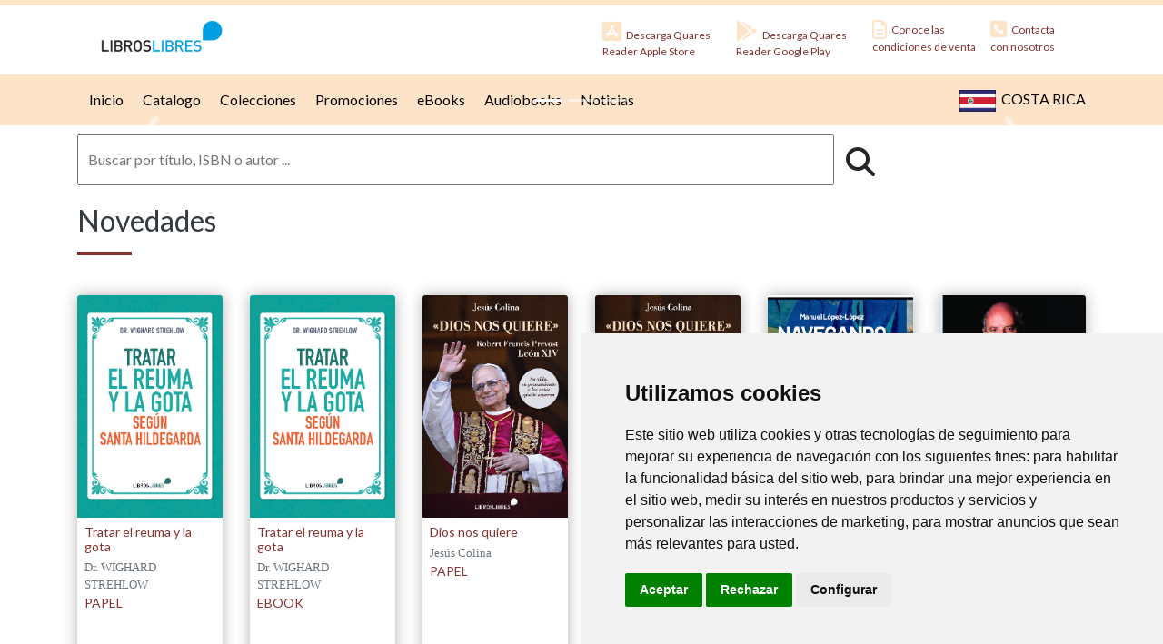

--- FILE ---
content_type: text/html;charset=utf-8
request_url: https://costarica.libroslibres.com/q/?session=1310202048345
body_size: 7510
content:
<html class="no-js  page-1 app-LANDING-PREMIUM" lang="es" >
<head>
  <meta http-equiv="x-ua-compatible" content="IE=edge" />
  <meta charset="utf-8">
  <meta name="viewport" content="width=device-width, initial-scale=1, shrink-to-fit=no"/>
  <meta name="description" content="">
  <meta name="author" content="QUARES">
  <meta name="generator" content="QUARES">
  <title>costarica.libroslibres.com</title>
  <base href="/q/" />
<link rel="stylesheet" href="/i/app_ui/css/Core.min.css?v=24.2.0" type="text/css" />
<link rel="stylesheet" href="/i/app_ui/css/Theme-Standard.min.css?v=24.2.0" type="text/css" />

  <link rel="stylesheet" href="r/quares/2028/files/theme/101/v191/css/bootstrap.min.css" type="text/css" />
<link rel="stylesheet" href="r/quares/2028/files/theme/101/v191/css/cookiealert.css" type="text/css" />
<link rel="stylesheet" href="r/quares/2028/files/theme/101/v191/css/custom.css" type="text/css" />
<link rel="stylesheet" href="https://fonts.googleapis.com/css?family=Lato:300,300i,400,400i,700,700i" type="text/css" />
<link rel="stylesheet" href="r/quares/2028/files/theme/101/v191/css/font-awesome.min.css" type="text/css" />

  <style nonce="WtMlAY1ovGTexBp9ADj4PA" >
:root {
  --color-bg-cabecera: #fde4c9;
  --color-txt-cabecera: #080101;
  --color-bg-pie: #fde4c9;
  --color-txt-pie: #297af4;
}

</style>

  
  
    
  <link rel="apple-touch-icon" href="r/quares/2028/files/static/v76/icons/app-icon-192.png" /><link rel="icon" href="r/quares/2028/files/static/v76/icons/app-icon-32.png" />
  
<meta http-equiv="Content-Type" content="text/html; charset=utf-8" />
<meta name="theme-color" content="&#x23;000000" />
<meta name="mobile-web-app-capable" content="yes" />
<meta name="apple-mobile-web-app-capable" content="yes" />
<meta name="apple-mobile-web-app-title" content="LANDING&#x20;WEB&#x20;PREMIUM" />
<meta name="apple-mobile-web-app-status-bar-style" content="default" />
<link rel="manifest" href="&#x2F;q&#x2F;r&#x2F;quares&#x2F;landing-premium&#x2F;manifest.json&#x3F;v&#x3D;24.2.0-17152562068&#x26;lang&#x3D;es" crossorigin="use-credentials" />

  <!-- Facebook -->
  <meta name="facebook-domain-verification" content="" />
  <!-- Google Merchant Code -->
  <meta name="google-site-verification" content="" />
  <!-- Global site tag (gtag.js) - Google Analytics -->
  <script async src="https://www.googletagmanager.com/gtag/js?id="></script>
  <script>
      window.dataLayer = window.dataLayer || [];
      function gtag(){dataLayer.push(arguments);}
      gtag('js', new Date());

      gtag('config', '');
  </script>
  <!-- Cookie Consent by TermsFeed https://www.TermsFeed.com -->
  <script type="text/javascript" src="https://www.termsfeed.com/public/cookie-consent/4.2.0/cookie-consent.js" charset="UTF-8"></script>
  <script type="text/javascript" charset="UTF-8">
    document.addEventListener('DOMContentLoaded', function () {
    cookieconsent.run({"notice_banner_type":"simple","consent_type":"express","palette":"light","language":"es","page_load_consent_levels":["strictly-necessary"],"notice_banner_reject_button_hide":false,"preferences_center_close_button_hide":false,"page_refresh_confirmation_buttons":false,"website_name":"QUARES","website_privacy_policy_url":"https://quares.es/politica-de-privacidad/"});
    });
  </script>

    <noscript>Free cookie consent management tool by <a href="https://www.termsfeed.com/">TermsFeed</a></noscript>

</head>
<body >
    <nav class="navbar navbar-expand-md logo"> 
        <div class="container">
                <div class="col-6">
                    <a class="navbar-brand" href=""><img src="https://services.quares.es/logos/108" style="max-width:150px" /></a>      
                </div><!--/col-6-->
                <div class="col-6">
                    <div class="menuTop" id="menuTop">
                      <ul class="navbar-nav d-flex justify-content-end" " id="1346803114935540360">    <li class="nav-item">
        <a class="nav-link" style="" href="https://apps.apple.com/us/app/quares-reader/id6467747168"><i class="fa-brands&#x20;fa-2x&#x20;fa-app-store-ios" aria-hidden="true"></i>Descarga Quares Reader Apple Store</a>
    </li>    <li class="nav-item">
        <a class="nav-link" style="" href="https://play.google.com/store/apps/details?id=com.quares.qrsreader"><i class="fa-brands&#x20;fa-2x&#x20;fa-google-play" aria-hidden="true"></i>Descarga Quares Reader Google Play</a>
    </li>    <li class="nav-item">
        <a class="nav-link" style="" href="/q/condiciones"><i class="fa&#x20;fa-2x&#x20;fa-file-text-o" aria-hidden="true"></i>Conoce las condiciones de venta</a>
    </li>    <li class="nav-item">
        <a class="nav-link" style="" href="/q/contacto"><i class="fa&#x20;fa-2x&#x20;fa-phone-square" aria-hidden="true"></i>Contacta con nosotros</a>
    </li></ul>
                    </div><!--/menuTop-->
                </div><!--/col-6-->
        </div><!--/container-->
    </nav>
           <nav class="navbar navbar-expand-lg menu">   
               <div class="container">
                <button class="navbar-toggler" data-target="#menuPpal" data-toggle="collapse" aria-controls="menuPpal" aria-expanded="false" aria-label="Toggle navigation">
                    <span class="line"></span> 
                    <span class="line"></span> 
                    <span class="line"></span>
                </button>
                  <div class="collapse navbar-collapse" id="menuPpal">
                      <ul class="navbar-nav d-flex justify-content-end" " id="1346683061055540208">    <li class="nav-item">
        <a class="nav-link" style="color:#080101" href=""><i class="" aria-hidden="true"></i>Inicio</a>
    </li>    <li class="nav-item">
        <a class="nav-link" style="color:#080101" href="catalogo"><i class="" aria-hidden="true"></i>Catalogo</a>
    </li>    <li class="nav-item">
        <a class="nav-link" style="color:#080101" href="colecciones"><i class="" aria-hidden="true"></i>Colecciones</a>
    </li>    <li class="nav-item">
        <a class="nav-link" style="color:#080101" href="promociones"><i class="" aria-hidden="true"></i>Promociones</a>
    </li>    <li class="nav-item">
        <a class="nav-link" style="color:#080101" href="ebooks"><i class="" aria-hidden="true"></i>eBooks</a>
    </li>    <li class="nav-item">
        <a class="nav-link" style="color:#080101" href="audiobooks"><i class="" aria-hidden="true"></i>Audiobooks</a>
    </li>    <li class="nav-item">
        <a class="nav-link" style="color:#080101" href="blog"><i class="" aria-hidden="true"></i>Noticias</a>
    </li></ul>	    
                  </div><!--/#menuPpal-->
                   <div class="float-right">
                    <img src="r/quares/2028/files/static/v76/CR.png" width=40px />   
                    <span style="margin-left:3px">COSTA RICA</span>
                  </div>
               </div><!--/container-->
          </nav><form role="none" action="wwv_flow.accept?p_context=landing-premium/home/16717457700097" method="post" name="wwv_flow" id="wwvFlowForm" data-oj-binding-provider="none" novalidate  autocomplete="off">
<input type="hidden" name="p_flow_id" value="2028" id="pFlowId" /><input type="hidden" name="p_flow_step_id" value="1" id="pFlowStepId" /><input type="hidden" name="p_instance" value="16717457700097" id="pInstance" /><input type="hidden" name="p_page_submission_id" value="MjczNjIzOTY0NTk4NTc5NjUyMDUxMzE2MTM1OTY0NzEzMzMyMzky&#x2F;gDyUbTF6L1VgDArmhEkeSZ20USQgz6CEC9N84zX9NPx4F2tsgnpv460DmwDP8j_hPY94lEkEWelbSZOiQJFD6g" id="pPageSubmissionId" /><input type="hidden" name="p_request" value="" id="pRequest" /><input type="hidden" name="p_reload_on_submit" value="S" id="pReloadOnSubmit" /><input type="hidden" value="landing-premium&#x2F;home&#x2F;16717457700097" id="pContext" /><input type="hidden" value="273623964598579652051316135964713332392" id="pSalt" />
<span id="APEX_SUCCESS_MESSAGE" data-template-id="1346818038658558473_S" class="apex-page-success u-hidden"></span><span id="APEX_ERROR_MESSAGE" data-template-id="1346818038658558473_E" class="apex-page-error u-hidden"></span>
<div id="R1366521378173045684"  class=""> 
<div id="report_1366521378173045684_catch">  <div class="container containerCarrusel">
    <!--slider-->
    <div id="carrusel" class="carousel slide" data-ride="carousel">
      <ol class="carousel-indicators">
        <li data-target="#carrusel" data-slide-to="0" class="active"></li>
        <li data-target="#carrusel" data-slide-to="1"></li>
        <li data-target="#carrusel" data-slide-to="2"></li>
      </ol>
      <div class="carousel-inner">

<div class="carousel-item">
          <img class="d-block w-100" src="https://quares.app/apex/lisa/landingweb/b1?ID=1349" alt="Banner 1" />
        </div>
<div class="carousel-item">
          <img class="d-block w-100" src="https://quares.app/apex/lisa/landingweb/b2?ID=1349" alt="Banner 2" />
        </div>
<div class="carousel-item">
          <img class="d-block w-100" src="https://quares.app/apex/lisa/landingweb/b3?ID=1349" alt="Banner 3" />
        </div>
      </div>
      <a class="carousel-control-prev" href="#carrusel" role="button" data-slide="prev">
        <span class="carousel-control-prev-icon" aria-hidden="true"></span>
        <span class="sr-only">Previous</span>
      </a>
      <a class="carousel-control-next" href="#carrusel" role="button" data-slide="next">
        <span class="carousel-control-next-icon" aria-hidden="true"></span>
        <span class="sr-only">Next</span>
      </a>
    </div>
    <!--/slider-->
  </div><!--/fin container--></div>
</div><div id="R1699550835864570227" style="margin-bottom:10px" class="container mg-t-10"> 
<label for="P1_BUSCAR" tabindex="999"></label><input type="text"  id="P1_BUSCAR" name="P1_BUSCAR" placeholder="Buscar&#x20;por&#x20;t&#xED;tulo,&#x20;ISBN&#x20;o&#x20;autor&#x20;..." class="text_field&#x20;apex-item-text" style="line-height:2rem; padding: 10px; width:75%;  value="" size="30" data-enter-submit="true" data-is-page-item-type="true"  /><button onclick="apex.submit({request:&#x27;BUSCAR&#x27;,validate:true});" class="t-Button btn " type="button"  id="B1366534713006114268"><span class="t-Button-label"><i class="fa fa-search fa-2x"></i></span></button>
</div>
<div class="container">
 <div id="R1301679458275495283"  class=""> 
<h2 class="t-Region-title" id="R1301679458275495283_heading">Novedades</h2>
<div id="report_1301679458275495283_catch"> <div class="filaCategoria">
   <div class="container no-gutters">   
      <div class="row">


<div class="col-5 col-md-2">
    <!--a href="detalle/tratar-el-reuma-y-la-gota" class="card-link d-flex"-->
    <a href="detalle?p2_id=60177" class="card-link d-flex">
      <div class="card mb-2 d-flex">
        <div class="view overlay">
          <img class="card-img-top img-fluid" src="https:&#x2F;&#x2F;services.quares.es&#x2F;covers&#x2F;9000100638692.jpg" alt="Tratar el reuma y la gota">
          <div class="mask rgba-white-slight"></div>
        </div>
        <div class="card-body p-2">
          <h5 class="card-title tituloLibro">Tratar el reuma y la gota</h5>
          <p class="nombreAutor mb-0">Dr. WIGHARD STREHLOW</p>
          <!--p class="nombreAutor mb-0">Sep-2025</p-->
          <p class="tituloLibro mb-0">PAPEL</p>
          <!--p class="precioLibro mb-0 rebajado"><span class="precioAnterior"></span><br/>USD28,12</p-->
          <p class="precioLibro mb-0">USD28,12</p>
        </div>
      </div>
    </a>
</div>
<div class="col-5 col-md-2">
    <!--a href="detalle/tratar-el-reuma-y-la-gota" class="card-link d-flex"-->
    <a href="detalle?p2_id=60608" class="card-link d-flex">
      <div class="card mb-2 d-flex">
        <div class="view overlay">
          <img class="card-img-top img-fluid" src="https:&#x2F;&#x2F;services.quares.es&#x2F;covers&#x2F;9000100638692.jpg" alt="Tratar el reuma y la gota">
          <div class="mask rgba-white-slight"></div>
        </div>
        <div class="card-body p-2">
          <h5 class="card-title tituloLibro">Tratar el reuma y la gota</h5>
          <p class="nombreAutor mb-0">Dr. WIGHARD STREHLOW</p>
          <!--p class="nombreAutor mb-0">Sep-2025</p-->
          <p class="tituloLibro mb-0">EBOOK</p>
          <!--p class="precioLibro mb-0 rebajado"><span class="precioAnterior"></span><br/>USD13,50</p-->
          <p class="precioLibro mb-0">USD13,50</p>
        </div>
      </div>
    </a>
</div>
<div class="col-5 col-md-2">
    <!--a href="detalle/dios-nos-quiere" class="card-link d-flex"-->
    <a href="detalle?p2_id=56158" class="card-link d-flex">
      <div class="card mb-2 d-flex">
        <div class="view overlay">
          <img class="card-img-top img-fluid" src="https:&#x2F;&#x2F;services.quares.es&#x2F;covers&#x2F;9000100594660.jpg" alt="Dios nos quiere">
          <div class="mask rgba-white-slight"></div>
        </div>
        <div class="card-body p-2">
          <h5 class="card-title tituloLibro">Dios nos quiere</h5>
          <p class="nombreAutor mb-0">Jesús Colina</p>
          <!--p class="nombreAutor mb-0">May-2025</p-->
          <p class="tituloLibro mb-0">PAPEL</p>
          <!--p class="precioLibro mb-0 rebajado"><span class="precioAnterior"></span><br/>USD23,87</p-->
          <p class="precioLibro mb-0">USD23,87</p>
        </div>
      </div>
    </a>
</div>
<div class="col-5 col-md-2">
    <!--a href="detalle/dios-nos-quiere" class="card-link d-flex"-->
    <a href="detalle?p2_id=56481" class="card-link d-flex">
      <div class="card mb-2 d-flex">
        <div class="view overlay">
          <img class="card-img-top img-fluid" src="https:&#x2F;&#x2F;services.quares.es&#x2F;covers&#x2F;9000100599092.jpg" alt="Dios nos quiere">
          <div class="mask rgba-white-slight"></div>
        </div>
        <div class="card-body p-2">
          <h5 class="card-title tituloLibro">Dios nos quiere</h5>
          <p class="nombreAutor mb-0"></p>
          <!--p class="nombreAutor mb-0">May-2025</p-->
          <p class="tituloLibro mb-0">EBOOK</p>
          <!--p class="precioLibro mb-0 rebajado"><span class="precioAnterior"></span><br/>USD13,50</p-->
          <p class="precioLibro mb-0">USD13,50</p>
        </div>
      </div>
    </a>
</div>
<div class="col-5 col-md-2">
    <!--a href="detalle/navegando-del-duelo-a-la-esperanza" class="card-link d-flex"-->
    <a href="detalle?p2_id=46542" class="card-link d-flex">
      <div class="card mb-2 d-flex">
        <div class="view overlay">
          <img class="card-img-top img-fluid" src="https:&#x2F;&#x2F;services.quares.es&#x2F;covers&#x2F;9000100597456.jpg" alt="Navegando del duelo a la esperanza">
          <div class="mask rgba-white-slight"></div>
        </div>
        <div class="card-body p-2">
          <h5 class="card-title tituloLibro">Navegando del duelo a la esperanza</h5>
          <p class="nombreAutor mb-0">Manuel López-López</p>
          <!--p class="nombreAutor mb-0">May-2025</p-->
          <p class="tituloLibro mb-0">PAPEL</p>
          <!--p class="precioLibro mb-0 rebajado"><span class="precioAnterior"></span><br/>USD28,12</p-->
          <p class="precioLibro mb-0">USD28,12</p>
        </div>
      </div>
    </a>
</div>
<div class="col-5 col-md-2">
    <!--a href="detalle/paco-camps-reenfocando-españa" class="card-link d-flex"-->
    <a href="detalle?p2_id=50711" class="card-link d-flex">
      <div class="card mb-2 d-flex">
        <div class="view overlay">
          <img class="card-img-top img-fluid" src="https:&#x2F;&#x2F;services.quares.es&#x2F;covers&#x2F;9000100536462.jpg" alt="PACO CAMPS, REENFOCANDO ESPAÑA">
          <div class="mask rgba-white-slight"></div>
        </div>
        <div class="card-body p-2">
          <h5 class="card-title tituloLibro">PACO CAMPS, REENFOCANDO ESPAÑA</h5>
          <p class="nombreAutor mb-0">Javier Más</p>
          <!--p class="nombreAutor mb-0">Dic-2024</p-->
          <p class="tituloLibro mb-0">EBOOK</p>
          <!--p class="precioLibro mb-0 rebajado"><span class="precioAnterior"></span><br/>USD13,50</p-->
          <p class="precioLibro mb-0">USD13,50</p>
        </div>
      </div>
    </a>
</div>
     </div><!--/row-->
  </div><!--/container-->
</div><!--/filaCategoria-->

</div><button onclick="apex.navigation.redirect(&#x27;catalogo?clear=3\u0026session=16717457700097&#x27;);" class="t-Button btn js-ignoreChange" type="button" style="float:right" id="B2119712668078678483"><span class="t-Button-label">+ Ver todo el catálogo</span></button>
</div><div id="R1366521651341045687"  class=""> 
<div class="filaPromociones">
  <div class="container">
      <div class="row">
        <div class="col-12">
          <h2>PROMOCIONES</h2>
        </div>
      </div><!--/row-->

      <div class="row"><div class="col-lg-4 col-md-6 col-sm-12 col-xs-12">
          <a href="detalle?p2_id=50389">
            <div class="card mb-4">
                <div class="row">
                  <div class="col-5">
                      <img class="img-fluid" src="https://services.quares.es/covers/9000100532594.jpg" alt="https://services.quares.es/covers/9000100532594.jpg">
                  </div>
                  <div class="col-7">
                    <div class="card-body p-3">
                      <h5 class="card-title tituloLibro">PACO CAMPS, REENFOCANDO ESPAÑA</h5>
                      <p class="nombreAutor mb-0">JAVIER MÁS</p>
                      <p class="precioLibro mb-0 rebajado"><span class="precioAnterior">USD29,25</span><br/>USD26,71</p>
                    </div>
                  </div>
                </div><!--/row-->
            </div><!--/card-->
          </a>
        </div><!--/col-4-->     </div><!--/row-->
  </div><!--/container-->
</div><!--/filaPromociones-->
  
</div>   
</div>
<input type="hidden" id="pPageFormRegionChecksums" value="&#x5B;&#x5D;">
<input type="hidden" id="pPageItemsRowVersion" value="" /><input type="hidden" id="pPageItemsProtected" value="&#x2F;p2WRBQ4q632-EeuG97f4kQ9m57k_NLe372XMJdJ1-laLgvPPBoLzSAVXcmyMFS5-b1jwUTfY_CrXFfCJrL7NTA" /></form><footer>
  <div class="footerWrapper">
    <div class="container">
      <div class="row">
          <div class="col">
            <p class="mb-3">
              <img src="https://services.quares.es/logos/108" style="max-width:150px" />
            </p>
            <div class="datosContacto">
              <p>Distribuido y producido por:</p>
              <p class="nombreEmpresa">QUARES</p>
              <p>
                Calle Marcos de Obregón, 5<br>
                29016 Málaga<br>
                España - Spain
              </p>
              <p class="emailContacto"><i class="fa fa-envelope""></i> info@quares.es</p>
            </div>
          </div><!--/col-->
          <div class="col">
            <h4 class="tituloWidget">
              CATÁLOGO
            </h4>
            <ul>
              <li><a href="/q">Inicio</a></li>
              <li><a href="/q/catalogo">Catálogo</a></li>
              <li><a href="/q/colecciones">Colecciones</a></li>
              <li><a href="/q/ebooks">Ebooks</a></li>
            </ul>
          </div><!--/col-->
          <div class="col">
            <h4 class="tituloWidget">
              ACERCA DE
            </h4>
            <ul>
              <li><a href="/q/contacto">Contacto</a></li>
              <li><a href="/q/condiciones">Condiciones a demanda</a></li>
              <li><a href="/q/cookies">Privacidad y cookies</a></li>
              <li><a href="/q/aviso">Aviso Legal</a></li>
              <li><a href="#" id="open_preferences_center">Actualiza preferencias</a></li>

            </ul>
          </div><!--/col-->
          <div class="col">
            <h4 class="tituloWidget">
              SÍGUENOS
            </h4>
            <ul class="redes">
              <li><a href="https://www.facebook.com/profile.php?id=100064520059800" target="_blank"><i class="fa fa-facebook-square"></i></a></li>
              <li><a href="https://www.youtube.com/channel/UCYW3D7ptfTsYg0acUswcHlg" target="_blank"><i class="fa fa-youtube-square"></i></a></li>
              <li><a href="https://www.linkedin.com/company/quaressalesforces.l." target="_blank"><i class="fa fa-linkedin-square"></i></a></li>
              <li><a href="https://instagram.com/quares.plataformadigital?igshid=ncvky8e85pee" target="_blank"><i class="fa fa-instagram"></i></a></li>
            </ul>
          </div><!--/col-->
      </div><!--/row-->
    </div><!--/container-->
  </div><!--/footerWrapper-->
  <div class="piePagina">
    <div class="container">
       <div class="row">
          <div class="col" style="text-align:center;">
              <h6>Proyecto financiado por la Dirección General del Libro, del Cómic y la Lectura, Ministerio de Cultura</h6>
              <img class="mb-3" width="100%" height="auto" src="r/quares/files/static/v119/logos-next-generation.png" alt="Logos Next Generation">
          </div><!--/col-->
      </div><!--/row-->
      <div class="row">
        <div class="col">
          <p>&copy; QUARES SALESFORCE, SL, 2025. Todos los derechos reservados</p>
        </div>
      </div>
    </div><!--/container-->
  </div>
  
</footer>



<script nonce="WtMlAY1ovGTexBp9ADj4PA">
var apex_img_dir = "\u002Fi\u002F";
var apex = {env: {APP_USER: "nobody",APP_ID: "2028",APP_PAGE_ID: "1",APP_SESSION: "16717457700097",APP_FILES: "r\u002Fquares\u002F2028\u002Ffiles\u002Fstatic\u002Fv76\u002F",WORKSPACE_FILES: "r\u002Fquares\u002Ffiles\u002Fstatic\u002Fv119\u002F",APEX_VERSION: "24.2.0",APEX_BASE_VERSION: "24.2",COMPATIBILITY_MODE: 21.2,NONCE: "WtMlAY1ovGTexBp9ADj4PA"},
libVersions:{cropperJs:"1.6.2",domPurify:"3.1.6",fontapex:"2.4",fullcalendar:"6.1.15",hammer:"2.0.8",jquery:"3.6.4",jqueryUi:"1.13.2",maplibre:"4.6.0",mapboxGlRtlText:"0.3.0",markedJs:"14.1.2",prismJs:"1.29.0",oraclejet:"17.0.2",turndown:"7.2.0",monacoEditor:"0.51.0",lessJs:"4.2.0"}};
</script>
<script nonce="WtMlAY1ovGTexBp9ADj4PA" src="/i/libraries/apex/minified/desktop_all.min.js?v=24.2.0"></script>
<script nonce="WtMlAY1ovGTexBp9ADj4PA" src="wwv_flow.js_messages?p_app_id=2028&p_lang=es&p_version=24.2.0-17152562068&p_nls_settings=eyJudW1lcmljQ2hhcmFjdGVycyI6IiwuIiwiY3VycmVuY3kiOiLigqwiLCJpc29DdXJyZW5jeSI6IlNQQUlOIiwiZHVhbEN1cnJlbmN5Ijoi4oKsIn0"></script>
<script nonce="WtMlAY1ovGTexBp9ADj4PA" src="wwv_flow.js_dialogs?p_app_id=2028&p_version=24.2.0-17152562068"></script>


<script nonce="WtMlAY1ovGTexBp9ADj4PA" src="r/quares/2028/files/theme/101/v191/js/cookiealert.js"></script>
<script nonce="WtMlAY1ovGTexBp9ADj4PA" src="r/quares/2028/files/theme/101/v191/js/bootstrap.min.js"></script>
<script nonce="WtMlAY1ovGTexBp9ADj4PA" src="r/quares/2028/files/theme/101/v191/js/custom.js"></script>
<script nonce="WtMlAY1ovGTexBp9ADj4PA" src="https://kit.fontawesome.com/3075ea37b3.js"></script>



  



<script nonce="WtMlAY1ovGTexBp9ADj4PA" src="/i/libraries/apex/minified/widget.report.min.js?v=24.2.0"></script>




<script nonce="WtMlAY1ovGTexBp9ADj4PA">
apex.jQuery( function() {
apex.page.init( this, function() {
try {
(function(){apex.widget.report.init("R1366521378173045684","UkVHSU9OIFRZUEV-fjEzNjY1MjEzNzgxNzMwNDU2ODQ\u002F_TUDMEqK3FU-SP2oCU6N8mn9vaSb7D_3uhWgLGnN1Kfx19l9rreswrNXkaxYWQGKa3IzMtq_5Vda-myPiugyig",{"lazyLoading":false,"internalRegionId":"1366521378173045684"});})();
(function(){jQuery("table[role=presentation").wrap("<div class='container'></div>");})();
(function(){apex.widget.report.init("R1301679458275495283","UkVHSU9OIFRZUEV-fjEzMDE2Nzk0NTgyNzU0OTUyODM\u002FruMr5U3y2-W7nQI35-DHaUaQRql4TfIq6Fyi76jBrLTMYKGv8GGSdxSPfqQkaEbcG-P6-t_GBG6uVD-yPXhivA",{"lazyLoading":false,"internalRegionId":"1301679458275495283"});})();
} catch(e) {apex.debug.error(e)};
apex.item.waitForDelayLoadItems().done(function() {
try {

$('.carousel-inner div:first').addClass('active');
apex.page.warnOnUnsavedChanges();
} finally {
apex.event.trigger(apex.gPageContext$,'apexreadyend');
};
});
});
});apex.pwa.init( { serviceWorkerPath:'\u002Fq\u002Fr\u002Fquares\u002Flanding-premium\u002Fsw.js?v=24.2.0-17152562068\u0026lang=es' } );
</script>

</body>
</html>

--- FILE ---
content_type: text/css
request_url: https://costarica.libroslibres.com/i/app_ui/css/Core.min.css?v=24.2.0
body_size: 421919
content:
@charset "UTF-8";.u-pullLeft{float:left!important}.u-pullRight{float:right!important}.u-alignTop{vertical-align:top!important}.u-alignMiddle{vertical-align:middle!important}.u-alignBaseline{vertical-align:baseline!important}.u-alignBottom{vertical-align:bottom!important}.u-hidden{display:none!important}.u-visible{visibility:visible!important}.u-tE,.u-tR,.u-textEnd,.u-textRight{text-align:end!important}.u-tL,.u-tS,.u-textLeft,.u-textStart{text-align:start!important}.u-tC,.u-textCenter{text-align:center!important}.u-textUpper{text-transform:uppercase!important}.u-textLower{text-transform:lowercase!important}.u-textInitCap{text-transform:capitalize!important}.u-fontWeightNormal,.u-fwNormal{font-weight:var(--a-base-font-weight-normal,normal)!important}.u-fixedFont{font-family:var(--a-base-font-family-mono,monospace)!important}.u-nowrap{white-space:nowrap!important}.u-bold,.u-strong{font-weight:700!important}.u-em,.u-italics{font-style:italic!important}.u-underline{text-decoration:underline!important}.hideMeButHearMe,.u-VisuallyHidden,.u-vh,.visuallyHidden,.visuallyhidden{overflow:hidden;position:absolute;clip:rect(0 0 0 0);border:0;height:1px;margin:-1px;padding:0;width:1px}.u-VisuallyHidden.is-focusable:active,.u-VisuallyHidden.is-focusable:focus,.u-vh.is-focusable:focus,.visuallyhidden.focusable:active,.visuallyhidden.focusable:focus{overflow:visible;position:static;clip:auto;height:auto;margin:0;width:auto}.u-DisplayNone{display:none}.u-Animate-spin{animation:u-animate-spin 2s linear infinite}@keyframes u-animate-spin{0%{transform:rotate(0deg)}to{transform:rotate(359deg)}}.u-Overlay{background-color:var(--a-overlay-background-color,rgba(0,0,0,.15));height:100%;left:0;top:0;width:100%}.u-Overlay--quickEdit{position:fixed;z-index:8000}.u-Overlay--processing{position:absolute;z-index:1000}.u-Overlay--glass{--a-overlay-background-color:transparent;position:fixed;z-index:1000}.u-Processing{-webkit-backdrop-filter:var(--a-spinner-container-backdrop-filter);backdrop-filter:var(--a-spinner-container-backdrop-filter);background-color:var(--a-spinner-container-background-color);border-radius:var(--a-spinner-container-border-radius,100%);box-shadow:var(--a-spinner-container-shadow);cursor:var(--a-spinner-cursor,progress);display:inline-block;flex-basis:auto;flex-grow:0;flex-shrink:0;height:calc(var(--a-spinner-size, 32px) + var(--a-spinner-container-padding, 8px) + var(--a-spinner-container-padding, 8px));left:50%;padding:var(--a-spinner-container-padding,8px);position:absolute;transform:translateX(-50%);vertical-align:top;width:calc(var(--a-spinner-size, 32px) + var(--a-spinner-container-padding, 8px) + var(--a-spinner-container-padding, 8px));z-index:var(--a-spinner-zindex,2000)}.u-Processing-spinner{animation:u-animate-spin var(--a-spinner-speed,.5s) infinite linear;border-color:var(--a-spinner-border-color);border-radius:100%;border-style:solid;border-top-color:var(--a-spinner-color);border-width:var(--a-spinner-border-width,4px);color:var(--a-spinner-color);display:block;height:var(--a-spinner-size,32px);width:var(--a-spinner-size,32px)}@media (prefers-reduced-motion:reduce){.u-Processing-spinner{display:inline-block;font-family:var(--a-icon-font-family,"apex-5-icon-font");font-style:normal;font-variant:normal;font-weight:400;line-height:1;text-transform:none;speak:none;-webkit-font-smoothing:antialiased;-moz-osx-font-smoothing:grayscale;animation:none!important;border:0!important;font-size:calc(var(--a-spinner-size, 32px)*.75);line-height:var(--a-spinner-size,32px);text-align:center}.u-Processing-spinner:before{content:"\e248"}}.u-Processing--inline{--a-spinner-size:16px;display:inline-block;height:24px;margin:0 4px;padding:4px;position:static;vertical-align:top;width:24px}.u-Processing--inline .u-Processing-spinner{height:16px;width:16px}.u-Processing--inline .u-Processing-spinner:before{font-size:16px}@media (prefers-reduced-motion:reduce){.u-Processing--inline .u-Processing-spinner:before{content:"\e247"}}.u-Processing--cellRefresh{background-color:var(--a-spinner-cell-refresh-background-color,rgba(0,0,0,.25));display:block;height:24px;padding:4px;width:24px}.u-Processing--cellRefresh .u-Processing-spinner{height:16px;width:16px}.u-Processing--cellRefresh .u-Processing-spinner:before{font-size:16px}html{font-family:var(--a-base-font-family,sans-serif);font-size:var(--a-base-html-font-size);scroll-padding-block-end:var(--js-sticky-scrollpad-block-end,0);scroll-padding-block-start:var(--js-sticky-scrollpad-block-start,0)}*,:after,:before{box-sizing:border-box}iframe{border:none;display:block;margin:0}body:not(.js-ready) a[href^="#action$"]{pointer-events:none}.apex-no-scroll{overflow:hidden!important;width:100%}.clearfix:after,.clearfix:before{content:"";display:table}.clearfix:after{clear:both}.u-BuiltWithAPEX{display:inline-block;vertical-align:top}.u-BuiltWithAPEX .fa-heart{color:var(--a-love-apex-text-color);font-size:inherit;line-height:inherit;margin:var(--a-love-apex-margin,0 2px);transition:color 1s ease}.u-BuiltWithAPEX:hover .fa-heart{animation:var(--a-love-apex-hover-animation,apexheartpulse 1s infinite ease);color:var(--a-love-apex-hover-text-color,red)}.u-BuiltWithAPEX a span{display:none}.u-BuiltWithAPEX a:focus span,.u-BuiltWithAPEX a:hover span{display:inline;margin-inline-start:4px}@keyframes apexheartpulse{0%{transform:scale(.9)}70%{transform:scale(1.25)}to{transform:scale(.9)}}.a-Button,.u-Button{align-items:center;-webkit-appearance:none;-moz-appearance:none;appearance:none;background-color:var(--a-button-state-background-color,var(--a-button-type-background-color,var(--a-button-background-color,transparent)));border-color:var(--a-button-state-border-color,var(--a-button-type-border-color,var(--a-button-border-color)));border-radius:var(--a-button-border-radius,2px);border-style:solid;border-width:var(--a-button-border-width,1px);box-shadow:var(--a-button-state-shadow,var(--a-button-type-shadow,var(--a-button-shadow,none)));color:var(--a-button-state-text-color,var(--a-button-type-text-color,var(--a-button-text-color,inherit)));cursor:var(--a-button-cursor,pointer);display:inline-block;font-family:inherit;font-size:var(--a-button-font-size,12px);font-weight:var(--a-button-font-weight,400);justify-content:center;line-height:var(--a-button-line-height,16px);margin:0;padding-block-end:calc(var(--a-button-padding-y, 8px) - var(--a-button-border-width, 1px));padding-block-start:calc(var(--a-button-padding-y, 8px) - var(--a-button-border-width, 1px));padding-inline-end:calc(var(--a-button-padding-x, 12px) - var(--a-button-border-width, 1px));padding-inline-start:calc(var(--a-button-padding-x, 12px) - var(--a-button-border-width, 1px));position:relative;text-align:center;text-decoration:none;text-shadow:var(--a-button-text-shadow,none);-webkit-user-select:none;-moz-user-select:none;user-select:none;vertical-align:middle;white-space:nowrap;z-index:var(--a-button-zindex)}.a-Button:hover,.u-Button:hover{--a-button-state-background-color:var(--a-button-hover-background-color);--a-button-state-text-color:var(--a-button-hover-text-color);--a-button-state-border-color:var(--a-button-hover-border-color);--a-button-state-shadow:var(--a-button-hover-shadow)}.a-Button.is-active,.a-Button:active,.u-Button.is-active,.u-Button:active{--a-button-state-background-color:var(--a-button-active-background-color);--a-button-state-text-color:var(--a-button-active-text-color);--a-button-state-border-color:var(--a-button-active-border-color);--a-button-state-shadow:var(--a-button-active-shadow)}.a-Button:focus,.u-Button:focus{--a-button-state-background-color:var(--a-button-focus-background-color);--a-button-state-text-color:var(--a-button-focus-text-color);--a-button-state-border-color:var(--a-button-focus-border-color);--a-button-state-shadow:var(--a-button-focus-shadow)}.a-Button:hover{--a-button-zindex:100}.a-Button:focus{--a-button-zindex:110}.a-Button.is-active,.a-Button.is-active:active,.a-Button:active{--a-button-zindex:100}.a-Button--hot{--a-button-font-weight:var(--a-base-font-weight-bold,700)}.a-Button--danger,.ui-button--danger{--a-button-background-color:var(--a-palette-danger);--a-button-text-color:var(--a-palette-danger-contrast)}.a-Button:active,.a-Button:focus,.a-Button:hover{text-decoration:none}.a-Button.is-disabled,.a-Button:disabled,.apex-button-group input:disabled+label,.apex_disabled,button:disabled{cursor:var(--a-button-disabled-cursor,default);opacity:var(--a-button-disabled-opacity,.5);pointer-events:none}.a-Button::-moz-focus-inner,button::-moz-focus-inner{border:0;padding:0}.a-Button--full,.a-Button--stretch{width:100%}.a-Button--pillStart{border-bottom-right-radius:0;border-top-right-radius:0}.a-Button--pillEnd{border-bottom-left-radius:0;border-top-left-radius:0}.a-Button--pill,.a-Button--pillStart+.a-Button--pill,.a-Button--pillStart+.a-Button--pillEnd{margin-inline-start:calc(var(--a-button-border-width, 1px)*-1)!important}.a-Button--pill{--a-button-border-radius:0}.a-Button--pill+.a-Button--pillEnd{margin-inline-start:calc(var(--a-button-border-width, 1px)*-1)!important}.a-Button--padLeft{margin-inline-start:4px!important}.a-Button--padRight{margin-inline-end:4px!important}.a-Button--gapLeft{margin-inline-start:12px!important}.a-Button--gapRight{margin-inline-end:12px!important}.a-Button--gapRight+.a-Button{margin-inline-start:0!important}.a-Button--shuttle{display:block;margin:4px}.a-Button--noUI,.a-Button--noUI:active,.a-Button--noUI:hover{--a-button-background-color:transparent;--a-button-shadow:none;--a-button-text-shadow:none}.apex-button-group input{overflow:hidden;position:absolute;clip:rect(0 0 0 0);clip-path:inset(50%);height:1px;margin:-1px;white-space:nowrap;width:1px}.apex-button-group input:checked+label{display:inline-block;font-weight:var(--a-base-font-weight-bold,700);position:relative;vertical-align:top;z-index:1}.apex-button-group label{margin-inline-end:-1px;min-width:48px;text-align:center;white-space:nowrap}.apex-button-group label:after,.apex-button-group label:before{content:none!important}.apex-button-group .apex-item-option:first-of-type label{border-bottom-right-radius:0;border-top-right-radius:0}.u-RTL .apex-button-group .apex-item-option:first-of-type label{border-bottom-left-radius:0;border-bottom-right-radius:var(--a-button-border-radius,2px);border-top-left-radius:0;border-top-right-radius:var(--a-button-border-radius,2px)}.apex-button-group .apex-item-option:last-of-type label{border-bottom-left-radius:0;border-top-left-radius:0}.u-RTL .apex-button-group .apex-item-option:last-of-type label{border-bottom-left-radius:var(--a-button-border-radius,2px);border-bottom-right-radius:0;border-top-left-radius:var(--a-button-border-radius,2px);border-top-right-radius:0}.apex-button-group .apex-item-option:only-of-type label{border-radius:var(--a-button-border-radius,2px)}.a-Button.a-Button--notification{--a-button-padding-y:4px;--a-button-padding-x:8px;--a-button-background-color:transparent;--a-button-shadow:none;--a-button-text-color:inherit;margin-inline-start:4px}.a-Button--link{background-color:transparent!important;border:none;box-shadow:none!important;color:var(--a-button-link-text-color,var(--a-palette-primary));font-size:var(--a-button-link-size,16px);line-height:var(--a-button-link-line-height,16px);padding:unset;-webkit-text-decoration:var(--a-base-link-decoration,underline);text-decoration:var(--a-base-link-decoration,underline)}.a-Button--withIcon{--a-button-padding-y:calc(8px - var(--a-button-border-width, 1px));--a-button-padding-x:calc(10px - var(--a-button-border-width, 1px))}.a-Button--calendar,.a-Button--colorPicker,.a-Button--comboSelect,.a-Button--listManager,.a-Button--popupLOV{--a-button-padding-y:4px;--a-button-padding-x:8px;align-items:center;align-self:stretch;display:inline-flex}.a-Button--shuttle{--a-button-padding-y:4px;--a-button-padding-x:4px}.a-Button--listManager{margin-inline-start:4px}.a-Button--calendar,.a-Button--colorPicker,.a-Button--comboSelect,.apex-item-group--popup-lov .a-Button--popupLOV,.apex-item-group--rich-text-editor .a-Button--rte,span.lov .a-Button--popupLOV{border-end-end-radius:var(--a-field-input-border-radius,.125rem);border-end-start-radius:0;border-start-end-radius:var(--a-field-input-border-radius,.125rem);border-start-start-radius:0;margin-inline-start:calc(var(--a-button-border-width, 1px)*-1)}.a-Button .a-Icon--pullRight{float:right!important;margin-inline-end:0!important;margin-inline-start:var(--a-button-icon-spacing,4px)}.a-Button--withIcon .a-Icon{margin-inline-end:var(--a-button-icon-spacing,4px)}.a-Button--withIcon.a-Button--shuttle .a-Icon{margin:0 var(--a-button-icon-spacing,4px)}.a-Button--withIcon.a-Button--slim{--a-button-padding-x:8px}.a-Button--noLabel .a-FAIcon,.a-Button--noLabel .a-Icon{margin-inline-end:0;margin-inline-start:0}.apex-fullcalendar-5 .fc-toolbar-chunk{padding:var(--fc5-toolbar-padding-y,16px) var(--fc5-toolbar-padding-x,12px)}.apex-fullcalendar-3.fc{font-size:inherit}.apex-fullcalendar-3 .fc-toolbar h2{color:var(--fc3-header-title-text-color);font-size:var(--fc3-header-title-font-size,24px);font-weight:var(--fc3-header-title-font-weight,400);line-height:var(--fc3-header-title-line-height,32px)}.apex-fullcalendar-3 .fc-toolbar .fc-center,.apex-fullcalendar-3 .fc-toolbar .fc-left,.apex-fullcalendar-3 .fc-toolbar .fc-right{padding:var(--fc3-toolbar-padding-y,16px) var(--fc3-toolbar-padding-x,12px)}.apex-fullcalendar-3 .fc-toolbar.fc-header-toolbar{margin-block-end:0}.apex-fullcalendar-3 .ui-button,.apex-fullcalendar-3 button{cursor:var(--a-button-cursor,pointer);font-size:var(--a-button-font-size,12px);height:auto;line-height:var(--a-button-line-height,16px);margin:0;padding-block-end:calc(var(--a-button-padding-y, 8px) - var(--a-button-border-width, 1px));padding-block-start:calc(var(--a-button-padding-y, 8px) - var(--a-button-border-width, 1px));padding-inline-end:calc(var(--a-button-padding-x, 12px) - var(--a-button-border-width, 1px));padding-inline-start:calc(var(--a-button-padding-x, 12px) - var(--a-button-border-width, 1px))}.apex-fullcalendar-3 .fc-day-header{background-color:var(--fc3-day-header-background-color,#f8f8f8);background-image:none;border-color:var(--fc3-day-header-border-color,#e0e0e0);color:var(--fc3-day-header-text-color,#606060);font-size:var(--fc3-day-header-font-size,12px);font-weight:400;line-height:var(--fc3-day-header-line-height,24px);text-align:center}.apex-fullcalendar-3 .fc-event a{color:inherit}.apex-fullcalendar-3 .fc-event:active,.apex-fullcalendar-3 .fc-event:focus{outline:1px auto Highlight;outline:1px auto -webkit-focus-ring-color}.fc-agenda-divider.ui-widget-header,.fc-agenda-gutter.ui-widget-header{padding:0}.fc .fc-basic-view td.fc-day-number,.fc .fc-day-number{color:#404040;font-size:12px;line-height:1;padding:8px 12px 4px}.fc-content .fc-today{background-color:#e6eef7}body .fc td.fc-today{border:solid #e0e0e0;border-width:1px 0 0}.fc-content .fc-day.fc-today{background-color:#e6eef7;border-width:1px 0 0}.fc-grid .fc-day-header{background-color:transparent;border-color:#f0f0f0;border-width:0 0 1px;color:#707070;font-size:12px;font-weight:400;line-height:24px;padding:4px 8px;text-align:end}.fc-content .fc-day{border-bottom-width:0;border-left-width:0;border-right:1px solid #f8f8f8;border-top:1px solid #f0f0f0;padding:0}.fc .fc-grid .fc-day-content{padding:8px}.fc-content .fc-last.fc-day{border-right:none}.fc-content .fc-grid .fc-day-number{color:#404040;padding:4px 12px}.fc-header span.fc-button.fc-button-next,.fc-header span.fc-button.fc-button-prev{padding:0 8px}.fc-content .fc-event,.fc-content .fc-event.fc-apex-events-default{background-color:rgba(79,137,223,.1);border:none;border-radius:2px!important;box-shadow:inset 0 0 0 1px rgba(0,0,0,.025);font-size:11px;margin-block-end:2px;padding:4px;white-space:nowrap}.fc-content .fc-event:hover{background-color:#256ffb}.fc-content .fc-event:hover .fc-event-title{color:#fff!important}.fc-content .fc-event:hover .fc-event-title:before{background-color:#fff}.fc-content .fc-event a{text-decoration:none}.fc-content .fc-event .fc-event-title{color:#404040!important;display:block;font-weight:400!important;overflow:hidden;text-overflow:ellipsis;width:100%}.fc-agendaList .fc-agendaList{border-width:0}.apex-fullcalendar-multiline .fc-daygrid-event .fc-event-title{white-space:normal}.fc-apex-dialog-invitation{margin:20px 0;width:650px}.fc-apex-dialog-date,.fc-apex-dialog-desc,.fc-apex-dialog-invitation input,.fc-apex-dialog-invitation label,.fc-apex-dialog-title{display:block}.fc-apex-dialog-title{color:grey;font-size:16px;font-weight:var(--a-base-font-weight-bold,700);line-height:1;margin-block-end:8px}.fc-apex-dialog-desc{color:grey}.fc-apex-dialog-date{color:grey;font-size:11px;margin-block-start:4px}.fc-apex-dialog-date label{color:#666;display:inline-block;font:700 11px/20px var(--a-base-font-family,sans-serif);padding:0 0 0 4px;vertical-align:top;width:30px}.fc-apex-download{margin:8px}.fc-eventlist.apex-css-cal-01{border-color:#e74c3c}.fc-eventlist.apex-css-cal-02{border-color:#ff9500}.fc-eventlist.apex-css-cal-03,.fc-eventlist.fc-apex-events-default{border-color:#3498db}.fc-eventlist.apex-css-cal-04{border-color:#2ecc71}.fc-eventlist.fc-apex-events-gcal{border-color:#019655}.fc-eventlist.fc-apex-events-webservice{border-color:#9b59b6}.fc-event.fc-apex-events-default{background-color:#2578cf;border-color:#2578cf;color:#fff}.fc-event.fc-apex-events-gcal{background-color:#01df01;border-color:#01df01;color:#4f4f4f}.fc-event.fc-apex-events-webservice{background-color:#fab252;border-color:#fab252;color:#4f4f4f}.fc .fc-event.apex-cal-black{background-color:#303030;border-color:#303030;color:#fff}.fc .fc-event.apex-cal-blue{background-color:#4183d7;border-color:#4183d7;color:#fff}.fc .fc-event.apex-cal-bluesky{background-color:#6bb9f0;border-color:#6bb9f0;color:#fff}.fc .fc-event.apex-cal-brown{background-color:#d88935;border-color:#d88935;color:#fff}.fc .fc-event.apex-cal-cyan{background-color:#1abc9c;border-color:#1abc9c;color:#404040}.fc .fc-event.apex-cal-darkblue{background-color:#1f5f97;border-color:#1f5f97;color:#fff}.fc .fc-event.apex-cal-gray{background-color:#a0a0a0;border-color:#a0a0a0;color:#404040}.fc .fc-event.apex-cal-green{background-color:#2ecc71;border-color:#2ecc71;color:#fff}.fc .fc-event.apex-cal-lime{background-color:#28a346;border-color:#28a346;color:#fff}.fc .fc-event.apex-cal-orange{background-color:#f39c12;border-color:#f39c12;color:#fff}.fc .fc-event.apex-cal-red{background-color:#d91e18;border-color:#d91e18;color:#fff}.fc .fc-event.apex-cal-silver{background-color:#bdc3c7;border-color:#bdc3c7;color:#404040}.fc .fc-event.apex-cal-white{background-color:#f0f0f0;border-color:#f0f0f0;color:#404040}.fc .fc-event.apex-cal-yellow{background-color:#f1c40f;border-color:#f1c40f;color:#404040}.fc .fc-helper{background-color:#4183d7!important;border-color:#0572ce!important;color:#fff!important;opacity:.5}.fc-list-item.fc-apex-events-default .fc-event-dot{background-color:#2578cf}.fc-list-item.fc-apex-events-gcal .fc-event-dot{background-color:#01df01}.fc-list-item.fc-apex-events-webservice .fc-event-dot{background-color:#fab252}.fc-list-item.apex-cal-black .fc-event-dot{background-color:#303030}.fc-list-item.apex-cal-blue .fc-event-dot{background-color:#4183d7}.fc-list-item.apex-cal-bluesky .fc-event-dot{background-color:#6bb9f0}.fc-list-item.apex-cal-brown .fc-event-dot{background-color:#d88935}.fc-list-item.apex-cal-cyan .fc-event-dot{background-color:#1abc9c}.fc-list-item.apex-cal-darkblue .fc-event-dot{background-color:#1f5f97}.fc-list-item.apex-cal-gray .fc-event-dot{background-color:#a0a0a0}.fc-list-item.apex-cal-green .fc-event-dot{background-color:#2ecc71}.fc-list-item.apex-cal-lime .fc-event-dot{background-color:#28a346}.fc-list-item.apex-cal-orange .fc-event-dot{background-color:#f39c12}.fc-list-item.apex-cal-red .fc-event-dot{background-color:#d91e18}.fc-list-item.apex-cal-silver .fc-event-dot{background-color:#bdc3c7}.fc-list-item.apex-cal-white .fc-event-dot{background-color:#f0f0f0}.fc-list-item.apex-cal-yellow .fc-event-dot{background-color:#f1c40f}.a-TMV--cards,.a-TMV--cards .a-TMV-w-scroll{width:unset!important}.a-TMV--cards .a-GV-pagination{margin-inline-end:auto;margin-inline-start:auto}.a-TMV--cards .a-GV-footer{background-color:var(--a-cv-grid-footer-background-color,transparent);border-top:var(--a-cv-grid-footer-border-width,0) solid var(--a-cv-grid-footer-border-color,transparent);font-size:var(--a-cv-grid-footer-font-size,var(--a-cv-font-size,inherit));line-height:var(--a-cv-grid-footer-line-height,var(--a-cv-line-height,inherit))}.a-TMV--cards .a-GV-footer.is-stuck{background-color:var(--a-gv-footer-background-color,#fff);padding-block-end:var(--a-gv-footer-padding-y,8px);padding-block-start:var(--a-gv-footer-padding-y,8px);padding-inline-end:var(--a-gv-footer-padding-x,12px);padding-inline-start:var(--a-gv-footer-padding-x,12px)}.a-CardView-items{--a-cv-icon-spacer:calc(var(--a-cv-icon-container-size, 32px) + var(--a-cv-header-item-spacing-x, 12px));list-style:none;margin:0;padding:0}.a-CardView-items li{font-size:inherit;line-height:inherit}.a-CardView,.a-CardView-item{display:flex}.a-CardView{background-color:var(--a-cv-state-background-color,var(--a-cv-type-background-color,var(--a-cv-background-color,transparent)));border-color:var(--a-cv-state-border-color,var(--a-cv-type-border-color,var(--a-cv-border-color)));border-radius:var(--a-cv-border-radius);border-style:solid;border-width:var(--a-cv-border-width,1px);box-shadow:var(--a-cv-state-shadow,var(--a-cv-type-shadow,var(--a-cv-shadow,none)));color:var(--a-cv-state-text-color,var(--a-cv-type-text-color,var(--a-cv-text-color,inherit)));flex-direction:column;flex-grow:1;min-width:0;overflow:var(--a-cv-overflow);position:relative}.a-CardView.has-actions--full:hover{--a-cv-state-background-color:var(--a-cv-hover-background-color);--a-cv-state-text-color:var(--a-cv-hover-text-color);--a-cv-state-border-color:var(--a-cv-hover-border-color);--a-cv-state-shadow:var(--a-cv-hover-shadow)}.a-CardView.has-actions--full:active{--a-cv-state-background-color:var(--a-cv-active-background-color);--a-cv-state-text-color:var(--a-cv-active-text-color);--a-cv-state-border-color:var(--a-cv-active-border-color);--a-cv-state-shadow:var(--a-cv-active-shadow)}.a-CardView.has-actions--full:focus{--a-cv-state-background-color:var(--a-cv-focus-background-color);--a-cv-state-text-color:var(--a-cv-focus-text-color);--a-cv-state-border-color:var(--a-cv-focus-border-color);--a-cv-state-shadow:var(--a-cv-focus-shadow)}.a-CardView.has-actions--full:focus .a-CardView-fullLink{box-shadow:inset 0 0 0 var(--a-cv-border-width,1px) var(--a-cv-focus-border-color)}.a-CardView a{z-index:1}.a-CardView-fullLink{border-radius:var(--a-cv-border-radius);bottom:0;display:block;left:0;position:absolute;right:0;top:0;z-index:1}.a-CardView-fullLink:focus{outline:var(--a-cv-focus-outline,auto)}.a-CardView-media{background-color:var(--a-cv-media-background-color);border-radius:var(--a-cv-media-border-radius);display:flex;order:var(--a-cv-order-media,2);overflow:hidden;padding-block-end:var(--a-cv-media-padding-y);padding-block-start:var(--a-cv-media-padding-y);padding-inline-end:var(--a-cv-media-padding-x);padding-inline-start:var(--a-cv-media-padding-x)}.a-CardView-media--first{--a-cv-order-media:1}.a-CardView-media--background{border-radius:var(--a-cv-border-radius);bottom:0;display:unset;left:0;overflow:hidden;position:absolute;right:0;top:0}.a-CardView-media--background:after{background-color:var(--a-cv-media-overlay-color);bottom:0;content:"";display:block;left:0;position:absolute;right:0;top:0}.a-CardView-media--background .a-CardView-mediaImg,.a-CardView-media--background iframe{height:100%;width:100%}.a-CardView-media--background .a-CardView-mediaImg{-o-object-fit:cover;object-fit:cover}.a-CardView-media iframe{max-width:100%}.has-media--background .a-CardView-body,.has-media--background .a-CardView-footer,.has-media--background .a-CardView-header{position:relative}.a-CardView-mediaImg{border:0;display:block;height:auto;max-width:100%}.a-CardView-media--square,.a-CardView-media--widescreen{position:relative}.a-CardView-media--square:before,.a-CardView-media--widescreen:before{content:"";display:block;width:100%}.a-CardView-media--square .a-CardView-mediaImg,.a-CardView-media--square iframe,.a-CardView-media--widescreen .a-CardView-mediaImg,.a-CardView-media--widescreen iframe{bottom:0;height:100%;left:0;position:absolute;right:0;top:0;width:100%}.a-CardView-media--square:before{padding-block-start:100%}.a-CardView-media--widescreen:before{padding-block-start:56.25%}.a-CardView-media--fit .a-CardView-mediaImg{-o-object-fit:contain;object-fit:contain}.a-CardView-media--cover .a-CardView-mediaImg{-o-object-fit:cover;object-fit:cover}.a-CardView-header{align-items:center;background-color:var(--a-cv-header-background-color);border-bottom:var(--a-cv-header-border-width,1px) solid var(--a-cv-header-border-color);color:var(--a-cv-header-text-color);display:grid;grid-template-areas:"icon-top icon-top icon-top icon-top" " icon body badge icon-end" "badge-bottom badge-bottom badge-bottom badge-bottom";grid-template-columns:minmax(0,auto) minmax(0,1fr) minmax(0,auto);order:var(--a-cv-order-header,1);padding-block-end:var(--a-cv-header-padding-y,16px);padding-block-start:var(--a-cv-header-padding-y,16px);padding-inline-end:var(--a-cv-header-padding-x,16px);padding-inline-start:var(--a-cv-header-padding-x,16px)}.a-CardView-iconWrap{--a-icon-size:var(--a-cv-icon-size,16px);grid-area:icon;margin-inline-end:var(--a-cv-header-item-spacing-x,12px);min-width:var(--a-cv-icon-image-size,var(--a-cv-icon-container-size,32px));order:1}.a-CardView-iconWrap:empty{display:none}.a-CardView-iconWrap--top{grid-area:icon-top;margin-block-end:var(--a-cv-header-item-spacing-x,12px);margin-inline-end:unset;margin-inline-start:unset}.a-CardView-iconWrap--end{grid-area:icon-end;margin-inline-end:0;margin-inline-start:var(--a-cv-header-item-spacing-x,12px);order:4}.a-CardView-icon{background-color:var(--u-color,var(--a-cv-icon-background-color));background-image:var(--a-cv-icon-background-image);border-radius:var(--a-cv-icon-border-radius,100%);color:var(--u-color-contrast,var(--a-cv-icon-text-color));height:var(--a-cv-icon-container-size,32px);padding:var(--a-cv-icon-padding,8px);width:var(--a-cv-icon-container-size,32px)}.a-CardView-icon,.a-CardView-icon.fa{align-items:center;display:grid;text-align:center}.a-CardView-icon.a-Icon,.a-CardView-icon.fa,.a-CardView-icon.fa.fa-lg{font-size:var(--a-icon-size,16px)}.a-CardView-iconImg{border-radius:var(--a-cv-icon-image-border-radius,var(--a-cv-icon-border-radius,100%));display:block;height:var(--a-cv-icon-image-size,var(--a-cv-icon-container-size,32px));-o-object-fit:cover;object-fit:cover;width:var(--a-cv-icon-image-size,var(--a-cv-icon-container-size,32px))}.a-CardView-initials{background-color:var(--u-color,var(--a-cv-initials-background-color,rgba(0,0,0,.6)));background-image:var(--a-cv-initials-background-image);border-radius:var(--a-cv-initials-border-radius,100%);color:var(--u-color-contrast,var(--a-cv-initials-text-color,#fff));display:grid;flex-grow:0;flex-shrink:0;font-size:var(--a-cv-initials-font-size,14px);font-weight:var(--a-cv-initials-font-weight,700);height:var(--a-cv-initials-size,32px);line-height:1;overflow:hidden;padding:var(--a-cv-initials-padding);place-items:center;text-overflow:ellipsis;white-space:nowrap;width:var(--a-cv-initials-size,32px)}.a-CardView-headerBody{grid-area:body;min-width:0;order:2}.a-CardView-title{color:var(--a-cv-title-text-color);font-size:var(--a-cv-title-font-size,16px);font-weight:var(--a-cv-title-font-weight,700);line-height:var(--a-cv-title-line-height,20px);margin:0}.a-CardView-subTitle{color:var(--a-cv-subtitle-text-color);font-size:var(--a-cv-subtitle-font-size,12px);font-weight:var(--a-cv-subtitle-font-weight,400);line-height:var(--a-cv-subtitle-line-height,16px);margin:0}.a-CardView-badge{background-color:var(--a-cv-badge-background-color,rgba(0,0,0,.1));border-radius:var(--a-cv-badge-border-radius,4px);color:var(--a-cv-badge-text-color);font-size:var(--a-cv-badge-font-size,12px);font-weight:var(--a-cv-badge-font-weight,700);grid-area:badge;line-height:var(--a-cv-badge-line-height,1);margin-inline-start:var(--a-cv-header-item-spacing-x,12px);order:3;padding:var(--a-cv-badge-padding,4px);text-align:center}.a-CardView-badge:empty{display:none}.a-CardView-body{background-color:var(--a-cv-body-background-color);display:flex;flex-direction:column;flex-grow:1;justify-content:space-between;order:var(--a-cv-order-body,3);padding-block-end:var(--a-cv-body-padding-y,16px);padding-block-start:var(--a-cv-body-padding-y,16px);padding-inline-end:var(--a-cv-body-padding-x,16px);padding-inline-start:var(--a-cv-body-padding-x,16px)}.a-CardView-body:empty{display:none}.a-CardView-mainContent{color:var(--a-cv-maincontent-text-color);font-size:var(--a-cv-maincontent-font-size,14px);line-height:var(--a-cv-maincontent-line-height,20px)}.a-CardView-subContent{color:var(--a-cv-subcontent-text-color);font-size:var(--a-cv-subcontent-font-size,11px);line-height:var(--a-cv-subcontent-line-height,16px)}.a-CardView-subContent:empty{display:none}.a-CardView-actions{background-color:var(--a-cv-actions-background-color);border-top:var(--a-cv-actions-border-width,1px) solid var(--a-cv-actions-border-color);display:flex;flex-wrap:wrap;justify-content:space-between;order:var(--a-cv-order-actions,4);padding-block-end:var(--a-cv-actions-padding-y,16px);padding-block-start:var(--a-cv-actions-padding-y,16px);padding-inline-end:var(--a-cv-actions-padding-x,16px);padding-inline-start:var(--a-cv-actions-padding-x,16px)}.a-CardView-actions:empty,.a-CardView-actionsPrimary:empty,.a-CardView-actionsSecondary:empty{display:none}.a-CardView-button{align-items:center;-webkit-appearance:none;-moz-appearance:none;appearance:none;background-color:var(--a-button-state-background-color,var(--a-button-type-background-color,var(--a-button-background-color,transparent)));border-color:var(--a-button-state-border-color,var(--a-button-type-border-color,var(--a-button-border-color)));border-radius:var(--a-button-border-radius,2px);border-style:solid;border-width:var(--a-button-border-width,1px);box-shadow:var(--a-button-state-shadow,var(--a-button-type-shadow,var(--a-button-shadow,none)));color:var(--a-button-state-text-color,var(--a-button-type-text-color,var(--a-button-text-color,inherit)));cursor:var(--a-button-cursor,pointer);display:inline-flex;font-family:inherit;font-size:var(--a-button-font-size,12px);font-weight:var(--a-button-font-weight,400);justify-content:center;line-height:var(--a-button-line-height,16px);margin:0;padding-block-end:calc(var(--a-button-padding-y, 8px) - var(--a-button-border-width, 1px));padding-block-start:calc(var(--a-button-padding-y, 8px) - var(--a-button-border-width, 1px));padding-inline-end:calc(var(--a-button-padding-x, 12px) - var(--a-button-border-width, 1px));padding-inline-start:calc(var(--a-button-padding-x, 12px) - var(--a-button-border-width, 1px));position:relative;text-align:center;text-decoration:none;text-shadow:var(--a-button-text-shadow,none);-webkit-user-select:none;-moz-user-select:none;user-select:none;vertical-align:middle;white-space:nowrap;z-index:var(--a-button-zindex)}.a-CardView-button:hover{--a-button-state-background-color:var(--a-button-hover-background-color);--a-button-state-text-color:var(--a-button-hover-text-color);--a-button-state-border-color:var(--a-button-hover-border-color);--a-button-state-shadow:var(--a-button-hover-shadow)}.a-CardView-button:focus{--a-button-state-background-color:var(--a-button-focus-background-color);--a-button-state-text-color:var(--a-button-focus-text-color);--a-button-state-border-color:var(--a-button-focus-border-color);--a-button-state-shadow:var(--a-button-focus-shadow)}.a-CardView-button:active{--a-button-state-background-color:var(--a-button-active-background-color);--a-button-state-text-color:var(--a-button-active-text-color);--a-button-state-border-color:var(--a-button-active-border-color);--a-button-state-shadow:var(--a-button-active-shadow)}.a-CardView-button--hot{--a-button-font-weight:var(--a-base-font-weight-bold,700)}.a-CardView-buttonIcon{margin-inline-end:6px}.a-CardView-buttonIcon:only-child{margin-inline-end:0}.a-CardView-items{display:grid;grid-gap:var(--a-cv-grid-gap,16px);grid-template-columns:1fr;padding-block-end:var(--a-cv-grid-gap,16px)}.a-CardView-items--grid{grid-template-columns:repeat(auto-fill,minmax(var(--a-cv-item-width,320px),1fr))}.a-CardView-items--grid2col{grid-template-columns:repeat(2,minmax(0,1fr))}.a-CardView-items--grid3col{grid-template-columns:repeat(3,minmax(0,1fr))}.a-CardView-items--grid4col{grid-template-columns:repeat(4,minmax(0,1fr))}.a-CardView-items--grid5col{grid-template-columns:repeat(5,minmax(0,1fr))}.a-CardView-items--float{display:block}.a-CardView-items--float:after,.a-CardView-items--float:before{content:"";display:table}.a-CardView-items--float:after{clear:both}.a-CardView-items--float .a-CardView-item{float:left;min-width:160px}.a-CardView-items--float .a-CardView-item:not(:last-child){margin-block-end:var(--a-cv-header-item-spacing-y,12px);margin-inline-end:var(--a-cv-header-item-spacing-x,12px)}.u-RTL .a-CardView-items--float .a-CardView-item{float:right}.a-CardView-items--row .a-CardView{display:grid;grid-template-columns:minmax(0,var(--a-cv-icon-spacer,44px)) 1fr minmax(0,auto);grid-template-rows:minmax(0,auto) 1fr}.a-CardView-items--row .a-CardView-header{grid-column-end:4;grid-column-start:1;grid-row-start:1}.a-CardView-items--row .a-CardView-media{grid-row-end:4;grid-row-start:1}.a-CardView-items--row .a-CardView-body{grid-column-end:4;grid-column-start:1;grid-row-start:2}.a-CardView-items--row .a-CardView-actions{align-items:center;display:flex;grid-column-end:4;grid-column-start:1;grid-row:3;justify-content:space-between}.a-CardView-items--row .has-media{grid-template-columns:minmax(32px,320px) minmax(0,var(--a-cv-icon-spacer,44px)) 1fr minmax(0,auto)}.a-CardView-items--row .has-media .a-CardView-actions,.a-CardView-items--row .has-media .a-CardView-body,.a-CardView-items--row .has-media .a-CardView-header{grid-column-start:2}.a-CardView-items--row .has-media--background{grid-template-columns:minmax(0,var(--a-cv-icon-spacer,44px)) 1fr minmax(0,auto)}.a-CardView-items--row .has-media--background .a-CardView-actions,.a-CardView-items--row .has-media--background .a-CardView-body,.a-CardView-items--row .has-media--background .a-CardView-header{grid-column-start:1}.a-CardView-items.is-placeholder.a-CardView-items--float .a-CardView-item{min-width:160px}.a-CardView-items.is-placeholder.a-CardView-items--row .a-CardView-media:before{background-color:transparent}.a-CardView-items.is-placeholder .a-CardView-badge,.a-CardView-items.is-placeholder .a-CardView-mainContent,.a-CardView-items.is-placeholder .a-CardView-media,.a-CardView-items.is-placeholder .a-CardView-subContent,.a-CardView-items.is-placeholder .a-CardView-subTitle,.a-CardView-items.is-placeholder .a-CardView-title{display:block}.a-CardView-items.is-placeholder .a-CardView-badge:before,.a-CardView-items.is-placeholder .a-CardView-mainContent:before,.a-CardView-items.is-placeholder .a-CardView-media:before,.a-CardView-items.is-placeholder .a-CardView-subContent:before,.a-CardView-items.is-placeholder .a-CardView-subTitle:before,.a-CardView-items.is-placeholder .a-CardView-title:before{background-color:var(--a-cv-placeholder-color,var(--a-cv-border-color));content:"\00a0";display:inline-block}.a-CardView-items.is-placeholder .a-CardView-icon,.a-CardView-items.is-placeholder .a-CardView-initials{background-color:var(--a-cv-placeholder-color,var(--a-cv-border-color))}.a-CardView-items.is-placeholder .has-media--background .a-CardView-body,.a-CardView-items.is-placeholder .has-media--background .a-CardView-header{filter:invert(1)}.a-CardView-items.is-placeholder .has-media--background .a-CardView-media:before{background-color:transparent}.a-CardView-items.is-placeholder .a-CardView-title:before{min-width:75%}.a-CardView-items.is-placeholder .a-CardView-subTitle:before{min-width:50%}.a-CardView-items.is-placeholder .a-CardView-badge{background-color:var(--a-cv-placeholder-color,var(--a-cv-border-color))}.a-CardView-items.is-placeholder .a-CardView-badge:before{background-color:transparent;min-width:1rem}.a-CardView-items.is-placeholder .a-CardView-media:before{content:"";min-height:5rem;width:100%}.a-CardView-items.is-placeholder .a-CardView-mainContent:before{min-height:calc(var(--a-cv-maincontent-line-height, 20px)*2);min-width:100%;white-space:pre}.a-CardView-items.is-placeholder .a-CardView-subContent:before{min-width:65%}.a-TMV--cards .a-CardView-item.is-focused,.a-TMV--cards .a-CardView-item:focus{outline:none}.a-TMV--cards .a-CardView-item.is-focused .a-CardView,.a-TMV--cards .a-CardView-item:focus .a-CardView{outline:auto 1px var(--a-cv-focus-border-color,var(--a-palette-primary,#0572ce));outline-offset:var(--a-cv-focus-outline-offset,0)}.a-TMV--cards .a-CardView-item.is-selected{--a-cv-state-background-color:var(--a-cv-selected-background-color,var(--a-palette-primary-shade,#ecf3ff));--a-cv-state-text-color:var(--a-cv-selected-text-color)}.a-ChatClient{--a-md-code-font-size:12px;block-size:100%;container-name:chatClient;container-type:inline-size;display:flex;flex-direction:column}.a-ChatClient .is-markdownified{--a-md-h1-font-size:20px;--a-md-h1-line-height:1;--a-md-h2-font-size:18px;--a-md-h2-line-height:1;--a-md-h3-font-size:16px;--a-md-h3-line-height:1;--a-md-h4-font-size:14px;--a-md-h4-line-height:1;--a-md-h5-font-size:13px;--a-md-h5-line-height:1;--a-md-h6-font-size:12px;--a-md-h6-line-height:1}.a-ChatTranscript{background-color:var(--a-chat-body-background-color);display:flex;flex-direction:column;flex-grow:1;overflow-y:auto}.a-ChatTranscript:has(.a-ChatItems:focus-visible){outline-color:var(--a-chat-transcript-outline-color,-webkit-focus-ring-color);outline-offset:var(--a-chat-transcript-outline-offset,-2px)!important;outline-style:var(--a-chat-transcript-outline-style,auto);outline-width:var(--a-chat-transcript-outline-width,1px)}.a-ChatTranscript-disclaimer{font-size:var(--a-chat-disclaimer-font-size,12px);padding-block-start:var(--a-chat-disclaimer-padding-y,16px);padding-inline:var(--a-chat-disclaimer-padding-x,16px);text-align:var(--a-chat-disclaimer-text-align,center);text-wrap:balance}.a-ChatTranscript-log{margin-block-start:auto;min-inline-size:var(--a-chat-transcript-min-inline-size,160px)}.a-ChatItems{flex-grow:1;list-style:none;margin-block-end:0;margin-block-start:auto;margin-inline:0;overflow:auto;padding-block:var(--a-chat-transcript-padding-y,16px);padding-inline:var(--a-chat-transcript-padding-x,16px)}.a-ChatItems:focus{outline:unset}.a-ChatItem-row:not(:last-child){margin-block-end:var(--a-chat-item-row-margin-y,8px)}.a-ChatItem-row--error .a-ChatItem-bubble{--a-chat-user-secondary-message-background-color:var(--a-palette-danger-shade)}.a-ChatItem-row--error .a-ChatItem-message{--a-chat-message-flex-direction:row;align-items:center}.a-ChatItem-row--error .a-ChatItem-message:before{color:var(--a-chat-message-error-icon-color);content:"\e242";font-family:apex-5-icon-font;margin-inline-end:var(--a-chat-message-error-icon-margin-x,4px);position:relative}.a-ChatItem-row--inbound .a-ChatItem .a-ChatItem-bubble{background-color:var(--a-chat-user-secondary-message-background-color);border-top-left-radius:var(--a-chat-message-bubble-border-radius-point,2px);color:var(--a-chat-user-secondary-text-color)}.a-ChatItem-row--inbound .a-ChatItem .a-ChatItem-visual{background-color:var(--a-chat-user-secondary-icon-background-color);color:var(--a-chat-user-secondary-icon-text-color)}.a-ChatItem-row--inbound:has(+.a-ChatItem-row--inbound){--a-chat-item-row-margin-y:4px}.a-ChatItem-row--inbound:has(+.a-ChatItem-row--inbound) .a-ChatItem-bubble{border-bottom-left-radius:var(--a-chat-message-bubble-border-radius-point,2px);border-top-left-radius:var(--a-chat-message-bubble-border-radius-point,2px)}.a-ChatItem-row--inbound+.a-ChatItem-row--inbound .a-ChatItem-visual{visibility:hidden}.a-ChatItem-row--inbound+.a-ChatItem-row--inbound .a-ChatItem-bubble{border-bottom-left-radius:var(--a-chat-message-bubble-border-radius-point,2px);border-top-left-radius:var(--a-chat-message-bubble-border-radius-point,2px)}.a-ChatItem-row--inbound+.a-ChatItem-row--inbound:nth-last-child(1 of .a-ChatItem-row--inbound) .a-ChatItem-bubble{border-bottom-left-radius:var(--a-chat-message-bubble-border-radius,10px)}.a-ChatItem-row--context .a-ChatItem-body{justify-content:center}.a-ChatItem-row--context .a-ChatItem-visual{display:none}.a-ChatItem-row--context .a-ChatItem-bubble{border-radius:0!important;color:var(--a-chat-context-message-bubble-text-color);padding:8px;text-align:center;text-wrap:balance;width:100%}.a-ChatItem-row--context .a-ChatItem-bubble:has(.a-ChatItem-pre){background:var(--a-chat-context-message-bubble-background-color);text-align:unset;text-wrap:unset}.a-ChatItem-row--outbound .a-ChatItem .a-ChatItem-body{flex-direction:row-reverse}.a-ChatItem-row--outbound .a-ChatItem .a-ChatItem-bubble{background-color:var(--a-chat-user-primary-message-background-color);border-top-right-radius:var(--a-chat-message-bubble-border-radius-point,2px);color:var(--a-chat-user-primary-text-color)}.a-ChatItem-row--outbound .a-ChatItem .a-ChatItem-visual{background-color:var(--a-chat-user-primary-icon-background-color);color:var(--a-chat-user-primary-icon-text-color)}.a-ChatItem-row--outbound .a-ChatItem .a-ChatItem-preActions .a-ChatItem-button{color:var(--a-chat-user-primary-text-color)}.a-ChatItem-row--outbound:has(+.a-ChatItem-row--outbound){--a-chat-item-row-margin-y:4px}.a-ChatItem-row--outbound:has(+.a-ChatItem-row--outbound) .a-ChatItem-bubble{border-bottom-right-radius:var(--a-chat-message-bubble-border-radius-point,2px);border-top-right-radius:var(--a-chat-message-bubble-border-radius-point,2px)}.a-ChatItem-row--outbound+.a-ChatItem-row--outbound .a-ChatItem-visual{visibility:hidden}.a-ChatItem-row--outbound+.a-ChatItem-row--outbound .a-ChatItem-bubble{border-bottom-right-radius:var(--a-chat-message-bubble-border-radius-point,2px);border-top-right-radius:var(--a-chat-message-bubble-border-radius-point,2px)}.a-ChatItem-row--outbound+.a-ChatItem-row--outbound:nth-last-child(1 of .a-ChatItem-row--outbound) .a-ChatItem-bubble{border-bottom-right-radius:var(--a-chat-message-bubble-border-radius,10px)}.a-ChatItem pre,.a-ChatItem-message.is-markdownified pre{background-color:var(--a-chat-message-pre-background-color,transparent);border-color:var(--a-chat-message-pre-border-color,rgba(0,0,0,.2));border-radius:var(--a-chat-message-pre-border-radius,2px);color:var(--a-chat-message-pre-text-color,inherit);font-size:var(--a-chat-message-pre-font-size,12px);margin-block-end:var(--a-chat-message-pre-margin-y,12px);margin-block-start:var(--a-chat-message-pre-margin-y,0);max-block-size:var(--a-chat-message-pre-max-block-size,240px);overflow:auto;padding-block:var(--a-chat-message-pre-padding-y,2px);word-break:normal}.a-ChatItem pre:only-child,.a-ChatItem-message.is-markdownified pre:only-child{margin-block-end:0}.a-ChatItem code,.a-ChatItem-message.is-markdownified code{color:var(--a-chat-message-code-text-color,inherit)}.a-ChatItem .a-ChatItem-preHeader+pre,.a-ChatItem-message.is-markdownified .a-ChatItem-preHeader+pre{border-top-left-radius:0;border-top-right-radius:0}.a-ChatItem blockquote,.a-ChatItem-message.is-markdownified blockquote{font-size:var(--a-chat-message-bq-font-size,14px);margin:var(--a-chat-message-bq-margin,8px);padding-block:var(--a-chat-message-bq-padding-y,0);padding-inline:var(--a-chat-message-bq-padding-x,12px)}.a-ChatItem-pre{inline-size:100%}.a-ChatItem-preHeader{align-items:center;border-color:var(--a-chat-message-pre-border-color,rgba(0,0,0,.2));border-style:var(--a-chat-message-pre-border-style,solid);border-top-left-radius:var(--a-chat-message-pre-border-radius,2px);border-top-right-radius:var(--a-chat-message-pre-border-radius,2px);border-width:var(--a-chat-message-pre-border-width,1px);border-bottom:0;display:flex;inset-block-start:0;padding-block:var(--a-chat-message-pre-header-padding-y,2px);padding-inline:var(--a-chat-message-pre-header-padding-x,8px);position:sticky}.a-ChatItem-preHeader .a-ChatItem-preLang{font-size:var(--a-chat-message-pre-font-size,12px)}.a-ChatItem-preHeader .a-ChatItem-preActions{margin-inline-start:auto}.a-ChatItem-preHeader .a-ChatItem-button{--a-icon-size:12px;align-items:center;background-color:var(--a-chat-message-pre-button-background-color,transparent);border:0;border-radius:var(--a-chat-message-pre-border-radius,2px);color:var(--a-chat-message-pre-text-color,inherit);cursor:pointer;display:inline-flex;font-size:var(--a-chat-message-pre-font-size,12px);gap:var(--a-chat-message-pre-button-gap,4px);padding-block:var(--a-chat-message-pre-button-padding-y,0);padding-inline:var(--a-chat-message-pre-button-padding-x,4px)}.a-ChatItem-preHeader .a-ChatItem-button:hover{--a-chat-message-pre-button-background-color:var(--a-chat-message-pre-button-state-background-color)}.a-ChatItem-preHeader .a-ChatItem-button .a-Icon{vertical-align:unset}.a-ChatItem-body{display:flex;gap:var(--a-chat-item-body-gap,8px)}.a-ChatItem-visual{align-items:center;block-size:var(--a-chat-message-visual-block-size,32px);border-radius:var(--a-chat-message-visual-border-radius,4px);display:flex;flex-shrink:0;font-size:var(--a-chat-message-visual-font-size,12px);font-weight:var(--a-chat-message-visual-font-weight,600);inline-size:var(--a-chat-message-visual-inline-size,32px);justify-content:center;line-height:var(--a-chat-message-visual-line-height,16px);overflow:hidden;padding-block:var(--a-chat-message-visual-padding-y,8px);padding-inline:var(--a-chat-message-visual-padding-x,8px)}.a-ChatItem-visual:has(.a-ChatItem-avatar img){--a-chat-message-visual-line-height:unset;--a-chat-message-visual-padding-x:0;--a-chat-message-visual-padding-y:0}.a-ChatItem-visual:has(.a-ChatItem-avatar img) .a-ChatItem-avatar,.a-ChatItem-visual:has(.a-ChatItem-avatar img) .a-ChatItem-avatar img{block-size:100%}.a-ChatItem-visual:has(.a-ChatItem-avatar:empty){display:none}.a-ChatItem-bubble{align-items:center;border-radius:var(--a-chat-message-bubble-border-radius,10px);display:flex;flex-wrap:wrap;font-size:var(--a-chat-message-bubble-font-size,14px);line-height:var(--a-chat-message-bubble-line-height,20px);max-inline-size:calc(100% - (var(--a-chat-message-visual-inline-size, 32px) + var(--a-chat-item-body-gap, 8px))*2);min-block-size:var(--a-chat-message-bubble-min-block-size,32px);overflow:auto;padding-block:var(--a-chat-message-bubble-padding-y,6px);padding-inline:var(--a-chat-message-bubble-padding-x,12px);word-break:break-word}.a-ChatItem-bubble:has(.a-ChatLoader){min-inline-size:calc(var(--a-chat-message-bubble-inline-size, 48px) + var(--a-chat-message-bubble-padding-x, 12px)*2)}.a-ChatItem-message{display:flex;flex-direction:var(--a-chat-message-flex-direction,column);flex-grow:1;flex-wrap:wrap;min-inline-size:0}.a-ChatItem-messageActions{display:flex;flex-basis:100%;flex-direction:column;flex-grow:1;flex-shrink:0;gap:var(--a-chat-message-actions-gap,8px);margin-block-start:var(--a-chat-message-actions-margin-x,12px)}.a-ChatItem-messageButton{background-color:var(--a-chat-message-button-background-color);border-color:var(--a-chat-message-button-border-color,rgba(0,0,0,.2));border-radius:var(--a-chat-message-button-border-radius,2px);border-style:solid;border-width:var(--a-chat-message-button-border-width,1px);cursor:var(--a-chat-message-button-cursor,pointer);font-size:var(--a-chat-message-button-font-size,12px);font-weight:var(--a-chat-message-button-font-weight,400);inline-size:-moz-fit-content;inline-size:fit-content;line-height:var(--a-chat-message-button-line-height,16px);margin:0;padding-block-end:calc(var(--a-chat-message-button-padding-y, 8px) - var(--a-chat-message-button-border-width, 1px));padding-block-start:calc(var(--a-chat-message-button-padding-y, 8px) - var(--a-chat-message-button-border-width, 1px));padding-inline-end:calc(var(--a-chat-message-button-padding-x, 12px) - var(--a-chat-message-button-border-width, 1px));padding-inline-start:calc(var(--a-chat-message-button-padding-x, 12px) - var(--a-chat-message-button-border-width, 1px));position:relative;white-space:nowrap}.a-ChatItem-messageButton:hover{background-color:var(--a-chat-message-button-state-background-color,hsla(0,0%,100%,.2))}.a-ChatActions-quickPicks{--a-button-background-color:var(--a-chat-actions-background-color,transparent);--a-button-padding-y:var(--a-chat-actions-padding-y,12px);--a-button-line-height:var(--a-chat-message-button-label-line-height,16px);background-color:var(--a-chat-body-background-color,transparent);display:flex;flex-wrap:wrap;gap:var(--a-chat-actions-gap,8px);padding-block:var(--a-chat-actions-padding-y,16px);padding-inline:var(--a-chat-actions-padding-x,16px)}.a-ChatActions-quickPicks .a-Button{align-items:flex-start;border-radius:var(--a-chat-actions-border-radius,4px);box-shadow:unset;flex-basis:auto;flex-direction:column;flex-grow:1;flex-shrink:0}.a-ChatActions-quickPicks .a-Button:hover{--a-button-state-background-color:var(--a-chat-actions-state-background-color,#f8f8f8)}.a-ChatActions-quickPicks .a-Button-label--title{font-weight:var(--a-chat-message-button-title-font-weight,600)}.a-ChatActions-quickPicks .a-Button-label--description{font-weight:var(--a-chat-message-button-description-font-weight,400)}.a-ChatInput{background-color:var(--a-chat-message-input-background-color,transparent);border-color:var(--a-chat-message-input-border-color,rgba(0,0,0,.1));border-style:solid;border-width:0;border-top-width:var(--a-chat-message-border-width,1px);display:grid;gap:var(--a-chat-message-input-container-gap,8px);grid-template-areas:"input button";grid-template-columns:1fr auto;padding-block:var(--a-chat-message-input-padding-y,12px);padding-inline:var(--a-chat-message-input-padding-x,16px);position:relative}.a-ChatInput-textWrap{background-color:var(--a-chat-message-input-field-background-color);border-radius:var(--a-chat-message-input-field-border-radius,0);color:var(--a-chat-message-input-field-text-color,inherit);display:grid;font-size:var(--a-chat-message-input-field-font-size,14px)}.a-ChatInput-textWrap:focus{outline:unset}.a-ChatInput-textWrap:focus-visible{outline:auto 1px var(--a-chat-transcript-outline-color,-webkit-focus-ring-color);outline-offset:var(--a-chat-transcript-outline-offset,-2px)!important}.a-ChatInput-text,.a-ChatInput-textPreview{background:transparent;block-size:100%;border:unset;font:inherit;grid-area:1/1/2/2;margin:0;max-block-size:var(--a-chat-message-input-field-max-block-size,76px);min-block-size:var(--a-chat-send-button-block-size,32px);outline:unset!important;padding-block:var(--a-chat-message-input-text-padding-y,6px);padding-inline:0;resize:none;scrollbar-width:thin}.a-ChatInput-textPreview{min-inline-size:0;pointer-events:none;visibility:hidden;white-space:pre-wrap}.a-ChatInput-actions{align-items:flex-end;display:flex}.a-ChatInput-actions:has(.a-ChatInput-button:disabled){display:none}.a-ChatInput-button--send{align-items:center;background-color:var(--a-chat-send-button-background-color,transparent);block-size:var(--a-chat-send-button-block-size,32px);border-color:var(--a-chat-send-button-border-color,transparent);border-radius:50%;border-width:var(--a-chat-send-button-border-width,1px);box-shadow:unset;color:var(--a-chat-send-button-color,#262626);cursor:pointer;display:none;inline-size:var(--a-chat-send-button-inline-size,32px);justify-content:center;padding-block:var(--a-chat-send-button-padding-y,4px);padding-inline:var(--a-chat-send-button-padding-x,4px);transition:background-color .2s ease,border-color .2s ease,color .2s ease}.a-ChatInput-button--send:disabled{cursor:default}.a-ChatInput-button--send:not(:disabled){display:flex}.a-ChatInput-button--send:focus,.a-ChatInput-button--send:hover{background-color:var(--a-chat-send-button-hover-background-color,#e5e5e5)}.a-ChatInput-button--send .a-ChatInput-icon:before{content:"\e01a";font-family:apex-5-icon-font;font-size:var(--a-chat-send-button-icon-font-size,16px);font-weight:var(--a-chat-send-button-icon-font-weight,600);line-height:var(--a-chat-send-button-icon-line-height,16px)}@container chatClient (inline-size < 280px){.a-ChatItem-bubble{max-inline-size:100%}}.a-ChatLoader,.a-ChatLoader:after,.a-ChatLoader:before{animation:fade 1.4s ease-in-out infinite;aspect-ratio:1;background-color:var(--a-chat-loader-dot-fill-color,grey);block-size:8px;border-radius:50%;inline-size:8px;position:relative}.a-ChatLoader{animation-delay:.25s;inset-inline-start:20px}.a-ChatLoader:after,.a-ChatLoader:before{position:absolute}.a-ChatLoader:before{animation-delay:0s;content:" ";left:-14px}.a-ChatLoader:after{animation-delay:.5s;content:" ";left:14px}@keyframes fade{25%{opacity:.25}50%{opacity:.5}75%{opacity:.75}}@media (prefers-reduced-motion:reduce){.a-ChatItem-bubble:has(.a-ChatLoader){justify-content:center}.a-ChatLoader{display:inline-block;font-family:var(--a-icon-font-family,"apex-5-icon-font");font-style:normal;font-variant:normal;font-weight:400;text-transform:none;speak:none;-webkit-font-smoothing:antialiased;-moz-osx-font-smoothing:grayscale;border:0!important;display:flex;font-size:16px;justify-content:center;line-height:1;text-align:center}.a-ChatLoader,.a-ChatLoader:before{animation:unset;background-color:unset;block-size:auto;inline-size:auto;inset-inline-start:unset;opacity:1}.a-ChatLoader:before{content:"\e248";inset-block-start:unset;position:relative}.a-ChatLoader:after{display:none}}.ui-dialog--chat-client{--jui-dialog-overflow:hidden}.ui-dialog--ai-consent{max-block-size:400px!important}.ui-dialog--ai-consent .ui-dialog-content{--jui-dialog-content-padding-x:16px;--jui-dialog-content-padding-y:16px}.u-selector{--a-checkbox-border-width:1px;--a-checkbox-background-color:rgba(0,0,0,.025);--a-checkbox-hover-background-color:rgba(0,0,0,.05);--a-checkbox-hover-opacity:.3;--a-checkbox-checked-background-color:var(--a-palette-primary-contrast,#0572ce);--a-checkbox-checked-text-color:var(--a-palette-primary,#0572ce)}.a-IG-controlsCheckboxLabel,.a-IRR-controlsCheckboxLabel,.u-selector{background-color:var(--a-checkbox-background-color);border-color:var(--a-checkbox-border-color);border-radius:var(--a-checkbox-border-radius,2px);border-style:solid;border-width:var(--a-checkbox-border-width,1px);color:var(--a-checkbox-text-color);cursor:var(--a-checkbox-cursor,pointer);display:inline-block;font-size:var(--a-checkbox-icon-size,12px);height:var(--a-checkbox-size,16px);line-height:calc(var(--a-checkbox-size, 16px) - var(--a-checkbox-border-width, 1px)*2);position:relative;vertical-align:top;width:var(--a-checkbox-size,16px)}.a-IG-controlsCheckboxLabel:before,.a-IRR-controlsCheckboxLabel:before,.u-selector:before{content:var(--a-checkbox-icon-character,"\e007");font-family:var(--a-checkbox-icon-font-family,"apex-5-icon-font");font-style:normal;font-variant:normal;font-weight:var(--a-checkbox-icon-font-weight,normal);text-transform:none;speak:none;-webkit-font-smoothing:antialiased;-moz-osx-font-smoothing:grayscale;height:calc(var(--a-checkbox-size, 16px) - var(--a-checkbox-border-width, 1px)*2);left:0;opacity:0;position:absolute;text-align:center;top:0;transition:var(--a-checkbox-icon-transition,.1s ease);width:calc(var(--a-checkbox-size, 16px) - var(--a-checkbox-border-width, 1px)*2)}.u-RTL .a-IG-controlsCheckboxLabel:before,.u-RTL .a-IRR-controlsCheckboxLabel:before,.u-RTL .u-selector:before{left:unset;right:0}.a-IG-controlsCheckboxLabel:hover,.a-IRR-controlsCheckboxLabel:hover,.u-selector:hover{--a-checkbox-background-color:var(--a-checkbox-hover-background-color);--a-checkbox-text-color:var(--a-checkbox-hover-text-color)}.a-IG-controlsCheckboxLabel:hover:before,.a-IRR-controlsCheckboxLabel:hover:before,.u-selector:hover:before{opacity:var(--a-checkbox-hover-opacity,.15)}.a-IG-controlsCheckboxLabel:active,.a-IRR-controlsCheckboxLabel:active,.u-selector:active{--a-checkbox-background-color:var(--a-checkbox-active-background-color);--a-checkbox-text-color:var(--a-checkbox-active-text-color)}.a-IG-controlsCheckboxLabel.u-vh,.a-IRR-controlsCheckboxLabel.u-vh,.u-selector.u-vh{position:absolute}.is-disabled .a-IG-controlsCheckboxLabel,.is-disabled .a-IRR-controlsCheckboxLabel,.is-disabled .u-selector{--a-checkbox-hover-background-color:var(--a-checkbox-disabled-hover-background-color,unset);--a-checkbox-hover-text-color:var(--a-checkbox-disabled-hover-text-color,unset);--a-checkbox-hover-opacity:var(--a-checkbox-disabled-hover-opacity,0);cursor:var(--a-checkbox-disabled-cursor,default);opacity:var(--a-checkbox-disabled-opacity,.5)}.a-IG-controlsCheckboxLabel{display:block}.a-GV-cell .apex-item-single-checkbox,.a-GV-cell .u-checkbox,.a-GV-cell .u-radio,.a-GV-cell .u-selector{display:inline-block;margin:auto;vertical-align:top}.a-GV-cell.is-active.u-tS .apex-item-single-checkbox{margin-inline-start:var(--a-gv-cell-padding-x,0)}.a-GV-cell.is-active.u-tE .apex-item-single-checkbox{margin-inline-end:var(--a-gv-cell-padding-x,0)}.a-IG-controlsCheckbox,.a-IRR-controlsCheckbox{block-size:var(--a-checkbox-size,16px);inline-size:var(--a-checkbox-size,16px);opacity:0!important;position:absolute;z-index:2}.a-IG-controlsCheckbox:checked+.a-IG-controlsCheckboxLabel,.a-IRR-controlsCheckbox:checked+.a-IRR-controlsCheckboxLabel,.u-selector.is-selected{--a-checkbox-background-color:var(--a-checkbox-checked-background-color);--a-checkbox-text-color:var(--a-checkbox-checked-text-color)}.a-IG-controlsCheckbox:checked+.a-IG-controlsCheckboxLabel:before,.a-IRR-controlsCheckbox:checked+.a-IRR-controlsCheckboxLabel:before,.u-selector.is-selected:before{opacity:1}.a-IG-controlsCheckbox:indeterminate+.a-IG-controlsCheckboxLabel,.a-IRR-controlsCheckbox:indeterminate+.a-IRR-controlsCheckboxLabel,.u-selector.is-indeterminate{--a-checkbox-background-color:var(--a-checkbox-checked-background-color);--a-checkbox-text-color:var(--a-checkbox-checked-text-color)}.a-IG-controlsCheckbox:indeterminate+.a-IG-controlsCheckboxLabel:before,.a-IRR-controlsCheckbox:indeterminate+.a-IRR-controlsCheckboxLabel:before,.u-selector.is-indeterminate:before{background-color:var(--a-checkbox-text-color);color:transparent;content:"";height:var(--a-checkbox-indeterminate-height,2px);margin-block-start:calc((var(--a-checkbox-size, 16px) - var(--a-checkbox-indeterminate-height, 2px))/2);margin-inline-start:calc((var(--a-checkbox-size, 16px) - var(--a-checkbox-indeterminate-width, 10px))/2);opacity:1;width:var(--a-checkbox-indeterminate-width,10px)}.a-IG-controlsCheckbox:focus+.a-IG-controlsCheckboxLabel:before,.a-IRR-controlsCheckbox:focus+.a-IRR-controlsCheckboxLabel:before{outline:1px auto Highlight;outline:1px auto -webkit-focus-ring-color}.a-IG-controlsCheckbox:disabled+.a-IG-controlsCheckboxLabel,.a-IRR-controlsCheckbox:disabled+.a-IRR-controlsCheckboxLabel,.u-selector.is-disabled{cursor:var(--a-checkbox-disabled-cursor,default);opacity:var(--a-checkbox-disabled-opacity,.5);pointer-events:none}.ro-checkbox{background-color:var(--a-checkbox-background-color);border-color:var(--a-checkbox-border-color);border-radius:var(--a-checkbox-border-radius,2px);border-style:solid;border-width:var(--a-checkbox-border-width,1px);color:var(--a-checkbox-text-color);cursor:var(--a-checkbox-cursor,pointer);display:inline-block;font-size:var(--a-checkbox-icon-size,12px);height:var(--a-checkbox-size,16px);line-height:calc(var(--a-checkbox-size, 16px) - var(--a-checkbox-border-width, 1px)*2);position:relative;vertical-align:top;width:var(--a-checkbox-size,16px)}.ro-checkbox:before{content:var(--a-checkbox-icon-character,"\e007");font-family:var(--a-checkbox-icon-font-family,"apex-5-icon-font");font-style:normal;font-variant:normal;font-weight:var(--a-checkbox-icon-font-weight,normal);text-transform:none;speak:none;-webkit-font-smoothing:antialiased;-moz-osx-font-smoothing:grayscale;height:calc(var(--a-checkbox-size, 16px) - var(--a-checkbox-border-width, 1px)*2);left:0;opacity:0;position:absolute;text-align:center;top:0;transition:var(--a-checkbox-icon-transition,.1s ease);width:calc(var(--a-checkbox-size, 16px) - var(--a-checkbox-border-width, 1px)*2)}.u-RTL .ro-checkbox:before{left:unset;right:0}.ro-checkbox:hover{--a-checkbox-background-color:var(--a-checkbox-hover-background-color);--a-checkbox-text-color:var(--a-checkbox-hover-text-color)}.ro-checkbox:hover:before{opacity:var(--a-checkbox-hover-opacity,.15)}.ro-checkbox:active{--a-checkbox-background-color:var(--a-checkbox-active-background-color);--a-checkbox-text-color:var(--a-checkbox-active-text-color)}.ro-checkbox.is-checked{--a-checkbox-background-color:var(--a-checkbox-checked-background-color);--a-checkbox-text-color:var(--a-checkbox-checked-text-color)}.ro-checkbox.is-checked:before{opacity:1}.u-selector{-webkit-appearance:none;-moz-appearance:none;appearance:none}.u-selector--single{--a-checkbox-border-radius:100%}.u-selector--single:before{background-color:currentColor;border-radius:var(--a-checkbox-border-radius,100%);content:"";height:calc(var(--a-checkbox-size, 16px)/2);left:50%;top:50%;transform:translate(-50%,-50%);width:calc(var(--a-checkbox-size, 16px)/2)}.apex-item-checkbox .apex-item-option{position:relative}.apex-item-checkbox .apex-item-option input{bottom:0;height:100%;margin-block-end:0;margin-block-start:0;opacity:0!important;position:absolute;top:0;z-index:2}.apex-item-checkbox .apex-item-option input+label{cursor:var(--a-checkbox-cursor,pointer);display:block;line-height:var(--a-checkbox-size,16px);padding-inline-end:var(--a-checkbox-label-spacing-x,8px);padding-inline-start:calc(var(--a-checkbox-size, 16px) + var(--a-checkbox-label-spacing-x, 8px));position:relative}.apex-item-checkbox .apex-item-option input+label:after,.apex-item-checkbox .apex-item-option input+label:before{content:"";display:block;left:0;position:absolute;top:0}.u-RTL .apex-item-checkbox .apex-item-option input+label:after,.u-RTL .apex-item-checkbox .apex-item-option input+label:before{left:unset;right:0}.apex-item-checkbox .apex-item-option input+label:before{background-color:var(--a-checkbox-background-color);border-color:var(--a-checkbox-border-color);border-radius:var(--a-checkbox-border-radius,2px);border-style:solid;border-width:var(--a-checkbox-border-width,1px);height:var(--a-checkbox-size,16px);width:var(--a-checkbox-size,16px)}.apex-item-checkbox .apex-item-option input+label:after,.apex-item-checkbox .apex-item-option input+label:before{font-size:var(--a-checkbox-icon-size,12px);line-height:calc(var(--a-checkbox-size, 16px) - var(--a-checkbox-border-width, 1px)*2)}.apex-item-checkbox .apex-item-option input+label:after{color:var(--a-checkbox-text-color);content:var(--a-checkbox-icon-character,"\e007");font-family:var(--a-checkbox-icon-font-family,"apex-5-icon-font");font-style:normal;font-variant:normal;font-weight:var(--a-checkbox-icon-font-weight,normal);margin:var(--a-checkbox-border-width,1px);text-transform:none;speak:none;-webkit-font-smoothing:antialiased;-moz-osx-font-smoothing:grayscale;height:calc(var(--a-checkbox-size, 16px) - var(--a-checkbox-border-width, 1px)*2);opacity:0;text-align:center;transition:var(--a-checkbox-icon-transition,.1s ease);width:calc(var(--a-checkbox-size, 16px) - var(--a-checkbox-border-width, 1px)*2)}.apex-item-checkbox .apex-item-option input:disabled+label{cursor:var(--a-checkbox-disabled-cursor,default);opacity:var(--a-checkbox-disabled-opacity,.5);pointer-events:none}.apex-item-checkbox .apex-item-option input:checked+label{--a-checkbox-background-color:var(--a-checkbox-checked-background-color);--a-checkbox-text-color:var(--a-checkbox-checked-text-color)}.apex-item-checkbox .apex-item-option input:checked+label:after{opacity:1}.apex-item-checkbox .apex-item-option input:indeterminate+label{--a-checkbox-background-color:var(--a-checkbox-checked-background-color);--a-checkbox-text-color:var(--a-checkbox-checked-text-color)}.apex-item-checkbox .apex-item-option input:indeterminate+label:after{background-color:var(--a-checkbox-text-color);color:transparent;content:"";height:var(--a-checkbox-indeterminate-height,2px);margin-block-start:calc((var(--a-checkbox-size, 16px) - var(--a-checkbox-indeterminate-height, 2px))/2);margin-inline-start:calc((var(--a-checkbox-size, 16px) - var(--a-checkbox-indeterminate-width, 10px))/2);opacity:1;width:var(--a-checkbox-indeterminate-width,10px)}.apex-item-single-checkbox{position:relative}.apex-item-single-checkbox input{block-size:var(--a-checkbox-size,16px);inline-size:var(--a-checkbox-size,16px);opacity:0!important;position:absolute;z-index:2}.apex-item-single-checkbox input:indeterminate+label:after{background-color:var(--a-checkbox-text-color);color:transparent;content:"";height:var(--a-checkbox-indeterminate-height,2px);margin-block-start:calc((var(--a-checkbox-size, 16px) - var(--a-checkbox-indeterminate-height, 2px))/2);margin-inline-start:calc((var(--a-checkbox-size, 16px) - var(--a-checkbox-indeterminate-width, 10px))/2);opacity:1;width:var(--a-checkbox-indeterminate-width,10px)}.apex-item-checkbox input+label,.apex-item-radio input+label,.apex-item-single-checkbox input+label,.u-checkbox,.u-radio{cursor:var(--a-checkbox-cursor,pointer);display:block;position:relative}.apex-item-checkbox input+label:after,.apex-item-checkbox input+label:before,.apex-item-radio input+label:after,.apex-item-radio input+label:before,.apex-item-single-checkbox input+label:after,.apex-item-single-checkbox input+label:before,.u-checkbox:after,.u-checkbox:before,.u-radio:after,.u-radio:before{content:"";display:block;left:0;position:absolute;top:0}.u-RTL .apex-item-checkbox input+label:after,.u-RTL .apex-item-checkbox input+label:before,.u-RTL .apex-item-radio input+label:after,.u-RTL .apex-item-radio input+label:before,.u-RTL .apex-item-single-checkbox input+label:after,.u-RTL .apex-item-single-checkbox input+label:before,.u-RTL .u-checkbox:after,.u-RTL .u-checkbox:before,.u-RTL .u-radio:after,.u-RTL .u-radio:before{left:unset;right:0}.apex-item-checkbox input+label:before,.apex-item-radio input+label:before,.apex-item-single-checkbox input+label:before,.u-checkbox:before,.u-radio:before{background-color:var(--a-checkbox-background-color);border-color:var(--a-checkbox-border-color);border-radius:var(--a-checkbox-border-radius,2px);border-style:solid;border-width:var(--a-checkbox-border-width,1px);font-size:var(--a-checkbox-icon-size,12px);height:var(--a-checkbox-size,16px);line-height:calc(var(--a-checkbox-size, 16px) - var(--a-checkbox-border-width, 1px)*2);width:var(--a-checkbox-size,16px)}.apex-item-checkbox input+label:after,.apex-item-radio input+label:after,.apex-item-single-checkbox input+label:after,.u-checkbox:after,.u-radio:after{color:var(--a-checkbox-text-color);content:var(--a-checkbox-icon-character,"\e007");font-family:var(--a-checkbox-icon-font-family,"apex-5-icon-font");font-size:var(--a-checkbox-icon-size,12px);font-style:normal;font-variant:normal;font-weight:var(--a-checkbox-icon-font-weight,normal);line-height:calc(var(--a-checkbox-size, 16px) - var(--a-checkbox-border-width, 1px)*2);margin:var(--a-checkbox-border-width,1px);text-transform:none;speak:none;-webkit-font-smoothing:antialiased;-moz-osx-font-smoothing:grayscale;height:calc(var(--a-checkbox-size, 16px) - var(--a-checkbox-border-width, 1px)*2);opacity:0;text-align:center;transition:var(--a-checkbox-icon-transition,.1s ease);width:calc(var(--a-checkbox-size, 16px) - var(--a-checkbox-border-width, 1px)*2)}.apex-item-single-checkbox input:checked+.u-checkbox,.apex-item-single-checkbox input:checked+label,.u-checkbox.is-checked{--a-checkbox-background-color:var(--a-checkbox-checked-background-color);--a-checkbox-text-color:var(--a-checkbox-checked-text-color)}.apex-item-single-checkbox input:checked+.u-checkbox:after,.apex-item-single-checkbox input:checked+label:after,.u-checkbox.is-checked:after{opacity:1}.apex-item-radio input:disabled+label,.apex-item-single-checkbox input:disabled+label,.is-readonly .u-checkbox,.is-readonly .u-radio{cursor:var(--a-checkbox-disabled-cursor,default);opacity:var(--a-checkbox-disabled-opacity,.5);pointer-events:none}.apex-item-radio input{block-size:var(--a-checkbox-size,16px);inline-size:var(--a-checkbox-size,16px);opacity:0!important;position:absolute;z-index:2}.apex-item-radio input+label,.u-radio{--a-checkbox-border-radius:100%}.apex-item-radio input+label:after,.u-radio:after{background-color:var(--a-checkbox-text-color);border-radius:var(--a-checkbox-border-radius,100%);color:transparent;content:"";height:calc(var(--a-checkbox-size, 16px)/2);margin-block-start:calc(var(--a-checkbox-size, 16px)/4);margin-inline-start:calc(var(--a-checkbox-size, 16px)/4);width:calc(var(--a-checkbox-size, 16px)/2)}.apex-item-radio input:checked+.u-radio,.apex-item-radio input:checked+label,.u-radio.is-checked{--a-checkbox-background-color:var(--a-checkbox-checked-background-color);--a-checkbox-text-color:var(--a-checkbox-checked-text-color)}.apex-item-radio input:checked+.u-radio:after,.apex-item-radio input:checked+label:after,.u-radio.is-checked:after{opacity:1}.apex-item-checkbox .apex-item-option input:focus+label:before,.apex-item-checkbox input:focus+.u-checkbox:before,.apex-item-checkbox input:focus+label:before,.apex-item-radio input:focus+.u-radio:before,.apex-item-radio input:focus+label:before,.apex-item-single-checkbox input:focus+.u-checkbox:before,.apex-item-single-checkbox input:focus+label:before,.u-checkbox:focus:before,.u-radio:focus:before{outline:1px auto Highlight;outline:1px auto -webkit-focus-ring-color}span.u-checkbox,span.u-radio{height:var(--a-checkbox-size,16px);width:var(--a-checkbox-size,16px)}.apex-item-checkbox input+label,.apex-item-radio input+label,.apex-item-single-checkbox input+label,label.u-checkbox,label.u-radio{font-size:var(--a-checkbox-label-font-size,12px);line-height:var(--a-checkbox-size,16px);padding-inline-end:var(--a-checkbox-label-spacing-x,8px);padding-inline-start:calc(var(--a-checkbox-size, 16px) + var(--a-checkbox-label-spacing-x, 8px))}body .a-ColorPicker{display:grid;font-size:12px;grid-template-areas:"spectrum spectrum" "previews details" "contrast contrast" "presets presets";grid-template-columns:50px auto;line-height:16px;grid-gap:8px;min-height:250px;min-width:250px;resize:both}.a-ColorPicker-inlineWrap body .a-ColorPicker{padding:calc(var(--a-color-picker-padding, 4px)*2)}body .a-ColorPicker.a-ColorPicker--simple{grid-template-areas:"spectrum" "presets";grid-template-columns:auto;grid-template-rows:auto;grid-gap:8px}body .a-ColorPicker.a-ColorPicker--simple .a-ColorPicker-details,body .a-ColorPicker.a-ColorPicker--simple .a-ColorPicker-previews{display:none}body .a-ColorPicker .a-ColorPicker-spectrum{grid-area:spectrum}body .a-ColorPicker .a-ColorPicker-previews{border-color:var(--jui-dialog-border-color);border-radius:2px;border-style:solid;border-width:1px;display:flex;grid-area:previews;height:50px;overflow:hidden;position:relative;width:50px}body .a-ColorPicker .a-ColorPicker-preview{display:block;width:50%}body .a-ColorPicker .a-ColorPicker-preview-value{min-height:50px}body .a-ColorPicker .a-ColorPicker-details{display:grid;grid-area:details;grid-template-columns:auto 1fr;grid-gap:var(--a-color-picker-padding,4px);min-width:180px}body .a-ColorPicker .a-ColorPicker-detail{align-self:center;display:grid;flex-grow:1;grid-template-columns:repeat(auto-fit,minmax(0,1fr));width:160px;grid-gap:var(--a-color-picker-padding,4px)}body .a-ColorPicker .a-ColorPicker-detailItem{display:flex;flex-direction:column;margin:0;padding:0;text-align:center}body .a-ColorPicker .a-ColorPicker-detailItem input{-webkit-appearance:none;-moz-appearance:none;appearance:none;background-color:var(--a-field-input-background-color);border-color:var(--a-field-input-border-color);border-radius:var(--a-field-input-border-radius,2px);border-style:solid;border-width:var(--a-field-input-border-width,1px);box-shadow:var(--a-field-input-shadow,none);color:var(--a-field-input-text-color);font-size:var(--a-field-input-font-size,12px);font-weight:var(--a-field-input-font-weight,400);line-height:var(--a-field-input-line-height,16px);padding-block-end:calc(var(--a-field-input-padding-y, 4px) - var(--a-field-input-border-width, 1px));padding-block-start:calc(var(--a-field-input-padding-y, 4px) - var(--a-field-input-border-width, 1px));padding-inline-end:calc(var(--a-field-input-padding-x, 4px) - var(--a-field-input-border-width, 1px));padding-inline-start:calc(var(--a-field-input-padding-x, 4px) - var(--a-field-input-border-width, 1px))}body .a-ColorPicker .a-ColorPicker-detailLabel{font-weight:var(--a-base-font-weight-bold,700);min-width:0}body .a-ColorPicker .a-ColorPicker-detailInput{border-radius:var(--a-color-picker-border-radius,2px);min-height:0!important;padding:0;text-align:center;width:auto}body .a-ColorPicker .a-ColorPicker-detailInput::-webkit-inner-spin-button,body .a-ColorPicker .a-ColorPicker-detailInput[type=number]{-webkit-appearance:none;appearance:none;margin:0}body .a-ColorPicker .a-ColorPicker-detailsToggle{align-self:stretch;background-color:transparent!important;border-width:0;box-shadow:none;display:inline-flex;flex-basis:auto;flex-grow:0;flex-shrink:1;font-size:11px;line-height:16px;margin-inline-start:var(--a-color-picker-detail-item-margin);min-width:0;padding:var(--a-color-picker-padding,4px);text-shadow:none;width:24px}.a-ColorPicker-presets{display:grid;grid-area:presets;grid-gap:calc(var(--a-color-picker-padding, 4px)*2);grid-template-columns:repeat(auto-fit,minmax(32px,1fr))}.a-ColorPicker-presets .a-Button{border-radius:var(--a-button-border-radius,2px);margin:0}.a-ColorPicker-preset{border-radius:var(--a-button-border-radius,4px);height:var(--a-color-picker-preset-height,32px);margin:auto;padding:8px!important;width:var(--a-color-picker-preset-width,32px)}.a-ColorPicker-presetMenu .a-Menu-label{text-transform:lowercase}.a-ColorPicker-contrast{align-items:center;display:flex;font-size:var(--a-color-picker-contrast-font-size,11px);grid-area:contrast;padding-block-end:4px;padding-block-start:4px}.a-ColorPicker-contrastColorCheck{height:16px;position:relative;width:16px}.a-ColorPicker-contrastColor1,.a-ColorPicker-contrastColor2{border-color:var(--jui-dialog-border-color);border-radius:1px;border-style:solid;border-width:1px;display:block;height:10px;position:absolute;width:10px}.a-ColorPicker-contrastColor1{left:0;top:0;z-index:2}.u-RTL .a-ColorPicker-contrastColor1{left:unset;right:0}.a-ColorPicker-contrastColor2{bottom:0;right:0;z-index:1}.u-RTL .a-ColorPicker-contrastColor2{left:0;right:unset}.a-ColorPicker-contrastColorCheck,.a-ColorPicker-contrastIcon,.a-ColorPicker-contrastRating,.a-ColorPicker-contrastResult{margin-inline-start:var(--a-color-picker-contrast-item-spacing-x,6px)}.a-ColorPicker-contrastIcon.u-success-text,.a-ColorPicker-contrastRating{color:var(--a-palette-success);font-weight:var(--a-base-font-weight-bold,700)}.a-ColorPicker-contrastIcon.u-warning-text{color:var(--a-palette-warning)}.a-ColorPicker-contrastIcon.u-danger-text{color:var(--a-palette-danger)}.a-ColorPicker-inlineWrap{border-color:var(--a-color-picker-inline-border-color,var(--jui-dialog-border-color));border-radius:var(--a-color-picker-inline-border-radius,4px);border-style:solid;border-width:var(--a-color-picker-inline-border-width,1px);display:inline-block;min-height:var(--a-color-picker-inline-min-size,250px);min-width:var(--a-color-picker-inline-min-size,250px);padding:var(--a-color-picker-inline-padding,8px)}.a-ColorPicker-inlineWrap .u-Processing{height:calc(var(--a-spinner-size, 18px) + var(--a-spinner-container-padding, 8px) + var(--a-spinner-container-padding, 8px));width:calc(var(--a-spinner-size, 18px) + var(--a-spinner-container-padding, 8px) + var(--a-spinner-container-padding, 8px))}.a-ColorPicker-inlineWrap .u-Processing-spinner{height:var(--a-spinner-size,18px);width:var(--a-spinner-size,18px)}.a-ColorPicker-dialog{--jui-dialog-content-padding-y:8px;--jui-dialog-content-padding-x:8px}.a-ColorPicker-dialog.ui-dialog-content{padding-block-end:var(--jui-dialog-content-padding-y,8px);padding-block-start:var(--jui-dialog-content-padding-y,8px);padding-inline-end:var(--jui-dialog-content-padding-x,8px);padding-inline-start:var(--jui-dialog-content-padding-x,8px)}.apex-item-group--color-picker{display:inline-block}.apex-item-group--color-picker .apex-item-color-picker-preview{height:var(--a-icon-size,16px);left:var(--a-icon-padding,4px);pointer-events:none;position:absolute;top:50%;transform:translateY(-50%);width:var(--a-icon-size,16px)}.u-RTL .apex-item-group--color-picker .apex-item-color-picker-preview{left:unset;right:var(--a-icon-padding,4px)}.apex-item-group--color-picker .a-Button--colorPicker.a-Button--colorPickerOnly{border-color:var(--a-field-input-border-color);border-radius:var(--a-button-border-radius,2px);border-style:solid;border-width:var(--a-button-border-width,1px);height:auto;padding-block-end:calc(var(--a-button-padding, 8px) - var(--a-button-border-width, 1px));padding-block-start:calc(var(--a-button-padding, 8px) - var(--a-button-border-width, 1px));padding-inline-end:calc(var(--a-button-padding, 8px) - var(--a-button-border-width, 1px));padding-inline-start:calc(var(--a-button-padding, 8px) - var(--a-button-border-width, 1px));width:auto}.apex-item-group--color-picker .a-Button--colorPicker.a-Button--colorPickerOnly .apex-item-color-picker-preview{border-radius:var(--a-button-border-radius,2px);height:var(--a-color-picker-color-only-height,12px);width:var(--a-color-picker-color-only-width,32px)}.apex-item-group--color-picker .apex-item-color-picker-native{-webkit-appearance:auto;-moz-appearance:auto;appearance:auto;background-color:-internal-light-dark(#efefef,#3b3b3b);border:1px solid -internal-light-dark(#767676,#858585);-o-border-image:initial;border-image:initial;color:-internal-light-dark(#000,#fff);cursor:default;height:23px;padding:1px 2px;width:44px}.apex-item-group--color-picker .apex-item-color-picker-value{padding-inline-start:calc(var(--a-item-icon-offset, 0px) + var(--a-field-input-padding-x, 4px) - var(--a-field-input-border-width, 1px))}.a-Combobox-wrapper{display:flex;flex-grow:var(--a-field-input-flex-grow)}.a-Combobox-wrapper .apex-item-color-picker-preview{align-self:center;flex-grow:0;flex-shrink:0}.a-Combobox-wrapper .a-Button{--a-button-padding-y:var(--a-combo-box-padding-y,4px);--a-button-padding-x:var(--a-combo-box-padding-x,8px);border-bottom-left-radius:0;border-top-left-radius:0}.u-RTL .a-Combobox-wrapper .a-Button{border-bottom-left-radius:var(--a-button-border-radius,2px);border-bottom-right-radius:0;border-top-left-radius:var(--a-button-border-radius,2px);border-top-right-radius:0}.a-Customize{display:flex;flex-basis:100%;flex-direction:column;flex-grow:1;flex-shrink:0;height:100dvh}.a-Customize-html{font-size:62.5%}.a-Customize-page{background-color:#fff;font-family:var(--a-base-font-family,sans-serif);-webkit-text-size-adjust:100%;-moz-text-size-adjust:100%;text-size-adjust:100%;-webkit-font-smoothing:antialiased;-moz-osx-font-smoothing:grayscale;font-size:14px;line-height:20px;margin:0}.u-RTL .a-Customize-page{direction:rtl}.a-Customize-page h1{font-size:24px;margin:0 0 16px}.a-Customize-page h2{color:#404040;font-size:20px;margin:0 0 12px}.a-Customize-page h1,.a-Customize-page h2{font-weight:var(--a-base-font-weight-semibold,500);line-height:1.5}.a-Customize-page p{color:#404040}.a-Customize-header{border-bottom:1px solid}.a-Customize-footer{border-top:1px solid;text-align:end}.a-Customize-footer,.a-Customize-header{border-color:rgba(0,0,0,.1);flex-shrink:0;padding:16px}.a-Customize-body{flex-grow:1;padding:16px}.a-Customize-bodyWrapperOut{flex-basis:auto;flex-grow:1;flex-shrink:0;position:relative}.a-Customize-bodyWrapperIn{height:100%;left:0;overflow:auto;position:absolute;top:0;width:100%}.u-RTL .a-Customize-bodyWrapperIn{left:unset;right:0}.a-Customize-setting{padding-block-end:16px}.a-Customize-setting:last-child{padding-block-end:0}.a-Customize-header h1{margin:0}.a-Customize-selection{background-color:#fff;border:1px solid rgba(0,0,0,.1);list-style:none;margin:0;overflow:hidden;padding:0}.a-Customize-selection-item{border-bottom:1px solid rgba(0,0,0,.1);display:block;padding:0}.a-Customize-selection-item:last-child{border-bottom-width:0}.a-Customize-selection-input{overflow:hidden;position:absolute;clip:rect(0 0 0 0);clip-path:inset(50%);height:1px;margin:-1px;white-space:nowrap;width:1px}.a-Customize-selection-input:checked+label{background-color:#f0f0f0;font-weight:var(--a-base-font-weight-bold,700)}.a-Customize-selection-input:checked+label .a-Customize-badge{background-color:#fff}.a-Customize-selection-label{cursor:pointer;display:block;line-height:24px;padding:12px;position:relative;transition:background-color .2s ease}.a-Customize-selection-label:hover{background-color:#f8f8f8}.a-Customize-selection-label:hover .a-Customize-badge{background-color:#fff}.a-Customize-badges{float:right}.u-RTL .a-Customize-badges{float:left}.a-Customize-badge{border-radius:2px;box-shadow:0 0 0 1px rgba(0,0,0,.1);color:#707070;display:inline-block;font-size:11px;font-weight:400;line-height:16px;padding:4px 8px}.a-Customize-badge+.a-Customize-badge{margin-inline-start:4px}.a-Customize-button.a-Button--hot{background-color:#2d7bbb;box-shadow:inset 0 0 0 1px rgba(0,0,0,.05);color:#fff}.a-Customize-button.a-Button--hot:focus,.a-Customize-button.a-Button--hot:hover{background-color:#399bea}.a-Customize-button.a-Button--hot:focus{box-shadow:inset 0 0 0 1px #399bea,0 1px 2px rgba(0,0,0,.1);outline:none}.a-Customize-button.a-Button--hot:active{box-shadow:inset 0 0 0 1px #399bea,inset 0 2px 2px rgba(0,0,0,.1)!important}.a-DevToolbar{-webkit-backdrop-filter:var(--a-dev-toolbar-backdrop-filter);backdrop-filter:var(--a-dev-toolbar-backdrop-filter);background-color:var(--a-dev-toolbar-background-color);box-shadow:var(--a-dev-toolbar-shadow);color:var(--a-dev-toolbar-text-color);position:fixed;transition:var(--a-dev-toolbar-transition,.1s ease);z-index:1000}.a-DevToolbar-list{display:flex;justify-content:center;list-style:none;margin:0;padding:0}.a-DevToolbar-list li{display:flex;flex-basis:auto;flex-grow:1;flex-shrink:0}.a-DevToolbar--left{left:0}.u-RTL .a-DevToolbar--left{left:unset;right:0}.a-DevToolbar--right{right:0}.u-RTL .a-DevToolbar--right{left:0;right:unset}.a-DevToolbar--left,.a-DevToolbar--right{top:20%}.a-DevToolbar--left .a-DevToolbar-list,.a-DevToolbar--right .a-DevToolbar-list{flex-direction:column}.a-DevToolbar--left .a-DevToolbar-list li+li,.a-DevToolbar--right .a-DevToolbar-list li+li{border-top:var(--a-dev-toolbar-sep-border-width,1px) solid var(--a-dev-toolbar-sep-border-color)}.a-DevToolbar--top{top:0}.a-DevToolbar--bottom{bottom:0}.a-DevToolbar--bottom .a-DevToolbar-list li+li,.a-DevToolbar--top .a-DevToolbar-list li+li{border-left:var(--a-dev-toolbar-sep-border-width,1px) solid var(--a-dev-toolbar-sep-border-color)}.u-RTL .a-DevToolbar--bottom .a-DevToolbar-list li+li,.u-RTL .a-DevToolbar--top .a-DevToolbar-list li+li{border-left-width:0;border-right:var(--a-dev-toolbar-sep-border-width,1px) solid var(--a-dev-toolbar-sep-border-color)}.a-Button.a-Button--devToolbar{align-items:center;background-color:var(--a-dev-toolbar-button-background-color);border-radius:var(--a-dev-toolbar-button-border-radius,0);border-width:0;box-shadow:none;color:var(--a-dev-toolbar-button-text-color);display:flex;flex-grow:1;font-size:var(--a-dev-toolbar-font-size,12px);line-height:var(--a-dev-toolbar-line-height,16px);padding-block-end:var(--a-dev-toolbar-button-border-padding-y,8px);padding-block-start:var(--a-dev-toolbar-button-border-padding-y,8px);padding-inline-end:var(--a-dev-toolbar-button-border-padding-x,12px);padding-inline-start:var(--a-dev-toolbar-button-border-padding-x,12px);text-shadow:none;transition:background-color var(--a-dev-toolbar-transition,.1s ease),color var(--a-dev-toolbar-transition,.1s ease)}.a-Button.a-Button--devToolbar .a-Icon{--a-icon-size:var(--a-dev-toolbar-button-icon-size,16px);text-align:center}.a-Button.a-Button--devToolbar .a-Icon:only-child{margin-inline-end:auto;margin-inline-start:auto}.a-Button.a-Button--devToolbar.is-active,.a-Button.a-Button--devToolbar:active,.a-Button.a-Button--devToolbar:focus,.a-Button.a-Button--devToolbar:hover{background-color:var(--a-dev-toolbar-button-active-background-color)!important;color:var(--a-dev-toolbar-button-active-text-color)}.a-DevToolbar-buttonLabel{margin-inline-start:var(--a-dev-toolbar-button-icon-spacing,4px)}@media only screen and (max-width:768px){.a-DevToolbar--bottom .a-DevToolbar-buttonLabel,.a-DevToolbar--top .a-DevToolbar-buttonLabel{overflow:hidden;position:absolute;clip:rect(0 0 0 0);clip-path:inset(50%);height:1px;margin:-1px;white-space:nowrap;width:1px}}.a-DevToolbar-buttonToggle{margin-inline-start:var(--a-dev-toolbar-button-toggle-spacing,8px)}.a-DevToolbar--autoHide{box-shadow:none;opacity:var(--a-dev-toolbar-auto-hide-opacity,.35)}.a-DevToolbar--autoHide.is-active{box-shadow:var(--a-dev-toolbar-shadow);opacity:1}.a-DevToolbar--left.a-DevToolbar--autoHide{transform:translateX(-90%)}.u-RTL .a-DevToolbar--left.a-DevToolbar--autoHide{transform:translateX(90%)}.a-DevToolbar--right.a-DevToolbar--autoHide{right:0;transform:translateX(90%)}.u-RTL .a-DevToolbar--right.a-DevToolbar--autoHide{left:0;right:unset;transform:translateX(-90%)}.a-DevToolbar--left.a-DevToolbar--iconsOnly.a-DevToolbar--autoHide{transform:translateX(-80%)}.a-DevToolbar--right.a-DevToolbar--iconsOnly.a-DevToolbar--autoHide{transform:translateX(80%)}.a-DevToolbar--autoHide.a-DevToolbar--left.is-active,.a-DevToolbar--autoHide.a-DevToolbar--right.is-active{transform:translateX(0)}.a-DevToolbar--autoHide.a-DevToolbar--top{transform:translateY(-70%)}.a-DevToolbar--autoHide.a-DevToolbar--bottom{transform:translateY(70%)}.a-DevToolbar--autoHide.a-DevToolbar--bottom.is-active,.a-DevToolbar--autoHide.a-DevToolbar--top.is-active{transform:translateY(0)}.a-DevToolbar--left.a-DevToolbar--autoHide{left:0}.u-RTL .a-DevToolbar--left.a-DevToolbar--autoHide{left:unset;right:0}.a-DevToolbar--left.a-DevToolbar--autoHide.is-active,.a-DevToolbar--left.a-DevToolbar--autoHide:hover{width:auto}.a-DevToolbar--iconsOnly .a-DevToolbar-buttonLabel{overflow:hidden;position:absolute;clip:rect(0 0 0 0);clip-path:inset(50%);height:1px;margin:-1px;white-space:nowrap;width:1px}#apexDevToolbarErrors,#apexDevToolbarErrors:active,#apexDevToolbarErrors:focus,#apexDevToolbarErrors:hover{background-color:var(--a-dev-toolbar-button-error-background-color);color:var(--a-dev-toolbar-button-error-backgrotextund-color)}.a-DevToolbar-uiSelector{background-color:var(--a-dev-toolbar-ui-selector-background-color);border-color:var(--a-dev-toolbar-ui-selector-border-color);border-radius:var(--a-dev-toolbar-ui-selector-border-radius,4px);border-style:solid;border-width:var(--a-dev-toolbar-ui-selector-border-width,2px);z-index:1010}.a-DevToolbar-liveTemplateOptions,.a-DevToolbar-uiSelector{position:absolute;transition:var(--a-dev-toolbar-transition,.1s ease)}.a-DevToolbar-liveTemplateOptions{-webkit-backdrop-filter:var(--a-dev-toolbar-backdrop-filter);backdrop-filter:var(--a-dev-toolbar-backdrop-filter);background-color:var(--a-dev-live-template-options-background-color,#404040);border:0;border-bottom-left-radius:var(--a-dev-toolbar-ui-selector-border-radius,4px);border-top-right-radius:calc(var(--a-dev-toolbar-ui-selector-border-radius, 4px) - var(--a-dev-toolbar-ui-selector-border-width, 2px));color:var(--a-dev-live-template-options-text-color,#eee);display:block;font-size:var(--a-dev-toolbar-font-size,12px);line-height:var(--a-dev-toolbar-line-height,16px);margin-block-start:var(--a-dev-toolbar-ui-selector-border-width,2px);padding-block-end:var(--a-dev-toolbar-button-border-padding-y,8px);padding-block-start:var(--a-dev-toolbar-button-border-padding-y,8px);padding-inline-end:var(--a-dev-toolbar-button-border-padding-x,12px);padding-inline-start:var(--a-dev-toolbar-button-border-padding-x,12px);z-index:var(--a-dev-toolbar-zindex,9999)}.a-DevToolbar-liveTemplateOptions:hover{--a-dev-live-template-options-background-color:var(--a-dev-live-template-options-hover-background-color,#303030);cursor:pointer!important}.a-DevToolbar-liveTemplateOptions:hover span{cursor:pointer!important}#apex-timeline{background-color:var(--a-dev-timeline-background-color);color:var(--a-dev-timeline-text-color);font-size:var(--a-dev-timeline-font-size,12px);-webkit-user-select:none;-moz-user-select:none;user-select:none}#apex-timeline .apex-timeline{list-style-type:none;margin:0;padding:0}.apex-timeline-rule{background-color:var(--a-dev-timeline-rule-background-color);left:100px;position:absolute;top:0;width:var(--a-dev-timeline-rule-width,1px)}.u-RTL .apex-timeline-rule{left:unset;right:100px}.apex-timeline-time{-webkit-backdrop-filter:var(--a-dev-timeline-time-backdrop-filter),blur(2px);backdrop-filter:var(--a-dev-timeline-time-backdrop-filter),blur(2px);background-color:var(--a-dev-timeline-time-background-color);border-radius:var(--a-dev-timeline-time-border-radius,2px);box-shadow:var(--a-dev-timeline-time-shadow,0 4px 16px rgba(0,0,0,.15));color:var(--a-dev-timeline-time-text-color);padding:var(--a-dev-timeline-time-padding,4px 6px);position:absolute;top:0}.apex-timeline-entry{align-items:center;display:flex;font-size:inherit;line-height:inherit;margin:0;padding:0;white-space:nowrap}.apex-timeline-box{background-color:var(--a-dev-timeline-bar-background-color,#b22222);border-radius:var(--a-dev-timeline-bar-border-radius,1px);display:block;height:var(--a-dev-timeline-bar-height,8px)}.apex-timeline-label{display:block;padding:2px 6px}.c-tl-page{background-color:var(--a-dev-timeline-color-type-page,#d3d3d3)}.c-tl-redir{background-color:var(--a-dev-timeline-color-type-redir,blue)}.c-tl-unload{background-color:var(--a-dev-timeline-color-type-unload,blue)}.c-tl-cache{background-color:var(--a-dev-timeline-color-type-cache,#d3d3d3)}.c-tl-dns{background-color:var(--a-dev-timeline-color-type-dns,#add8e6)}.c-tl-conn{background-color:var(--a-dev-timeline-color-type-conn,orange)}.c-tl-req{background-color:var(--a-dev-timeline-color-type-req,green)}.c-tl-resp{background-color:var(--a-dev-timeline-color-type-unload,blue)}.c-tl-proc{background-color:var(--a-dev-timeline-color-type-proc,#8a2be2)}.c-tl-d1{background-color:var(--a-dev-timeline-color-type-d1,#96c)}.c-tl-d2{background-color:var(--a-dev-timeline-color-type-d1,#9370db)}.c-tl-d3{background-color:var(--a-dev-timeline-color-type-d3,maroon)}.c-tl-measure{background-color:var(--a-dev-timeline-color-type-measure,red)}.c-tl-mark{background-color:var(--a-dev-timeline-color-type-mark,#ff0)}.c-tl-res{background-color:var(--a-dev-timeline-color-type-res,brown)}.c-tl-load{background-color:var(--a-dev-timeline-color-type-load,maroon)}.a-DevToolbar-menu.a-Menu{--a-menu-padding-y:8px;--a-menu-padding-x:0px;--a-menu-font-size:12px;--a-menu-font-weight:normal;--a-menu-line-height:16px;--a-menu-text-color:var(--a-dev-toolbar-text-color,#fff);--a-menu-accel-font-size:var(--a-menu-font-size);--a-menu-accel-text-color:var(--a-dev-toolbar-text-color,#fff);--a-menu-background-color:var(--a-dev-toolbar-background-color,rgba(0,0,0,.5));--a-menu-border-radius:2px;--a-menu-border-color:var(--a-dev-toolbar-sep-border-color);--a-menu-border-width:1px;--a-menu-shadow:0 8px 16px rgba(0,0,0,.25),0 0 0 1px hsla(0,0%,100%,.1);--a-menu-item-height:32px;--a-menu-default-text-color:var(--a-menu-text-color);--a-menu-focused-background-color:var(--a-dev-toolbar-button-active-background-color,rgba(0,0,0,.75));--a-menu-focused-text-color:var(--a-menu-text-color);--a-menu-focused-accel-text-color:var(--a-menu-accel-text-color);--a-menu-disabled-focused-background-color:transparent;--a-menu-sep-border-color:var(--a-dev-toolbar-sep-border-color,rgba(0,0,0,.1));--a-menu-icon-size:16px;--a-menu-icon-spacing-x:8px;--a-menu-default-color:var(--a-menu-text-color);--a-dev-toolbar-background-color:#666;--a-dev-toolbar-button-background-color:#666;--a-dev-toolbar-auto-hide-opacity:1;--a-dev-toolbar-backdrop-filter:none;--a-menu-callout-size:16px;--a-menu-callout-border-radius:calc(var(--a-menu-border-radius)/2);--a-menu-callout-shadow:0 0 24px -10px rgba(0,0,0,.3)}.a-DevToolbar-menu.a-Menu .a-Menu-content{background-color:var(--a-menu-background-color);color:var(--a-menu-text-color)}.a-DevToolbar-menu.a-Menu .a-Menu-item{background-color:var(--a-menu-background-color);color:var(--a-menu-default-text-color,var(--a-menu-text-color))}.a-DevToolbar-menu.a-Menu .a-Menu-item.is-expanded,.a-DevToolbar-menu.a-Menu .a-Menu-item.is-focused,.a-DevToolbar-menu.a-Menu .a-Menu-item:hover{background-color:var(--a-menu-focused-background-color);color:var(--a-menu-focused-text-color)}.a-DevToolbar-menu.a-Menu .a-Menu-item.is-expanded>.a-Menu-inner .a-Menu-accel,.a-DevToolbar-menu.a-Menu .a-Menu-item.is-expanded>.a-Menu-inner .a-Menu-statusCol,.a-DevToolbar-menu.a-Menu .a-Menu-item.is-focused>.a-Menu-inner .a-Menu-accel,.a-DevToolbar-menu.a-Menu .a-Menu-item.is-focused>.a-Menu-inner .a-Menu-statusCol,.a-DevToolbar-menu.a-Menu .a-Menu-item:hover>.a-Menu-inner .a-Menu-accel,.a-DevToolbar-menu.a-Menu .a-Menu-item:hover>.a-Menu-inner .a-Menu-statusCol{color:var(--a-menu-accel-text-color)}.a-DevToolbar span.a-Button.a-Button--devToolbar{--a-dev-toolbar-button-icon-spacing:0;--a-dev-toolbar-font-size:10px;background-color:transparent!important;pointer-events:none}.a-DevToolbar span.a-Button.a-Button--devToolbar .a-DevToolbar-buttonLabel{font-weight:600;max-width:120px;min-width:0;opacity:.6;overflow:hidden;text-overflow:ellipsis;text-transform:uppercase;white-space:nowrap}.a-DevToolbar.a-DevToolbar--iconsOnly span.a-Button.a-Button--devToolbar{display:none}.a-DevToolbar--accent-1{--a-dev-toolbar-background-color:#47423e}.a-DevToolbar--accent-2{--a-dev-toolbar-background-color:#62371f}.a-DevToolbar--accent-3{--a-dev-toolbar-background-color:#2c4a35}.a-DevToolbar--accent-4{--a-dev-toolbar-background-color:#2b484b}.a-DevToolbar--accent-5{--a-dev-toolbar-background-color:#264759}.a-DevToolbar--accent-6{--a-dev-toolbar-background-color:#2c4752}.a-DevToolbar--accent-7{--a-dev-toolbar-background-color:#3c425b}.a-DevToolbar--accent-8{--a-dev-toolbar-background-color:#4d3c57}.a-DevToolbar--accent-9{--a-dev-toolbar-background-color:#5f363f}.a-DevToolbar--accent-10{--a-dev-toolbar-background-color:#3c4545}.a-DevToolbar--accent-11{--a-dev-toolbar-background-color:#3f4248}.a-DevToolbar--accent-12{--a-dev-toolbar-background-color:#464237}.a-DevToolbar--accent-13{--a-dev-toolbar-background-color:#06485f}.a-DevToolbar--accent-14{--a-dev-toolbar-background-color:#7c2216}.a-DevToolbar--accent-15{--a-dev-toolbar-background-color:#633807}.a-DevToolbar--accent-16{--a-dev-toolbar-background-color:#2e4914}.a-LandmarkOverlay{border:3px solid;border-color:var(--a-dev-landmarkoverlay-color,var(--a-palette-primary,#0572ce));box-sizing:border-box;color:var(--a-dev-landmarkoverlay-text-color,#fff);font-size:13px;line-height:16px;overflow:hidden;pointer-events:none;position:absolute;z-index:899}.a-LandmarkOverlay-label,.a-LandmarkOverlay-role{background-color:var(--a-dev-landmarkoverlay-color,var(--a-palette-primary,#0572ce));float:right;padding:2px 4px}.a-LandmarkOverlay-role{font-weight:var(--a-base-font-weight-bold,700)}.a-LandmarkOverlay--banner{--a-dev-landmarkoverlay-color:#212121}.a-LandmarkOverlay--complementary{--a-dev-landmarkoverlay-color:#112e51}.a-LandmarkOverlay--contentinfo{--a-dev-landmarkoverlay-color:#0071bc}.a-LandmarkOverlay--form{--a-dev-landmarkoverlay-color:#cd2026}.a-LandmarkOverlay--main{--a-dev-landmarkoverlay-color:#e31c3d}.a-LandmarkOverlay--navigation{--a-dev-landmarkoverlay-color:#2e8540}.a-LandmarkOverlay--region{--a-dev-landmarkoverlay-color:#205493}.a-LandmarkOverlay--search{--a-dev-landmarkoverlay-color:#323a45}.a-HeadingOverlay{border:3px solid;border-color:var(--a-dev-headingoverlay-color,var(--a-palette-primary,#0572ce));box-sizing:border-box;color:var(--a-dev-headingoverlay-text-color,#fff);font-size:13px;line-height:16px;min-height:24px;overflow:hidden;pointer-events:none;position:absolute;z-index:900}.a-HeadingOverlay-label{background-color:var(--a-dev-headingoverlay-color,var(--a-palette-primary,#0572ce));float:right;padding:2px 4px}.a-HeadingOverlay--H1{--a-dev-headingoverlay-color:#003b49}.a-HeadingOverlay--H2{--a-dev-headingoverlay-color:#1d4289}.a-HeadingOverlay--H3{--a-dev-headingoverlay-color:#d3273e}.a-HeadingOverlay--H4{--a-dev-headingoverlay-color:#5d3754}.a-HeadingOverlay--H5{--a-dev-headingoverlay-color:#007a78}.a-HeadingOverlay--H6{--a-dev-headingoverlay-color:#1b365d}.ui-dialog-content iframe{border:0;display:block;margin:0}.ui-dialog-titlebar-close .ui-icon-closethick:before{--jui-dialog-title-close-icon:"\e0a2";--jui-dialog-title-close-icon-font-family:"apex-5-icon-font"}.ui-dialog-title .a-Icon{margin-inline-end:8px}.ui-dialog.ui-dialog--apex{--jui-dialog-content-padding-y:0px;--jui-dialog-content-padding-x:0px;overflow:hidden}.ui-dialog.ui-dialog--notification,.ui-dialog.ui-dialog--notificationLarge{--jui-dialog-titlebar-border-width:0px;--jui-dialog-titlebar-background-color:transparent;--jui-dialog-titlebar-text-color:inherit;--jui-dialog-content-padding-y:32px;--jui-dialog-content-padding-x:36px}.ui-dialog.ui-dialog--notification .ui-dialog-content,.ui-dialog.ui-dialog--notificationLarge .ui-dialog-content{min-height:auto;padding-block-start:0}.ui-dialog.ui-dialog--notification .ui-dialog-content p:first-child,.ui-dialog.ui-dialog--notificationLarge .ui-dialog-content p:first-child{margin-block-start:0}.ui-dialog.ui-dialog--notification .ui-dialog-content p:last-child,.ui-dialog.ui-dialog--notificationLarge .ui-dialog-content p:last-child{margin-block-end:0}.ui-dialog--notification{width:320px!important}.ui-dialog--notificationLarge{width:640px!important}.ui-dialog--notificationLarge .a-Notification-details{font-size:11px;line-height:16px}.ui-dialog--notificationLarge .a-Notification--pre{font-family:var(--a-base-font-family-mono,monospace);font-size:11px;line-height:14px;white-space:pre-wrap}.ui-dialog.ui-dialog--modern .ui-dialog-titlebar{background-color:transparent;border:none;height:var(--a-dialog-move-handle-height,12px);padding:0;position:absolute;width:100%;z-index:1}.ui-dialog.ui-dialog--modern .ui-dialog-content{height:auto!important;padding-top:var(--jui-dialog-content-padding-y,12px)}.ui-dialog--hud{--jui-dialog-background-color:rgba(0,0,0,.75);--jui-dialog-text-color:#fff;--jui-dialog-titlebar-background-color:rgba(0,0,0,.025);--jui-dialog-titlebar-text-color:#fff;--jui-dialog-titlebar-border-width:1px;--jui-dialog-titlebar-border-color:rgba(0,0,0,.1);-webkit-backdrop-filter:blur(2px);backdrop-filter:blur(2px)}.ui-dialog--hud .ui-dialog-buttonset .ui-button{--a-button-background-color:hsla(0,0%,100%,.2);--a-button-text-color:#fff;--a-button-border-color:rgba(0,0,0,.5)}.ui-dialog--hud .ui-dialog-buttonset .ui-button--hot{--a-button-background-color:var(--a-button-primary-background-color,#0572ce);--a-button-text-color:var(--a-button-primary-text-color,#fff)}.a-FS--facets,.a-FS-currentList{transition:var(--a-fs-transition-delay,opacity .15s ease);transition-delay:var(--a-fs-transition-delay,.25s)}@media (prefers-reduced-motion:reduce){.a-FS--facets,.a-FS-currentList{transition:none}}.a-FS-header{gap:var(--a-fs-header-item-spacing,var(--a-fs-toggle-spacing-x,8px))}.a-FS-header,.a-FS-label{align-items:center;display:flex}.a-FS-label{flex-basis:auto;flex-grow:1;flex-shrink:1;font-size:inherit;font-weight:inherit;gap:var(--a-fs-header-label-spacing,var(--a-fs-toggle-spacing-x,8px));line-height:inherit;margin:0;min-inline-size:0}.a-FS-toggle{-webkit-appearance:none;-moz-appearance:none;appearance:none;background-color:var(--a-fs-toggle-background-color,rgba(0,0,0,.1));border-color:var(--a-fs-toggle-border-color,rgba(0,0,0,.1));border-radius:var(--a-fs-toggle-border-radius,2px);border-style:solid;border-width:var(--a-fs-toggle-border-width,0);color:var(--a-fs-toggle-text-color,rgba(0,0,0,.65));cursor:var(--a-button-cursor,pointer);display:block;flex-basis:auto;flex-grow:0;flex-shrink:0;font-size:var(--a-fs-toggle-font-size,16px);line-height:var(--a-fs-toggle-line-height,16px);margin:0;padding-block-end:calc(var(--a-fs-toggle-padding-y, 0) - var(--a-fs-toggle-border-width, 0));padding-block-start:calc(var(--a-fs-toggle-padding-y, 0) - var(--a-fs-toggle-border-width, 0));padding-inline-end:calc(var(--a-fs-toggle-padding-x, 0) - var(--a-fs-toggle-border-width, 0));padding-inline-start:calc(var(--a-fs-toggle-padding-x, 0) - var(--a-fs-toggle-border-width, 0));-webkit-user-select:none;-moz-user-select:none;user-select:none}.a-FS-control.is-expanded .a-Icon.a-Collapsible-icon:before{content:"\e0c2"}.a-FS-control.is-collapsed .a-Icon.a-Collapsible-icon:before{content:"\e0d8"}.u-RTL .a-FS-control.is-collapsed .a-Icon.a-Collapsible-icon:before{content:"\e0ca"}.a-FS-clearAll,.a-FS-clearButton,.a-FS-toggleOverflow{--a-button-padding-y:0px;--a-button-padding-x:0px;--a-button-font-size:12px;--a-button-line-height:20px;--a-button-border-width:0px;--a-button-background-color:transparent;--a-button-text-color:var(--a-base-link-text-color,#0076df);--a-button-hover-background-color:transparent;--a-button-hover-text-color:var(--a-base-link-hover-text-color,var(--a-base-link-text-color));--a-button-active-background-color:transparent;--a-button-active-text-color:var(--a-base-link-active-text-color,var(--a-base-link-text-color));--a-button-focus-background-color:transparent;--a-button-focus-text-color:var(--a-base-link-active-text-color,var(--a-base-link-text-color));-webkit-appearance:none;-moz-appearance:none;appearance:none;background-color:var(--a-button-background-color,transparent);border-color:var(--a-button-border-color);border-radius:var(--a-button-border-radius,2px);border-style:solid;border-width:var(--a-button-border-width,1px);color:var(--a-button-text-color,inherit);cursor:var(--a-button-cursor,pointer);display:inline-block;font-family:inherit;font-size:var(--a-button-font-size,12px);font-weight:var(--a-button-font-weight);line-height:var(--a-button-line-height,16px);margin:0;padding-block-end:calc(var(--a-button-padding-y, 8px) - var(--a-button-border-width, 1px));padding-block-start:calc(var(--a-button-padding-y, 8px) - var(--a-button-border-width, 1px));padding-inline-end:calc(var(--a-button-padding-x, 12px) - var(--a-button-border-width, 1px));padding-inline-start:calc(var(--a-button-padding-x, 12px) - var(--a-button-border-width, 1px));position:relative;text-align:center;text-decoration:none;text-shadow:var(--a-button-text-shadow,none);-webkit-user-select:none;-moz-user-select:none;user-select:none;vertical-align:middle;white-space:nowrap}.a-FS-clearAll:hover,.a-FS-clearButton:hover,.a-FS-toggleOverflow:hover{--a-button-background-color:var(--a-button-hover-background-color);--a-button-text-color:var(--a-button-hover-text-color);--a-button-border-color:var(--a-button-hover-border-color);-webkit-text-decoration:var(--a-base-link-hover-text-decoration,underline);text-decoration:var(--a-base-link-hover-text-decoration,underline)}.a-FS-clearAll:active,.a-FS-clearButton:active,.a-FS-toggleOverflow:active{--a-button-background-color:var(--a-button-active-background-color);--a-button-text-color:var(--a-button-active-text-color);--a-button-border-color:var(--a-button-active-border-color);-webkit-text-decoration:var(--a-base-link-focus-text-decoration,underline);text-decoration:var(--a-base-link-focus-text-decoration,underline)}.a-FS-clearAll:focus,.a-FS-clearButton:focus,.a-FS-toggleOverflow:focus{--a-button-background-color:var(--a-button-focus-background-color);--a-button-text-color:var(--a-button-focus-text-color);--a-button-border-color:var(--a-button-focus-border-color)}.a-FS-control:not(.has-value) .a-FS-clearButton{display:none}.a-FS-toggleOverflow{margin-block-start:var(--a-button-gap-x,8px)}.a-FS-currentList{clear:both}.a-FS-currentList ul{display:flex;flex-wrap:wrap;gap:8px;list-style:none;margin:0;padding:0}.a-FS-currentList ul:empty{display:none}.a-FS-currentList ul li{align-items:center;display:inline-flex;flex-wrap:wrap}.a-FS-itemOptionHighlight{color:var(--a-fs-item-highlight-text-color);font-weight:var(--a-fs-item-highlight-font-weight,var(--a-base-font-weight-bold,700))}.a-FS-body{--a-field-input-flex-grow:1}.a-FS-search{border-width:0;border-block-end-width:var(--a-fs-search-container-border-width,1px);border-color:var(--a-fs-search-container-border-color,rgba(0,0,0,.1));border-style:solid;display:flex;gap:var(--a-fs-search-container-gap,.5rem);padding-block-end:var(--a-fs-search-container-padding-y,12px);padding-block-start:var(--a-fs-search-container-padding-y,12px);padding-inline-end:var(--a-fs-search-container-padding-x,12px);padding-inline-start:var(--a-fs-search-container-padding-x,12px)}.a-FS-filter{display:flex;margin-block-end:var(--a-fs-control-item-spacing,12px);position:relative}.a-FS-wrap.has-max-height{overflow:auto}.a-FS-apply{padding-block-start:var(--a-fs-control-actions-padding-y,12px);padding-inline-end:var(--a-fs-control-actions-padding-x,0);padding-inline-start:var(--a-fs-control-actions-padding-x,0);text-align:center}.a-FS-apply .a-Button{inline-size:100%}.a-FS--facets .a-FS-control+.a-FS-control{border-block-start-color:var(--a-fs-control-seperator-border-color,rgba(0,0,0,.1));border-block-start-style:solid;border-block-start-width:var(--a-fs-control-seperator-border-width,1px)}.a-FS--facets .a-FS-header{font-size:var(--a-fs-control-header-font-size,16px);font-weight:var(--a-fs-control-header-font-weight,var(--a-base-font-weight-semibold,500));line-height:var(--a-fs-control-header-line-height,20px);padding-block-end:var(--a-fs-control-header-padding-y,12px);padding-block-start:var(--a-fs-control-header-padding-y,12px);padding-inline-end:var(--a-fs-control-header-padding-x,12px);padding-inline-start:var(--a-fs-control-header-padding-x,12px)}.a-FS--facets .a-FS-body{padding-block-end:var(--a-fs-control-body-padding-y,12px);padding-inline-end:var(--a-fs-control-body-padding-x,12px);padding-inline-start:var(--a-fs-control-body-padding-x,12px)}.a-FS--facets .a-FS-body .apex-item-group--rc,.a-FS--facets .a-FS-body .apex-item-subgroup{align-items:flex-start;display:flex;flex-direction:column;min-inline-size:0}.a-FS--facets .a-FS-body .apex-item-subgroup{align-self:stretch}.a-FS--facets .a-FS-body .apex-group-label{align-self:stretch;margin-block-end:4px}.a-FS--facets .a-FS-currentList{border-block-end-color:var(--a-fs-filter-group-border-color,rgba(0,0,0,.1));border-block-end-style:solid;border-block-end-width:var(--a-fs-filter-group-border-width,1px);padding:var(--a-fs-filter-group-padding-y,12px) var(--a-fs-filter-group-padding-x,12px)}.a-FS--facets .a-FS-currentList ul{flex-direction:column}.a-FS--facets .a-FS-currentList .a-FS-currentItem:not(:last-child){margin-block-end:2px}.a-FS--facets .a-FS-currentList .a-FS-currentItem--all{margin:0;margin-block-start:4px;text-align:end}.a-FS-currentItem{align-items:center;display:flex}.a-FS-currentList--includeName .a-FS-currentItem{border-color:var(--a-fs-filter-group-border-color,rgba(0,0,0,.1));border-radius:2px;border-style:solid;border-width:var(--a-fs-filter-group-border-width,1px);margin:2px;padding:2px}.a-FS-currentList--includeName .a-FS-currentItem--all{--a-fs-filter-group-border-width:0px}.a-FS-currentLabel{color:var(--a-fs-filter-group-label-text-color,rgba(0,0,0,.65));font-size:12px;font-weight:inherit;padding:0 4px}button.a-FS-currentLabel{-webkit-appearance:none;-moz-appearance:none;appearance:none;background-color:unset;border:unset;margin:unset}.a-FS--hideRadio.apex-item-group--rc input{overflow:hidden;position:absolute;clip:rect(0 0 0 0);clip-path:inset(50%);height:1px;margin:-1px;white-space:nowrap;width:1px}.a-FS--hideRadio.apex-item-group--rc input+label{padding-inline-start:0}.a-FS--hideRadio.apex-item-group--rc input+label:after,.a-FS--hideRadio.apex-item-group--rc input+label:before{content:none}.a-FS--hideRadio.apex-item-group--rc input:focus+label .label{text-decoration:underline}.a-FS .apex-item-subgroup:not(:last-child){margin-bottom:var(--a-fs-item-sub-group-spacing,8px)}.a-FS .apex-group-label{font-size:12px;line-height:16px}.a-FS .apex-item-option-badge{margin-inline-start:var(--a-button-icon-spacing,4px);opacity:var(--a-fs-control-item-badge-opacity,.7)}.a-FS .apex-item-option-badge:before{content:"("}.a-FS .apex-item-option-badge:after{content:")"}.a-FS .apex-item-option-badge:empty{display:none}.a-FS .apex-item-option,.a-FS-facetPopupContent .apex-item-option{cursor:var(--a-button-cursor,pointer);outline:none}.a-FS .apex-item-option:focus input+label:before,.a-FS-facetPopupContent .apex-item-option:focus input+label:before{outline:1px auto Highlight;outline:1px auto -webkit-focus-ring-color}.a-FS .apex-item-option label,.a-FS-facetPopupContent .apex-item-option label{pointer-events:none}.a-FS .apex-item-option .a-Icon+.label,.a-FS-facetPopupContent .apex-item-option .a-Icon+.label{margin-inline-start:var(--a-button-icon-spacing,4px)}.a-FS-inputOperator{display:flex;flex-direction:column}.a-FS-input,.a-FS-range{align-items:center;display:flex;font-size:var(--a-fs-control-item-font-size,var(--a-field-input-font-size,12px));margin-block-start:var(--a-fs-control-item-spacing,12px)}.a-FS-input .a-Button,.a-FS-range .a-Button{margin-inline-start:var(--a-button-gap-x,8px)}.a-FS-input .a-Button--calendar,.a-FS-range .a-Button--calendar{--a-button-gap-x:-1px}.a-FS-input .a-Button.js-ctrlApply,.a-FS-range .a-Button.js-ctrlApply{margin-block-start:var(--a-button-gap-y,8px);margin-inline-start:unset}.a-FS-input .apex-item-text,.a-FS-range .apex-item-text{inline-size:var(--a-fs-control-inline-size,100%);max-inline-size:var(--a-fs-control-input-max-width)}.a-FS-input--date-picker,.a-FS-input--number,.a-FS-range--date-picker,.a-FS-range--number{align-items:flex-start;flex-direction:column}.a-FS-input--date-picker a-date-picker,.a-FS-input--number a-date-picker,.a-FS-range--date-picker a-date-picker,.a-FS-range--number a-date-picker{inline-size:100%}.a-FS-input--date-picker .a-FS-rangeTo,.a-FS-input--number .a-FS-rangeTo,.a-FS-range--date-picker .a-FS-rangeTo,.a-FS-range--number .a-FS-rangeTo{-webkit-hyphens:auto;hyphens:auto;margin-block:var(--a-fs-range-label-margin-x,4px);margin-inline:unset;word-break:break-all}.a-FS-input a-date-picker,.a-FS-range a-date-picker{flex-wrap:wrap}.a-FS-range .apex-item-text{--a-fs-control-input-max-width:var(--a-fs-range-control-input-max-width,100px)}.a-FS-range .apex-item-text.apex-item-datepicker{--a-fs-control-input-max-width:calc(100% - var(--a-button-inline-size, 32px))}.a-FS-addFilter-filters .a-FS-range .apex-item-text{margin-block-start:unset}.a-FS-range--number .apex-item-text{--a-fs-control-input-max-width:100%;--a-fs-control-inline-size:100%}.a-FS-input{flex-wrap:wrap}.a-FS-input .apex-item-datepicker{--a-fs-control-input-max-width:calc(100% - var(--a-button-inline-size, 32px))}.a-FS-inputLabel,.a-FS-rangePrefix{margin-inline-end:2px}.a-FS-inputSuffix,.a-FS-rangeSuffix{margin-inline-start:2px}.a-FS-rangeTo{margin-inline-end:8px;margin-inline-start:8px}.a-FS-selectListFilter .apex-item-select[size="1"]{block-size:32px;inline-size:100%;max-block-size:32px;min-block-size:32px}.a-FS-currentList.is-disabled,.a-FS.is-disabled{pointer-events:none}.a-FS--hideEmpty .is-disabled,.apex-item-group.a-FS--hideEmpty .apex-item-option.is-disabled{display:none}.a-FS-clear{--a-button-padding-y:3px;--a-button-padding-x:6px;--a-button-font-size:12px;--a-button-line-height:16px;--a-button-border-radius:2px;--a-button-border-width:0px;--a-button-background-color:rgba(0,0,0,.05);--a-button-hover-background-color:rgba(0,0,0,.05);--a-button-active-background-color:rgba(0,0,0,.05);--a-button-focus-background-color:rgba(0,0,0,.05);align-items:center;-webkit-appearance:none;-moz-appearance:none;appearance:none;background-color:var(--a-button-background-color,transparent);border-color:var(--a-button-border-color);border-radius:var(--a-button-border-radius,2px);border-style:solid;border-width:var(--a-button-border-width,1px);color:var(--a-button-text-color,inherit);cursor:var(--a-button-cursor,pointer);display:inline-flex;font-family:inherit;font-size:var(--a-button-font-size,12px);font-weight:var(--a-button-font-weight);-webkit-hyphens:auto;hyphens:auto;line-height:var(--a-button-line-height,16px);margin:var(--a-fs-clear-margin,1px);max-width:100%;padding-block-end:calc(var(--a-button-padding-y, 8px) - var(--a-button-border-width, 1px));padding-block-start:calc(var(--a-button-padding-y, 8px) - var(--a-button-border-width, 1px));padding-inline-end:calc(var(--a-button-padding-x, 12px) - var(--a-button-border-width, 1px));padding-inline-start:calc(var(--a-button-padding-x, 12px) - var(--a-button-border-width, 1px));position:relative;text-align:center;text-decoration:none;text-shadow:var(--a-button-text-shadow,none);-webkit-user-select:none;-moz-user-select:none;user-select:none;vertical-align:top;white-space:nowrap;word-break:break-all}.a-FS-clear:hover{--a-button-background-color:var(--a-button-hover-background-color);--a-button-text-color:var(--a-button-hover-text-color);--a-button-border-color:var(--a-button-hover-border-color)}.a-FS-clear:active{--a-button-background-color:var(--a-button-active-background-color);--a-button-text-color:var(--a-button-active-text-color);--a-button-border-color:var(--a-button-active-border-color)}.a-FS-clear:focus{--a-button-background-color:var(--a-button-focus-background-color);--a-button-text-color:var(--a-button-focus-text-color);--a-button-border-color:var(--a-button-focus-border-color)}.a-FS-clear .a-Icon.icon-multi-remove{--a-icon-size:var(--a-fs-clear-remove-icon-size,16px);border-radius:calc(var(--a-button-border-radius, 2px) - 1px);margin-inline-end:calc((var(--a-button-padding-x, 8px)/2 - var(--a-button-border-width, 0))*-1);margin-inline-start:calc(var(--a-button-padding-x, 8px) - var(--a-button-border-width, 0));padding:var(--a-fs-clear-remove-padding,1px)}.a-FS-clear .a-Icon.icon-multi-remove:before{--a-icon-size:calc(var(--a-icon-size) - var(--a-fs-clear-remove-padding, 1px) - var(--a-fs-clear-remove-padding, 1px));vertical-align:top}.a-FS-facetChart{background-color:var(--a-fs-chart-background-color);border-color:var(--a-fs-chart-border-color);border-radius:var(--a-fs-chart-border-radius,0);border-style:solid;border-width:var(--a-fs-chart-border-width,1px);box-shadow:var(--a-fs-chart-shadow);display:flex;flex-direction:column;flex-grow:1}.a-FS-facetChart .oj-chart{flex-grow:1;min-block-size:0;position:relative}.a-FS-facetChart .oj-chart svg{min-block-size:var(--a-fs-chart-height,220px)}.a-FS-facetChart-header{background-color:var(--jui-dialog-titlebar-background-color);border-bottom:var(--jui-dialog-titlebar-border-width,1px) solid var(--jui-dialog-titlebar-border-color);color:var(--jui-dialog-titlebar-text-color);flex-grow:0;flex-shrink:0;justify-content:space-between;min-block-size:0;padding-block-end:var(--jui-dialog-titlebar-padding-y,12px);padding-block-start:var(--jui-dialog-titlebar-padding-y,12px);padding-inline-end:var(--jui-dialog-titlebar-padding-x,16px);padding-inline-start:var(--jui-dialog-titlebar-padding-x,16px);position:relative}.a-FS-facetChart-header,.a-FS-facetChart-title{align-items:center;display:flex;flex-basis:auto}.a-FS-facetChart-title{flex-grow:1;flex-shrink:1;font-size:var(--jui-dialog-title-font-size,16px);font-weight:var(--jui-dialog-title-font-weight,var(--a-base-font-weight-semibold,500));line-height:var(--jui-dialog-title-line-height,24px);margin:0;overflow:hidden;text-overflow:ellipsis;white-space:nowrap}.a-FS-facetChart-controls{flex-basis:auto;flex-grow:0;flex-shrink:0;margin-inline-start:var(--jui-dialog-titlebar-padding-x,16px);white-space:nowrap}.a-FS-removeChart{margin-inline-start:var(--a-button-gap-x,8px)}.a-FS-facetChart-body{flex-grow:1;padding-block-end:var(--a-fs-chart-padding-y,16px);padding-block-start:var(--a-fs-chart-padding-y,16px);padding-inline-end:var(--a-fs-chart-padding-x,16px);padding-inline-start:var(--a-fs-chart-padding-x,16px)}.a-FS-facetsDashboard{display:grid;grid-gap:var(--a-fs-chart-grid-gap,20px);grid-template-columns:repeat(auto-fit,minmax(var(--a-fs-chart-width,320px),1fr))}.a-FS-chartsDialog{--jui-dialog-content-padding-y:0px;--jui-dialog-content-padding-x:0px;--a-fs-chart-border-width:0px}.a-FS-chartsDialog,.a-FS-chartsDialog .a-FS-facetChart-body,.a-FS-chartsDialog .a-FS-facetsDashboard{display:flex;flex-direction:column;flex-grow:1}.a-FS-chartsDialog .a-FS-removeChart{display:none}.ui-dialog--popup .a-FS-facetChart-header{border-top-left-radius:var(--jui-dialog-border-radius,4px);border-top-right-radius:var(--jui-dialog-border-radius,4px)}.ui-dialog--popup .a-FS-removeChart{display:inline-block}.a-FS-moreFacets{padding-block-end:var(--a-fs-control-body-padding-y,12px);padding-block-start:var(--a-fs-control-body-padding-y,12px);padding-inline-end:var(--a-fs-control-body-padding-x,12px);padding-inline-start:var(--a-fs-control-body-padding-x,12px)}.a-FS-moreFacets,.a-FS-moreFacets--top{border-bottom:var(--a-fs-control-seperator-border-width,1px) solid var(--a-fs-control-seperator-border-color,rgba(0,0,0,.1))}.a-FS-moreFacets--bottom{border-top:var(--a-fs-control-seperator-border-width,1px) solid var(--a-fs-control-seperator-border-color,rgba(0,0,0,.1))}.a-FS-configPopup{--jui-dialog-content-padding-y:var(--a-fs-config-popup-padding-y,8px);--jui-dialog-content-padding-x:var(--a-fs-config-popup-padding-x,8px)}.a-FS-searchActions{display:flex}.a-FS-addFilter-filterSelection{align-items:stretch;display:flex;flex-direction:column;padding-block:var(--a-fs-addfilter-selection-padding-y,var(--a-fs-control-body-padding-y,12px));padding-inline:var(--a-fs-addfilter-selection-padding-x,var(--a-fs-control-body-padding-x,12px))}.a-FS-addFilter-filterSelection select{min-block-size:calc(var(--ut-field-input-icon-padding-y, var(--a-field-input-icon-padding-y, 4px))*2 + var(--a-icon-size, 16px))}.a-FS-addFilter-filters .a-FS-control{margin-block-end:var(--a-fs-addfilter-control-body-padding-y,var(--a-fs-control-body-padding-y,12px));margin-inline:var(--a-fs-addfilter-control-body-padding-x,var(--a-fs-control-body-padding-x,12px))}.a-FS-addFilter .a-FS-control{border-block-start-color:var(--a-fs-control-seperator-border-color,rgba(0,0,0,.1));border-block-start-style:solid;border-block-start-width:var(--a-fs-control-seperator-border-width,1px);padding-block-start:var(--a-fs-control-seperator-border-margin,var(--a-fs-control-body-padding-y,12px))}.a-FS-addFilter-actions{background-color:var(--a-fs-addfilter-actions-background-color);border-block-start-color:var(--a-fs-addfilter-actions-border-color,var(--jui-dialog-buttonpane-border-color));border-block-start-style:solid;border-block-start-width:var(--a-fs-addfilter-actions-border-width,var(--jui-dialog-buttonpane-border-width,1px));display:flex;gap:var(--a-fs-addfilter-actions-gap,.5rem);justify-content:var(--a-fs-addfilter-actions-alignment,flex-end);padding-block:var(--a-fs-addfilter-actions-padding-y,var(--jui-dialog-buttonpane-content-padding-y,12px));padding-inline:var(--a-fs-addfilter-actions-padding-x,var(--jui-dialog-buttonpane-content-padding-x,16px))}.apex-tabular-form-error{border-color:var(--a-palette-danger)}.apex-tabular-highlight{border-color:#fc0}.u-Form-fieldContainer{clear:both;display:flex;position:relative}.u-Form-inputContainer,.u-Form-labelContainer{padding-block-end:var(--a-form-container-padding-y,4px);padding-block-start:var(--a-form-container-padding-y,4px);padding-inline-end:var(--a-form-container-padding-x,8px);padding-inline-start:var(--a-form-container-padding-x,8px)}.u-Form-labelContainer{flex-basis:auto;flex-grow:0;flex-shrink:0;width:var(--a-form-label-container-width,30%)}.u-Form-inputContainer{flex-basis:auto;flex-grow:1;flex-shrink:1;width:var(--a-form-input-container-width,70%)}select.listmanager{inline-size:100%}.u-Form-label{display:inline-block;font-size:12px;line-height:16px;padding:4px 0;vertical-align:top}.u-Form-labelContainer .a-Button--helpButton{margin-inline-start:4px;padding:4px}.u-Form-inputContainer input:not([type=checkbox]):not([type=radio]),.u-Form-inputContainer select:not([multiple]){height:calc(var(--a-field-input-line-height, 16px) + var(--a-field-input-padding-y, 4px)*2)}.u-Form-inputContainer input,.u-Form-inputContainer select,.u-Form-inputContainer textarea{display:inline-block;margin:0;max-width:100%;vertical-align:top}.u-Form-inputContainer input:not([type=checkbox]):not([type=radio]),.u-Form-inputContainer select,.u-Form-inputContainer textarea{-webkit-appearance:none;-moz-appearance:none;appearance:none;background-color:var(--a-field-input-background-color);border-color:var(--a-field-input-border-color);border-radius:var(--a-field-input-border-radius,2px);border-style:solid;border-width:var(--a-field-input-border-width,1px);box-shadow:var(--a-field-input-shadow,none);color:var(--a-field-input-text-color);font-size:var(--a-field-input-font-size,12px);font-weight:var(--a-field-input-font-weight,400);line-height:var(--a-field-input-line-height,16px);padding-block-end:calc(var(--a-field-input-padding-y, 4px) - var(--a-field-input-border-width, 1px));padding-block-start:calc(var(--a-field-input-padding-y, 4px) - var(--a-field-input-border-width, 1px));padding-inline-end:calc(var(--a-field-input-padding-x, 4px) - var(--a-field-input-border-width, 1px));padding-inline-start:calc(var(--a-field-input-padding-x, 4px) - var(--a-field-input-border-width, 1px) + var(--a-item-icon-offset, 0px))}.u-Form-inputContainer input:not([type=checkbox]):not([type=radio])::-moz-placeholder,.u-Form-inputContainer select::-moz-placeholder,.u-Form-inputContainer textarea::-moz-placeholder{color:var(--a-field-placeholder-text-color,currentColor);opacity:var(--a-field-placeholder-opacity,.6)}.u-Form-inputContainer input:not([type=checkbox]):not([type=radio])::placeholder,.u-Form-inputContainer select::placeholder,.u-Form-inputContainer textarea::placeholder{color:var(--a-field-placeholder-text-color,currentColor);opacity:var(--a-field-placeholder-opacity,.6)}.u-Form-inputContainer select{background-image:var(--a-field-select-background-image);background-position:100%;background-repeat:no-repeat;background-size:var(--a-field-select-background-size);padding-inline-end:var(--a-field-select-arrow-padding)}.u-RTL .u-Form-inputContainer select{background-position:0}.u-Form-inputContainer select[multiple]{background-image:none;padding-inline-end:calc(var(--a-field-input-padding-x, 4px) - var(--a-field-input-border-width, 1px));padding-inline-start:calc(var(--a-field-input-padding-x, 4px) - var(--a-field-input-border-width, 1px))}.a-Form-error,.t-Form-error{color:var(--a-form-error-text-color,red)}.a-RV--editMode .u-Form-fieldContainer.is-required .u-Form-label:before{color:var(--a-form-required-asterisk-text-color,red);content:"\e058";font-family:apex-5-icon-font!important}.u-Form--labelsAbove{--a-form-label-container-width:100%;--a-form-input-container-width:100%}.u-Form--labelsAbove .u-Form-fieldContainer{flex-direction:column}.u-Form--labelsAbove .u-Form-labelContainer{padding-block-end:0}.u-Form--labelsAbove .u-Form-inputContainer{padding-block-start:0}.u-Form--stretchInputs,.u-Form-stretchInputs{--a-field-input-flex-grow:1}.u-Form--stretchInputs .apex-item-select,.u-Form--stretchInputs .apex-item-text,.u-Form--stretchInputs .apex-item-textarea,.u-Form--stretchInputs .u-Form-inputContainer input:not([type=checkbox]):not([type=radio]),.u-Form--stretchInputs .u-Form-inputContainer select,.u-Form--stretchInputs .u-Form-inputContainer textarea,.u-Form-stretchInputs .apex-item-select,.u-Form-stretchInputs .apex-item-text,.u-Form-stretchInputs .apex-item-textarea,.u-Form-stretchInputs .u-Form-inputContainer input:not([type=checkbox]):not([type=radio]),.u-Form-stretchInputs .u-Form-inputContainer select,.u-Form-stretchInputs .u-Form-inputContainer textarea{width:100%}.u-Form--stretchInputs .a-MDEditor,.u-Form-stretchInputs .a-MDEditor{flex-grow:1}.apex-item-has-icon.is-disabled .apex-item-icon,.apex-item-has-icon:disabled+.apex-item-icon{opacity:var(--a-field-disabled-opacity,.5)}.apex-item-icon{float:left;padding:var(--a-icon-padding,4px)}.u-RTL .apex-item-icon{float:right}.apex-item-pct-graph{min-width:150px}.apex-quick-picks{display:block}.apex-item-grid{display:table}.apex-item-grid-row{display:table-row}.apex-item-grid-row .apex-item-option{display:table-cell;vertical-align:top}.apex-item-textarea-counter{font-size:var(--a-field-input-counter-font-size,10px)}.apex-item-textarea-counter--warning{color:var(--a-field-input-counter-warning-text-color,var(--a-palette-warning))}.apex-item-textarea-counter--error{color:var(--a-field-input-counter-error-text-color,var(--a-palette-danger))}.apex-item-group--textarea{flex-grow:var(--a-field-input-flex-grow)}.apex-item-group--shuttle .apex-item-select{background-image:none;min-height:140px}.apex-item-group--color-picker,a-color-picker{--a-item-icon-offset:calc(var(--a-icon-size, 16px) + var(--a-icon-padding, 4px));display:flex;flex-grow:var(--a-field-input-flex-grow);position:relative}.apex-item-color-picker-preview{border-radius:100%;box-shadow:inset 0 0 0 1px var(--a-colorpicker-preview-border-color,var(--a-field-input-border-color,rgba(0,0,0,.15)));display:block;height:14px;width:14px;z-index:2}.apex-item-color-picker-preview--noPreview{background-image:linear-gradient(45deg,transparent,transparent 48%,var(--a-colorpicker-preview-border-color,var(--a-field-input-border-color,rgba(0,0,0,.15))) 48%,var(--a-colorpicker-preview-border-color,var(--a-field-input-border-color,rgba(0,0,0,.15))) 52%,transparent 52%,transparent 100%)}.apex-item-group--search{--a-field-input-flex-grow:1;align-items:center;align-self:center;display:grid;flex-grow:1;grid-template-areas:"search";min-inline-size:0;position:relative}.apex-item-group--search .apex-item-text{align-self:stretch;grid-area:search}.apex-item-group--search .apex-item-icon.icon-search{color:var(--ut-field-input-icon-color);float:none;height:unset;justify-self:flex-start;left:unset;margin:0;order:2;padding-block-end:var(--ut-field-input-icon-padding-y,var(--a-field-input-icon-padding-y,4px));padding-block-start:var(--ut-field-input-icon-padding-y,var(--a-field-input-icon-padding-y,4px));position:relative;width:unset}.apex-item-group--search .a-FS-search-clear,.apex-item-group--search .apex-item-icon.icon-search{align-self:center;grid-area:search;padding-inline-end:var(--ut-field-input-icon-padding-x,var(--a-field-input-icon-padding-x,4px));padding-inline-start:var(--ut-field-input-icon-padding-x,var(--a-field-input-icon-padding-x,4px));z-index:1}.apex-item-group--search .a-FS-search-clear{align-items:center;cursor:pointer;display:flex;justify-content:center;justify-self:flex-end}.apex-item-group--search .apex-item-text:-moz-placeholder-shown+.a-FS-search-clear{display:none}.apex-item-group--search .apex-item-text:placeholder-shown+.a-FS-search-clear{display:none}.ck-editor{min-width:0}[data-text-case=LOWER]{text-transform:lowercase}[data-text-case=UPPER]{text-transform:uppercase}.apex-grid-container{width:100%}.apex-row{display:flex;flex-wrap:wrap}.apex-col{flex-basis:0;flex-grow:1;max-width:100%;position:relative;width:100%}.apex-col-1{flex:0 0 8.333333%;max-width:8.333333%}.apex-col-2{flex:0 0 16.666667%;max-width:16.666667%}.apex-col-3{flex:0 0 25%;max-width:25%}.apex-col-4{flex:0 0 33.333333%;max-width:33.333333%}.apex-col-5{flex:0 0 41.666667%;max-width:41.666667%}.apex-col-6{flex:0 0 50%;max-width:50%}.apex-col-7{flex:0 0 58.333333%;max-width:58.333333%}.apex-col-8{flex:0 0 66.666667%;max-width:66.666667%}.apex-col-9{flex:0 0 75%;max-width:75%}.apex-col-10{flex:0 0 83.333333%;max-width:83.333333%}.apex-col-11{flex:0 0 91.666667%;max-width:91.666667%}.apex-col-12{flex:0 0 100%;max-width:100%}.a-GV{font-size:var(--a-gv-font-size,12px);line-height:var(--a-gv-line-height,16px)}.a-GV-hdr{background-color:var(--a-gv-header-background-color);color:var(--a-gv-header-text-color);display:flex;position:relative}.a-GV-bdy{background-color:var(--a-gv-body-background-color);display:flex;flex-wrap:wrap}.a-GV-altMessage,.a-TMV-altMessage{flex-basis:100%;margin:0;padding:var(--a-gv-nodata-message-padding-y,16px) var(--a-gv-nodata-message-padding-x,16px);text-align:center}.a-GV-altMessage-icon .a-Icon,.a-TMV-altMessage-icon .a-Icon{--a-icon-size:var(--a-gv-nodata-message-icon-size,32px);color:var(--a-gv-nodata-message-icon-color);margin-block-end:var(--a-gv-nodata-message-icon-spacing,12px)}.a-GV-altMessage-text,.a-TMV-altMessage-text{color:var(--a-gv-nodata-message-text-color);display:block;font-size:var(--a-gv-nodata-message-font-size,12px)}.a-GV-w-frozen,.a-GV-w-hdr,.a-GV-w-scroll{display:block;position:relative}.a-GV-w-scroll{backface-visibility:hidden;overflow:auto}.a-GV-w-frozen,.a-GV-w-hdr{overflow:hidden}.a-GV-w-frozen{z-index:1}.a-GV .a-GV-w-hdr,.a-GV .a-GV-w-scroll{scroll-padding-inline-start:var(--a-gv-scroll-pad-start,0)}.a-GV-hdr .a-GV-w-frozen .a-GV-table,.a-GV-hdr .a-GV-w-hdr .a-GV-table{border-bottom:var(--a-gv-cell-border-width,1px) solid var(--a-gv-cell-border-color)}.a-GV-w-scroll .a-GV-table{border-top:var(--a-gv-cell-border-width,1px) solid transparent}.a-GV-hdr--fixed:after{background-image:linear-gradient(180deg,rgba(0,0,0,.1),transparent);content:"";height:8px;left:0;pointer-events:none;position:absolute;top:100%;width:100%;z-index:101}.u-RTL .a-GV-hdr--fixed:after{left:unset;right:0}.a-GV-w-frozen .a-GV-table{border-right:var(--a-gv-cell-frozen-border-width,3px) solid var(--a-gv-cell-border-color);width:auto}.u-RTL .a-GV-w-frozen .a-GV-table{border-left:var(--a-gv-cell-frozen-border-width,3px) solid var(--a-gv-cell-border-color);border-right-width:0}.a-GV-w-frozen .a-GV-controlBreakLabel{display:none}.a-GV-w-frozen .a-GV-loadMoreButton{visibility:hidden}.a-GV-w-frozen.a-GV-w-frozen--showLabels .a-GV-controlBreakLabel{display:inline-block}.a-GV-w-frozen.a-GV-w-frozen--showLabels .a-GV-loadMoreButton{display:inline-block;visibility:visible}.a-GV-controlBreakLabel .u-checkbox{display:inline-block;vertical-align:top}.a-GV-table{border-collapse:separate;border-spacing:0;border-style:hidden;box-shadow:0 0 0 var(--a-gv-cell-border-width,1px) var(--a-gv-cell-border-color);table-layout:fixed;width:100%}.a-GV-table th{font-size:var(--a-gv-header-cell-font-size);font-weight:400;line-height:var(--a-gv-header-cell-line-height)}.a-GV-table th.a-GV-header,.a-GV-table th.a-GV-headerGroup{font-weight:var(--a-gv-header-cell-font-weight,var(--a-base-font-weight-bold,700))}.a-GV-table td,.a-GV-table th{overflow:hidden;text-overflow:ellipsis;white-space:nowrap}.a-GV-header,.a-GV-headerGroup{background-color:var(--a-gv-header-background-color);border-color:var(--a-gv-header-cell-border-color);border-style:solid;border-width:var(--a-gv-header-cell-border-width,1px);color:var(--a-gv-header-text-color);font-weight:var(--a-gv-header-cell-font-weight,var(--a-base-font-weight-bold,700));height:var(--a-gv-header-cell-height,40px);padding-block-end:var(--a-gv-header-cell-padding-y,4px);padding-block-start:var(--a-gv-header-cell-padding-y,4px);padding-inline-end:var(--a-gv-header-cell-padding-x,8px);padding-inline-start:var(--a-gv-header-cell-padding-x,8px);vertical-align:middle}.a-GV-cell{background-color:var(--a-gv-background-color);border-color:var(--a-gv-cell-border-color);border-style:solid;border-width:var(--a-gv-cell-border-width,1px);border-left-width:0;border-top-width:0;color:var(--a-gv-text-color);height:var(--a-gv-cell-height,32px);padding-block-end:var(--a-gv-cell-padding-y,4px);padding-block-start:var(--a-gv-cell-padding-y,4px);padding-inline-end:var(--a-gv-cell-padding-x,8px);padding-inline-start:var(--a-gv-cell-padding-x,8px);position:relative}.u-RTL .a-GV-cell{border-left-width:var(--a-gv-cell-border-width,1px);border-right-width:0}.a-GV-selHeader,.a-GV-table th.a-GV-selHeader{overflow:unset;text-overflow:unset}.a-GV-selHeader .u-selector{display:inline-block}.a-GV-selHeader .u-selector+.a-GV-rowLabel:not(:empty){margin-inline-start:4px}.a-GV-controlBreakHeader{border-bottom-width:var(--a-gv-cell-border-width,1px);border-left-width:0;border-right-width:var(--a-gv-cell-border-width,1px);border-style:solid;border-top-width:0}.u-RTL .a-GV-controlBreakHeader{border-left-width:var(--a-gv-cell-border-width,1px);border-right-width:0}.a-GV-controlBreakHeader.a-GV-frozen{border-right-style:hidden;border-right-width:var(--a-gv-frozen-last-border-width,4px);overflow:visible}.u-RTL .a-GV-controlBreakHeader.a-GV-frozen{border-left-style:hidden;border-left-width:var(--a-gv-frozen-last-border-width,4px);border-right-style:solid;border-right-width:0}.a-GV-table tr.is-selected{--a-gv-background-color:var(--a-gv-selected-background-color,var(--a-palette-primary-shade,#ecf3ff));--a-gv-text-color:var(--a-gv-selected-text-color)}.a-GV-table .a-GV-cell.is-focused,.a-GV-table th.is-focused{outline:none}.a-GV-cell.is-active{overflow:visible}.a-GV--editMode .a-GV-header.is-required:before,.a-GV-cell.is-changed:not(.is-active):before,.a-GV-row.is-updated .a-GV-selHeader:before{border-color:currentcolor currentcolor transparent transparent;border-style:solid;border-width:3px;content:"";display:block;position:absolute;right:0;top:0}.u-RTL .a-GV--editMode .a-GV-header.is-required:before,.u-RTL .a-GV-cell.is-changed:not(.is-active):before,.u-RTL .a-GV-row.is-updated .a-GV-selHeader:before{left:0;right:unset}.a-GV-row.is-disabled .a-GV-cell{background-color:var(--a-gv-row-disabled-background-color,#f0f0f0)}.a-GV--editMode .a-GV-cell.is-readonly,.a-GV--editMode .a-GV-row.is-readonly .a-GV-cell{cursor:default}.a-GV-row.is-updated .a-GV-cell{background-color:var(--a-gv-updated-background-color,#f3f8fd)}.a-GV-cell.is-changed:not(.is-active):before,.a-GV-row.is-updated .a-GV-selHeader:before{color:var(--a-palette-primary,#0572ce)}.a-GV-cell.is-changed:not(.is-active),.a-GV-row.is-updated .a-GV-selHeader{position:relative}.a-GV-row.is-inserted .a-GV-cell{background-color:var(--a-gv-inserted-background-color,#edfbf0)}.a-GV-row.is-deleted .a-GV-cell:not(.is-error){opacity:1!important;position:relative;text-decoration:line-through;--a-gv-background-color:var(--a-gv-deleted-background-color,#f9f9f9)}.a-GV-row.is-deleted .a-GV-cell:not(.is-error):before{background-color:var(--a-gv-background-color);bottom:0;content:"";display:block;left:0;opacity:var(--a-gv-deleted-opacity,.5);pointer-events:none;position:absolute;right:0;top:0}.a-GV--editMode .a-GV-header.is-required:before,.a-GV-row.is-updated.is-error .a-GV-rowHeader .a-GV-rownum,.a-GV-row.is-updated.is-error .a-GV-selHeader:before{color:var(--a-palette-danger)}.a-GV-cell.is-error:not(.is-active):before,.a-GV-cell.is-warning:not(.is-active):before{display:inline-block;font-family:var(--a-icon-font-family,"apex-5-icon-font");font-style:normal;font-variant:normal;font-weight:400;line-height:1;text-transform:none;speak:none;-webkit-font-smoothing:antialiased;-moz-osx-font-smoothing:grayscale;display:block;float:right;font-size:16px;height:16px;overflow:hidden;width:16px}.u-RTL .a-GV-cell.is-error:not(.is-active):before,.u-RTL .a-GV-cell.is-warning:not(.is-active):before{float:left}.a-GV-cell.is-warning:not(.is-active),.a-GV-cell.is-warning:not(.is-active):before{color:var(--a-palette-warning)}.a-GV-cell.is-error:not(.is-active),.a-GV-cell.is-error:not(.is-active):before{color:var(--a-palette-danger)}.a-GV-cell.is-error:not(.is-active),.a-GV-cell.is-warning:not(.is-active){box-shadow:inset 0 0 0 1px currentColor}.a-GV-cell.is-warning:not(.is-active):before{content:"\e017"}.a-GV-cell.is-error:not(.is-active):before{content:"\e010"}.a-GV-header{border-left-width:0;border-top-width:0;cursor:pointer}.u-RTL .a-GV-header{border-left-width:var(--a-gv-header-cell-border-width,1px);border-right-width:0}.a-GV-header,.a-GV-headerGroup{position:relative}.a-GV-headerLabel{display:inline-block;vertical-align:top;white-space:nowrap}.a-GV-headerGroup{font-weight:var(--a-base-font-weight-bold,700)}.a-GV-header-sort{display:inline-block;margin-inline-start:4px;opacity:.8;vertical-align:top}.a-GV-header:hover .a-GV-header-sort{opacity:.3}.a-GV-columnControls{bottom:0;display:flex;flex-direction:column;justify-content:center;padding:4px 2px;position:absolute;right:0;top:0}.u-RTL .a-GV-columnControls{left:0;right:unset}.a-GV-columnControls .a-Button{--a-button-padding-y:0px;--a-button-padding-x:0px;--a-button-border-width:0px;display:block}.a-GV-columnControls .a-Button.is-active,.a-GV-columnControls .a-Button:hover{z-index:10}.a-GV .a-GV-rowHeader .t-fht-cell{width:16px}.a-GV-rowHeader,.a-GV-rowHeader.a-GV-header{vertical-align:middle}.a-GV-rownum{width:50%}.a-GV-controlBreakHeader{text-align:start}.a-GV-controlBreakHeader .a-Button{--a-button-padding-y:0px;--a-button-padding-x:6px;--a-button-background-color:transparent;--a-button-border-width:0px;--a-button-shadow:none;margin-inline-end:8px;vertical-align:top}.a-GV-table th.a-GV-controlBreakHeader{font-weight:400;height:32px;padding:4px 8px}.is-aggregate .a-GV-rowHeader{text-align:end}.a-GV--hideDeleted .a-GV-table tr.is-deleted{display:none}.a-GV-table tr.is-deleted .a-GV-cell{opacity:.5;text-decoration:line-through}.a-GV-footer{align-items:center;background-color:var(--a-gv-footer-background-color,#fff);border-top:var(--a-gv-footer-border-width,var(--a-gv-cell-border-width,1px)) solid var(--a-gv-footer-border-color,var(--a-gv-cell-border-color));display:flex;font-size:var(--a-gv-font-size,inherit);line-height:var(--a-gv-line-height,inherit);padding-block-end:var(--a-gv-footer-padding-y,8px);padding-block-start:var(--a-gv-footer-padding-y,8px);padding-inline-end:var(--a-gv-footer-padding-x,12px);padding-inline-start:var(--a-gv-footer-padding-x,12px)}.a-GV-footer .a-Button--link{font-size:inherit;margin-inline:4px}.a-GV-pagination,.a-GV-stateIcons,.a-GV-status{display:inline-flex}.a-GV-stateIcons,.a-TMV-stateIcons{margin-inline-end:calc(var(--a-gv-footer-padding-x, 12px)/2)}.a-GV-stateIcons:empty,.a-TMV-stateIcons:empty{display:none}.a-GV-pagination{align-items:center;margin-inline-start:auto;text-align:end}.a-GV-pagination>span:last-child .a-GV-pageRange{margin-inline-end:0}.a-GV-pageSelector-list{list-style:none;margin:0;padding:0}.a-GV-pageButton,.a-GV-pageSelector-item,.a-GV-pageSelector-list{align-items:center;display:inline-flex}.a-GV-pageButton{-webkit-appearance:none;-moz-appearance:none;appearance:none;background-color:var(--a-gv-pagination-button-background-color,transparent);border-color:var(--a-gv-pagination-button-border-color);border-radius:var(--a-gv-pagination-button-border-radius,2px);border-style:solid;border-width:var(--a-gv-pagination-button-border-width,0);color:var(--a-gv-pagination-button-text-color,inherit);cursor:var(--a-button-cursor,pointer);font-family:inherit;font-size:var(--a-button-font-size,12px);font-weight:var(--a-button-font-weight);justify-content:center;line-height:var(--a-button-line-height,16px);margin:0;margin-inline-end:calc(var(--a-gv-pagination-button-gap-x, 4px)/2);margin-inline-start:calc(var(--a-gv-pagination-button-gap-x, 4px)/2);min-inline-size:var(--a-gv-pagination-button-min-width,24px);padding-block-end:calc(var(--a-gv-pagination-button-padding-y, 4px) - var(--a-gv-pagination-button-border-width, 0px));padding-block-start:calc(var(--a-gv-pagination-button-padding-y, 4px) - var(--a-gv-pagination-button-border-width, 0px));padding-inline-end:calc(var(--a-gv-pagination-button-padding-x, 4px) - var(--a-gv-pagination-button-border-width, 0px));padding-inline-start:calc(var(--a-gv-pagination-button-padding-x, 4px) - var(--a-gv-pagination-button-border-width, 0px));position:relative;text-align:center;text-decoration:none;-webkit-user-select:none;-moz-user-select:none;user-select:none;vertical-align:middle;white-space:nowrap}.a-GV-pageRange{--a-gv-pagination-button-gap-x:calc(var(--a-gv-pagination-button-gap-x, 4px)*2);margin-inline-end:var(--a-gv-pagination-button-gap-x,8px);margin-inline-start:var(--a-gv-pagination-button-gap-x,8px)}.a-GV-status,.a-TMV-status{text-align:start}.a-GV-status:empty,.a-TMV-status:empty{display:none}.a-TMV-footer{color:var(--a-tmv-footer-text-color,inherit);font-size:var(--a-tmv-footer-font-size,inherit);line-height:var(--a-tmv-footer-line-height,inherit);padding-block:var(--a-tmv-footer-padding-y,12px);padding-inline:var(--a-tmv-footer-padding-x,12px)}.a-TMV--multipleSelection .a-TMV-footer{align-items:center;display:flex}.a-TMV--multipleSelection .a-TMV-footer .a-TMV-pagination{margin-inline-start:auto}.a-TMV--singleSelection .a-TMV-footer :has(.a-TMV-status){display:none}.a-TMV-pagination{align-items:center;display:flex;gap:1rem;justify-content:center}.a-TMV-pageRange:empty{display:none}.a-GV-cellMoveHandle,.a-GV-columnHandle{background-image:url([data-uri]);background-repeat:repeat;background-size:2px;opacity:1;transition:.2s ease}.a-GV-columnHandle{bottom:0;cursor:move;left:0;margin:2px;opacity:.4;position:absolute;top:0;width:4px}.u-RTL .a-GV-columnHandle{left:unset;right:0}.a-GV-columnHandle .a-Icon{display:none}.a-GV-columnWidthHandle{cursor:col-resize;position:absolute;width:10px;z-index:100}.a-GV-header-dragHelper{border:1px solid;font-family:inherit;font-size:12px;height:40px;line-height:24px;padding:8px;text-align:center;text-overflow:ellipsis;transition:transform .2s;white-space:nowrap}.a-GV-header-dragHelper.ui-draggable-dragging{--a-gv-header-drag-helper-background-color:hsla(0,0%,100%,.9);--a-gv-header-drag-helper-border-radius:2px;--a-gv-header-drag-helper-border-color:var(--a-palette-primary,#0572ce);--a-gv-header-drag-helper-backdrop-filter:blur(2px);--a-gv-header-drag-helper-shadow:0 12px 24px -12px rgba(0,0,0,.3);-webkit-backdrop-filter:var(--a-gv-header-drag-helper-backdrop-filter);backdrop-filter:var(--a-gv-header-drag-helper-backdrop-filter);background-color:var(--a-gv-header-drag-helper-background-color);border-color:var(--a-gv-header-drag-helper-border-color);border-radius:var(--a-gv-header-drag-helper-border-radius);box-shadow:var(--a-gv-header-drag-helper-shadow);transform:translateY(40px)}.a-GV-header-dragHelper.ui-draggable-dragging .a-GV-columnHandle{opacity:0}.a-GV-colMoveMarker{height:40px;position:absolute;top:0;width:4px}.a-GV-rownum{display:inline-block;font-size:11px;text-align:end;width:100%}.a-GV-table--checkbox .a-GV-rownum{margin-inline-start:-18px}.a-GV-cell.has-button{--a-gv-cell-padding-y:0px;--a-gv-cell-padding-x:2px}.a-GV-header.has-button{--a-gv-header-cell-padding-y:0px;--a-gv-header-cell-padding-x:6px}.a-GV-cell .a-Button{--a-button-padding-y:2px;--a-button-padding-x:4px}.a-Button.a-Button--actions{--a-button-background-color:transparent;--a-button-shadow:none;--a-button-border-width:0px;--a-button-border-radius:0;background-color:var(--a-button-state-background-color,var(--a-button-type-background-color,var(--a-button-background-color,transparent)));border-color:var(--a-button-state-border-color,var(--a-button-type-border-color,var(--a-button-border-color)));box-shadow:var(--a-button-state-shadow,var(--a-button-type-shadow,var(--a-button-shadow,none)));color:var(--a-button-state-text-color,var(--a-button-type-text-color,var(--a-button-text-color,inherit)));display:block;width:100%}.a-Button.a-Button--actions:after,.a-Button.a-Button--actions:before{display:none}.a-Button.a-Button--actions.is-active,.a-Button.a-Button--actions:focus,.a-Button.a-Button--actions:hover{--a-button-state-background-color:rgba(0,0,0,.1);background-color:var(--a-button-state-background-color,var(--a-button-type-background-color,var(--a-button-background-color,transparent)))}.a-GV-cell .a-Button.a-Button--actions{--a-button-padding-y:6px;--a-button-padding-x:8px}.a-GV-header .a-Button.a-Button--actions{--a-button-padding-y:8px;--a-button-padding-x:4px}.a-Icon.icon-menu:before{content:"\e066"}.a-GV-table .a-GV-cell.is-active{background-color:#e8e8e8;padding:0}.a-GV-columnItemContainer{width:1024px}.a-GV-cell .a-GV-columnItem{display:flex;height:100%}.a-GV-cell .a-GV-columnItem input:not([type=radio]):not([type=checkbox]),.a-GV-cell .a-GV-columnItem select[size="1"]{-webkit-appearance:none;-moz-appearance:none;appearance:none;display:block;font-family:inherit;font-size:inherit;height:auto;line-height:inherit;width:100%}.a-GV-cell .a-GV-columnItem input.popup_lov{min-width:0}.a-GV-cell .a-GV-columnItem select[size="1"]{max-height:none}.a-GV-cell .a-GV-columnItem input:not([type=radio]):not([type=checkbox]){--a-field-input-padding-y:0;--a-field-input-padding-x:8px;--a-field-input-border-width:0px;--a-field-input-background-color:transparent;background-color:var(--a-field-input-state-background-color,var(--a-field-input-background-color));border-color:var(--a-field-input-state-border-color,var(--a-field-input-border-color));border-style:solid;border-width:var(--a-field-input-border-width,1px);color:var(--a-field-input-state-text-color,var(--a-field-input-text-color));margin:0;padding-block-end:calc(var(--a-field-input-padding-y, 4px) - var(--a-field-input-border-width, 1px));padding-block-start:var(--ut-field-fl-label-offset,calc(var(--a-field-input-padding-y, 4px) - var(--a-field-input-border-width, 1px)));padding-inline-end:calc(var(--a-field-input-padding-x, 4px) - var(--a-field-input-border-width, 1px));padding-inline-start:calc(var(--a-item-icon-offset, 0px) + var(--a-field-input-padding-x, 4px) - var(--a-field-input-border-width, 1px))}.a-GV-cell .a-GV-columnItem select[size="1"]{-webkit-appearance:none;-moz-appearance:none;appearance:none;background-image:var(--a-field-select-background-image);background-position:100%;background-repeat:no-repeat;background-size:var(--a-field-select-background-size);border:0 transparent;border-radius:0;min-width:60px;overflow:hidden;padding-inline-end:var(--a-field-select-arrow-padding);padding-inline-start:8px;text-indent:.01px;text-overflow:" "}.u-RTL .a-GV-cell .a-GV-columnItem select[size="1"]{background-position:0}.u-tE .a-GV-cell .a-GV-columnItem input{text-align:end}.u-tS .a-GV-cell .a-GV-columnItem input{text-align:start}.u-tC .a-GV-cell .a-GV-columnItem input{text-align:center}.a-GV-cell .a-GV-columnItem .apex-item-group{width:100%}.a-GV-cell .a-GV-columnItem .a-Switch,.a-GV-cell .a-GV-columnItem .star-rating{align-self:center}.a-GV-columnItem{--a-field-input-flex-grow:1;display:flex}.a-GV-columnItem fieldset.shuttle{max-width:440px}.a-GV-columnItem fieldset.shuttle select.shuttle_left,.a-GV-columnItem fieldset.shuttle select.shuttle_right{min-width:80px}.a-GV-columnItem fieldset.color_picker td{border-width:0;height:auto;padding:0;vertical-align:top}.a-GV-columnItem .apex-item-group--popup-lov{display:flex;position:relative}.a-GV-columnItem .apex-item-group--popup-lov .apex-item-multi{min-height:36px}.a-GV-columnItem .apex-button-group.apex-item-group--switch{display:flex}.a-GV-columnItem .apex-button-group.apex-item-group--switch .apex-item-option{display:flex;flex-basis:50%;flex-grow:1;flex-shrink:0}.a-GV-columnItem .apex-button-group.apex-item-group--switch label{--a-button-border-radius:0;--a-button-shadow:none;align-items:center;display:flex;flex-grow:1;justify-content:center;padding:0}.a-GV-columnItem .apex-item-group--auto-complete{display:flex;width:100%}.a-GV-columnItem .apex-item-starrating{margin-block-end:auto;margin-block-start:auto}.a-GV-columnItem .apex-item-textarea{min-height:100%;min-width:100%}.a-GV-floatingItem fieldset.textarea{border:none;margin:0;padding:0;vertical-align:top}.a-GV-floatingItem textarea{background-color:transparent;border-width:0;display:block;font-size:12px;width:100%}.a-GV-floatingItem textarea:focus{outline:none}.a-GV-floatingItem .a-GV-expandCollapse{border:none;cursor:pointer}.a-GV-floatingItem:not(.is-expanded){overflow:hidden;position:relative}.a-GV-floatingItem:not(.is-expanded),.a-GV-floatingItem:not(.is-expanded) .a-GV-columnItem{display:flex}.a-GV-floatingItem:not(.is-expanded) .a-GV-cellMoveHandle{display:none}.a-GV-floatingItem:not(.is-expanded) .a-GV-expandCollapse{height:28px;margin:1px}.a-GV-floatingItem:not(.is-expanded) .a-GV-floatingItemContent{display:none}.a-GV-floatingItem.is-expanded{-webkit-backdrop-filter:blur(2px);backdrop-filter:blur(2px);background-color:hsla(0,0%,100%,.9);border:1px solid;border-radius:2px;box-shadow:0 8px 16px -4px rgba(0,0,0,.25);display:block;left:0;margin-inline-end:12px;min-width:80px;padding:10px 2px 2px;position:absolute;top:0;visibility:visible;z-index:2010}.a-GV-floatingItem.is-expanded:focus{outline:none}.a-GV-floatingItem.is-expanded .a-GV-cellMoveHandle{cursor:move;display:block;height:6px;left:0;margin:2px;position:absolute;right:0;top:0}.a-GV-floatingItem.is-expanded .a-GV-expandCollapse{align-items:center;border-radius:24px;display:flex;height:24px;justify-content:center;padding:0;position:absolute;right:-12px;top:-12px;width:24px}.u-RTL .a-GV-floatingItem.is-expanded .a-GV-expandCollapse{left:-12px;right:unset}.a-GV-floatingItem.is-expanded .a-GV-expandCollapse .a-Icon{transform:scale(.75)}.a-GV-floatingItem.is-expanded .apex-item-multi{flex-grow:1;min-width:160px}.js-ScrollFiller .a-GV-cell{height:0}.js-ScrollFiller{clear:both;grid-column-end:-1;grid-column-start:1}.js-ScrollFiller.is-hidden{height:0!important}.a-GV-loadMore{border-top:var(--a-gv-cell-border-width,1px) solid var(--a-gv-cell-border-color);padding-block-end:var(--a-gv-footer-padding-y,8px);padding-block-start:var(--a-gv-footer-padding-y,8px);padding-inline-end:var(--a-gv-footer-padding-x,12px);padding-inline-start:var(--a-gv-footer-padding-x,12px);text-align:center}.a-GV-loadMoreButton{-webkit-appearance:none;-moz-appearance:none;appearance:none;background-color:var(--a-button-background-color,transparent);border-color:var(--a-button-border-color);border-radius:var(--a-button-border-radius,2px);border-style:solid;border-width:var(--a-button-border-width,1px);color:var(--a-button-text-color,inherit);cursor:var(--a-button-cursor,pointer);display:inline-block;font-family:inherit;font-size:var(--a-button-font-size,12px);font-weight:var(--a-button-font-weight);line-height:var(--a-button-line-height,16px);margin:0;padding-block-end:calc(var(--a-button-padding-y, 8px) - var(--a-button-border-width, 1px));padding-block-start:calc(var(--a-button-padding-y, 8px) - var(--a-button-border-width, 1px));padding-inline-end:calc(var(--a-button-padding-x, 12px) - var(--a-button-border-width, 1px));padding-inline-start:calc(var(--a-button-padding-x, 12px) - var(--a-button-border-width, 1px));position:relative;text-align:center;text-decoration:none;-webkit-user-select:none;-moz-user-select:none;user-select:none;vertical-align:middle;white-space:nowrap}.a-GV-tooltip.ui-tooltip{--jui-tooltip-background-color:var(--a-tooltip-background-color);--jui-tooltip-text-color:var(--a-tooltip-text-color);-webkit-backdrop-filter:var(--a-tooltip-backdrop-filter,none);backdrop-filter:var(--a-tooltip-backdrop-filter,none);font-size:var(--a-tooltip-font-size,11px);line-height:var(--a-tooltip-line-height,1.5);max-width:280px}.a-GV-tooltip.ui-tooltip:before{border:0 solid transparent;content:"";display:block;position:absolute;width:0}.a-GV-tooltip.ui-tooltip.arrow-left:before{border-right-color:var(--jui-tooltip-background-color);border-width:8px 8px 8px 0;left:-8px;margin-block-start:-8px;top:50%}.a-GV-tooltip.ui-tooltip.arrow-right:before{border-left-color:var(--jui-tooltip-background-color);border-width:8px 0 8px 8px;margin-block-start:-8px;right:-8px;top:50%}.u-RTL .a-GV-tooltip.ui-tooltip.arrow-right:before{left:-8px;right:unset}.a-GV-tooltip.ui-tooltip.arrow-bottom:before{border-top-color:var(--jui-tooltip-background-color);border-width:8px 8px 0;bottom:-8px;left:50%;margin-inline-start:-8px}.a-GV-tooltip.ui-tooltip.arrow-top:before{border-bottom-color:var(--jui-tooltip-background-color);border-width:0 8px 8px;left:50%;margin-inline-start:-8px;top:-8px}.a-GV-tooltip.ui-tooltip.is-error{--jui-tooltip-background-color:var(--a-palette-danger);--jui-tooltip-text-color:var(--a-palette-danger-contrast)}.a-GV-tooltip.ui-tooltip.is-warning{--jui-tooltip-background-color:var(--a-palette-warning);--jui-tooltip-text-color:var(--a-palette-warning-contrast)}.a-TMV.a-TMV--multipleSelection:not(.is-disabled),.a-TMV.a-TMV--singleSelection:not(.is-disabled){-webkit-user-select:none;-moz-user-select:none;user-select:none}.a-TMV.a-TMV--multipleSelection:not(.is-disabled) .u-selector.is-selected,.a-TMV.a-TMV--singleSelection:not(.is-disabled) .u-selector.is-selected{--a-cr-checkbox-background-color:var(--a-cr-checkbox-checked-background-color,var(--a-palette-primary,#0572ce))}.a-TMV.a-TMV--multipleSelection:not(.is-disabled) .u-selector,.a-TMV.a-TMV--singleSelection:not(.is-disabled) .u-selector{--a-checkbox-hover-background-color:rgba(0,0,0,.025);--a-checkbox-hover-text-color:transparent;background-color:var(--a-cr-checkbox-background-color);color:var(--a-cr-checkbox-text-color)}.a-TMV-w-scroll{outline:none;overflow:auto}.a-GV-columnItem .apex-button-group label{min-width:0}.a-GV.a-GV--selectCells .u-selector{opacity:0}.a-GV-frozen{position:sticky!important;z-index:var(--a-gv-frozen-zindex,100)}.a-GV-frozen--start1{left:var(--a-gv-frozen-offset-1,0)}.u-RTL .a-GV-frozen--start1{left:unset;right:var(--a-gv-frozen-offset-1,0)}.a-GV-frozen--start2{left:var(--a-gv-frozen-offset-2,0)}.u-RTL .a-GV-frozen--start2{left:unset;right:var(--a-gv-frozen-offset-2,0)}.a-GV-frozen--start3{left:var(--a-gv-frozen-offset-3,0)}.u-RTL .a-GV-frozen--start3{left:unset;right:var(--a-gv-frozen-offset-3,0)}.a-GV-frozen--start4{left:var(--a-gv-frozen-offset-4,0)}.u-RTL .a-GV-frozen--start4{left:unset;right:var(--a-gv-frozen-offset-4,0)}.a-GV-frozen--start5{left:var(--a-gv-frozen-offset-5,0)}.u-RTL .a-GV-frozen--start5{left:unset;right:var(--a-gv-frozen-offset-5,0)}.a-GV-frozen--start6{left:var(--a-gv-frozen-offset-6,0)}.u-RTL .a-GV-frozen--start6{left:unset;right:var(--a-gv-frozen-offset-6,0)}.a-GV-frozen--start7{left:var(--a-gv-frozen-offset-7,0)}.u-RTL .a-GV-frozen--start7{left:unset;right:var(--a-gv-frozen-offset-7,0)}.a-GV-frozen--start8{left:var(--a-gv-frozen-offset-8,0)}.u-RTL .a-GV-frozen--start8{left:unset;right:var(--a-gv-frozen-offset-8,0)}.a-GV-frozen--start9{left:var(--a-gv-frozen-offset-9,0)}.u-RTL .a-GV-frozen--start9{left:unset;right:var(--a-gv-frozen-offset-9,0)}.a-GV-frozen--start10{left:var(--a-gv-frozen-offset-10,0)}.u-RTL .a-GV-frozen--start10{left:unset;right:var(--a-gv-frozen-offset-10,0)}.a-GV-frozen--start11{left:var(--a-gv-frozen-offset-11,0)}.u-RTL .a-GV-frozen--start11{left:unset;right:var(--a-gv-frozen-offset-11,0)}.a-GV-frozen--start12{left:var(--a-gv-frozen-offset-12,0)}.u-RTL .a-GV-frozen--start12{left:unset;right:var(--a-gv-frozen-offset-12,0)}.a-GV-frozen--start13{left:var(--a-gv-frozen-offset-13,0)}.u-RTL .a-GV-frozen--start13{left:unset;right:var(--a-gv-frozen-offset-13,0)}.a-GV-frozen--start14{left:var(--a-gv-frozen-offset-14,0)}.u-RTL .a-GV-frozen--start14{left:unset;right:var(--a-gv-frozen-offset-14,0)}.a-GV-frozen--start15{left:var(--a-gv-frozen-offset-15,0)}.u-RTL .a-GV-frozen--start15{left:unset;right:var(--a-gv-frozen-offset-15,0)}.a-GV-frozen--start16{left:var(--a-gv-frozen-offset-16,0)}.u-RTL .a-GV-frozen--start16{left:unset;right:var(--a-gv-frozen-offset-16,0)}.a-GV-frozen--start17{left:var(--a-gv-frozen-offset-17,0)}.u-RTL .a-GV-frozen--start17{left:unset;right:var(--a-gv-frozen-offset-17,0)}.a-GV-frozen--start18{left:var(--a-gv-frozen-offset-18,0)}.u-RTL .a-GV-frozen--start18{left:unset;right:var(--a-gv-frozen-offset-18,0)}.a-GV-frozen--start19{left:var(--a-gv-frozen-offset-19,0)}.u-RTL .a-GV-frozen--start19{left:unset;right:var(--a-gv-frozen-offset-19,0)}.a-GV-frozen--start20{left:var(--a-gv-frozen-offset-20,0)}.u-RTL .a-GV-frozen--start20{left:unset;right:var(--a-gv-frozen-offset-20,0)}.a-GV-frozen--startLast{border-right-width:var(--a-gv-frozen-last-border-width,4px)}.u-RTL .a-GV-frozen--startLast{border-left-width:var(--a-gv-frozen-last-border-width,4px);border-right-width:var(--a-gv-cell-border-width,1px)}.a-GV--variableHeight .a-GV-table .a-GV-cell,.a-GV--variableHeight .a-GV-table .a-GV-header{white-space:normal}.a-GV--variableHeight th.a-GV-controlBreakHeader{white-space:nowrap}#apex_popup_field_help:focus{outline:none}body#ir_help{font-family:var(--a-base-font-family,sans-serif)}.apex-help-dialog,body#ir_help{font-size:var(--a-help-dialog-base-font-size,14px);line-height:var(--a-help-dialog-base-line-height,inherit);padding:var(--a-help-dialog-padding-y,12px) var(--a-help-dialog-padding-x,12px)}.apex-help-dialog h1,body#ir_help h1{font-size:var(--a-help-dialog-h1-font-size,32px);font-weight:var(--a-base-font-weight-bold,700)}.apex-help-dialog h2,body#ir_help h2{font-size:var(--a-help-dialog-h2-font-size,20px);font-weight:var(--a-base-font-weight-bold,700)}.apex-help-dialog h3,body#ir_help h3{font-size:var(--a-help-dialog-h3-font-size,16px);font-weight:var(--a-base-font-weight-bold,700)}.apex-help-dialog h4,body#ir_help h4{font-size:var(--a-help-dialog-h4-font-size,14px)}.apex-help-dialog li,.apex-help-dialog p,body#ir_help li,body#ir_help p{font-size:inherit;line-height:inherit}.apex-help-dialog li,body#ir_help li{margin-block-end:4px}.apex-help-dialog li:last-child,body#ir_help li:last-child{margin-block-end:0}.apex-help-dialog code,body#ir_help code{color:var(--a-help-dialog-code-text-color,#606060)}.apex-help-dialog .a-Button,body#ir_help .a-Button{margin-block-start:var(--a-button-gap-x,8px)}.a-IG{background-color:var(--a-gv-background-color);border-color:var(--a-gv-border-color);border-style:solid;border-width:var(--a-gv-border-width,1px);position:relative}.a-IG-header{background-color:var(--a-toolbar-background-color);border-bottom:var(--a-toolbar-border-width,1px) solid var(--a-toolbar-border-color);color:var(--a-toolbar-text-color);padding:var(--a-irr-item-spacing,var(--a-toolbar-item-spacing,8px)) var(--a-irr-item-spacing,var(--a-toolbar-item-spacing,8px)) 0}.a-IG--noToolbar .a-IG-header,.a-IG-header:empty{border:none;display:none;padding:0}.a-IG-contentContainer{overflow:hidden}.a-IG .a-IRR-sortWidget .a-IRR-sortWidget-actions{border-bottom-width:0;border-radius:2px 2px 0 0;overflow:hidden}.a-IG .a-IRR-sortWidget .a-IRR-sortWidget-search{border-radius:0 0 2px 2px;overflow:hidden}.a-TMV-defaultIconView{align-items:flex-start;display:flex;flex-wrap:wrap}.a-TMV-defaultIconView .a-IconList-item{align-items:center;display:flex;float:none;height:var(--a-iconlist-item-height),128px;justify-content:center;padding-block-end:var(--a-iconlist-item-padding-y,8px);padding-block-start:var(--a-iconlist-item-padding-y,8px);padding-inline-end:var(--a-iconlist-item-padding-x,8px);padding-inline-start:var(--a-iconlist-item-padding-x,8px);width:var(--a-iconlist-item-width,128px)}.a-TMV-defaultIconView .a-IconList-item.is-selected,.a-TMV-defaultIconView .a-IconList-item.is-selected.is-focused{background-color:var(--a-iconlist-item-selected-background-color,var(--a-palette-primary-shade,#ecf3ff))}.a-TMV-defaultIconView .a-IconList-icon{display:block;text-align:center}.a-TMV-defaultIconView .a-IconList-label{display:block;font-size:var(--a-iconlist-font-size,12px);line-height:var(--a-iconlist-line-height,16px);margin-block-start:var(--a-iconlist-label-spacing,4px);text-align:center}.a-IG-dialog{--jui-dialog-content-padding-y:0;--jui-dialog-content-padding-x:0;display:flex;flex-direction:column;height:100%}.a-IG-dialog-region{display:flex}.a-IG-dialog-region .a-Form{display:block;overflow:hidden;padding:8px}.a-IG-dialog-header{border-bottom:1px solid;flex-direction:column}.a-IG-dialog-footer{border-top:1px solid}.a-IG-dialog-header .a-IG-dialog-region-body{padding:8px;text-align:center}.a-IG-dialog-main,.a-IG-dialog-side{display:flex;flex-direction:column}.a-IG-dialog-side{background-color:#fafafa;border-right:1px solid;min-width:180px;width:20%}.a-IG-dialog-main{width:100%}.a-IG-dialog-body:empty,.a-IG-dialog-footer:empty,.a-IG-dialog-header:empty{display:none}.a-IG-dialog-title{font-size:16px;font-weight:400;line-height:1.5;margin:0;padding:8px 12px}.a-IG-dialog-list{list-style:none;margin:0;padding:0;width:100%}.a-IG-dialog-list .a-TMV-body{height:unset!important}.a-IG-dialog-list .a-TMV-w-scroll{height:unset!important;width:unset!important}.a-IG-dialog-list-item{display:block}.a-IG-dialog-list-link{color:#404040;display:block;font-size:12px;line-height:16px;overflow:hidden;padding:8px 8px 8px 4px;text-decoration:none;text-overflow:ellipsis;white-space:nowrap}.a-IG-dialog-label-checkbox{background-color:#fff;border-radius:2px;box-shadow:inset 0 1px 2px rgba(0,0,0,.075);display:block;display:inline-block;float:left;font-family:var(--a-icon-font-family,"apex-5-icon-font");font-style:normal;font-variant:normal;font-weight:400;height:16px;line-height:1;margin:8px 4px 8px 8px;padding:1px;position:relative;text-transform:none;width:16px;speak:none;-webkit-font-smoothing:antialiased;-moz-osx-font-smoothing:grayscale}.u-RTL .a-IG-dialog-label-checkbox{float:right}.a-IG-dialog-label-checkbox:before{content:"\e007";display:block;font-size:12px;height:12px;opacity:0;position:absolute;transition:opacity .2s;width:12px}.a-IG-dialog-label-checkbox:hover:before{opacity:.15}.a-IG-dialog-label-checkbox:active:before{opacity:.75}.a-IG-dialog-input-checkbox{overflow:hidden;position:absolute;clip:rect(0 0 0 0);clip-path:inset(50%);height:1px;margin:-1px;white-space:nowrap;width:1px}.a-IG-dialog-input-checkbox:checked+.a-IG-dialog-label-checkbox{position:relative}.a-IG-dialog-input-checkbox:checked+.a-IG-dialog-label-checkbox:before{opacity:1}.a-IG-dialog-input-checkbox:disabled+.a-IG-dialog-label-checkbox{opacity:.35;pointer-events:none}.a-IG-dialog-button:focus,.a-IG-dialog-input:focus+.a-IG-dialog-button{outline:1px dotted}.a-IG-dialog-buttonGroup{display:inline-block}.a-IG-dialog-buttonGroup .a-IG-dialog-input{overflow:hidden;position:absolute;clip:rect(0 0 0 0);clip-path:inset(50%);height:1px;margin:-1px;white-space:nowrap;width:1px}.a-IG-dialog-buttonGroup .a-IG-dialog-input:checked+.a-IG-dialog-button{z-index:110}.a-IG-dialog-buttonGroup-item{display:inline-block}.a-IG-dialog-buttonGroup-item .a-IG-dialog-button{border-radius:0;margin-inline-end:-1px}.a-IG-dialog-buttonGroup-item:first-of-type .a-IG-dialog-button{border-bottom-left-radius:2px!important;border-top-left-radius:2px!important}.a-IG-dialog-buttonGroup-item:last-of-type .a-IG-dialog-button{border-bottom-right-radius:2px!important;border-top-right-radius:2px!important}.a-IG-dialog-buttonGroup--simple .a-Button.a-IG-dialog-button{background-color:transparent;border-color:transparent;box-shadow:none}.a-IG-dialog-buttonGroup--simple .a-IG-dialog-input:checked+.a-IG-dialog-button{border-radius:2px}.a-IG-dialog-side .a-Toolbar{border-top:1px solid;padding:8px}.a-IG-dialog-side .a-Toolbar .a-Button--withIcon{padding:4px 8px}.a-IG-dialog-side .a-Toolbar .a-Toolbar-group{margin-block-end:0}.a-IG-dialog-side .a-GV-table td,.a-IG-dialog-side .a-GV-table th{border-left-width:0;border-right-width:0}.a-IconList.a-IG-dialog-iconList{margin:0;padding:0}.a-IconList .a-IG-dialog-iconList-item{margin:0 4px 4px 0;padding:16px 4px;width:96px}.a-IconList .a-IG-dialog-iconList-link{display:block}.a-IconList .a-IG-dialog-iconList-icon{display:block;height:32px;margin:0 auto;width:32px}.a-IconList .a-IG-dialog-iconList-icon:before{font-size:32px}.a-IconList .a-IG-dialog-iconList-label{display:block;font-size:11px;line-height:16px;margin-block-start:4px;overflow:hidden;text-align:center;text-overflow:ellipsis;white-space:nowrap}.a-IG-highlightPreview{border-color:var(--a-field-input-border-color);border-radius:var(--a-field-input-border-radius,2px);border-style:solid;border-width:var(--a-field-input-border-width,1px);font-size:var(--a-field-input-font-size,12px);font-weight:var(--a-field-input-font-weight,400);line-height:var(--a-field-input-line-height,16px);padding-block-end:calc(var(--a-field-input-padding-y, 4px) - var(--a-field-input-border-width, 1px));padding-block-start:calc(var(--a-field-input-padding-y, 4px) - var(--a-field-input-border-width, 1px));padding-inline-end:calc(var(--a-field-input-padding-x, 4px) - var(--a-field-input-border-width, 1px));padding-inline-start:calc(var(--a-field-input-padding-x, 4px) - var(--a-field-input-border-width, 1px));text-align:center}.a-IRR{background-color:var(--a-gv-background-color);border-color:var(--a-gv-border-color);border-radius:var(--a-gv-border-radius);border-style:solid;border-width:var(--a-gv-border-width,1px);font-size:var(--a-gv-font-size,12px);line-height:var(--a-gv-line-height,16px)}.a-IRR,.a-IRR-container,.a-IRR-toolbar{position:relative}.a-IRR-toolbar{background-color:var(--a-toolbar-background-color);border-bottom:var(--a-toolbar-border-width,1px) solid var(--a-toolbar-border-color);display:flex;padding:var(--a-irr-item-spacing,var(--a-toolbar-item-spacing,8px));width:100%}.a-IRR-toolbar .a-IRR-controls{margin:calc(var(--a-irr-item-spacing, var(--a-toolbar-item-spacing, 8px))/-2) calc(var(--a-irr-item-spacing, var(--a-toolbar-item-spacing, 8px))/-2)}.a-IRR-buttons{align-items:center;align-self:center;display:flex;flex-basis:auto;flex-grow:0;flex-shrink:1}.a-IRR-buttons:empty{display:none}.a-IRR-buttons .a-Button{margin-block-end:calc(var(--a-irr-item-spacing, var(--a-toolbar-item-spacing, 8px))/2);margin-block-start:calc(var(--a-irr-item-spacing, var(--a-toolbar-item-spacing, 8px))/2)}.a-IRR-colSearch,.a-IRR-manage,.a-IRR-rowSelector,.a-IRR-savedReports{display:inline-flex;vertical-align:top}.a-IRR-savedReports{align-self:stretch}.a-IRR-search{display:flex;flex-basis:auto;flex-grow:1;flex-shrink:0}.a-IRR-search .a-IRR-colSelector,.a-IRR-search .a-IRR-searchButtonContainer,.a-IRR-search .a-IRR-searchFieldContainer{display:flex}.a-IRR-colSelector{flex-basis:auto;flex-grow:0;flex-shrink:0}.a-IRR-searchFieldContainer{display:flex;flex-basis:auto;flex-grow:1;flex-shrink:1;margin-inline-end:-1px;margin-inline-start:-1px}.a-IRR-searchButtonContainer{flex-basis:auto;flex-grow:0;flex-shrink:0}.a-IRR-button--colSearch{border-radius:0;border-bottom-left-radius:var(--a-button-border-radius,2px);border-top-left-radius:var(--a-button-border-radius,2px)}.u-RTL .a-IRR-button--colSearch{border-bottom-left-radius:0;border-bottom-right-radius:var(--a-button-border-radius,2px);border-top-left-radius:0;border-top-right-radius:var(--a-button-border-radius,2px)}.a-IRR-search-field{background-color:var(--a-field-input-background-color);border-color:var(--a-field-input-border-color);border-style:solid;border-width:var(--a-report-controls-input-border-width,1px);color:var(--a-field-input-text-color);display:block;flex-basis:auto;flex-grow:1;font-size:var(--a-report-controls-input-font-size,12px);height:calc(var(--a-report-controls-input) + var(--a-report-controls-input-padding-y, 8px));line-height:var(--a-report-controls-input-line-height,16px);margin:0;min-width:0;padding-block-end:calc(var(--a-report-controls-input-padding-y, 8px) - var(--a-report-controls-input-border-width, 1px));padding-block-start:calc(var(--a-report-controls-input-padding-y, 8px) - var(--a-report-controls-input-border-width, 1px));padding-inline-end:calc(var(--a-report-controls-input-padding-x, 8px) - var(--a-report-controls-input-border-width, 1px));padding-inline-start:calc(var(--a-report-controls-input-padding-x, 8px) - var(--a-report-controls-input-border-width, 1px));width:var(--a-report-controls-search-width,210px)}.a-IRR-search-field:focus{border-color:var(--a-report-controls-input-focus-border-color);z-index:1}.a-IRR-button--search{--a-button-font-weight:var(--a-base-font-weight-bold,700);border-radius:0;border-bottom-right-radius:var(--a-button-border-radius,2px);border-top-right-radius:var(--a-button-border-radius,2px);vertical-align:top}.u-RTL .a-IRR-button--search{border-bottom-left-radius:var(--a-button-border-radius,2px);border-bottom-right-radius:0;border-top-left-radius:var(--a-button-border-radius,2px);border-top-right-radius:0}.a-IRR-colSearch:empty{display:none}.a-IRR-views .a-IRR-button{border-radius:0}.a-IRR-views .a-IRR-button+.a-IRR-button{margin-inline-start:-1px}.a-IRR-views .a-IRR-button:first-child{border-bottom-left-radius:var(--a-button-border-radius,2px);border-top-left-radius:var(--a-button-border-radius,2px)}.u-RTL .a-IRR-views .a-IRR-button:first-child{border-bottom-left-radius:0;border-top-left-radius:0}.a-IRR-views .a-IRR-button:last-child,.u-RTL .a-IRR-views .a-IRR-button:first-child{border-bottom-right-radius:var(--a-button-border-radius,2px);border-top-right-radius:var(--a-button-border-radius,2px)}.u-RTL .a-IRR-views .a-IRR-button:last-child{border-bottom-left-radius:var(--a-button-border-radius,2px);border-bottom-right-radius:0;border-top-left-radius:var(--a-button-border-radius,2px);border-top-right-radius:0}.a-IRR-control-panel{clear:both}.a-IRR-rowSelector .a-IRR-selectList,.a-IRR-rowSelector label,.a-IRR-savedReports .a-IRR-selectList{margin-inline-end:4px;vertical-align:top}.a-IRR-rowSelector label{color:#404040;display:inline-block;line-height:32px}.a-IRR-sortWidget{background-color:var(--a-menu-background-color);border-color:var(--a-menu-border-color);border-radius:var(--a-menu-border-radius,4px);border-style:solid;border-top-left-radius:0;border-top-right-radius:0;border-width:var(--a-menu-border-width,1px);box-shadow:var(--a-menu-shadow);position:absolute;width:220px;z-index:2020}.a-IRR-sortWidget-actions,.a-IRR-sortWidget-rows{list-style:none;margin:0;padding:0}.a-IRR-sortWidget-actions{border-bottom:var(--a-menu-border-width,1px) solid var(--a-menu-border-color);display:flex;padding:2px;width:100%}.a-IRR-sortWidget-actions-item{flex-basis:auto;flex-grow:1;flex-shrink:0;padding:2px}.a-IRR-sortWidget-actions-item:last-child{border-right:0}.a-IRR-sortWidget-searchIcon{color:silver;margin:8px;position:absolute}.a-IRR-sortWidget-searchLabel{height:32px;padding:8px;position:absolute;z-index:2}.a-IRR-sortWidget-searchLabel:before{display:inline-block;font-family:var(--a-icon-font-family,"apex-5-icon-font");font-style:normal;font-variant:normal;font-weight:400;line-height:1;text-transform:none;speak:none;-webkit-font-smoothing:antialiased;-moz-osx-font-smoothing:grayscale;color:#707070;content:"\e022";font-size:16px;height:16px;width:16px}.a-IRR-sortWidget-help{background-color:#fff;color:#000;max-height:160px;overflow:auto;padding:8px}.a-IRR-sortWidget-search{position:relative}.a-IRR-sortWidget-search>.a-IRR-sortWidget-searchField{border:none;color:#404040;display:block;font-size:12px;height:32px;line-height:16px;margin:0;padding-block:0;padding-inline-end:8px;padding-inline-start:32px;position:relative;width:100%}.a-IRR-sortWidget-rows{border-top:var(--a-menu-border-width,1px) solid var(--a-menu-border-color);font-size:var(--a-menu-font-size,12px);font-weight:var(--a-menu-font-weight,normal);line-height:var(--a-menu-line-height,16px);max-height:160px;min-height:160px;overflow:auto;padding-block-end:calc(var(--a-menu-padding-y, 8px) - var(--a-menu-border-width, 1px));padding-block-start:calc(var(--a-menu-padding-y, 8px) - var(--a-menu-border-width, 1px));padding-inline-end:calc(var(--a-menu-padding-x, 0px) - var(--a-menu-border-width, 1px));padding-inline-start:calc(var(--a-menu-padding-x, 0px) - var(--a-menu-border-width, 1px));transition:height .1s ease}.a-IRR-sortWidget-rows:empty:before{content:"...";opacity:var(--a-menu-disabled-opacity,.5)}.a-IRR-sortWidget-row,.a-IRR-sortWidget-rows:empty:before{display:block;padding-block-end:var(--a-menu-item-generic-padding-y,8px);padding-block-start:var(--a-menu-item-generic-padding-y,8px);padding-inline-end:var(--a-menu-item-generic-padding-x,8px);padding-inline-start:var(--a-menu-item-generic-padding-x,8px)}.a-IRR-sortWidget-row{color:inherit;overflow:hidden;text-decoration:none;text-overflow:ellipsis;white-space:nowrap}.a-IRR-sortWidget-row:hover{background-color:var(--a-menu-focused-background-color);color:var(--a-menu-focused-text-color);text-decoration:none}.a-IRR-button.a-IRR-sortWidget-button{--a-button-shadow:none;display:block;width:100%}.a-IRR-chartView:empty,.a-IRR-groupByView:empty,.a-IRR-pivotView:empty,.a-IRR-reportView:empty{display:none}.a-IRR-tableWrap{overflow:auto;width:100%}.a-IRR-table{border-collapse:collapse;border-spacing:0;border-style:hidden;table-layout:auto;width:100%}.a-IRR-header{background-color:var(--a-gv-header-background-color);border-color:var(--a-gv-header-cell-border-color);border-style:solid;border-width:var(--a-gv-header-cell-border-width,1px);color:var(--a-gv-header-text-color);font-size:var(--a-gv-header-cell-font-size);font-weight:var(--a-gv-header-cell-font-weight,var(--a-base-font-weight-bold,700));height:var(--a-gv-header-cell-height,40px);line-height:var(--a-gv-header-cell-line-height);padding:0;vertical-align:middle}.a-IRR-header.is-active,.a-IRR-header:hover{background-color:#fff}.a-IRR-header .t-fht-cell{margin-block-start:-1px}.a-IRR-header--link{width:1%}.a-IRR-header--group{border-top:1px solid #e8e8e8;padding:8px;text-align:start}.a-IRR-header--group,.a-IRR-header--group:hover{background-color:#f8f8f8}.a-IRR-header--pivotColumn,.a-IRR-header--pivotRow{background-color:#f8f8f8;padding:8px}.a-IRR-header--pivotColumn:hover,.a-IRR-header--pivotRow:hover{background-color:#f8f8f8}.a-IRR-header--pivotRow{border-right:1px solid #e0e0e0}.a-IRR-header.a-IRR-header--null{background-color:#fff!important;border-top-width:0}.a-IRR-header.a-IRR-header--null:hover{background-color:#fff!important}.a-IRR-aggregate{background-color:#f4f4f4;font-weight:var(--a-base-font-weight-bold,700)}.a-IRR-table td{border-color:var(--a-gv-cell-border-color);border-style:solid;border-width:var(--a-gv-cell-border-width,1px);height:var(--a-gv-cell-height,32px);padding-block-end:var(--a-gv-cell-padding-y,4px);padding-block-start:var(--a-gv-cell-padding-y,4px);padding-inline-end:var(--a-gv-cell-padding-x,8px);padding-inline-start:var(--a-gv-cell-padding-x,8px)}.a-GV-row.is-hover,.a-IRR-table tr:hover td{background-color:var(--a-gv-row-hover-background-color,#f4f4f4)}.a-IRR-headerLabel,.a-IRR-headerLink{align-items:center;display:flex;justify-content:center;min-height:var(--a-gv-header-cell-height,40px);padding-block-end:var(--a-gv-header-cell-padding-y,4px);padding-block-start:var(--a-gv-header-cell-padding-y,4px);padding-inline-end:var(--a-gv-header-cell-padding-x,8px);padding-inline-start:var(--a-gv-header-cell-padding-x,8px);text-align:inherit}.a-IRR-headerLink{cursor:pointer}.a-IRR-headerLink,.a-IRR-headerLink.has-hover,.a-IRR-headerLink:hover{text-decoration:none}.a-IRR-headerLink.has-focus,.a-IRR-headerLink:focus{box-shadow:inset 0 0 0 2px #4696fc;outline:none}.u-tE .a-IRR-headerLabel,.u-tE .a-IRR-headerLink,.u-tR .a-IRR-headerLabel,.u-tR .a-IRR-headerLink,.u-textEnd .a-IRR-headerLabel,.u-textEnd .a-IRR-headerLink,.u-textRight .a-IRR-headerLabel,.u-textRight .a-IRR-headerLink{justify-content:flex-end}.u-tL .a-IRR-headerLabel,.u-tL .a-IRR-headerLink,.u-tS .a-IRR-headerLabel,.u-tS .a-IRR-headerLink,.u-textLeft .a-IRR-headerLabel,.u-textLeft .a-IRR-headerLink,.u-textStart .a-IRR-headerLabel,.u-textStart .a-IRR-headerLink{justify-content:flex-start}.u-tC .a-IRR-headerLabel,.u-tC .a-IRR-headerLink,.u-textCenter .a-IRR-headerLabel,.u-textCenter .a-IRR-headerLink{justify-content:center}.a-IRR-headerSort{color:#909090;margin-inline-start:4px}.a-IRR-content{clear:both;position:relative}.a-IRR-controlPanel{border-bottom:1px solid #e0e0e0;padding:8px 12px}.a-IRR-paginationWrap{padding-block-end:var(--a-gv-footer-padding-y,8px);padding-block-start:var(--a-gv-footer-padding-y,8px);padding-inline-end:var(--a-gv-footer-padding-x,12px);padding-inline-start:var(--a-gv-footer-padding-x,12px)}.a-IRR-paginationWrap--top{border-bottom:var(--a-gv-cell-border-width,1px) solid var(--a-gv-cell-border-color)}.a-IRR-paginationWrap--bottom{border-top:var(--a-gv-cell-border-width,1px) solid var(--a-gv-cell-border-color)}.a-IRR-paginationWrap--textLeft .a-IRR-pagination{justify-content:flex-start;text-align:start}.a-IRR-pagination{align-items:center;display:flex;gap:.5rem;justify-content:flex-end;list-style:none;margin:0;padding:0;text-align:end;white-space:nowrap}.a-IRR-pagination-item{display:inline-block;font-size:inherit;margin:0;padding:0;vertical-align:top}.a-IRR-pagination-item:empty{display:none}.a-IRR-noDataMsg{padding:var(--a-gv-nodata-message-padding-y,16px) var(--a-gv-nodata-message-padding-x,16px);text-align:center}.a-IRR-noDataMsg-icon .a-Icon{--a-icon-size:var(--a-gv-nodata-message-icon-size,32px);color:var(--a-gv-nodata-message-icon-color);margin-block-end:var(--a-gv-nodata-message-icon-spacing,12px)}.a-IRR-message,.a-IRR-noDataMsg-text{color:var(--a-gv-nodata-message-text-color);display:block;font-size:var(--a-gv-nodata-message-font-size,12px)}.a-IRR-message{padding:var(--a-gv-nodata-message-padding-y,16px) var(--a-gv-nodata-message-padding-x,16px)}.a-IRR-message:empty{display:none}.a-IRR-button{align-items:center;display:inline-flex}.a-IRR-button.a-IRR-button--pagination{--a-button-padding-y:2px;--a-button-padding-x:2px;--a-button-border-radius:100%;margin-inline-end:calc(var(--a-button-gap-x, 8px)/2);margin-inline-start:calc(var(--a-button-gap-x, 8px)/2);vertical-align:top}.a-IRR-button.a-IRR-button--pagination:hover{background-color:#4696fc;color:#fff}.a-IRR-toolbar--singleRow{align-items:center;justify-content:space-between}.a-IRR-singleRowNav,.a-IRR-toolbarNav{flex-basis:auto;flex-grow:0;flex-shrink:0}.a-IRR-viewOption,.a-IRR-viewOptionsContainer{display:inline-block}.a-IRR-viewOption{margin-inline-start:8px}.a-IRR-viewOption input[type=checkbox]{display:inline-block}.a-IRR-viewOption label{display:inline-block;font-size:12px;margin-inline-start:4px}.a-IRR-viewOption input:checked+label{font-weight:var(--a-base-font-weight-bold,700)}.a-IRR-singleRow-group:first-child .a-IRR-singleRow-link{border-top:none}.a-IRR-singleRow-title{font-size:12px;line-height:16px;margin:0;padding:0}.a-IRR-singleRow-link{background-color:#f8f8f8;border-bottom:1px solid #e8e8e8;border-top:1px solid #e8e8e8;display:block;padding:12px;text-decoration:none}.a-IRR-singleRow-link .a-Icon{color:#b0b0b0}.a-IRR-singleRow-link:focus{box-shadow:inset 0 0 0 2px #4696fc;outline:none}.a-IRR-singleRow-link:hover{background-color:#f0f0f0}.a-IRR-singleRow-rows.is-collapsed{display:none}.a-IRR-singleRow-rows.is-expanded{display:block}.a-IRR-singleRow-row{display:table;table-layout:fixed;width:100%}.a-IRR-singleRow-row:hover .a-IRR-singleRow-name,.a-IRR-singleRow-row:hover .a-IRR-singleRow-value{background-color:#f8f8f8}.a-IRR-singleRow-group .a-IRR-singleRow-row:last-child .a-IRR-singleRow-name,.a-IRR-singleRow-group .a-IRR-singleRow-row:last-child .a-IRR-singleRow-value{border-bottom:none}.a-IRR-singleRow-name,.a-IRR-singleRow-value{border-bottom:1px solid var(--a-gv-cell-border-color);display:table-cell;font-size:12px;line-height:16px;padding:12px}.a-IRR-singleRow-name{background-color:#fcfcfc;border-right:1px solid var(--a-gv-cell-border-color);font-weight:var(--a-base-font-weight-bold,700);width:25%}.a-IRR-viewsContainer{display:inline-block;vertical-align:top}.a-IRR-controlGroup{align-items:center;border-right:var(--a-toolbar-sep-border-width,1px) solid var(--a-toolbar-sep-border-color);display:inline-flex;margin:calc(var(--a-irr-item-spacing, var(--a-toolbar-item-spacing, 8px))/2);padding-inline-end:var(--a-toolbar-sep-spacing,var(--a-toolbar-item-spacing,8px));vertical-align:top}.u-RTL .a-IRR-controlGroup{border-left:var(--a-toolbar-sep-border-width,1px) solid var(--a-toolbar-sep-border-color);border-right:0}.a-IRR-controlGroup--hidden,.a-IRR-controlGroup:empty{display:none}.a-IRR .calculator td.w20{height:20px;width:20px}.a-IRR .calculator td.w40{height:20px;width:40px}.a-IRR .calculator td.w120{height:20px;width:100%}.a-IRR-dialogContent .error{--a-field-input-border-color:var(--a-palette-danger)}.a-IRR-dialog--selectColumns .a-IRR-dialogBody{display:flex;inline-size:100%}.a-IRR-dialogShuttle{display:flex;flex-grow:1}.a-IRR-dialogListContainer{display:flex;flex-basis:0;flex-direction:column;flex-grow:1;flex-shrink:0}.a-IRR-dialogListContainer .u-Form-label{background-color:rgba(0,0,0,.025);border:1px solid rgba(0,0,0,.1);border-top-left-radius:2px;border-top-right-radius:2px;display:block;margin-block-end:-1px;padding:4px 12px;text-align:center}.a-IRR-dialogListContainer .u-Form-inputContainer{display:flex;flex-direction:column}.a-IRR-dialogListContainer select{border-top-left-radius:0;border-top-right-radius:0;flex-basis:auto;flex-grow:1;flex-shrink:1;max-inline-size:100%;min-block-size:180px;min-inline-size:160px}.a-IRR-dialogListContainer .a-IRR-dialogList{border-radius:2px;border-top-left-radius:0;border-top-right-radius:0}.a-IRR-dialogShuttle-actions{block-size:180px;display:flex;flex-basis:auto;flex-direction:column;flex-grow:0;flex-shrink:0;justify-content:space-between;margin-block-end:6px;margin-block-start:30px}.a-IRR-dialogShuttle-actions .a-Button.a-Button--shuttle{margin:2px;padding:6px 4px}.a-IRR-dialogMsg{display:flex;padding:8px}.a-IRR-dialogMsg-icon{align-self:center;flex-basis:auto;flex-grow:0;flex-shrink:0;margin-inline-end:12px;opacity:.35}.a-IRR-dialogMsg-icon.a-Icon{font-size:24px;height:24px;line-height:24px;width:24px}.a-IRR-dialogMsg-icon.a-Icon:before{font-size:inherit}.a-IRR-dialogMsg-text{align-self:center;flex-basis:auto;flex-grow:1;flex-shrink:1}.a-IRR-dialogRow{display:flex}.a-IRR-dialogCol{flex-basis:0;flex-grow:1;flex-shrink:1}.a-IRR-dialog--reset .ui-dialog-titlebar{border-bottom:none!important}.a-IRR-dialog--reset .ui-dialog-buttonpane{border-top:0!important}.a-IRR-dialog--download .a-IRR-dialogBody,.a-IRR-dialog--subscription .a-IRR-dialogBody{padding:0!important}.a-IRR-dialog--download .a-IconList-item,.a-IRR-dialog--subscription .a-IconList-item{--a-icon-size:32px;align-items:center;border:0;border-radius:0;cursor:pointer;display:flex;flex-direction:column;justify-content:center;margin:0;padding:12px}.a-IRR-dialog--download .a-IconList-item .a-Icon,.a-IRR-dialog--subscription .a-IconList-item .a-Icon{height:48px;margin:0 auto 2px;padding:8px;width:48px}.a-IRR-dialog--chart .a-IRR-dialogBody{padding:0!important}.a-IRR-dialog--chart .a-IRR-dialogBody .a-IRR-dialogCol{max-width:50%}.a-IRR-dialog--chart .a-IRR-dialogBody [disabled]{opacity:.5;pointer-events:none}.a-IRR-dialog--controlBreak .a-IRR-dialogBody,.a-IRR-dialog--sort .a-IRR-dialogBody{padding:8px!important}.a-IRR-dialog--filter .a-IRR-dialogBody{padding:0!important}.a-IRR-dialog--filter .a-IRR-dialogBody .a-IRR-filterByColumn,.a-IRR-dialog--filter .a-IRR-dialogBody .a-IRR-filterByRow{padding:8px}.a-IRR-dialog--filter .a-IRR-dialogBody .a-IRR-dialogCol--column,.a-IRR-dialog--filter .a-IRR-dialogBody .a-IRR-dialogCol--operator{flex-basis:auto;max-width:25%;width:25%}.a-IRR-dialog--filter .a-IRR-dialogBody .a-IRR-dialogCol--expression{flex-basis:auto;width:50%}.a-IRR-dialog--groupBy .a-IRR-dialogBody,.a-IRR-dialog--pivot .a-IRR-dialogBody{padding:8px!important}.a-IRR-dialog--groupBy .a-IRR-dialogCol--sum,.a-IRR-dialog--pivot .a-IRR-dialogCol--sum{flex-grow:0;flex-shrink:0;max-width:60px;min-width:60px}.a-IRR-dialog--groupBy .a-IRR-dialogCol--column,.a-IRR-dialog--groupBy .a-IRR-dialogCol--format,.a-IRR-dialog--groupBy .a-IRR-dialogCol--functions,.a-IRR-dialog--groupBy .a-IRR-dialogCol--label,.a-IRR-dialog--pivot .a-IRR-dialogCol--column,.a-IRR-dialog--pivot .a-IRR-dialogCol--format,.a-IRR-dialog--pivot .a-IRR-dialogCol--functions,.a-IRR-dialog--pivot .a-IRR-dialogCol--label{flex-basis:auto;width:25%}.a-IRR-dialog--highlight .a-IRR-dialogBody{padding:8px!important}.a-IRR-dialog--highlight .a-IRR-dialogCol--sequenceItem,.a-IRR-dialog--highlight .a-IRR-dialogCol--type{flex-basis:auto;width:20%}.a-IRR-dialog--highlight .a-IRR-dialogCol--name{flex-basis:auto;width:40%}.a-IRR-dialog--highlight .a-IRR-dialogCol--enabled{flex-grow:0;flex-shrink:0;max-width:60px;min-width:60px}.a-IRR-dialog--highlight .a-IRR-dialogCol--preview{min-width:120px}.a-IRR-dialog--highlight .a-IRR-dialogCol--column,.a-IRR-dialog--highlight .a-IRR-dialogCol--operator{flex-basis:auto;max-width:25%;width:25%}.a-IRR-dialog--highlight .a-IRR-dialogCol--expression{flex-basis:auto;width:50%}.a-IRR-dialogInfo{padding:8px 12px}.a-IRR-dialogInfo:first-child{border-bottom:1px solid}.a-IRR-sequenceNumber{display:block;padding:8px}.a-IRR-dialogRow--header{font-weight:var(--a-base-font-weight-bold,700)}.a-IRR-dialogRow--header .a-IRR-dialogCol{padding:8px 8px 0}.a-IRR-dialogCol--sequence{align-self:center;flex-grow:0;flex-shrink:0;font-weight:var(--a-base-font-weight-bold,700);max-width:40px;min-width:40px;text-align:end}.a-IRR-radioIconList{display:flex}.a-IRR-radioIconList-item{display:flex;flex-basis:100%;flex-direction:column;flex-grow:1;flex-shrink:1;margin:0;min-width:118px}.a-IRR-radioIconList-item input[type=radio]{overflow:hidden;position:absolute;clip:rect(0 0 0 0);border:0;height:1px;margin:-1px;padding:0;width:1px}input[type=radio]:checked+label{font-weight:var(--a-base-font-weight-bold,700)}.a-IRR-radioIconList-item label{align-items:center;background-color:var(--a-iconlist-item-background-color);color:var(--a-iconlist-item-text-color);cursor:pointer;display:flex;flex-basis:100%;flex-direction:column;flex-grow:1;flex-shrink:0;justify-content:center;padding:12px 16px!important;text-align:center}.a-IRR-radioIconList-item label:after,.a-IRR-radioIconList-item label:before{content:none!important}.a-IRR-radioIconList--horItems .a-IRR-radioIconList-item label{flex-direction:row}.a-IRR-radioIconList--horItems .a-IRR-radioIconList-item label .a-IRR-radioIconList-icon{margin-inline-end:4px}.a-IRR-dialogList{block-size:180px;flex-grow:1;min-inline-size:0;outline:none;overflow:auto}.a-IRR-dialogList ul{list-style:none;margin:0;padding:0}.a-IRR-dialogList li{font-size:12px;line-height:16px;margin:0;padding:0}.a-IRR-dialogList a{cursor:pointer;display:block;outline:none;padding:4px 12px;text-decoration:none}.a-IRR-dialogList a span{margin-inline-end:4px}.a-IRR-flashBackField{margin-block-start:4px}.a-IRR-flashBackField input{vertical-align:middle}.colorpicker.a-IRR-colorPicker{z-index:1001}.a-IRR-lovItem{display:flex;position:relative}.a-IRR-lovItem+.a-IRR-lovItem{margin-inline-start:2px}.a-IRR-lovItem .a-Button--calendar,.a-IRR-lovItem .a-Button--colorPicker,.a-IRR-lovItem .a-Button--menu{height:24px;margin-inline-start:2px!important;padding:4px;vertical-align:top}.a-IRR-lovItem .a-IRR-col-values-drop{top:24px}.a-IRR-lovItem .colorpreview{background-color:transparent;border:0;border-radius:2px;box-shadow:inset 0 0 0 1px rgba(0,0,0,.2);display:inline-block;flex-grow:0;flex-shrink:0;height:24px;margin-inline-start:6px;vertical-align:top;width:24px}.a-IRR-lovItem .lov_colorpicker{align-items:center;display:flex;margin-inline-end:8px}.a-IRR-lovItem .lov_colorpicker .apex-item-group--color-picker,.a-IRR-lovItem.a-IRR-filterExpression{flex-grow:1}.a-IRR-lovItem .a-IRR-filterExpressionAnd{margin-inline-end:6px;margin-inline-start:6px}.a-IRR-colorSamples{padding:4px}.a-IRR-colorSamples a{background-color:transparent;border-radius:16px;box-shadow:inset 0 0 0 1px rgba(0,0,0,.1);display:inline-block;height:16px;margin:4px;vertical-align:top;width:16px}.a-IRR-highlightPreview{background-color:transparent;border-color:var(--a-field-input-border-color);border-radius:var(--a-field-input-border-radius,2px);border-style:solid;border-width:var(--a-field-input-border-width,1px);box-shadow:inset 0 0 0 1px rgba(0,0,0,.2);flex-grow:0;flex-shrink:0;font-size:16px;line-height:var(--a-field-input-line-height,16px);min-width:56px;padding-block-end:calc(var(--a-field-input-padding-y, 4px) - var(--a-field-input-border-width, 1px));padding-block-start:calc(var(--a-field-input-padding-y, 4px) - var(--a-field-input-border-width, 1px));padding-inline-end:calc(var(--a-field-input-padding-x, 4px) - var(--a-field-input-border-width, 1px));padding-inline-start:calc(var(--a-field-input-padding-x, 4px) - var(--a-field-input-border-width, 1px));text-align:center;-webkit-user-select:none;-moz-user-select:none;user-select:none}.a-IRR-highlightContrast{padding-inline-end:var(--a-form-container-padding-x,8px);padding-inline-start:var(--a-form-container-padding-x,8px)}.a-IRR-button--add{margin-block-end:8px;margin-block-start:2px;margin-inline-start:48px;padding:4px 8px!important}.a-IRR-calculator{display:flex;flex-direction:column;flex-grow:1;gap:4px;margin:4px 0}.a-IRR-calculator .a-Button{flex-basis:25%;flex-grow:1;flex-shrink:1;margin:0!important;padding:4px}.a-IRR-calculator .a-Button[data-key="0"]{flex-basis:calc(50% + 4px)}.a-IRR-calculator .a-Button[data-key=" "]{flex-basis:calc(75% + 8px)}.a-IRR-caclulatorRow{display:flex;gap:4px}.a-IRR-dialogError{padding:8px}.a-IRR-dialogError:empty{display:none}.a-IRR-flashBackText{margin-inline-start:4px}.a-IRR-col-values-drop{background-color:var(--a-menu-background-color);border-color:var(--a-menu-border-color);border-radius:var(--a-menu-border-radius,4px);border-style:solid;border-width:var(--a-menu-border-width,1px);box-shadow:var(--a-menu-shadow);color:var(--a-menu-text-color);display:block;font-size:var(--a-menu-font-size,12px);font-weight:var(--a-menu-font-weight,normal);line-height:var(--a-menu-line-height,16px);max-height:136px;min-height:calc(var(--a-menu-line-height, 16px) + var(--a-menu-padding-y, 8px)*2);min-width:180px;overflow:auto;padding-block-end:calc(var(--a-menu-padding-y, 8px) - var(--a-menu-border-width, 1px));padding-block-start:calc(var(--a-menu-padding-y, 8px) - var(--a-menu-border-width, 1px));padding-inline-end:calc(var(--a-menu-padding-x, 0px) - var(--a-menu-border-width, 1px));padding-inline-start:calc(var(--a-menu-padding-x, 0px) - var(--a-menu-border-width, 1px));position:absolute;z-index:1000}.a-IRR-col-value{background-color:var(--a-menu-default-background-color);border-radius:var(--a-menu-item-border-radius);color:var(--a-menu-default-text-color,var(--a-menu-text-color));cursor:var(--a-menu-cursor,pointer);display:block;overflow:hidden;padding:6px 12px;text-decoration:none;text-overflow:ellipsis;white-space:nowrap}.a-IRR-col-value:hover{--a-menu-default-background-color:var(--a-menu-focused-background-color);--a-menu-default-text-color:var(--a-menu-focused-text-color)}.a-IRR-dialogError{background-color:var(--a-palette-danger);border-radius:var(--a-field-input-border-radius,2px);color:var(--a-palette-danger-contrast)}.a-IRR-form-label{display:inline-block;font-size:12px;font-weight:var(--a-base-font-weight-bold,700);line-height:16px;padding:0;vertical-align:top}.a-IRR-dialogTable{border-collapse:collapse;border-spacing:0 6px;font-size:12px;line-height:16px;margin-block-end:12px;min-width:280px}.a-IRR-dialogTable:last-child{margin-block-end:0}.a-IRR-dialogTable input[type=radio]{margin:0 4px 0 0}.a-IRR-dialogTable+.a-IRR-dialogTable{margin-block-start:-12px}.a-IRR-dialogTable .a-Button{padding:4px 8px}.a-IRR-dialogTable .error{border:1px solid var(--a-palette-danger)}.a-IRR-dialogTable .calculator{border-spacing:0;table-layout:fixed;width:100%}.a-IRR-dialogTable .a-IRR-key{padding-inline-end:0}.a-IRR-dialogTable .a-IRR-key .nolink{background-color:rgba(0,0,0,.05);border-radius:2px;box-shadow:inset 0 0 0 1px rgba(0,0,0,.1);color:inherit;display:block;font-weight:var(--a-base-font-weight-semibold,500);height:24px;line-height:16px;margin:2px;padding:4px;text-align:center}.a-IRR-dialogTable .a-IRR-key .nolink:hover{background-color:rgba(0,0,0,.1);box-shadow:inset 0 0 0 1px rgba(0,0,0,.1),0 1px 2px rgba(0,0,0,.05)}.a-IRR-dialogTable .a-IRR-key .nolink:active{background-color:rgba(0,0,0,.15);box-shadow:inset 0 0 0 1px rgba(0,0,0,.1),inset 0 1px 2px rgba(0,0,0,.05)}.a-IRR-dialog-examples{font-family:var(--a-base-font-family-mono,monospace);margin:4px 24px}.a-IRR-dialog-examples li{font-size:10px;line-height:14px}.a-IRR-computeExamples{margin-block-end:2px}.a-IRR-computeExamples .a-IRR-button--examples{margin-block-start:6px;padding:4px 8px!important}.a-IRR-computeExamples .a-Collapsible-content{padding:8px}.a-IRR-computeExamples ul{font-family:var(--a-base-font-family-mono,monospace);margin:0 0 0 24px;padding:0}.a-IRR-computeExamples li{font-size:10px;line-height:14px}.a-IRR-computeExamples li:not(:last-child){margin-block-end:2px}.a-IRR-dialog-tableContainer{background-color:rgba(0,0,0,.025);border:1px solid rgba(0,0,0,.1);border-radius:2px;height:180px;overflow-y:auto;width:200px}.a-IRR-dialog-tableContainer .nolink{padding:4px}.a-IRR-dialog-tableContainer table.calculator td{border-bottom:1px solid rgba(0,0,0,.1);padding-inline-end:0}.a-IRR-dialog-tableContainer .calculator .nolink{color:inherit;display:block;line-height:16px;padding:4px 8px}.a-IRR-dialog-tableContainer .calculator .nolink:hover{background-color:rgba(0,0,0,.1)}.a-IRR-dialog-tableContainer .a-IRR-dialog-colid{display:block;font-weight:var(--a-base-font-weight-semibold,500);line-height:16px;min-width:24px;padding:4px;text-align:end}.a-IRR-dialog-tableContainer .a-IRR-computation-function,.a-IRR-dialogTable #IR_computation_expr{font-family:var(--a-base-font-family-mono,monospace)}.a-IRR-dialogTable #IR_computation_expr{border-color:rgba(0,0,0,.25);border-radius:2px;font-size:12px;line-height:16px;margin:0;padding:4px;width:100%}.a-IRR-dialogTable th,.a-IRR-dialogTable-header{font-weight:var(--a-base-font-weight-bold,700)}.a-IRR-dialogTable th{padding:4px}.a-IRR-dialogTable td,.a-IRR-dialogTable th{line-height:16px;padding-inline-end:8px;text-align:start;vertical-align:top}.a-IRR-iconList{display:flex;list-style:none;margin:0;padding:0}.a-IRR-iconList-item{display:flex;flex-basis:auto;flex-grow:1;flex-shrink:0;margin:0;min-width:64px}.a-IRR-iconList-item.is-active{font-weight:var(--a-base-font-weight-bold,700)}.a-IRR-iconList-action,.a-IRR-iconList-link{border-radius:0;display:flex;flex-basis:100%;flex-direction:column;flex-grow:1;flex-shrink:0;justify-content:center;padding:12px 16px;text-align:center;text-decoration:none}.a-IRR-iconList-action:hover,.a-IRR-iconList-link:hover{text-decoration:none}.a-IRR-radioIconList-icon{margin-block-end:2px}.a-IRR-iconList-action .a-Icon,.a-IRR-iconList-link .a-Icon{display:block;font-size:32px;height:48px;line-height:1;margin:0 auto 2px;padding:8px;width:48px}.a-IRR-iconList-action .a-Icon:before,.a-IRR-iconList-link .a-Icon:before{font-size:32px}.a-IRR-iconList-label,.a-IRR-radioIconList-label{display:block;font-size:11px}.a-IRR-downloadForm,.a-IRR-emailForm,.a-IRR-subscriptionForm{padding:8px}.a-IRR-downloadForm>.a-IRR-iconList,.a-IRR-emailForm>.a-IRR-iconList,.a-IRR-subscriptionForm>.a-IRR-iconList{margin-inline-start:-8px}.a-IRR-chartForm{padding:8px}@font-face{font-family:apex-5-icon-font;font-style:normal;font-weight:400;src:url(../font/apex-5-icon-font.woff2) format("woff2"),url(../font/apex-5-icon-font.woff) format("woff")}.a-Icon{display:inline-block;height:var(--a-icon-size,16px);line-height:var(--a-icon-size,16px);vertical-align:top;width:var(--a-icon-size,16px)}.a-Icon:before{display:inline-block;font-family:var(--a-icon-font-family,"apex-5-icon-font");font-style:normal;font-variant:normal;font-weight:400;line-height:1;text-transform:none;speak:none;-webkit-font-smoothing:antialiased;-moz-osx-font-smoothing:grayscale;font-size:var(--a-icon-size,16px);vertical-align:inherit}.a-Icon.a-Icon--medium{--a-icon-size:var(--a-icon-medium-size,24px)}.a-Icon.a-Icon--large{--a-icon-size:var(--a-icon-large-size,32px)}.a-Icon.a-Icon--xl{--a-icon-size:var(--a-icon-xlarge-size,48px)}.a-Icon.icon-home:before{content:"\e014"}.a-Icon.icon-bug:before,.a-Icon.icon-debug:before{content:"\e050"}.a-Icon.icon-quick-edit:before{content:"\e057"}.a-Icon.icon-edit-page-alt:before,.a-Icon.icon-edit-page:before{content:"\e208"}.a-Icon.icon-coming-soon:before,.a-Icon.icon-irr-ws-history:before,.a-Icon.icon-page-session:before,.a-Icon.icon-time:before{content:"\e108"}.a-Icon.icon-open-in-dialog:before,.a-Icon.icon-page-debug:before{content:"\e04d"}.a-Icon.icon-theme-roller:before{content:"\e037"}.a-Icon.icon-gear:before{content:"\e001"}.a-Icon.icon-edit-app:before{content:"\e049"}.a-Icon.icon-toggle-on:before{content:"\e255"}.a-Icon.icon-toggle-off:before{content:"\e256"}.a-Icon.icon-asterisk:before{color:var(--a-form-required-asterisk-text-color,red);content:"\e058"}.a-Icon.icon-gears-alt:before{content:"\e059"}.a-Icon.icon-mobile:before{content:"\e067"}.a-Icon.icon-help:before,.a-Icon.icon-ig-help:before,.a-Icon.icon-irr-help:before{content:"\e04f"}.a-Icon.icon-user:before{content:"\e024"}.a-Icon.icon-apex:before,.sample-apex:before{content:"\e054"}.sample-otn:before{content:"\e1bb"}.a-Icon.icon-layout-2col:before{content:"\e264"}.a-Icon.icon-layout-2row:before{content:"\e265"}.a-Icon.icon-dev-bullet:before{content:"\e13a"}.a-Icon.icon-apex-backup:before{content:"\e003"}.a-Icon.icon-toolbar-all:before{content:"\e069"}.a-Icon.icon-toolbar-common:before{content:"\e167"}.a-Icon.icon-redo:before,.a-Icon.icon-tr-redo:before{content:"\e01d"}.a-Icon.icon-tr-undo:before,.a-Icon.icon-undo:before{content:"\e01b"}.a-Icon.icon-ig-reset:before,.a-Icon.icon-irr-reset:before,.a-Icon.icon-refresh:before,.a-Icon.icon-shuttle-reset:before,.a-Icon.icon-tr-reset:before{content:"\e14d"}.a-Icon.icon-remove:before,.a-Icon.icon-tab-close:before,.a-Icon.icon-tr-close:before,.a-Icon.icon-tr-fail:before{content:"\e0a2"}.a-Icon.icon-shuttle-move-all:before{content:"\e028"}.u-RTL .a-Icon.icon-shuttle-move-all:before{content:"\e029"}.a-Icon.icon-last:before{content:"\e180"}.u-RTL .a-Icon.icon-last:before{content:"\e17f"}.a-Icon.icon-install:before,.a-Icon.icon-tr-collapse:before{content:"\e021"}.a-Icon.icon-shuttle-down:before{content:"\e0c2"}.a-Icon.icon-shuttle-top:before,.a-Icon.icon-tr-expand:before{content:"\e181"}.a-Icon.icon-shuttle-up:before{content:"\e012"}.a-Icon.icon-breadcrumb-previous:before{content:"\e008"}.a-Icon.icon-shuttle-remove-all:before{content:"\e029"}.u-RTL .a-Icon.icon-shuttle-remove-all:before{content:"\e028"}.a-Icon.icon-top:before{content:"\e181"}.a-Icon.icon-bottom:before,.a-Icon.icon-shuttle-bottom:before{content:"\e17e"}.a-Icon.icon-first:before{content:"\e17f"}.u-RTL .a-Icon.icon-first:before{content:"\e180"}.a-Icon.icon-tr-contrast:before{content:"\e065"}.a-Icon.icon-colorpicker-select:before{content:"\e215"}.a-Icon.icon-menu-scroll-up:before{content:"\e012"}.a-Icon.icon-menu-drop-down:before,.a-Icon.icon-menu-scroll-down:before{content:"\e0c2"}.a-Collapsible.is-expanded .a-Collapsible-icon:before,.a-Icon.icon-down-arrow:before,.a-Icon.icon-ig-collapse-row:before,.a-Icon.icon-irr-collapse-row:before{content:"\e123"}.a-Icon.icon-menu-sub-rtl:before,.a-Icon.icon-paginate-prev:before{content:"\e0ca"}.a-Icon.icon-menu-sub:before,.a-Icon.icon-paginate-next:before{content:"\e0d8"}.a-Icon.icon-color-picker:before{content:"\e063"}.a-Collapsible.is-collapsed .a-Collapsible-icon:before,.a-Icon.icon-ig-expand-row:before,.a-Icon.icon-right-arrow:before{content:"\e126"}.a-Collapsible-icon:before,.a-Icon.icon-left-arrow:before,.u-RTL .a-Collapsible.is-collapsed .a-Collapsible-icon:before,.u-RTL .a-Icon.icon-ig-expand-row:before,.u-RTL .a-Icon.icon-right-arrow:before{content:"\e002"}.u-RTL .a-Collapsible-icon:before,.u-RTL .a-Icon.icon-left-arrow:before{content:"\e126"}.a-Icon.icon-color-preview:before{content:"\e216"}.a-Icon.icon-circle:before{content:"\e14e"}.a-Icon.icon-check:before,.a-Icon.icon-irr-ws-validation:before,.a-Icon.icon-menu-check:before,.a-Icon.icon-tr-pass:before,.a-Icon.icon-wizard-step-complete:before{content:"\e007"}.a-Icon.icon-ig-invalid-settings:before,.a-Icon.icon-irr-invalid-settings:before,.a-Icon.icon-tr-warning:before,.a-Icon.icon-warning:before{content:"\e017"}.a-Icon.icon-ig-inactive-settings:before,.a-Icon.icon-info:before,.a-Icon.icon-irr-inactive-settings:before,.a-Icon.icon-tr-contrast:before{content:"\e023"}.a-Icon.icon-irr-ws-lov:before,.a-Icon.icon-popup-lov:before,.a-Icon.icon-quick-pick:before{content:"\e12d"}.a-Icon.icon-cm-find:before,.a-Icon.icon-ig-no-results:before,.a-Icon.icon-irr-no-results:before,.a-Icon.icon-search-suggestion:before,.a-Icon.icon-search:before{content:"\e022"}.a-Icon.icon-search-facet:before{content:"\e195"}.a-Icon.icon-search-recent:before{content:"\e11c"}.a-Icon.icon-facet-actions:before{content:"\e262"}.a-Icon.icon-actions:before{content:"\e261"}.a-Icon.icon-add-filter:before{content:"\e437"}.a-Icon.icon-cm-build-query:before,.a-Icon.icon-ig-format:before,.a-Icon.icon-irr-format:before,.a-Icon.icon-tools:before,.a-Icon.icon-util:before{content:"\e0a3"}.a-Icon.icon-ig-add-row:before,.a-Icon.icon-irr-ws-col-add:before,.a-Icon.icon-irr-ws-row-add:before,.a-Icon.icon-plus:before{content:"\e069"}.a-Icon.icon-minus:before{content:"\e167"}.a-Icon.icon-calculator:before,.a-Icon.icon-ig-calculator:before,.a-Icon.icon-ig-compute:before,.a-Icon.icon-irr-calculator:before,.a-Icon.icon-irr-compute:before,.a-Icon.icon-tree-computation:before{content:"\e05d"}.a-Icon.icon-pie-chart:before{content:"\e173"}.a-Icon.icon-bar-chart:before,.a-Icon.icon-ig-chart:before,.a-Icon.icon-irr-chart:before{content:"\e0e9"}.a-Icon.icon-bar-chart-horz:before{content:"\e16a"}.a-Icon.icon-ig-control-break:before,.a-Icon.icon-irr-control-break:before{content:"\e0ea"}.a-Icon.icon-ig-details:before,.a-Icon.icon-irr-details:before{content:"\e05c"}.a-Icon.icon-ig-group-by:before,.a-Icon.icon-irr-group-by:before{content:"\e0ec"}.a-Icon.icon-ig-icons:before,.a-Icon.icon-irr-icons:before,.a-Icon.icon-ws-page-dir:before{content:"\e0ff"}.a-Icon.icon-ig-pivot:before,.a-Icon.icon-irr-pivot:before{content:"\e0ef"}.a-Icon.icon-ig-remove-col:before,.a-Icon.icon-irr-remove-col:before{content:"\e0f0"}.a-Icon.icon-ig-report:before,.a-Icon.icon-irr-report:before{content:"\e0f1"}.a-Icon.icon-ig-sort-asc:before,.a-Icon.icon-irr-sort-asc:before,.a-Icon.icon-rpt-sort-asc:before{content:"\e0f2"}.a-Icon.icon-ig-sort-desc:before,.a-Icon.icon-irr-sort-desc:before,.a-Icon.icon-rpt-sort-desc:before{content:"\e0f3"}.a-Icon.icon-ig-filter:before,.a-Icon.icon-irr-filter:before{content:"\e0f4"}.a-Icon.icon-ig-flashback:before,.a-Icon.icon-irr-flashback:before{content:"\e0f7"}.a-Icon.icon-ig-highlight:before,.a-Icon.icon-irr-highlight:before{content:"\e0f8"}.a-Icon.icon-download:before,.a-Icon.icon-ig-download:before,.a-Icon.icon-irr-download:before{content:"\e0fb"}.a-Icon.icon-upload:before{content:"\e1a6"}.a-Icon.icon-ig-search:before,.a-Icon.icon-irr-search:before{content:"\e022"}.a-Icon.icon-ig-saved-report:before,.a-Icon.icon-irr-saved-report:before,.a-Icon.icon-tree-saved-report:before{content:"\e0f9"}.a-Icon.icon-ws-file:before{content:"\e0da"}.a-Icon.icon-ws-image:before{content:"\e13d"}.a-Icon.icon-ws-note:before{content:"\e0fe"}.a-Icon.icon-ig-select-cols:before,.a-Icon.icon-irr-select-cols:before,.a-Icon.icon-irr-ws-col:before,.a-Icon.icon-tree-report-column:before{content:"\e102"}.a-Icon.icon-irr-ws-toggle-checkboxes:before{content:"\e093"}.a-Icon.icon-cm-replace:before,.a-Icon.icon-irr-ws-row-replace:before{content:"\e104"}.a-Icon.icon-irr-ws-row-fill:before{content:"\e105"}.a-Icon.icon-ig-rows:before,.a-Icon.icon-irr-rows:before,.a-Icon.icon-irr-ws-row:before{content:"\e106"}.a-Icon.icon-ig-aggregate:before,.a-Icon.icon-irr-aggregate:before{content:"\e124"}.a-Icon.icon-ig-sort:before,.a-Icon.icon-irr-sort:before{content:"\e125"}.a-Icon.icon-ig-subscription:before,.a-Icon.icon-irr-subscription:before{content:"\e02b"}.a-Icon.icon-grid-layout:before,.a-Icon.icon-irr-ws-properties:before{content:"\e0f1"}.a-Icon.icon-coming-soon:before,.a-Icon.icon-irr-ws-history:before,.a-Icon.icon-page-session:before{content:"\e0f7"}.a-Icon.icon-copy:before,.a-Icon.icon-irr-ws-copy:before{content:"\e109"}.a-Icon.icon-irr-ws-col-pros:before,.a-Icon.icon-irr-ws-col-values:before{content:"\e10a"}.a-Icon.icon-irr-ws-col-groups:before{content:"\e102"}.a-Icon.icon-irr-ws-col-delete:before,.a-Icon.icon-irr-ws-dg-delete:before,.a-Icon.icon-irr-ws-row-delete:before{content:"\e0a2"}.a-Icon.icon-go-to-component:before,.a-Icon.icon-next:before,.a-Icon.icon-right-chevron:before,.a-Icon.icon-shuttle-move:before{content:"\e016"}.a-Icon.icon-left-chevron:before,.a-Icon.icon-prev:before,.a-Icon.icon-shuttle-remove:before,.u-RTL .a-Icon.icon-next:before,.u-RTL .a-Icon.icon-right-chevron:before,.u-RTL .a-Icon.icon-shuttle-move:before{content:"\e013"}.u-RTL .a-Icon.icon-left-chevron:before,.u-RTL .a-Icon.icon-prev:before,.u-RTL .a-Icon.icon-shuttle-remove:before{content:"\e016"}.a-Icon.icon-maximize:before{content:"\e00f"}.a-Icon.icon-up-chevron:before{content:"\e012"}.a-Icon.icon-down-chevron:before,.a-Icon.icon-menu-split-drop-down:before,.a-Icon.icon-popup-lov-inline:before,.a-Icon.icon-popup-lov-under:before{content:"\e0c2"}.a-Icon.icon-calendar:before,.a-Icon.icon-item-native-date-picker-classic:before,.a-Icon.icon-region-native-calendar:before,.a-Icon.icon-template-calendar:before{content:"\e137"}.a-Icon.icon-calendar-time:before{content:"\e243"}.a-Icon.icon-chip-clear:before,.a-Icon.icon-starrating-clear:before{content:"\e241"}.a-Icon.icon-restore:before{content:"\e025"}.a-Icon.icon-menu-radio:before{content:"\e006"}.a-Icon.icon-irr-dl-email:before{content:"\e183"}.a-Icon.icon-irr-dl-doc:before{content:"\e184"}.a-Icon.icon-ig-dl-html:before,.a-Icon.icon-irr-dl-html:before{content:"\e185"}.a-Icon.icon-ig-dl-pdf:before,.a-Icon.icon-irr-dl-pdf:before{content:"\e186"}.a-Icon.icon-ig-dl-xls:before,.a-Icon.icon-irr-dl-xls:before{content:"\e187"}.a-Icon.icon-ig-actions:before{content:"\e066"}.a-Icon.icon-ig-expand:before,.apex-item-group--rich-text-editor .a-Icon.icon-popup-lov:before{content:"\e04d"}.a-Icon.icon-ig-restore:before,.a-Icon.icon-multi-remove:before{content:"\e0a2"}.a-Icon.icon-ig-data:before{content:"\e0f1"}.a-Icon.icon-ig-report-settings:before{content:"\e001"}.a-Icon.icon-ig-save:before{content:"\e0cb"}.a-Icon.icon-ig-save-as:before{content:"\e0e4"}.a-Icon.icon-ig-edit:before{content:"\e049"}.a-Icon.icon-ig-duplicate:before{content:"\e109"}.a-Icon.icon-ig-delete:before{content:"\e0c8"}.a-Icon.icon-ig-revert:before{content:"\e01b"}.a-Icon.icon-ig-refresh:before{content:"\e01e"}.a-Icon.icon-ig-single-row-view:before{content:"\e0a5"}.a-Icon.icon-ig-frozen-column:before{content:"\e0db"}.a-Icon.icon-ig-selection:before{content:"\e057"}.a-Icon.icon-ig-select-row:before{content:"\e192"}.a-Icon.icon-ig-select-column:before{content:"\e191"}.a-Icon.icon-ig-select-cell:before{content:"\e190"}.a-Icon.icon-ig-fill:before{content:"\e18d"}.a-Icon.icon-ig-copy:before{content:"\e18e"}.a-Icon.icon-ig-clear:before{content:"\e18c"}.a-Icon.icon-ig-copy-down:before{content:"\e19f"}.a-Icon.icon-tree-folder:before{content:"\e0da"}.a-Icon.icon-tree-folder-open:before{content:"\e0d7"}.a-Icon.icon-irr-dialog-reset:before{content:"\e01b"}.a-Icon.icon-irr-dialog-flashback:before{content:"\e0f7"}.a-Icon.icon-region-chart-area:before{content:"\e053"}.a-Icon.icon-region-chart-bar:before{content:"\e164"}.a-Icon.icon-region-chart-bubble:before{content:"\e15a"}.a-Icon.icon-region-chart-column:before{content:"\e159"}.a-Icon.icon-region-chart-combo:before{content:"\e15b"}.a-Icon.icon-region-chart-dial:before,.a-Icon.icon-region-chart-donut:before{content:"\e166"}.a-Icon.icon-region-chart-funnel:before{content:"\e15d"}.a-Icon.icon-region-chart-gantt:before{content:"\e165"}.a-Icon.icon-region-chart-line-area:before{content:"\e053"}.a-Icon.icon-region-chart-line:before{content:"\e156"}.a-Icon.icon-region-chart-pie:before{content:"\e15f"}.a-Icon.icon-region-chart-polar:before{content:"\e160"}.a-Icon.icon-region-chart-radar:before{content:"\e161"}.a-Icon.icon-region-chart-range-area:before{content:"\e162"}.a-Icon.icon-region-chart-range-bar:before{content:"\e163"}.a-Icon.icon-region-chart-scatter:before{content:"\e15e"}.a-Icon.icon-region-chart-stock:before{content:"\e157"}.a-Icon.icon-file-browse:before{content:"\e13f"}.a-Icon.icon-file-css:before{content:"\e210"}.a-Icon.icon-file-html:before{content:"\e211"}.a-Icon.icon-file-js:before{content:"\e212"}.a-Icon.icon-file-json:before{content:"\e213"}.a-Icon.icon-file-xml:before{content:"\e214"}.a-Icon.icon-file-landscape-o:before{content:"\e257"}.a-Icon.icon-file-portrait-o:before{content:"\e258"}.a-Icon.icon-bold:before{content:"\e908"}.a-Icon.icon-italic:before{content:"\e90b"}.a-Icon.icon-strikethrough:before{content:"\e911"}.a-Icon.icon-code:before{content:"\e130"}.a-Icon.icon-list-ul:before{content:"\e90e"}.a-Icon.icon-list-ol:before{content:"\e056"}.a-Icon.icon-code-block:before{content:"\e909"}.a-Icon.icon-quote:before{content:"\e910"}.a-Icon.icon-link:before{content:"\e90c"}.a-Icon.icon-picture:before{content:"\e13d"}.a-Icon.icon-pin:before{content:"\e194"}.a-Icon.icon-map-markers:before{content:"\e217"}.a-Icon.icon-zoom-draw:before{content:"\e218"}.a-Icon.icon-draw-circle:before{content:"\e219"}.a-Icon.icon-3d-mode:before{content:"\e220"}.a-Icon.icon-2d-mode:before{content:"\e221"}.a-Icon.icon-ban:before{content:"\e222"}.a-Icon.icon-ruler:before{content:"\e223"}.a-Icon.icon-line-map:before{content:"\e224"}.a-Icon.icon-polygon-3d-map:before{content:"\e225"}.a-Icon.icon-polygon-map:before{content:"\e226"}.a-Icon.icon-heat-map:before{content:"\e227"}.a-Icon.icon-map-layer:before{content:"\e12b"}.a-Icon.icon-zoom-region:before{content:"\e100"}.a-Icon.icon-zoom-page:before{content:"\e101"}.a-Icon.icon-navigator:before{content:"\e383"}.a-Icon.a-Icon--large.icon-map-markers:before{content:"\e228"}.a-Icon.a-Icon--large.icon-zoom-draw:before{content:"\e229"}.a-Icon.a-Icon--large.icon-draw-circle:before{content:"\e230"}.a-Icon.a-Icon--large.icon-3d-mode:before{content:"\e231"}.a-Icon.a-Icon--large.icon-2d-mode:before{content:"\e232"}.a-Icon.a-Icon--large.icon-ban:before{content:"\e233"}.a-Icon.a-Icon--large.icon-ruler:before{content:"\e234"}.a-Icon.a-Icon--large.icon-line-map:before{content:"\e235"}.a-Icon.a-Icon--large.icon-polygon-3d-map:before{content:"\e236"}.a-Icon.a-Icon--large.icon-polygon-map:before{content:"\e237"}.a-Icon.a-Icon--large.icon-heat-map:before{content:"\e238"}.a-Icon.icon-password-show:before{content:"\e289"}.a-Icon.icon-password-hide:before{content:"\e282"}.a-Icon.icon-apex-assistant:before{content:"\e413"}body .fa.fa-facebook-square:before,body .fa.fa-facebook:before,body .fa.fa-github-square:before,body .fa.fa-github:before,body .fa.fa-google-plus-square:before,body .fa.fa-google-plus:before,body .fa.fa-google:before,body .fa.fa-linkedin-square:before,body .fa.fa-linkedin:before,body .fa.fa-oracle-o-square:before,body .fa.fa-oracle-o:before,body .fa.fa-oracle:before,body .fa.fa-twitter-square:before,body .fa.fa-twitter:before,body .fa.fa-xcom-square:before,body .fa.fa-xcom:before,body .fa.fa-youtube-play:before,body .fa.fa-youtube-square:before,body .fa.fa-youtube:before{font-family:apex-5-icon-font!important}.fa.fa-facebook:before{content:"\e1b0"}.fa.fa-facebook-square:before{content:"\e1b1"}.fa.fa-github:before{content:"\e1b2"}.fa.fa-github-square:before{content:"\e1b3"}.fa.fa-google:before{content:"\e1b4"}.fa.fa-google-plus:before{content:"\e1b5"}.fa.fa-google-plus-square:before{content:"\e1b6"}.fa.fa-linkedin:before{content:"\e1b7"}.fa.fa-linkedin-square:before{content:"\e1b8"}.fa.fa-oracle:before{content:"\e1b9"}.fa.fa-oracle-o:before{content:"\e1ba"}.fa.fa-oracle-o-square:before{content:"\e1bb"}.fa.fa-twitter:before{content:"\e1bc"}.fa.fa-twitter-square:before{content:"\e1bd"}.fa.fa-youtube:before{content:"\e1be"}.fa.fa-youtube-play:before{content:"\e1bf"}.fa.fa-youtube-square:before{content:"\e1c0"}.fa.fa-xcom:before{content:"\e394"}.fa.fa-xcom-square:before{content:"\e395"}.a-IconList{list-style:none;margin:0;padding:0}.a-IconList:after,.a-IconList:before{content:"";display:table}.a-IconList:after{clear:both}.a-IconList-item{display:block;float:left}.u-RTL .a-IconList-item{float:right}.a-IconList-item.is-draggable{cursor:copy}.a-IconList-item.is-not-draggable{cursor:not-allowed}.a-IconList-item a,a.a-IconList-item{display:block}.a-IconList-item a{color:inherit}.a-IconList-iconName{font-size:var(--a-iconlist-icon-name-font-size,11px);height:42px;line-height:var(--a-iconlist-icon-name-line-height,14px);white-space:normal}.a-IconList .fielddata,.a-IconList-iconName{display:block;overflow:hidden;text-align:center;text-overflow:ellipsis}.a-IconList-item{background-color:var(--a-iconlist-item-background-color);border-radius:var(--a-iconlist-item-border-radius,3px);color:var(--a-iconlist-item-text-color);margin:var(--a-iconlist-item-margin,4px);padding:var(--a-iconlist-item-padding-y,8px) var(--a-iconlist-item-padding-x,4px)}.a-IconList-item:empty{display:none}.a-IconList-item:hover{--a-iconlist-item-text-color:var(--a-iconlist-item-hover-text-color);--a-iconlist-item-background-color:var(--a-iconlist-item-hover-background-color,rgba(0,0,0,.025))}.a-IconList-item.is-selected{--a-iconlist-item-text-color:var(--a-iconlist-item-selected-text-color);--a-iconlist-item-background-color:var(--a-iconlist-item-selected-background-color,var(--a-palette-primary-shade,#ecf3ff))}.apex-edit-page,.apex-edit-pencil,.apex-edit-pencil-alt,.apex-edit-view{display:inline-block;height:16px;width:16px}img{border:0}br{clear:both}fieldset{border:0;margin:0;padding:0}fieldset.checkbox_group,fieldset.color_picker,fieldset.datepicker,fieldset.html_editor,fieldset.listmanager,fieldset.lov,fieldset.radio_group,fieldset.shuttle,fieldset.textarea{display:inline-block}.hideMeButHearMe{position:absolute;top:-999px}.shuttleSelect1 select,.shuttleSelect2 select{min-width:120px}.apex-slider-container{width:100%}.apex-slider-control{display:inline-block;margin:8px 0;vertical-align:top;width:70%}.apex-slider-value{display:inline-block;font-size:12px;line-height:26px;margin-inline-start:8px;vertical-align:top}.apex-grid-nbsp{font-size:1px;height:1px;line-height:1px;overflow:hidden}.apex_size_bar{background-color:rgba(0,0,0,.1);cursor:s-resize;display:flex;justify-content:flex-end;overflow:hidden}.apex_size_grip{border-color:transparent transparent rgba(0,0,0,.2);border-style:solid;border-width:0 0 8px 8px;cursor:se-resize;height:0;width:0}.hcmtest{background-color:#878787;left:-99999px;position:absolute;top:0}.a-ListView{list-style:none;margin:0;padding:0}.a-ListView.ui-listview-inset{border:1px solid rgba(0,0,0,.1);border-radius:2px;margin:12px}.a-ListView-divider{background-color:rgba(0,0,0,.025);font-weight:var(--a-base-font-weight-bold,700);line-height:1.5}.a-ListView-divider,.a-ListView-item{border-bottom:1px solid rgba(0,0,0,.05);font-size:14px;padding:8px 12px}.a-ListView-item{line-height:20px;position:relative}.a-ListView-item.has-link{padding:0}.a-ListView-item:last-child{border-bottom-width:0}.a-ListView-item .fa{color:rgba(0,0,0,.5);height:16px;margin:10px 8px;text-align:center;width:16px}.a-ListView-item.has-link:not(.has-alt) .fa{position:absolute;right:0;top:0}.u-RTL .a-ListView-item.has-link:not(.has-alt) .fa{left:0;right:unset}.a-ListView-item.has-link:not(.has-alt).has-count .ui-li-count{right:32px}.u-RTL .a-ListView-item.has-link:not(.has-alt).has-count .ui-li-count{left:32px;right:unset}.a-ListView-item.has-link.has-alt .ui-btn:first-child{margin-inline-end:32px}.a-ListView-item.has-link.has-alt .ui-btn:first-child .fa{display:none}.a-ListView-item.has-link.has-alt .ui-btn+.ui-btn{border-left:1px solid rgba(0,0,0,.05);bottom:0;padding:0;position:absolute;right:0;top:0}.u-RTL .a-ListView-item.has-link.has-alt .ui-btn+.ui-btn{border-left:none;border-right:1px solid rgba(0,0,0,.05);left:0;right:unset}.a-ListView-item.has-link.has-alt.has-count .ui-li-count{right:8px}.u-RTL .a-ListView-item.has-link.has-alt.has-count .ui-li-count{left:8px;right:unset}.a-ListView-item .ui-btn{color:rgba(0,0,0,.75);display:block;padding:8px 12px;position:relative}.a-ListView-item .ui-btn:hover{background-color:rgba(0,0,0,.05)}.a-ListView-item .ui-btn+.ui-btn-icon-notext{border-left:1px solid rgba(0,0,0,.05);height:100%;position:absolute;right:0;top:0;width:20px}.u-RTL .a-ListView-item .ui-btn+.ui-btn-icon-notext{border-left:none;border-right:1px solid rgba(0,0,0,.05);left:0;right:unset}.a-ListView-item .ui-btn+.ui-btn-icon-notext:before{background-color:rgba(0,0,0,.05);border-radius:100%;height:20px;margin:8px;width:20px}.a-ListView-item .ui-li-aside{color:rgba(0,0,0,.6);font-size:11px;line-height:16px;margin:0}.a-ListView-item .ui-li-count{background-color:rgba(0,0,0,.05);border-radius:2px;box-shadow:inset 0 0 0 1px rgba(0,0,0,.05);color:rgba(0,0,0,.6);font-size:11px;line-height:20px;padding:0 4px;position:absolute;right:8px;top:8px}.u-RTL .a-ListView-item .ui-li-count{left:8px;right:unset}.a-ListView-item.has-alt:not(.has-link) .fa{position:absolute;right:0;top:0}.u-RTL .a-ListView-item.has-alt:not(.has-link) .fa{left:0;right:unset}.a-ListView-item.has-alt .ui-li-count{right:32px}.u-RTL .a-ListView-item.has-alt .ui-li-count{left:32px;right:unset}.a-ListView-item .apex-load-more{text-align:center}.a-ListView-header{align-items:center;display:flex;margin:12px}.a-ListView-header button{flex-shrink:0}.a-ListView-header h3{flex-grow:1;font-size:14px;font-weight:var(--a-base-font-weight-semibold,500);line-height:20px;margin:0;text-align:center}.a-ListView-searchbar{padding:12px}.a-ListView-searchbar input{border:1px solid rgba(0,0,0,.1);border-radius:2px;display:block;font-size:12px;line-height:24px;padding:8px;width:100%}.a-ListView-searchbar+.a-ListView{border-top:1px solid rgba(0,0,0,.1)}.a-MapRegion{--mg-bottom-left-ctrl-margin-y:12px;--mg-bottom-left-ctrl-margin-x:12px;--mg-top-right-ctrl-margin-y:12px;--mg-top-right-ctrl-margin-x:12px;--mg-popup-border-width:0px;--mg-popup-border-radius:var(--jui-dialog-border-radius,4px);inline-size:100%}.a-MapRegion-container{display:flex;flex-direction:column}.a-MapRegion-container .maplibregl-map{flex-basis:auto;flex-grow:1;flex-shrink:0;min-height:0;min-width:0}.a-MapRegion-container .a-MapRegion-legend{flex-basis:auto;flex-grow:0;flex-shrink:0}.a-MapRegion-container .maplibregl-canvas{outline-offset:-2px}.a-MapRegion-messages{display:flex}.a-MapRegion-message{align-items:center;background-color:var(--a-map-message-background-color,var(--a-palette-warning-shade));border-radius:var(--a-map-message-border-radius,4px);box-shadow:0 0 0 1px rgba(0,0,0,.1),0 4px 16px -4px rgba(0,0,0,.2);color:var(--a-map-message-text-color,var(--a-palette-warning-text));display:inline-flex;font-size:var(--a-map-message-font-size,12px);line-height:var(--a-map-message-line-height,16px);margin:var(--a-map-message-margin,4px);padding:calc(var(--a-map-message-padding-y, 2px)/2) calc(var(--a-map-message-padding-x, 8px)/2)}.a-MapRegion-message:before{display:inline-block;font-family:var(--a-icon-font-family,"apex-5-icon-font");font-style:normal;font-variant:normal;font-weight:400;line-height:1;text-transform:none;speak:none;-webkit-font-smoothing:antialiased;-moz-osx-font-smoothing:grayscale;color:var(--a-map-message-icon-color,var(--a-palette-warning));content:"\e017";margin-inline-start:var(--a-map-message-padding-x,8px)}.a-MapRegion-messageText{flex-basis:auto;flex-grow:0;flex-shrink:0;padding:calc(var(--a-map-message-padding-y, 2px)/2) calc(var(--a-map-message-padding-x, 8px)/2)}.a-MapRegion-messageClose{-webkit-appearance:none;-moz-appearance:none;appearance:none;background-color:transparent;border:0;border-radius:var(--a-map-message-border-radius,16px);color:inherit;cursor:var(--a-button-cursor,pointer);display:inline-flex;flex-basis:auto;flex-grow:0;flex-shrink:0;opacity:var(--a-map-message-close-opacity,.35);order:2;padding:4px}.a-MapRegion-messageClose:focus,.a-MapRegion-messageClose:hover{--a-map-message-close-opacity:1}.a-MapRegion-legend{--a-checkbox-label-spacing-x:4px;display:flex;flex-wrap:wrap;font-size:var(--a-map-legend-font-size,13px);line-height:var(--a-map-legend-line-height,var(--ut-region-line-height,1.25rem));margin-block-end:var(--a-map-legend-margin-y,8px);margin-block-start:var(--a-map-legend-margin-y,8px);min-height:calc(var(--a-map-legend-line-height, var(--ut-region-line-height, 1.25rem)) + var(--a-map-legend-item-padding-y, 4px)*2)}.a-MapRegion-legendTitle{align-items:center;color:var(--a-map-legend-title-text-color);padding:var(--a-map-legend-title-padding-y,4px) var(--a-map-legend-title-padding-x,8px)}.a-MapRegion-legendItem{align-items:center;display:inline-flex;padding:var(--a-map-legend-item-padding-y,4px) var(--a-map-legend-item-padding-x,8px)}.a-MapRegion-legendLabel{align-items:center;cursor:var(--a-checkbox-cursor,pointer);display:inline-flex}.a-MapRegion-legendIcon{color:var(--a-map-legend-selector-color);margin-inline-start:var(--a-map-legend-icon-spacing,4px)}.a-MapRegion-legendSelector{-webkit-appearance:none;-moz-appearance:none;appearance:none;background-color:var(--a-checkbox-background-color);border-color:var(--a-checkbox-border-color);border-radius:var(--a-checkbox-border-radius,2px);border-style:solid;border-width:var(--a-checkbox-border-width,1px);color:var(--a-checkbox-text-color);cursor:var(--a-checkbox-cursor,pointer);display:block;font-size:var(--a-checkbox-icon-size,12px);height:var(--a-checkbox-size,16px);line-height:calc(var(--a-checkbox-size, 16px) - var(--a-checkbox-border-width, 1px)*2);margin-inline-end:var(--a-checkbox-label-spacing-x,8px);position:relative;width:var(--a-checkbox-size,16px)}.a-MapRegion-legendSelector:before{content:var(--a-checkbox-icon-character,"\e007");font-family:var(--a-checkbox-icon-font-family,"apex-5-icon-font");font-style:normal;font-variant:normal;font-weight:var(--a-checkbox-icon-font-weight,normal);text-transform:none;speak:none;-webkit-font-smoothing:antialiased;-moz-osx-font-smoothing:grayscale;height:calc(var(--a-checkbox-size, 16px) - var(--a-checkbox-border-width, 1px)*2);left:0;opacity:0;position:absolute;text-align:center;top:0;transition:var(--a-checkbox-icon-transition,.1s ease);width:calc(var(--a-checkbox-size, 16px) - var(--a-checkbox-border-width, 1px)*2)}.u-RTL .a-MapRegion-legendSelector:before{left:unset;right:0}.a-MapRegion-legendSelector:checked{--a-checkbox-background-color:var(--a-map-legend-selector-color,var(--a-checkbox-checked-background-color));--a-checkbox-text-color:var(--a-checkbox-checked-text-color)}.a-MapRegion-legendSelector:checked:before{opacity:1}.maplibregl-ctrl-group{overflow:hidden}.maplibregl-ctrl-group button:focus{outline:auto;outline-color:-webkit-focus-ring-color;outline-offset:-2px}.maplibregl-ctrl-group .is-active{background-color:var(--a-palette-primary)!important;color:var(--a-palette-primary-contrast)!important}.maplibregl-ctrl-group .a-Icon{align-items:center;color:var(--a-map-control-icon-color,inherit);display:grid;height:var(--mg-ctrl-icon-size,100%);line-height:var(--mg-ctrl-group-botton-size,29px);width:var(--mg-ctrl-icon-size,100%)}.a-MapRegion-overview.maplibregl-map{background-color:var(--a-map-zoom-overview-background-color,#fff);border-radius:var(--a-map-zoom-overview-border-radius,4px);bottom:0;box-shadow:var(--a-map-zoom-overview-box-shadow,0 0 0 1px #fff,0 4px 16px -4px rgba(0,0,0,.2));height:var(--a-map-overview-size,33.33%);margin-block-end:var(--a-map-zoom-overview-offset-y,36px);margin-inline-end:var(--a-map-zoom-overview-offset-x,12px);position:absolute;right:0;width:var(--a-map-overview-size,33.33%)}.u-RTL .a-MapRegion-overview.maplibregl-map{left:0;right:unset}.a-MapRegion-overviewSquare{background-color:var(--a-map-zoom-overview-square-background-color,rgba(5,114,206,.2));border-color:var(--a-map-zoom-overview-square-border-color,#3887be);border-style:solid;border-width:var(--a-map-zoom-overview-square-border-width,2px);cursor:default;height:38%;width:38%}.a-MapRegion-zoomOverlay{background-color:var(--a-map-zoom-overlay-background-color,rgba(5,114,206,.1));border-color:var(--a-map-zoom-overlay-border-color,#3887be);border-style:solid;border-width:var(--a-map-zoom-overlay-border-width,2px);left:0;position:absolute;top:0}.u-RTL .a-MapRegion-zoomOverlay{left:unset;right:0}.maplibregl-popup-content{--mg-popup-padding-y:12px;--mg-popup-padding-x:12px;--mg-popup-close-button-offset:4px;padding:0}.a-MapRegion-popup{padding-block-end:var(--mg-popup-padding-y,var(--jui-tooltip-padding,8px));padding-block-start:var(--mg-popup-padding-y,var(--jui-tooltip-padding,8px));padding-inline-end:var(--mg-popup-padding-x,var(--jui-tooltip-padding,8px));padding-inline-start:var(--mg-popup-padding-x,var(--jui-tooltip-padding,8px))}.a-MapRegion-popup--info{--a-map-popup-padding-offset:calc(var(--mg-popup-close-button-padding, 2px) + var(--mg-popup-close-button-padding, 2px) + var(--mg-popup-close-button-size, 16px) + var(--mg-popup-close-button-offset) + var(--mg-popup-close-button-offset));padding-inline-end:var(--a-map-popup-padding-offset,28px)}.a-MapRegion-popupTitle{font-size:var(--a-map-popup-title-font-size,14px);font-weight:var(--a-base-font-weight-bold,700);line-height:var(--a-map-popup-title-line-height,20px);margin-inline-end:calc(var(--mg-popup-close-button-size, 16px) + var(--mg-popup-padding-x, var(--jui-tooltip-padding, 8px)))}.a-MapRegion-popupTitle:not(:last-child){margin-block-end:4px}.a-MapRegion-distance{border-radius:var(--a-map-distance-border-radius,4px);box-shadow:var(--a-map-distance-box-shadow,var(--jui-tooltip-shadow));font-size:var(--a-map-distance-font-size,12px);left:var(--a-map-distance-offset,12px);line-height:var(--a-map-distance-line-height,16px);padding:var(--a-map-distance-padding-y,4px) var(--a-map-distance-padding-x,12px);position:absolute;top:var(--a-map-distance-offset,12px);z-index:1}.u-RTL .a-MapRegion-distance{left:unset;right:var(--a-map-distance-offset,12px)}.u-RTL .u-RTL .a-MapRegion-distance{left:0var --a-map-distance-offset,12px;right:unset}.a-MapRegion-distance:empty{display:none}.a-MapRegion-distance--light{background-color:var(--a-map-distance-light-background-color,hsla(0,0%,100%,.8));color:var(--a-map-distance-light-text-color,#000)}.a-MapRegion-distance--dark{background-color:var(--a-map-distance-dark-background-color,rgba(0,0,0,.5));color:var(--a-map-distance-dark-text-color,#fff)}.a-MapRegion--zoomControlsStart .a-MapRegion-distance{left:calc(var(--mg-top-left-ctrl-margin-x, 12px) + var(--mg-ctrl-group-botton-size, 32px) + var(--mg-top-left-ctrl-margin-x, 12px))}.u-RTL .a-MapRegion--zoomControlsStart .a-MapRegion-distance{left:unset;right:calc(var(--mg-top-left-ctrl-margin-x, 12px) + var(--mg-ctrl-group-botton-size, 32px) + var(--mg-top-left-ctrl-margin-x, 12px))}.a-GeoCoder-results{max-width:100%;overflow:hidden}.a-AddressList{--a-iconlist-item-border-radius:0;--a-iconlist-item-margin:0px;--a-iconlist-item-padding-x:12px}.a-AddressList-item{cursor:pointer;float:none!important}.a-AddressList-line1{font-weight:var(--a-addresslist-line1-font-weight,var(--a-base-font-weight-bold,700))}.a-AddressList-line2{font-weight:var(--a-addresslist-line2-font-weight)}.a-GeoCoder-map{inline-size:100%}.a-MDEditor{position:relative}.a-MDEditor .a-Toolbar{background-color:var(--a-toolbar-background-color);border-color:var(--a-toolbar-border-color);border-style:solid;border-width:var(--a-toolbar-border-width,1px);color:var(--a-toolbar-text-color);max-width:100%;padding:var(--a-irr-item-spacing,var(--a-toolbar-item-spacing,8px)) var(--a-irr-item-spacing,var(--a-toolbar-item-spacing,8px)) 0}.a-MDEditor-content{max-width:100%;position:relative}.a-MDEditor-content .CodeMirror{height:var(--a-mdeditor-code-height,180px)}.a-MDEditor-toolbar+.a-MDEditor-content{margin-block-start:calc(var(--a-mdeditor-border-width, 1px)*-1)}.a-MDEditor .CodeMirror,.a-MDEditor-previewPanel{background-color:var(--a-mdeditor-background-color);border-color:var(--a-mdeditor-border-color);border-style:solid;border-width:var(--a-mdeditor-border-width,1px)}.a-MDEditor .CodeMirror.CodeMirror-focused,.a-MDEditor .CodeMirror:focus,.a-MDEditor-previewPanel.CodeMirror-focused,.a-MDEditor-previewPanel:focus{--a-mdeditor-border-color:var(--a-mdeditor-focus-border-color)}.a-MDEditor .CodeMirror,.a-MDEditor-previewPanel{font-size:var(--a-mdeditor-font-size,14px);line-height:var(--a-mdeditor-line-height,1.5);padding:var(--a-mdeditor-padding,8px)}.a-MDEditor-previewPanel{bottom:0;left:0;overflow:auto;position:absolute;right:0;top:0;width:100%;z-index:5}.a-MDEditor-previewPanel--hide{visibility:hidden}.a-MDEditor .a-MDEditor-live{background-color:var(--a-field-input-state-background-color,var(--a-field-input-background-color));color:var(--a-field-input-state-text-color,var(--a-field-input-text-color));position:relative;transition:background-color .2s ease,border-color .2s ease,box-shadow .2s ease,color .2s ease}.a-MDEditor .a-MDEditor-live:hover{--a-field-input-state-background-color:var(--a-field-input-hover-background-color);--a-field-input-state-border-color:var(--a-field-input-hover-border-color);--a-field-input-state-text-color:var(--a-field-input-hover-text-color)}.a-MDEditor .a-MDEditor-live:focus-within{--a-field-input-state-background-color:var(--a-field-input-focus-background-color);--a-field-input-state-border-color:var(--a-field-input-focus-border-color);--a-field-input-state-text-color:var(--a-field-input-focus-text-color);outline:1px auto Highlight;outline:1px auto -webkit-focus-ring-color;outline-offset:var(--ut-focus-outline-offset)}.a-MDEditor .a-MDEditor-live pre{bottom:var(--a-mdeditor-border-width,1px);display:none;left:var(--a-mdeditor-border-width,1px);overflow:hidden;padding-block-end:calc(var(--a-field-input-padding-y, 4px) - var(--a-field-input-border-width, 1px));padding-block-start:calc(var(--a-field-input-padding-y, 4px) - var(--a-field-input-border-width, 1px));padding-inline-end:calc(var(--a-field-input-padding-x, 4px) - var(--a-field-input-border-width, 1px));padding-inline-start:var(--ut-field-input-padding-x-offset,calc(var(--a-field-input-padding-x, 4px) - var(--a-field-input-border-width, 1px)));pointer-events:none;position:absolute;right:var(--a-mdeditor-border-width,1px);top:var(--a-mdeditor-border-width,1px)}.a-MDEditor .a-MDEditor-live .apex-item-textarea,.a-MDEditor .a-MDEditor-live code,.a-MDEditor .a-MDEditor-live pre{border-top-left-radius:0;border-top-right-radius:0;font-family:var(--a-base-font-family-mono,monospace);font-size:var(--a-field-input-font-size,12px);font-weight:var(--a-field-input-font-weight,400);line-height:var(--a-field-input-line-height,16px);margin:0;-moz-tab-size:4;-o-tab-size:4;tab-size:4;white-space:pre-wrap}.a-MDEditor .a-MDEditor-live .apex-item-textarea{background-color:transparent;caret-color:var(--a-mdeditor-caret,var(--a-field-input-text-color,inherit));outline:none;resize:vertical!important;width:100%}.a-MDEditor .a-MDEditor-live.a-MDEditor-live--enabled pre{display:block}.a-MDEditor .a-MDEditor-live.a-MDEditor-live--enabled .apex-item-textarea:not(:-moz-placeholder-shown){color:transparent}.a-MDEditor .a-MDEditor-live.a-MDEditor-live--enabled .apex-item-textarea:not(:placeholder-shown){color:transparent}.apex-item-wrapper--markdown-editor .apex-item-textarea{min-height:var(--a-mdeditor-code-height,180px)}.is-markdownified{font-weight:400}.is-markdownified a{word-wrap:break-word;-webkit-hyphens:auto;hyphens:auto;overflow-wrap:break-word}.is-markdownified a:focus,.is-markdownified a:hover{-webkit-text-decoration:var(--a-base-link-hover-decoration,underline);text-decoration:var(--a-base-link-hover-decoration,underline)}.is-markdownified h1,.is-markdownified h2,.is-markdownified h3,.is-markdownified h4,.is-markdownified h5,.is-markdownified h6{color:inherit;font-weight:var(--a-base-font-weight-semibold,500);margin:0 0 8px}.is-markdownified p+h1,.is-markdownified p+h2,.is-markdownified p+h3,.is-markdownified p+h4,.is-markdownified p+h5,.is-markdownified p+h6,.is-markdownified pre+h1,.is-markdownified pre+h2,.is-markdownified pre+h3,.is-markdownified pre+h4,.is-markdownified pre+h5,.is-markdownified pre+h6,.is-markdownified table+h1,.is-markdownified table+h2,.is-markdownified table+h3,.is-markdownified table+h4,.is-markdownified table+h5,.is-markdownified table+h6{margin-block-start:24px}.is-markdownified h1{font-size:var(--a-md-h1-font-size,40px);font-weight:var(--a-md-h1-font-weight,var(--a-base-font-weight-semibold,500));line-height:var(--a-md-h1-line-height,1.2)}.is-markdownified h2{font-size:var(--a-md-h2-font-size,32px);font-weight:var(--a-md-h2-font-weight,var(--a-base-font-weight-semibold,500));line-height:var(--a-md-h2-line-height,1.2)}.is-markdownified h3{font-size:var(--a-md-h3-font-size,28px);font-weight:var(--a-md-h3-font-weight,var(--a-base-font-weight-semibold,500));line-height:var(--a-md-h3-line-height,1.2)}.is-markdownified h4{font-size:var(--a-md-h4-font-size,24px);font-weight:var(--a-md-h4-font-weight,var(--a-base-font-weight-bold,700));line-height:var(--a-md-h4-line-height,1.2)}.is-markdownified h5{font-size:var(--a-md-h5-font-size,20px);font-weight:var(--a-md-h5-font-weight,var(--a-base-font-weight-bold,700));line-height:var(--a-md-h5-line-height,1.2)}.is-markdownified h6{font-size:var(--a-md-h6-font-size,16px);font-weight:var(--a-md-h6-font-weight,var(--a-base-font-weight-bold,700));line-height:var(--a-md-h6-line-height,1.2)}.is-markdownified b,.is-markdownified strong{font-weight:var(--a-base-font-weight-bold,700);font-weight:var(--a-base-font-weight-heavy,900)}.is-markdownified em,.is-markdownified i{font-style:italic}.is-markdownified ol,.is-markdownified ul{margin-block-end:16px;margin-block-start:8px;margin-inline-end:0;margin-inline-start:32px}.is-markdownified ol li,.is-markdownified ul li{font-size:inherit;line-height:inherit}.is-markdownified ol li:not(:last-child),.is-markdownified ul li:not(:last-child){margin-block-end:4px}.is-markdownified ol ol,.is-markdownified ol ul,.is-markdownified ul ol,.is-markdownified ul ul{margin-block-end:12px;margin-block-start:0}.is-markdownified ol p+ol,.is-markdownified ol p+ul,.is-markdownified ul p+ol,.is-markdownified ul p+ul{margin-block-start:-8px}.is-markdownified hr{background-color:transparent;border:0;border-top:var(--a-md-hr-border-width,1px) solid var(--a-md-hr-border-color,rgba(0,0,0,.1));clear:both;margin-block-end:var(--a-md-hr-margin-y,20px);margin-block-start:var(--a-md-hr-margin-y,20px);margin-inline-end:var(--a-md-hr-margin-x,0);margin-inline-start:var(--a-md-hr-margin-x,0)}.is-markdownified img{display:block;height:auto;max-width:100%}.is-markdownified blockquote{border:0;border-left:var(--a-md-blockquote-border-width,4px) solid var(--a-md-blockquote-border-color,rgba(0,0,0,.1));font-size:var(--a-md-blockquote-font-size,18px);line-height:var(--a-md-blockquote-line-height,1.425);margin-block-end:var(--a-md-blockquote-margin-y,20px);margin-block-start:var(--a-md-blockquote-margin-y,20px);margin-inline-end:var(--a-md-blockquote-margin-x,20px);margin-inline-start:var(--a-md-blockquote-margin-x,20px);padding-block-end:var(--a-md-blockquote-padding-y,4px);padding-block-start:var(--a-md-blockquote-padding-y,4px);padding-inline-end:var(--a-md-blockquote-padding-x,20px);padding-inline-start:var(--a-md-blockquote-padding-x,20px)}.u-RTL .is-markdownified blockquote{border-left:0;border-right:var(--a-md-blockquote-border-width,4px) solid var(--a-md-blockquote-border-color,rgba(0,0,0,.1))}.is-markdownified code{background-color:var(--a-md-code-background-color,rgba(0,0,0,.025));border-color:var(--a-md-code-border-color,rgba(0,0,0,.1));border-radius:var(--a-md-code-border-color,2px);border-style:solid;border-width:var(--a-md-code-border-width,1px);font-size:var(--a-md-code-font-size,14px);padding-block-end:var(--a-md-code-padding-y,2px);padding-block-start:var(--a-md-code-padding-y,2px);padding-inline-end:var(--a-md-code-padding-x,4px);padding-inline-start:var(--a-md-code-padding-x,4px)}.is-markdownified code,.is-markdownified pre{font-family:var(--a-base-font-family-mono,monospace)}.is-markdownified pre{background-color:var(--a-md-pre-background-color,rgba(0,0,0,.025));border-color:var(--a-md-pre-border-color,rgba(0,0,0,.1));border-radius:var(--a-md-pre-border-color,4px);border-style:solid;border-width:var(--a-md-pre-border-width,1px);font-size:var(--a-md-pre-font-size,14px);margin-block-end:16px;max-width:100%;overflow:auto;padding:var(--a-md-pre-padding,8px)}.is-markdownified pre code{background-color:transparent;border-radius:0;border-width:0;box-shadow:none;font-family:inherit;font-size:inherit;padding:0}.is-markdownified table{background-color:var(--a-md-table-background-color,#fff);border-collapse:separate;border-color:var(--a-md-table-border-color,rgba(0,0,0,.1));border-radius:var(--a-md-table-border-color,2px);border-spacing:0;border-style:solid;border-width:var(--a-md-table-border-width,1px);font-size:var(--a-md-table-font-size,13px);margin-block-end:20px;margin-block-start:8px}.is-markdownified table:last-child{margin-block-end:8px}.is-markdownified table th{background-color:var(--a-md-table-heading-background-color,rgba(0,0,0,.015));font-weight:var(--a-base-font-weight-semibold,500)}.is-markdownified table td,.is-markdownified table th{border-bottom:var(--a-md-table-cell-border-width,1px) solid var(--a-md-table-cell-border-color,rgba(0,0,0,.05));padding-block-end:var(--a-md-table-cell-padding-y,6px);padding-block-start:var(--a-md-table-cell-padding-y,6px);padding-inline-end:var(--a-md-table-cell-padding-x,8px);padding-inline-start:var(--a-md-table-cell-padding-x,8px)}.is-markdownified table tr:last-child td{border-bottom-width:0}.a-MediaBlock,.a-RegionMedia{display:flex}.a-MediaBlock-graphic,.a-RegionMedia-graphic{flex-basis:auto;flex-grow:0;flex-shrink:0;margin-inline-end:var(--a-media-block-spacing,8px)}.a-MediaBlock-graphic img,.a-RegionMedia-graphic img{display:block}.a-MediaBlock-graphic--right,.a-RegionMedia-graphic--right{margin-inline-end:0;margin-inline-start:var(--a-media-block-spacing,8px);order:3}.a-MediaBlock-content,.a-RegionMedia-content{flex-basis:auto;flex-grow:1;flex-shrink:1;min-width:0;order:2}.a-MenuBar{background-color:var(--a-menubar-background-color)}.a-MenuBar>ul{display:flex;list-style:none;margin:0;padding:0}.a-MenuBar-item{background-color:var(--a-menubar-item-background-color);border-color:var(--a-menubar-item-border-color);border-radius:var(--a-menubar-item-border-radius,0);border-style:solid;border-width:var(--a-menubar-item-border-width,1px);color:var(--a-menubar-item-text-color);cursor:var(--a-menubar-cursor,pointer);display:flex;font-size:var(--a-menubar-item-font-size,inherit);font-weight:var(--a-menubar-item-font-weight,normal);line-height:var(--a-menubar-item-line-height,inherit)}.a-MenuBar-item+.a-MenuBar-item{margin-inline-start:calc(var(--a-menubar-item-border-width, 1px)*-1)}.a-MenuBar-item.is-disabled{cursor:var(--a-menubar-disabled-cursor,default)!important;opacity:var(--a-menubar-disabled-opacity,.5)}.a-MenuBar-item.a-Menu--current{background-color:var(--a-menubar-item-current-background-color);color:var(--a-menubar-item-current-text-color)}.a-MenuBar-label{align-items:center;-webkit-appearance:none;-moz-appearance:none;appearance:none;background-color:transparent;border:none;color:inherit;cursor:inherit;display:flex;font:inherit;outline:none;padding-block-end:var(--a-menubar-item-padding-y,8px);padding-block-start:var(--a-menubar-item-padding-y,8px);padding-inline-end:var(--a-menubar-item-padding-x,8px);padding-inline-start:var(--a-menubar-item-padding-x,8px);text-align:inherit;text-decoration:none;-webkit-user-select:none;-moz-user-select:none;user-select:none}.a-MenuBar-item>.a-Menu-subMenuCol{--a-icon-size:var(--a-menubar-item-split-icon-size,16px);align-items:center;color:var(--a-menubar-item-split-icon-color);display:flex;flex-basis:auto;flex-grow:0;flex-shrink:0;width:calc(var(--a-menubar-item-split-icon-size, 16px) + var(--a-menubar-item-split-icon-spacing, 8px)*2)}.a-MenuBar-item>.a-Menu-subMenuCol .a-Icon{flex-shrink:0}.a-MenuBar-item.a-Menu--split>.a-Menu-subMenuCol{border-left:var(--a-menubar-item-split-border-width,var(--a-menubar-item-border-width,1px)) solid var(--a-menubar-item-split-border-color);padding:var(--a-menubar-item-split-icon-spacing,8px)}.u-RTL .a-MenuBar-item.a-Menu--split>.a-Menu-subMenuCol{border-left-width:0;border-right:var(--a-menubar-item-split-border-width,var(--a-menubar-item-border-width,1px)) solid var(--a-menubar-item-split-border-color)}.a-Menu{display:none;min-width:var(--a-menu-min-width);outline:none;z-index:var(--a-menu-zindex,2010)}.a-Menu .a-Menu{margin-block-start:calc((var(--a-menu-padding-y, 8px) + var(--a-menu-border-width, 1px))*-1)}.a-Menu-content{background-color:var(--a-menu-background-color);border-color:var(--a-menu-border-color);border-radius:var(--a-menu-border-radius,4px);border-style:solid;border-width:var(--a-menu-border-width,1px);box-shadow:var(--a-menu-shadow);color:var(--a-menu-text-color);font-size:var(--a-menu-font-size,12px);font-weight:var(--a-menu-font-weight,normal);line-height:var(--a-menu-line-height,16px);min-height:calc(var(--a-menu-line-height, 16px) + var(--a-menu-padding-y, 8px)*2);padding-block-end:calc(var(--a-menu-padding-y, 8px) - var(--a-menu-border-width, 1px));padding-block-start:calc(var(--a-menu-padding-y, 8px) - var(--a-menu-border-width, 1px));padding-inline-end:calc(var(--a-menu-padding-x, 0px) - var(--a-menu-border-width, 1px));padding-inline-start:calc(var(--a-menu-padding-x, 0px) - var(--a-menu-border-width, 1px));position:relative}.a-Menu-content ul{list-style:none;margin:0;padding:0}.a-Menu--top:not(.has-callout)>.a-Menu-content{border-top:0;border-top-left-radius:0;border-top-right-radius:0}.a-Menu-item{border-radius:var(--a-menu-item-border-radius);cursor:var(--a-menu-cursor,pointer);display:block;float:none;list-style:none;margin:0;padding:0;white-space:nowrap}.a-Menu-item--default .a-MenuBar-label{font-weight:var(--a-base-font-weight-bold,700)}.a-Menu-inner{display:flex;min-height:var(--a-menu-item-height,calc(var(--a-menu-line-height, 16px) + var(--a-menu-padding-y, 8px)*2))}.a-Menu-labelContainer{flex-grow:1;flex-shrink:1;margin-inline-end:calc(var(--a-menu-icon-spacing-x, 8px)*2);width:100%}.a-Menu-labelContainer,.a-Menu-statusCol{align-items:center;display:flex;flex-basis:auto}.a-Menu-statusCol{flex-grow:0;flex-shrink:0;height:calc(var(--a-menu-icon-size, 16px) + var(--a-menu-icon-spacing-y, 8px)*2);justify-content:center;padding-block-end:var(--a-menu-icon-spacing-y,8px);padding-block-start:var(--a-menu-icon-spacing-y,8px);padding-inline-end:var(--a-menu-icon-spacing-x,8px);padding-inline-start:var(--a-menu-icon-spacing-x,8px);width:calc(var(--a-menu-icon-size, 16px) + var(--a-menu-icon-spacing-x, 8px)*2)}.a-Menu-statusCol .a-Icon,.a-Menu-statusCol .fa{font-size:var(--a-menu-icon-size,16px);height:var(--a-menu-icon-size,16px);width:var(--a-menu-icon-size,16px)}.a-Menu-statusCol .a-Icon:before,.a-Menu-statusCol .fa:before{font-size:inherit}.a-Menu-label{-webkit-appearance:none;-moz-appearance:none;appearance:none;background-color:transparent;border:none;color:inherit;cursor:inherit;display:block;font:inherit;font-size:var(--a-menu-font-size,12px);font-weight:var(--a-menu-font-weight,normal);line-height:var(--a-menu-line-height,16px);outline:none!important;padding:0;text-align:inherit;-webkit-user-select:none;-moz-user-select:none;user-select:none}.a-Menu-label,.a-Menu-label:hover{text-decoration:none}.a-Menu-accelContainer{align-items:center;display:flex;flex-basis:auto;flex-grow:0;flex-shrink:0;text-align:end}.a-Menu-accel{color:var(--a-menu-accel-text-color);font-size:var(--a-menu-accel-font-size,var(--a-menu-font-size,12px))}.a-Menu-itemSep .a-Menu-inner{min-height:0}.a-Menu-itemSep .a-Menu-labelContainer{margin-inline-end:0;margin-inline-start:0}.a-Menu-itemSep .a-Menu-accelContainer,.a-Menu-itemSep .a-Menu-statusCol{display:none}.a-Menu-hSeparator{border-color:var(--a-menu-sep-border-color,rgba(0,0,0,.1));border-style:solid;border-width:0;border-top-width:var(--a-menu-sep-border-width,1px);display:block;margin-block-end:var(--a-menu-sep-spacing-y,4px);margin-block-start:var(--a-menu-sep-spacing-y,4px);margin-inline-end:var(--a-menu-sep-spacing-x,0);margin-inline-start:var(--a-menu-sep-spacing-x,0);width:100%}.a-Menu-item{background-color:var(--a-menu-default-background-color);color:var(--a-menu-default-text-color,var(--a-menu-text-color))}.a-Menu-item .a-Menu-accel{color:var(--a-menu-default-accel-text-color)}.a-Menu-item.is-focused{background-color:var(--a-menu-focused-background-color);color:var(--a-menu-focused-text-color)}.a-Menu-item.is-focused .a-Menu-accel{color:var(--a-menu-focused-accel-text-color)}.a-Menu-item.is-expanded{background-color:var(--a-menu-expanded-background-color);color:var(--a-menu-expanded-text-color)}.a-Menu-item.is-expanded>.a-Menu-inner .a-Menu-accel,.a-Menu-item.is-expanded>.a-Menu-inner .a-Menu-statusCol{color:var(--a-menu-expanded-accel-text-color)}.a-Menu-item.is-disabled{cursor:var(--a-menu-disabled-cursor,default)!important}.a-Menu-item.is-disabled .a-Menu-inner{opacity:var(--a-menu-disabled-opacity,.5)}.a-Menu-item.is-disabled.is-focused{background-color:var(--a-menu-disabled-focused-background-color)}.a-Menu-item.is-disabled.is-focused,.a-Menu-item.is-disabled.is-focused>.a-Menu-inner .a-Menu-accel,.a-Menu-item.is-disabled.is-focused>.a-Menu-inner .a-Menu-statusCol{color:var(--a-menu-disabled-focused-text-color)}.a-Menu-item input,.a-Menu-item label{margin:0;outline:none}.a-Menu-item input{left:-99999px;position:absolute;top:0}.a-Menu-subMenuCol{align-items:center;display:flex;flex-basis:auto;flex-grow:0;flex-shrink:0;justify-content:center;padding-block-end:var(--a-menu-icon-spacing-y,8px);padding-block-start:var(--a-menu-icon-spacing-y,8px);padding-inline-end:var(--a-menu-icon-spacing-x,8px);padding-inline-start:var(--a-menu-icon-spacing-x,8px);width:calc(var(--a-menu-icon-size, 16px) + var(--a-menu-icon-spacing-x, 8px)*2)}.a-Menu-subMenuCol .a-Icon,.a-Menu-subMenuCol .fa{font-size:var(--a-menu-icon-size,16px);height:var(--a-menu-icon-size,16px);width:var(--a-menu-icon-size,16px)}.a-Menu-subMenuCol .a-Icon:before,.a-Menu-subMenuCol .fa:before{font-size:inherit}.a-Menu-content.a-Menu--scrollable{padding:0}.a-Menu-scroll{overflow:hidden;padding-block-end:calc(var(--a-menu-padding-y, 8px) - var(--a-menu-border-width, 1px));padding-block-start:calc(var(--a-menu-padding-y, 8px) - var(--a-menu-border-width, 1px))}.a-Menu-scrollBtn{background-color:var(--a-menu-scroll-button-background-color);color:var(--a-menu-scroll-button-text-color);cursor:var(--a-menu-cursor,pointer);margin:0;padding:0;width:100%}.a-Menu-scrollBtn--up{border-bottom:var(--a-menu-border-width,1px) solid var(--a-menu-border-color);box-shadow:var(--a-menu-scroll-up-shadow)}.a-Menu-scrollBtn--down{border-top:var(--a-menu-border-width,1px) solid var(--a-menu-border-color);box-shadow:var(--a-menu-scroll-down-shadow)}.a-Menu-scrollBtn.is-disabled{opacity:var(--a-menu-disabled-opacity,.5)}.a-Menu-scrollBtn.is-active{background-color:var(--a-menu-scroll-button-active-background-color);color:var(--a-menu-scroll-button-active-text-color)}.a-Menu-scrollBtn .a-Icon{display:block;margin:0 auto}.a-MenuBar.a-MenuBar--overflow{overflow:hidden;width:100%}.u-callout{overflow:hidden;position:absolute;z-index:901}.u-callout:before{background-clip:var(--a-menu-callout-background-clip);background-color:var(--a-menu-callout-background-color);border-color:var(--a-menu-callout-border-color);border-style:solid;border-width:var(--a-menu-callout-border-width,var(--a-menu-border-width,1px));box-shadow:var(--a-menu-callout-shadow);display:block;height:calc(var(--a-menu-callout-size, 12px) - var(--a-menu-callout-border-width, var(--a-menu-border-width, 1px))*2);margin:calc(var(--a-menu-callout-size, 12px)/2);position:relative;transform-origin:50%;width:calc(var(--a-menu-callout-size, 12px) - var(--a-menu-callout-border-width, var(--a-menu-border-width, 1px))*2)}.a-Menu.has-callout,.ui-dialog--popup{margin:calc(var(--a-menu-callout-size, 12px) - var(--a-menu-callout-border-width, var(--a-menu-border-width, 1px)))}.a-Menu .u-callout{display:block}.has-callout-bottom .u-callout,.has-callout-top .u-callout,.u-callout.u-callout--bottom,.u-callout.u-callout--top{height:var(--a-menu-callout-size,12px);width:calc(var(--a-menu-callout-size, 12px)*2)}.has-callout-bottom .u-callout:before,.has-callout-top .u-callout:before,.u-callout.u-callout--bottom:before,.u-callout.u-callout--top:before{content:""}.has-callout-top .u-callout,.u-callout.u-callout--top{left:calc((var(--a-menu-callout-size, 12px) - var(--a-menu-callout-border-width, var(--a-menu-border-width, 1px)))*1.5);top:calc((var(--a-menu-callout-size, 12px) - var(--a-menu-callout-border-width, var(--a-menu-border-width, 1px)))*-1)}.a-Menu .has-callout-top .u-callout,.a-Menu .u-callout.u-callout--top{transform:translateX(-50%)}.has-callout-top .u-callout:before,.u-callout.u-callout--top:before{border-top-left-radius:var(--a-menu-callout-border-radius,calc(var(--a-menu-border-radius, 4px)/2));transform:translateY(0) rotate(45deg)}.has-callout-bottom .u-callout,.u-callout.u-callout--bottom{bottom:calc((var(--a-menu-callout-size, 12px) - var(--a-menu-callout-border-width, var(--a-menu-border-width, 1px)))*-1);left:calc((var(--a-menu-callout-size, 12px) - var(--a-menu-callout-border-width, var(--a-menu-border-width, 1px)))*1.5)}.a-Menu .has-callout-bottom .u-callout,.a-Menu .u-callout.u-callout--bottom{transform:translateX(-50%)}.has-callout-bottom .u-callout:before,.u-callout.u-callout--bottom:before{border-bottom-right-radius:var(--a-menu-callout-border-radius,calc(var(--a-menu-border-radius, 4px)/2));transform:translateY(calc(var(--a-menu-callout-size, 12px)*-1)) rotate(45deg)}.has-callout-left .u-callout,.has-callout-right .u-callout,.u-callout.u-callout--left,.u-callout.u-callout--right{height:calc(var(--a-menu-callout-size, 12px)*2);width:var(--a-menu-callout-size,12px)}.has-callout-left .u-callout:before,.has-callout-right .u-callout:before,.u-callout.u-callout--left:before,.u-callout.u-callout--right:before{content:""}.has-callout-left .u-callout,.u-callout.u-callout--left{left:calc((var(--a-menu-callout-size, 12px) - var(--a-menu-callout-border-width, var(--a-menu-border-width, 1px)))*-1);top:calc((var(--a-menu-callout-size, 12px) - var(--a-menu-callout-border-width, var(--a-menu-border-width, 1px)))/2)}.has-callout-left .u-callout:before,.u-callout.u-callout--left:before{border-bottom-left-radius:var(--a-menu-callout-border-radius,calc(var(--a-menu-border-radius, 4px)/2));transform:translateX(0) rotate(45deg)}.has-callout-right .u-callout,.u-callout.u-callout--right{right:calc((var(--a-menu-callout-size, 12px) - var(--a-menu-callout-border-width, var(--a-menu-border-width, 1px)))*-1);top:calc((var(--a-menu-callout-size, 12px) - var(--a-menu-callout-border-width, var(--a-menu-border-width, 1px)))/2)}.has-callout-right .u-callout:before,.u-callout.u-callout--right:before{border-top-right-radius:var(--a-menu-callout-border-radius,calc(var(--a-menu-border-radius, 4px)/2));transform:translateX(calc((var(--a-menu-callout-size, 12px) - var(--a-menu-callout-border-width, var(--a-menu-border-width, 1px)))*-1)) rotate(45deg)}body .ui-dialog.ui-dialog--popup .ui-dialog-content{background-color:transparent}body .ui-dialog.ui-dialog--popup .ui-dialog-content~.has-callout-top .u-callout,body .ui-dialog.ui-dialog--popup .ui-dialog-content~.u-callout.u-callout--top{top:calc(var(--a-menu-callout-size, 12px)*-1)}body .ui-dialog.ui-dialog--popup .ui-dialog-content~.has-callout-bottom .u-callout,body .ui-dialog.ui-dialog--popup .ui-dialog-content~.u-callout.u-callout--bottom{bottom:calc(var(--a-menu-callout-size, 12px)*-1)}body .ui-dialog.ui-dialog--popup .ui-dialog-content~.has-callout-left .u-callout,body .ui-dialog.ui-dialog--popup .ui-dialog-content~.u-callout.u-callout--left{left:calc(var(--a-menu-callout-size, 12px)*-1)}body .ui-dialog.ui-dialog--popup .ui-dialog-content~.has-callout-right .u-callout,body .ui-dialog.ui-dialog--popup .ui-dialog-content~.u-callout.u-callout--right{right:calc(var(--a-menu-callout-size, 12px)*-1)}.oj-chart svg,.oj-dvtbase svg{display:block;fill:currentColor}.oj-html{font-size:var(--ojet-font-size)}.oj-chart-data-label,.oj-chart-footnote{font-size:var(--ojet-small-font-size)}.oj-chart-pie-center-label,.oj-chart-xaxis-title,.oj-chart-y2axis-title,.oj-chart-yaxis-title{font-size:var(--ojet-font-size)}.oj-chart-stack-label{font-size:var(--ojet-small-font-size)}.oj-chart-subtitle,.oj-chart-title{font-size:var(--ojet-medium-font-size)}.oj-chart-xaxis-tick-label,.oj-chart-y2axis-tick-label,.oj-chart-yaxis-tick-label,.oj-dvt-datatip{font-size:var(--ojet-small-font-size)}.oj-dvt-tooltip{font-size:var(--ojet-font-size)}.oj-legend,.oj-legend-section-title,.oj-legend-title{font-size:var(--ojet-small-font-size)}.oj-timeline-major-axis-label{font-size:var(--ojet-font-size)}.oj-timeline-minor-axis-label,.oj-treemap{font-size:var(--ojet-small-font-size)}.oj-treemap-attribute-type-text,.oj-treemap-attribute-value-text,.oj-treemap-current-text{font-size:var(--ojet-font-size)}.oj-sunburst,.oj-treemap-node,.oj-treemap-node-header{font-size:var(--ojet-small-font-size)}.oj-sunburst-attribute-type-text,.oj-sunburst-attribute-value-text,.oj-sunburst-current-text{font-size:var(--ojet-font-size)}.oj-sunburst-node{font-size:var(--ojet-small-font-size)}.oj-diagram-link-label,.oj-diagram-node-label{font-size:var(--ojet-font-size)}.oj-dvt-datatip{background-color:var(--jui-tooltip-background-color);border-color:var(--jui-tooltip-border-color);box-shadow:var(--jui-tooltip-shadow);color:var(--jui-tooltip-text-color);--oj-core-text-color-primary:var(--ojet-tooltip-primary-text-color,var(--jui-tooltip-text-color,#000));--oj-core-text-color-secondary:var(--ojet-tooltip-secondary-text-color,var(--jui-tooltip-text-color,rgba(0,0,0,.65)));--oj-core-text-color-disabled:var(--ojet-tooltip-disabled-text-color,var(--jui-tooltip-text-color,rgba(0,0,0,.4)))}.oj-chart-data-label-contrast{stroke:unset}.token.cdata,.token.comment,.token.doctype,.token.prolog{color:var(--prism-comment)}.token.namespace{color:var(--prism-namespace)}.token.interpolation{color:var(--prism-interpolation)}.token.string{color:var(--prism-string)}.token.keyword.control-flow,.token.keyword.module{color:var(--prism-keyword-control)}.token.inserted,.token.symbol,.token.url{color:var(--prism-symbol)}.token.constant{color:var(--prism-constant)}.token.boolean,.token.language-json .boolean{color:var(--prism-boolean)}.token.language-json .number,.token.number{color:var(--prism-number)}.token.variable{color:var(--prism-variable)}.token.keyword{color:var(--prism-keyword)}.token.atrule,.token.attr-value,.token.selector{color:var(--prism-selector)}.token.function{color:var(--prism-function)}.token.deleted{color:var(--prism-deleted)}.token.bold,.token.important{font-weight:var(--a-base-font-weight-bold,700)}.token.italic{font-style:italic}.token.class-name{color:var(--prism-class)}.token.builtin,.token.tag{color:var(--prism-builtin)}.token.attr-name,.token.entity,.token.property{color:var(--prism-property)}.token.language-json .property{color:var(--prism-json-property)}.token.regex{color:var(--prism-regex)}.token.annotation,.token.decorator{color:var(--prism-decorator)}.apex-item-group--popup-lov{display:inline-flex;vertical-align:top}.apex-item-popup-lov{flex-grow:1;margin:0;width:100%}.apex-item-popup-lov.apex-item-text{height:auto}.a-Button--popupLOV{flex-grow:0}.apex-item-multi,.apex-item-text.a-PopupLOV-search,.apex-item-text.apex-item-popup-lov{background-color:var(--a-field-input-state-background-color,var(--a-field-input-background-color));border-color:var(--a-field-input-state-border-color,var(--a-field-input-border-color));border-radius:var(--a-field-input-border-radius,2px);border-style:solid;border-width:var(--a-field-input-border-width,1px);box-shadow:var(--a-field-input-state-shadow,var(--a-field-input-shadow,none));color:var(--a-field-input-state-text-color,var(--a-field-input-text-color));font-size:var(--a-field-input-font-size,12px);font-weight:var(--a-field-input-font-weight,400);line-height:var(--a-field-input-line-height,16px);padding-block-end:calc(var(--a-field-input-padding-y, 4px) - var(--a-field-input-border-width, 1px));padding-block-start:calc(var(--a-field-input-padding-y, 4px) - var(--a-field-input-border-width, 1px));padding-inline-end:calc(var(--a-field-input-padding-x, 4px) - var(--a-field-input-border-width, 1px));padding-inline-start:calc(var(--a-field-input-padding-x, 4px) - var(--a-field-input-border-width, 1px) + var(--a-item-icon-offset, 0px))}.apex-item-group--popup-lov .apex-item-multi:not(:last-child),.apex-item-group--popup-lov .apex-item-popup-lov:not(:last-child){border-bottom-right-radius:0;border-top-right-radius:0}.u-RTL .apex-item-group--popup-lov .apex-item-multi:not(:last-child),.u-RTL .apex-item-group--popup-lov .apex-item-popup-lov:not(:last-child){border-bottom-left-radius:0;border-bottom-right-radius:var(--a-field-input-border-radius,2px);border-top-left-radius:0;border-top-right-radius:var(--a-field-input-border-radius,2px)}.apex-item-multi{align-items:center;display:flex;flex-grow:1;flex-wrap:wrap;list-style:none;margin:0;padding:1px;width:100%}.apex-item-multi .apex-item-popup-lov{--a-field-input-border-color:transparent;--a-field-input-border-width:0px;--a-field-input-background-color:transparent;--a-field-input-shadow:none;--a-field-input-padding-y:1px;--a-field-input-padding-x:2px}.apex-item-multi-item{flex-grow:0;margin:var(--a-popuplov-chip-margin-y,1px) var(--a-popuplov-chip-margin-x,1px)}.apex-item-multi-item,.apex-item-multi-item>span{display:inline-flex;max-width:100%;vertical-align:top}.apex-item-multi-item>span{align-items:center;background-color:var(--a-popuplov-chip-background-color,rgba(0,0,0,.05));border:solid var(--a-popuplov-chip-border-width,0) var(--a-popuplov-chip-border-color,transparent);border-radius:var(--a-popuplov-chip-border-radius,2px);color:var(--a-popuplov-chip-text-color);cursor:default;font-size:var(--a-popuplov-chip-font-size,12px);font-weight:var(--a-popuplov-chip-font-weight,var(--a-chip-value-font-weight,var(--a-base-font-weight-semibold,400)));-webkit-hyphens:auto;hyphens:auto;line-height:var(--a-popuplov-chip-line-height,16px);padding:var(--a-popuplov-chip-padding-y,1px) var(--a-popuplov-chip-padding-x,4px);word-break:break-all}.apex-item-multi-item.is-active>span{box-shadow:0 0 0 1px var(--a-palette-primary,#0572ce) inset}.apex-item-multi-item:last-child{flex-grow:1}.apex-item-multi-remove{--a-icon-size:var(--a-popuplov-chip-remove-font-size);background-color:var(--a-popuplov-chip-remove-background-color,transparent);border:0;border-radius:var(--a-popuplov-chip-remove-border-radius,1px);color:var(--a-popuplov-chip-remove-text-color,inherit);cursor:pointer;font-size:var(--a-popuplov-chip-remove-font-size,var(--a-icon-size,16px));line-height:var(--a-popuplov-chip-remove-font-size,var(--a-icon-size,16px));margin-inline-end:calc(var(--a-popuplov-chip-remove-gap-x, 2px)*-1);margin-inline-start:var(--a-popuplov-chip-remove-gap-x,2px);padding:0}.a-PopupLOV-dialog,.ui-dialog-popuplov{--jui-dialog-content-padding-y:0px;--jui-dialog-content-padding-x:0px;background-color:var(--a-popuplov-dialog-background-color,#fff)}.a-PopupLOV-dialog{display:flex;flex-direction:column}.a-PopupLOV-searchBar{background-color:var(--a-toolbar-background-color);border-bottom:var(--a-toolbar-border-width,1px) solid var(--a-toolbar-border-color);display:flex;flex-basis:auto;flex-grow:0;flex-shrink:0;padding:var(--a-popuplov-search-bar-padding-y,8px) var(--a-popuplov-search-bar-padding-x,8px);position:relative}.a-PopupLOV-search,.apex-item-text.a-PopupLOV-search{flex-basis:auto;flex-grow:1;flex-shrink:1}.a-PopupLOV-search.apex-item-text,.apex-item-text.a-PopupLOV-search.apex-item-text{flex-grow:1;height:auto}.a-PopupLOV-doSearch{margin-inline-start:var(--a-button-gap-x,8px)}.a-PopupLOV--incremental .a-PopupLOV-search{--a-popuplov-search-input-padding-inline-start:calc(var(--a-field-icon-size) + var(--a-field-icon-spacing)*2 - var(--a-field-input-border-width, 1px));order:2;padding-inline-start:var(--a-popuplov-search-input-padding-left,32px)}.a-PopupLOV--incremental .a-Icon{--a-icon-size:var(--a-field-icon-size,16px);--a-popuplov-search-icon-margin-inline-start:calc((var(--a-field-icon-size) + (var(--a-field-icon-spacing)*1))*-1);--a-popuplov-search-icon-left:calc(var(--a-field-icon-size) + var(--a-field-icon-spacing)*2);align-self:center;left:var(--a-popuplov-search-icon-left,32px);margin:var(--a-field-icon-spacing,8px);margin-inline-start:var(--a-popuplov-search-icon-margin-left,-24px);order:1;pointer-events:none;position:relative;-webkit-user-select:none;-moz-user-select:none;user-select:none}.u-RTL .a-PopupLOV--incremental .a-Icon{left:unset;right:var(--a-popuplov-search-icon-left,32px)}.a-PopupLOV-clear{align-items:center;border-bottom:var(--a-menu-sep-border-width,1px) solid var(--a-menu-sep-border-color,rgba(0,0,0,.1));display:flex;flex-basis:auto;flex-grow:0;flex-shrink:0;justify-content:center}.a-PopupLOV-clearButton{-webkit-appearance:none;-moz-appearance:none;appearance:none;background-color:var(--a-menu-default-background-color,transparent);border:0;color:var(--a-menu-default-text-color,inherit);cursor:var(--a-menu-cursor,pointer);display:block;font-family:inherit;font-size:var(--a-menu-font-size,12px);font-weight:var(--a-menu-font-weight,400);line-height:var(--a-menu-line-height,16px);margin:0;padding-block-end:var(--a-menu-item-generic-padding-y,8px);padding-block-start:var(--a-menu-item-generic-padding-y,8px);padding-inline-end:var(--a-menu-item-generic-padding-x,8px);padding-inline-start:var(--a-menu-item-generic-padding-x,8px);position:relative;text-align:start;text-decoration:none;-webkit-user-select:none;-moz-user-select:none;user-select:none;width:100%}.a-PopupLOV-clearButton:hover{background-color:var(--a-menu-focused-background-color);color:var(--a-menu-focused-text-color)}.a-PopupLOV-results{--a-gv-footer-padding-y:var(--a-popuplov-search-bar-padding-y,8px);--a-gv-footer-padding-x:var(--a-popuplov-search-bar-padding-x,8px)}.a-PopupLOV-results,.a-PopupLOV-results .a-TMV-body{display:flex;flex-basis:auto;flex-direction:column;flex-grow:1;flex-shrink:1}.a-PopupLOV-results .a-GV-moreDataMsg,.a-PopupLOV-results .a-GV-noDataMsg{flex-basis:auto;flex-grow:0;flex-shrink:0;width:100%}.a-PopupLOV-results .a-TMV-w-scroll{display:flex;flex-basis:auto;flex-direction:column;flex-grow:1;flex-shrink:1}.a-PopupLOV-results .a-TMV-w-scroll .a-IconList{flex-basis:auto;flex-grow:1;flex-shrink:0;overflow:initial}.a-PopupLOV-results .a-TMV-w-scroll .a-GV-loadMore{margin-block-start:auto}.a-PopupLOV-results .a-GV-breakValue{font-weight:var(--a-base-font-weight-bold,700)}.a-PopupLOV-results .a-IconList-item{cursor:var(--a-menu-cursor,pointer);float:none;margin:0;width:100%}.a-PopupLOV-results .popup-lov-highlight{font-weight:var(--a-popuplov-highlight-font-weight,var(--a-base-font-weight-heavy,900))}.a-RV{font-size:var(--a-rv-font-size,12px);line-height:var(--a-rv-line-height,16px)}.a-RV-toolbar{border-bottom:var(--a-toolbar-border-width,1px) solid var(--a-toolbar-border-color);padding:var(--a-irr-item-spacing,8px) var(--a-irr-item-spacing,8px)}.a-RV-toolbar .a-Toolbar-group{margin-block-end:0}.a-RV-toolbar .a-Toolbar-static{font-size:11px;line-height:24px;padding:0 8px}.a-RV-body{padding:var(--a-rv-body-padding-y,4px) var(--a-rv-body-padding-x,0)}.a-RV-body .u-Form:after,.a-RV-body .u-Form:before{content:"";display:table}.a-RV-body .u-Form:after{clear:both}.a-RV.a-RV--excludeHidden .u-Form-fieldContainer.a-RV-field--hidden,.a-RV.a-RV--excludeNull .u-Form-fieldContainer.a-RV-field--null{display:none}.a-RV.a-RV--excludeNull .u-Form-fieldContainer.a-RV-field--null.is-required{display:flex}.a-RV-w-scroll{overflow:auto}.a-Form-groupHeading{background-color:#f8f8f8;border-bottom:1px solid #e8e8e8;font-size:12px;line-height:16px;margin:0;padding:6px}.a-Form-groupHeading button{background-color:transparent;border:none;display:block;padding:0;text-align:start;width:100%}.a-RV .is-deleted .u-Form-inputContainer{text-decoration:line-through}.a-RV .a-Form-inputContainer,.a-RV .a-Form-labelContainer{padding:4px 8px}.a-RV .a-Form-inputContainer:focus,.a-RV .a-Form-labelContainer:focus{outline:none}.a-RV .a-Form-inputContainer{line-height:24px}.a-RV .a-GV-columnItem .a-Button--calendar{vertical-align:top}.a-RV .is-error .a-Alert{color:var(--a-palette-danger);padding:8px}.a-RVDialog-scroll{overflow:auto}.a-IG-dialog-body.a-Splitter{display:block}.a-IG-dialog-body.a-Splitter,.a-IG-dialog-main,.a-IG-dialog-side{display:block;min-width:inherit}.a-RVDialog-list.a-IconList{margin:0;padding:0}.a-RVDialog-list.a-IconList .a-IconList-item{border-radius:0;line-height:16px;margin:0;padding:8px;width:100%}.a-RVDialog-list.a-IconList .a-IconList-label{display:inline-block;font-size:12px;line-height:16px;margin-inline-start:4px;vertical-align:top}.a-RV .a-RV-fieldValue .a-RV-readonly{background-color:unset;border-color:transparent;color:inherit;inline-size:100%;max-height:200px;resize:none;white-space:normal}.a-RV .a-GV-columnItem .apex-button-group{max-width:128px;min-height:24px}.a-RV .apex-item-checkbox input[type=checkbox],.a-RV .apex-item-radio input[type=radio]{margin-inline-end:4px;vertical-align:top}.a-RV-fieldValue .u-checkbox{display:inline-block;vertical-align:top}.a-RV-fieldValue .u-checkbox+.u-Form-label{margin-inline-start:6px;padding-block-end:0;padding-block-start:0}.a-RV .u-Form-inputContainer{align-items:center;display:flex;flex-wrap:wrap}.a-RV .u-Form-inputContainer .a-RV-fieldValue{flex-grow:1}.a-RV .u-Form-inputContainer .js-itemHelp{margin-inline-start:4px}.a-RV .u-Form-inputContainer .a-Form-error,.a-RV .u-Form-inputContainer .t-Form-error{flex-basis:100%}.a-RV .apex-col{float:left}.u-RTL .a-RV .apex-col{float:right}.apex-rds-last-item-spacer{min-height:70dvh}.apex-rds.is-disabled{pointer-events:none}.u-Report,.u-resetTable{border-collapse:collapse;border-spacing:0;table-layout:auto}.u-Report td.pagination{border-width:0!important}.u-Report .u-Report-header,.u-Report th{background-color:var(--a-gv-header-background-color,#f4f4f4);color:var(--a-gv-header-text-color,#404040);font-size:var(--a-gv-header-cell-font-size);font-weight:var(--a-gv-header-cell-font-weight,var(--a-base-font-weight-bold,700));height:var(--a-gv-header-cell-height,40px);line-height:var(--a-gv-header-cell-line-height);padding-block-end:var(--a-gv-header-cell-padding-y,4px);padding-block-start:var(--a-gv-header-cell-padding-y,4px);padding-inline-end:var(--a-gv-header-cell-padding-x,8px);padding-inline-start:var(--a-gv-header-cell-padding-x,8px);vertical-align:middle}.u-Report th[scope=rowgroup]{background-color:#fafafa}.u-Report td,.u-Report th[scope=row]{background-color:#fff}.u-Report td{color:#404040;font-size:var(--a-gv-cell-font-size);height:var(--a-gv-cell-height,32px);line-height:var(--a-gv-cell-line-height);padding-block-end:var(--a-gv-cell-padding-y,4px);padding-block-start:var(--a-gv-cell-padding-y,4px);padding-inline-end:var(--a-gv-cell-padding-x,8px);padding-inline-start:var(--a-gv-cell-padding-x,8px)}.u-Report tr:nth-child(2n) td,.u-Report tr:nth-child(2n) th[scope=row]{background-color:#fafafa}.u-Report td,.u-Report th{border:var(--a-gv-border-width,1px) solid var(--a-gv-border-color,#e8e8e8)}.u-Report--stretch{width:100%}.u-Report--inline tr:first-child td,.u-Report--inline tr:first-child th{border-top-width:0}.u-Report--inline tr:last-child td,.u-Report--inline tr:last-child th{border-bottom-width:0}.u-Report--inline tr td:last-child,.u-Report--inline tr th:last-child{border-right-width:0}.u-Report--inline tr td:first-child,.u-Report--inline tr th:first-child{border-left-width:0}.u-Report--staticBG tr:nth-child(2n) td,.u-Report--staticBG tr:nth-child(2n) th[scope=row]{background-color:#fff}.u-Report--firstColLabel tr td:first-child{width:40%}.u-Report-sort,.u-Report-sortHeading,.u-Report-sortIcon{display:inline-block;vertical-align:top}.u-Report-sortIcon{margin-inline-start:4px}.u-Report--standardLook{font-size:12px;line-height:16px;vertical-align:top}.u-Report--standardLook th{padding:8px 4px}.u-Report--standardLook td{padding:4px}.u-Report--dataLoad{font-size:12px;line-height:16px;vertical-align:top}.u-Report--dataLoad th{padding:8px 4px}.u-Report--dataLoad td{padding:4px}.u-Report--dataLoad td,.u-Report--dataLoad th{max-width:200px;overflow:hidden;text-overflow:ellipsis}.a-Report-percentChart{background-color:var(--a-percent-chart-background-color);border-radius:var(--a-percent-chart-border-radius,2px);box-shadow:inset 0 0 0 var(--a-percent-chart-border-width,1px) var(--a-percent-chart-border-color,rgba(0,0,0,.1));display:block;height:var(--a-percent-chart-height,16px);overflow:hidden}.a-Report-percentChart:after,.a-Report-percentChart:before{content:"";display:table}.a-Report-percentChart:after{clear:both}.a-Report-percentChart-fill{background-color:var(--a-percent-chart-bar-background-color);border-radius:var(--a-percent-chart-bar-border-radius,2px);box-shadow:inset 0 0 0 var(--a-percent-chart-bar-border-width,1px) var(--a-percent-chart-bar-border-color,rgba(0,0,0,.1));color:var(--a-percent-chart-bar-text-color);float:left;font-size:var(--a-percent-chart-bar-font-size,12px);height:var(--a-percent-chart-height,16px);line-height:var(--a-percent-chart-height,16px);text-align:var(--a-percent-chart-bar-alignment,center);text-shadow:0 -1px 0 var(--a-percent-chart-bar-background-color),0 1px 0 var(--a-percent-chart-bar-background-color),-1px -1px 0 var(--a-percent-chart-bar-background-color),-1px 0 0 var(--a-percent-chart-bar-background-color),-1px 1px 0 var(--a-percent-chart-bar-background-color),1px -1px 0 var(--a-percent-chart-bar-background-color),1px 0 0 var(--a-percent-chart-bar-background-color),1px 1px 0 var(--a-percent-chart-bar-background-color)}.u-RTL .a-Report-percentChart-fill{float:right}.a-Report-percentChart-value{display:block}.a-Report-highlight{background-color:var(--a-report-highlight-background-color);color:var(--a-report-highlight-text-color,red);font-weight:var(--a-report-highlight-font-weight,bolder)}.a-IG-controlsContainer,.a-IRR-controlsContainer{border-bottom:var(--a-report-controls-border-width,1px) solid var(--a-report-controls-border-color);padding-block-end:var(--a-report-controls-padding-y,8px);padding-block-start:var(--a-report-controls-padding-y,8px);padding-inline-end:var(--a-report-controls-padding-x,8px);padding-inline-start:var(--a-report-controls-padding-x,8px)}.a-IG-button.a-IG-button--controls,.a-IRR-button.a-IRR-button--controls{--a-button-padding-y:8px;--a-button-padding-x:8px;--a-button-background-color:#fff}.a-IG-controls,.a-IRR-controls{align-self:center;display:flex;flex-basis:auto;flex-grow:1;flex-shrink:1;flex-wrap:wrap;list-style:none;margin:calc(var(--a-report-controls-item-spacing, 4px)/-2) calc(var(--a-report-controls-item-spacing, 4px)*-1);max-width:calc(100% - var(--a-report-controls-item-spacing, 4px));overflow:hidden;padding:0}.a-IG-controls-item,.a-IRR-controls-item{align-items:center;display:flex;line-height:inherit;margin:calc(var(--a-report-controls-item-spacing, 4px)/2) var(--a-report-controls-item-spacing,4px)}.a-IG-controls-item .a-IG-button.a-IG-button--remove,.a-IRR-controls-item .a-IRR-button.a-IRR-button--remove{opacity:.65}.a-IG-controls-item .a-IG-button.a-IG-button--remove:focus,.a-IG-controls-item:hover .a-IG-button.a-IG-button--remove,.a-IRR-controls-item .a-IRR-button.a-IRR-button--remove:focus,.a-IRR-controls-item:hover .a-IRR-button.a-IRR-button--remove{opacity:1}.a-IG-controlsIcon,.a-IRR-controlsIcon{color:var(--a-report-controls-cell-label-icon-text-color)}.a-IG-controls-cell,.a-IRR-controls-cell{display:block;margin-inline-end:var(--a-report-controls-cell-spacing,8px);margin-inline-start:var(--a-report-controls-cell-spacing,8px)}.a-IG-controls-cell:first-child,.a-IRR-controls-cell:first-child{min-width:var(--a-checkbox-size,16px)}.a-IG-controls-cell:nth-child(2),.a-IRR-controls-cell:nth-child(2){align-items:center;align-self:stretch;background-color:var(--a-report-controls-cell-label-icon-background-color);border-radius:var(--a-report-controls-cell-border-radius,2px) 0 0 var(--a-report-controls-cell-border-radius,2px);color:var(--a-report-controls-cell-label-icon-text-color);display:flex;justify-content:center;margin:0;padding:var(--a-report-controls-cell-spacing,8px)}.u-RTL .a-IG-controls-cell:nth-child(2),.u-RTL .a-IRR-controls-cell:nth-child(2){border-radius:0 var(--a-report-controls-cell-border-radius,2px) var(--a-report-controls-cell-border-radius,2px) 0}.a-IG-controls-cell--label,.a-IRR-controls-cell--label{align-self:stretch;display:flex;margin:0;width:var(--a-report-controls-cell-label-width,300px)}.a-IG-controls-cell--label .a-IG-controlsLabel,.a-IG-controls-cell--label .a-IRR-controlsLabel,.a-IRR-controls-cell--label .a-IG-controlsLabel,.a-IRR-controls-cell--label .a-IRR-controlsLabel{border-radius:0 var(--a-report-controls-cell-border-radius,2px) var(--a-report-controls-cell-border-radius,2px) 0}.u-RTL .a-IG-controls-cell--label .a-IG-controlsLabel,.u-RTL .a-IG-controls-cell--label .a-IRR-controlsLabel,.u-RTL .a-IRR-controls-cell--label .a-IG-controlsLabel,.u-RTL .a-IRR-controls-cell--label .a-IRR-controlsLabel{border-radius:var(--a-report-controls-cell-border-radius,2px) 0 0 var(--a-report-controls-cell-border-radius,2px)}.a-IG-controls-cell--label button.a-IG-controlsLabel,.a-IG-controls-cell--label button.a-IRR-controlsLabel,.a-IRR-controls-cell--label button.a-IG-controlsLabel,.a-IRR-controls-cell--label button.a-IRR-controlsLabel{cursor:pointer}.a-IG-button.a-IG-button--remove,.a-IRR-button.a-IRR-button--remove{--a-button-padding-y:4px;--a-button-padding-x:4px;--a-button-background-color:transparent}.a-IG-button.a-IG-button--remove:hover,.a-IRR-button.a-IRR-button--remove:hover{--a-button-text-color:red}.a-IG-controlsLabel,.a-IRR-controlsLabel{align-items:center;background-color:var(--a-report-controls-cell-label-background-color);border-color:var(--a-report-controls-cell-label-border-color);border-style:solid;border-width:var(--a-report-controls-cell-label-border-width,1px);border-left-width:0;color:var(--a-report-controls-cell-label-text-color);display:flex;flex-grow:1;font-size:var(--a-report-controls-cell-label-font-size,12px);line-height:var(--a-report-controls-cell-label-line-height,16px);padding:calc(var(--a-report-controls-cell-spacing, 8px) - var(--a-report-controls-cell-label-border-width, 1px));text-align:start;text-decoration:none}.u-RTL .a-IG-controlsLabel,.u-RTL .a-IRR-controlsLabel{border-left-width:var(--a-report-controls-cell-label-border-width,1px);border-right-width:0}.a-IG-controlsLabel:hover,.a-IRR-controlsLabel:hover{background-color:var(--a-report-controls-cell-label-hover-background-color)}.a-IG-controlsLabel>span,.a-IRR-controlsLabel>span{word-break:break-word}.a-IG-controlsLabel--highlight,.a-IRR-controlsLabel--highlight{--a-report-controls-cell-label-border-width:2px}.a-IG-reportSummaryContainer,.a-IRR-reportSummaryContainer{align-self:center;flex-basis:auto;flex-grow:1;flex-shrink:1}.a-IG-reportSummary,.a-IRR-reportSummary{display:flex;list-style:none;margin:calc(var(--a-report-controls-item-spacing, 4px)/-2) calc(var(--a-report-controls-item-spacing, 4px)*-1);padding:0}.a-IG-reportSummary-item,.a-IRR-reportSummary-item{display:block;flex-basis:auto;flex-grow:0;flex-shrink:0;margin:calc(var(--a-report-controls-item-spacing, 4px)/2) var(--a-report-controls-item-spacing,4px)}.a-IG-reportSummary-label,.a-IRR-reportSummary-label{align-items:center;display:flex;text-decoration:none}.a-IG-reportSummary-value,.a-IRR-reportSummary-value{display:inline-block;font-size:12px;line-height:16px;padding:8px;vertical-align:top}.a-IG-reportSummary-icon,.a-IRR-reportSummary-icon{align-items:center;align-self:stretch;background-color:var(--a-report-controls-cell-label-icon-background-color);border-radius:var(--a-report-controls-cell-border-radius,2px) 0 0 var(--a-report-controls-cell-border-radius,2px);color:var(--a-report-controls-cell-label-icon-text-color);display:flex;justify-content:center;margin:0;padding:var(--a-report-controls-cell-spacing,8px);text-decoration:none}.a-IG-reportSummary-value,.a-IRR-reportSummary-value,.u-RTL .a-IG-reportSummary-icon,.u-RTL .a-IRR-reportSummary-icon{border-radius:0 var(--a-report-controls-cell-border-radius,2px) var(--a-report-controls-cell-border-radius,2px) 0}.a-IG-reportSummary-value,.a-IRR-reportSummary-value{background-color:var(--a-report-controls-cell-label-background-color);border-color:var(--a-report-controls-cell-label-border-color);border-style:solid;border-width:var(--a-report-controls-cell-label-border-width,1px);border-left-width:0;color:var(--a-report-controls-cell-label-text-color);display:block;font-size:var(--a-report-controls-cell-label-font-size,12px);line-height:var(--a-report-controls-cell-label-line-height,16px);min-width:32px;padding:calc(var(--a-report-controls-cell-spacing, 8px) - var(--a-report-controls-cell-label-border-width, 1px));text-align:center}.u-RTL .a-IG-reportSummary-value,.u-RTL .a-IRR-reportSummary-value{border-left-width:var(--a-report-controls-cell-label-border-width,1px);border-radius:var(--a-report-controls-cell-border-radius,2px) 0 0 var(--a-report-controls-cell-border-radius,2px);border-right-width:0}.a-IG-reportSummary-value:hover,.a-IRR-reportSummary-value:hover{background-color:var(--a-report-controls-cell-label-hover-background-color)}.a-IG-reportSummary-count,.a-IRR-reportSummary-count{font-size:var(--a-report-controls-cell-label-font-size,12px);line-height:var(--a-report-controls-cell-label-line-height,16px);margin-inline-start:var(--a-report-controls-item-spacing,4px)}.a-IG-reportSummary-item.has-delete,.a-IRR-reportSummary-item.has-delete{position:relative}.a-IG-reportSummary-item.has-delete .a-IG-reportSummary-label,.a-IRR-reportSummary-item.has-delete .a-IRR-reportSummary-label{padding-inline-end:24px}.a-IG-reportSummary-item.has-delete .a-IG-button.a-IG-button--remove,.a-IRR-reportSummary-item.has-delete .a-IRR-button.a-IRR-button--remove{height:24px;margin:4px;position:absolute;right:0;top:0;width:24px}.u-RTL .a-IG-reportSummary-item.has-delete .a-IG-button.a-IG-button--remove,.u-RTL .a-IRR-reportSummary-item.has-delete .a-IRR-button.a-IRR-button--remove{left:0;right:unset}.a-IG-controls-item.is-error,.a-IG-reportSummary-item.is-error,.a-IRR-controls-item.is-error,.a-IRR-reportSummary-item.is-error{--a-report-controls-cell-label-icon-background-color:var(--a-palette-danger);--a-report-controls-cell-label-icon-text-color:var(--a-palette-danger-contrast);--a-report-controls-cell-label-background-color:var(--a-palette-danger-shade);--a-report-controls-cell-label-hover-background-color:var(--a-palette-danger-shade)}.a-IG-controls-item--savedReport,.a-IG-controls-item--search,.a-IG-reportSummary-item--savedReport,.a-IG-reportSummary-item--search,.a-IRR-controls-item--savedReport,.a-IRR-controls-item--search,.a-IRR-reportSummary-item--savedReport,.a-IRR-reportSummary-item--search{--a-report-controls-cell-label-icon-background-color:#4aa4ec;--a-report-controls-cell-label-hover-background-color:#ecf5fd}.a-IG-controls-item--filter,.a-IG-reportSummary-item--filter,.a-IRR-controls-item--filter,.a-IRR-reportSummary-item--filter{--a-report-controls-cell-label-icon-background-color:#24cb7f;--a-report-controls-cell-label-hover-background-color:#dcf9ec}.a-IG-controls-item--aggregate,.a-IG-controls-item--controlBreak,.a-IG-controls-item--groupBy,.a-IG-reportSummary-item--aggregate,.a-IG-reportSummary-item--controlBreak,.a-IG-reportSummary-item--groupBy,.a-IRR-controls-item--aggregate,.a-IRR-controls-item--controlBreak,.a-IRR-controls-item--groupBy,.a-IRR-reportSummary-item--aggregate,.a-IRR-reportSummary-item--controlBreak,.a-IRR-reportSummary-item--groupBy{--a-report-controls-cell-label-icon-background-color:#3b83bd;--a-report-controls-cell-label-hover-background-color:#e6f0f7}.a-IG-controls-item--highlight,.a-IG-reportSummary-item--highlight,.a-IRR-controls-item--highlight,.a-IRR-reportSummary-item--highlight{--a-report-controls-cell-label-icon-background-color:#ffbe2a;--a-report-controls-cell-label-hover-background-color:#fff0cd}.a-IG-controls-item--flashback,.a-IG-reportSummary-item--flashback,.a-IRR-controls-item--flashback,.a-IRR-reportSummary-item--flashback{--a-report-controls-cell-label-icon-background-color:#9ea7ad;--a-report-controls-cell-label-hover-background-color:#d5d9dc}.a-IG-controls-item--chart,.a-IG-reportSummary-item--chart,.a-IRR-controls-item--chart,.a-IRR-reportSummary-item--chart{--a-report-controls-cell-label-icon-background-color:#3b83bd;--a-report-controls-cell-label-hover-background-color:#85b4d9}.a-IG-controls-item--pivot,.a-IG-reportSummary-item--pivot,.a-IRR-controls-item--pivot,.a-IRR-reportSummary-item--pivot{--a-report-controls-cell-label-icon-background-color:#9ea7ad;--a-report-controls-cell-label-hover-background-color:#d5d9dc}.a-IG-controls-item--inactiveSettings,.a-IG-controls-item--invalidSettings,.a-IG-reportSummary-item--inactiveSettings,.a-IG-reportSummary-item--invalidSettings,.a-IRR-controls-item--inactiveSettings,.a-IRR-controls-item--invalidSettings,.a-IRR-reportSummary-item--inactiveSettings,.a-IRR-reportSummary-item--invalidSettings{--a-report-controls-cell-label-icon-background-color:#bdc3c7;--a-report-controls-cell-label-hover-background-color:#f4f5f6}.a-SearchResults-highlight{background-color:var(--a-searchresults-highlight-background-color);color:var(--a-searchresults-highlight-text-color);font-weight:var(--a-searchresults-highlight-font-weight,bolder)}.a-SearchResults-list{display:flex;flex-direction:column;gap:var(--a-searchresults-gap,16px);list-style:none;margin:0;min-inline-size:0;padding:0}.a-SearchResults-list:empty{display:none}.a-SearchResults-item{margin:0;padding:0}.a-ResultsItem{align-items:var(--a-resultsitem-alignment,flex-start);background-color:var(--a-resultsitem-background-color);border-color:var(--a-resultsitem-border-color);border-radius:var(--a-resultsitem-border-radius,4px);border-style:solid;border-width:var(--a-resultsitem-border-width,1px);color:var(--a-resultsitem-text-color);display:flex;gap:var(--a-resultsitem-item-gap,16px);min-inline-size:0;padding-block-end:var(--a-resultsitem-padding-y,16px);padding-block-start:var(--a-resultsitem-padding-y,16px);padding-inline-end:var(--a-resultsitem-padding-x,16px);padding-inline-start:var(--a-resultsitem-padding-x,16px);position:relative}.a-ResultsItem-icon,.a-ResultsItem-image,.a-ResultsItem-initials{display:grid;flex-basis:auto;flex-grow:0;flex-shrink:0;min-block-size:var(--a-resultsitem-title-line-height,20px);min-inline-size:0;place-items:center}.a-ResultsItem-icon:empty,.a-ResultsItem-image:empty,.a-ResultsItem-initials:empty{display:none}.a-ResultsItem-icon img,.a-ResultsItem-image img,.a-ResultsItem-initials img{aspect-ratio:var(--a-resultsitem-image-ratio);block-size:var(--a-resultsitem-image-height,var(--a-resultsitem-image-size));border-radius:var(--a-resultsitem-image-border-radius);display:block;inline-size:var(--a-resultsitem-image-width,var(--a-resultsitem-image-size));-o-object-fit:var(--a-resultsitem-image-fit,cover);object-fit:var(--a-resultsitem-image-fit,cover)}.a-ResultsItem-icon{background-color:var(--u-color,var(--a-resultsitem-icon-background-color));background-image:var(--a-resultsitem-icon-background-image);block-size:var(--a-resultsitem-icon-container-size,calc(var(--a-resultsitem-icon-padding, 8px)*2 + var(--a-icon-size, 16px)));border-radius:var(--a-resultsitem-icon-border-radius,100%);color:var(--u-color-contrast,var(--a-resultsitem-icon-text-color));inline-size:var(--a-resultsitem-icon-container-size,calc(var(--a-resultsitem-icon-padding, 8px)*2 + var(--a-icon-size, 16px)));padding:var(--a-resultsitem-icon-padding,8px)}.a-ResultsItem-icon .a-Icon,.a-ResultsItem-icon .fa,.a-ResultsItem-icon .fa.fa-lg{--a-icon-size:inherit;font-size:var(--a-icon-size,16px)}.a-ResultsItem-initials{background-color:var(--u-color,var(--a-resultsitem-initials-background-color,rgba(0,0,0,.6)));background-image:var(--a-resultsitem-initials-background-image);block-size:var(--a-resultsitem-initials-size,32px);border-radius:var(--a-resultsitem-initials-border-radius,100%);color:var(--u-color-contrast,var(--a-resultsitem-initials-text-color,#fff));font-size:var(--a-resultsitem-initials-font-size,14px);font-weight:var(--a-resultsitem-initials-font-weight,700);inline-size:var(--a-resultsitem-initials-size,32px);line-height:1;overflow:hidden;padding:var(--a-resultsitem-initials-padding);text-overflow:ellipsis;white-space:nowrap}.a-ResultsItem-content{display:flex;flex-basis:auto;flex-direction:column;flex-grow:1;flex-shrink:1;font-size:var(--a-resultsitem-font-size,14px);gap:var(--a-resultsitem-content-gap,4px);line-height:var(--a-resultsitem-line-height,20px)}.a-ResultsItem-header{display:flex;flex-wrap:var(--a-resultsitem-header-wrap,wrap);gap:var(--a-resultsitem-header-gap,8px)}.a-ResultsItem-title{font-size:var(--a-resultsitem-title-font-size,16px);font-weight:var(--a-resultsitem-title-font-weight,var(--a-base-font-weight-bold,700));line-height:var(--a-resultsitem-title-line-height,20px)}.a-ResultsItem-badge{background-color:var(--a-resultsitem-badge-background-color,rgba(0,0,0,.1));border-radius:var(--a-resultsitem-badge-border-radius,4px);color:var(--a-resultsitem-badge-text-color);font-size:var(--a-resultsitem-badge-font-size,12px);font-weight:var(--a-resultsitem-badge-font-weight,700);line-height:var(--a-resultsitem-badge-line-height,1);order:3;padding:var(--a-resultsitem-badge-padding,4px);text-align:center}.a-ResultsItem-badge:empty{display:none}.a-ResultsItem-subTitle{color:var(--a-resultsitem-subtitle-text-color);font-size:var(--a-resultsitem-subtitle-font-size,15px);font-weight:var(--a-resultsitem-subtitle-font-weight,var(--a-base-font-weight-semibold,500));line-height:var(--a-resultsitem-subtitle-line-height,20px);margin-block-end:var(--a-resultsitem-subtitle-spacing,var(--a-resultsitem-header-spacing,4px))}.a-ResultsItem-subTitle:empty{display:none}.a-ResultsItem-description{color:var(--a-resultsitem-description-text-color);font-size:var(--a-resultsitem-description-font-size,14px);line-height:var(--a-resultsitem-description-line-height,20px);margin-block-start:var(--a-resultsitem-header-spacing,4px)}.a-ResultsItem-description:empty{display:none}.a-ResultsItem-attributes{color:var(--a-resultsitem-attributes-text-color);-moz-column-gap:var(--a-resultsitem-attributes-gap,16px);column-gap:var(--a-resultsitem-attributes-gap,16px);display:flex;flex-wrap:var(--a-resultsitem-attributes-wrap,wrap);font-size:var(--a-resultsitem-attributes-font-size,13px);line-height:var(--a-resultsitem-attributes-line-height,16px);row-gap:var(--a-resultsitem-content-gap,4px)}.a-ResultsItem-attribute:empty,.a-ResultsItem-attributes:empty{display:none}.a-ResultsItem-misc{color:var(--a-resultsitem-misc-text-color);font-size:var(--a-resultsitem-misc-font-size,13px);line-height:var(--a-resultsitem-misc-line-height,16px)}.a-ResultsItem-misc:empty{display:none}.a-SearchResults.is-placeholder .a-ResultsItem-attribute,.a-SearchResults.is-placeholder .a-ResultsItem-description,.a-SearchResults.is-placeholder .a-ResultsItem-icon,.a-SearchResults.is-placeholder .a-ResultsItem-title{display:block}.a-SearchResults.is-placeholder .a-ResultsItem-attribute:before,.a-SearchResults.is-placeholder .a-ResultsItem-description:before,.a-SearchResults.is-placeholder .a-ResultsItem-icon:before,.a-SearchResults.is-placeholder .a-ResultsItem-title:before{background-color:var(--a-resultsitem-placeholder-color,var(--a-resultsitem-border-color));border-radius:var(--a-resultsitem-placeholder-color,2px);content:"\00a0";display:block;flex-grow:1}.a-SearchResults.is-placeholder .a-ResultsItem-icon{width:var(--a-icon-size,16px)}.a-SearchResults.is-placeholder .a-ResultsItem-title{width:35%}.a-SearchResults.is-placeholder .a-ResultsItem-description{width:85%}.a-SearchResults.is-placeholder .a-ResultsItem-attribute{width:5%}.a-SearchResults-count{color:var(--a-searchresults-count-color);font-size:var(--a-searchresults-count-font-size,14px);line-height:var(--a-searchresults-count-line-height,20px);margin-block-end:var(--a-searchresults-count-spacing,16px)}.a-SearchResults-count:empty{display:none}.a-SearchResults-pagination{align-items:center;color:var(--a-searchresults-pagination-color);display:flex;font-size:var(--a-searchresults-pagination-font-size,14px);gap:var(--a-searchresults-pagination-gap,16px);justify-content:center;line-height:var(--a-searchresults-pagination-line-height,20px);margin-block-start:var(--a-searchresults-pagination-spacing,16px)}.a-SearchResults-pagination:empty{display:none}.a-FS-smartFilter .a-FS-searchBar{flex-basis:100%}.a-FS-smartFilter .apex-item-comboselect:not(.apex-item-comboselect--separated) .apex-item-comboselect-display{overflow:hidden;position:absolute;clip:rect(0 0 0 0);clip-path:inset(50%);height:1px;margin:-1px;white-space:nowrap;width:1px}.a-FS--smart.is-collapsed .a-FS-smartFilter{align-items:center;display:flex;flex-wrap:nowrap}.a-FS--smart.is-collapsed .a-FS-searchBarButton{display:block}.a-FS--smart.is-collapsed .a-FS-searchBar{display:none}.a-FS--smart.is-collapsed .a-FS-suggestionChips{flex-basis:auto}.a-FS--smart.is-collapsed .a-FS-suggestionChips .a-Chips:not(:empty){margin-block-end:0;margin-block-start:0}.a-FS-smartFilter.is-placeholder{opacity:.5;pointer-events:none;-webkit-user-select:none;-moz-user-select:none;user-select:none}.a-FS-smartFilter.is-placeholder .a-Chip{min-width:4rem}.a-FS-smartFilter.is-placeholder .a-Chip-label{display:block}.a-FS-smartFilter.is-placeholder .a-Chip-label:before{content:"\00a0"}.a-FS-searchBarButton{--a-button-background-color:transparent;--a-button-border-color:transparent;--a-button-shadow:none;--a-button-padding-x:var(--a-button-padding-y,8px);display:none;flex-basis:auto;flex-grow:0;flex-shrink:0;margin-inline-end:calc(var(--a-chip-spacing, 4px)*2)}.a-FS-facetPopup,.a-FS-overflowFacetsContent{min-inline-size:var(--a-fs-popup-min-width,220px)}.a-FS-facetPopup .a-FS-body,.a-FS-overflowFacetsContent .a-FS-body{padding-block-end:var(--a-menu-padding-y,8px);padding-block-start:var(--a-menu-padding-y,8px);padding-inline-end:var(--a-menu-padding-x,0);padding-inline-start:var(--a-menu-padding-x,0)}.a-FS-facetPopup .a-FS-filter,.a-FS-overflowFacetsContent .a-FS-filter{margin-block-end:0;padding-block-end:var(--a-fs-facet-option-padding-y,4px);padding-block-start:var(--a-fs-facet-option-padding-y,4px);padding-inline-end:var(--a-fs-facet-option-padding-x,16px);padding-inline-start:var(--a-fs-facet-option-padding-x,16px)}.a-FS-facetPopup .a-FS-input,.a-FS-facetPopup .a-FS-range,.a-FS-overflowFacetsContent .a-FS-input,.a-FS-overflowFacetsContent .a-FS-range{align-items:center;margin-block-start:var(--a-fs-facet-range-margin-y,8px);max-inline-size:var(--a-fs-facet-range-max-width,220px);padding-inline-end:16px;padding-inline-start:16px}.a-FS-facetPopup .a-FS-input .apex-item-text,.a-FS-facetPopup .a-FS-range .apex-item-text,.a-FS-overflowFacetsContent .a-FS-input .apex-item-text,.a-FS-overflowFacetsContent .a-FS-range .apex-item-text{align-self:stretch;flex-grow:1;height:auto;min-width:0}.a-FS-facetPopup .a-FS-input .a-Form-error,.a-FS-facetPopup .a-FS-range .a-Form-error,.a-FS-overflowFacetsContent .a-FS-input .a-Form-error,.a-FS-overflowFacetsContent .a-FS-range .a-Form-error{flex-basis:100%}.a-FS-facetPopup .apex-group-label,.a-FS-overflowFacetsContent .apex-group-label{padding-block-end:var(--a-fs-facet-option-padding-y,4px);padding-block-start:var(--a-fs-facet-option-padding-y,4px);padding-inline-end:var(--a-fs-facet-option-padding-x,16px);padding-inline-start:var(--a-fs-facet-option-padding-x,16px)}.a-FS-facetPopup .apex-item-checkbox .apex-item-option,.a-FS-facetPopup .apex-item-radio .apex-item-option,.a-FS-overflowFacetsContent .apex-item-checkbox .apex-item-option,.a-FS-overflowFacetsContent .apex-item-radio .apex-item-option{float:none!important;padding-block-end:var(--a-fs-facet-option-padding-y,4px);padding-block-start:var(--a-fs-facet-option-padding-y,4px);padding-inline-end:var(--a-fs-facet-option-padding-x,16px);padding-inline-start:var(--a-fs-facet-option-padding-x,16px);width:100%!important}.a-FS-facetPopup .apex-item-checkbox .apex-item-option input+label,.a-FS-facetPopup .apex-item-radio .apex-item-option input+label,.a-FS-overflowFacetsContent .apex-item-checkbox .apex-item-option input+label,.a-FS-overflowFacetsContent .apex-item-radio .apex-item-option input+label{display:flex;padding-inline-end:0}.a-FS-facetPopup .apex-item-checkbox .a-Icon,.a-FS-facetPopup .apex-item-radio .a-Icon,.a-FS-overflowFacetsContent .apex-item-checkbox .a-Icon,.a-FS-overflowFacetsContent .apex-item-radio .a-Icon{margin-inline-end:8px}.a-FS-facetPopup .apex-item-checkbox .label,.a-FS-facetPopup .apex-item-radio .label,.a-FS-overflowFacetsContent .apex-item-checkbox .label,.a-FS-overflowFacetsContent .apex-item-radio .label{margin-inline-end:auto}.a-FS-facetPopup .a-FS--hideRadio .a-Icon,.a-FS-overflowFacetsContent .a-FS--hideRadio .a-Icon{margin-inline-end:var(--a-checkbox-label-spacing-x,8px)}.a-FS-facetPopup .apex-item-option-badge,.a-FS-overflowFacetsContent .apex-item-option-badge{font-weight:400;margin-inline-start:var(--a-checkbox-label-spacing-x,8px);opacity:var(--a-fs-control-item-badge-opacity,.7)}.a-FS-facetPopup .apex-item-option-badge:before,.a-FS-overflowFacetsContent .apex-item-option-badge:before{content:"("}.a-FS-facetPopup .apex-item-option-badge:after,.a-FS-overflowFacetsContent .apex-item-option-badge:after{content:")"}.a-FS-facetPopup .apex-item-option-badge:empty,.a-FS-overflowFacetsContent .apex-item-option-badge:empty{display:none}.a-FS-facetPopup .a-FS-inputOperator+.a-FS-input,.a-FS-overflowFacetsContent .a-FS-inputOperator+.a-FS-input{border-block-start-color:var(--a-fs-control-seperator-border-color,rgba(0,0,0,.1));border-block-start-style:solid;border-block-start-width:var(--a-fs-control-seperator-border-width,1px);margin-block-start:var(--a-menu-padding-y,8px);padding-block-end:var(--a-fs-facet-option-padding-y,4px);padding-block-start:calc(var(--a-menu-padding-y, 8px) + var(--a-fs-facet-option-padding-y, 4px))}.a-Splitter-barH,.a-Splitter-barV{background-color:var(--a-splitter-bar-background-color);z-index:90}.a-Splitter-barH:before,.a-Splitter-barV:before{bottom:0;content:"";display:block;left:0;position:absolute;right:0;top:0}.a-Splitter-barH div,.a-Splitter-barV div{display:none}.a-Splitter-barH.is-disabled,.a-Splitter-barV.is-disabled{cursor:default;pointer-events:none}.a-Splitter-barH{cursor:col-resize;height:100%;width:var(--a-splitter-bar-width,8px)}.a-Splitter-barH:before{border-color:var(--a-splitter-bar-border-color);border-style:solid;border-width:0 var(--a-splitter-bar-border-width,1px)}.a-Splitter-barV{cursor:row-resize;height:var(--a-splitter-bar-width,8px);width:100%}.a-Splitter-barV:before{border-color:var(--a-splitter-bar-border-color);border-style:solid;border-width:var(--a-splitter-bar-border-width,1px) 0}.a-Splitter-thumb{align-items:center;-webkit-appearance:none;-moz-appearance:none;appearance:none;background-color:var(--a-splitter-thumb-background-color,transparent);background-position:50%;background-repeat:no-repeat;border:0;border-color:var(--a-splitter-thumb-border-color);border-radius:var(--a-splitter-thumb-border-radius,0);border-style:solid;border-width:var(--a-splitter-thumb-border-width,1px);cursor:var(--a-splitter-thumb-cursor,pointer);display:flex;justify-content:center;left:50%;padding:0;position:absolute;top:50%;transform:translate(-50%,-50%)}.a-Splitter-thumb:before{border:0 solid transparent;content:"";display:block;height:0;margin:auto;width:0}.a-Splitter-barH .a-Splitter-thumb{height:var(--a-splitter-thumb-height,48px);width:var(--a-splitter-thumb-width,8px)}.a-Splitter-barV .a-Splitter-thumb{height:var(--a-splitter-thumb-width,8px);width:var(--a-splitter-thumb-height,48px)}.a-Splitter-barH .a-Splitter-thumb:before,.a-Splitter-barH.a-Splitter--end.is-collapsed .a-Splitter-thumb:before{border-right-color:var(--a-splitter-thumb-arrow-color);border-width:4px 4px 4px 0}.a-Splitter-barH.a-Splitter--end .a-Splitter-thumb:before,.a-Splitter-barH.is-collapsed .a-Splitter-thumb:before{border-left-color:var(--a-splitter-thumb-arrow-color);border-width:4px 0 4px 4px}.a-Splitter-barV.a-Splitter--end .a-Splitter-thumb:before,.a-Splitter-barV.is-collapsed .a-Splitter-thumb:before{border-top-color:var(--a-splitter-thumb-arrow-color);border-width:4px 4px 0}.a-Splitter-barV .a-Splitter-thumb:before,.a-Splitter-barV.a-Splitter--end.is-collapsed .a-Splitter-thumb:before{border-bottom-color:var(--a-splitter-thumb-arrow-color);border-width:0 4px 4px}.a-Splitter-barH.is-disabled .a-Splitter-thumb,.a-Splitter-barV.is-disabled .a-Splitter-thumb{background-image:none!important;display:none}.a-Splitter-barH:hover,.a-Splitter-barV:hover{--a-splitter-bar-background-color:var(--a-splitter-bar-hover-background-color)}.a-Splitter-barH.is-active,.a-Splitter-barV.is-active{--a-splitter-bar-background-color:var(--a-splitter-bar-active-background-color);--a-splitter-bar-border-color:var(--a-splitter-bar-focus-border-color);z-index:1000}.a-Splitter-barH.is-focused,.a-Splitter-barV.is-focused{--a-splitter-bar-background-color:var(--a-splitter-bar-focus-background-color);--a-splitter-bar-border-color:var(--a-splitter-bar-focus-border-color)}.a-Splitter-barH.is-focused,.a-Splitter-barV.is-focused{--a-splitter-thumb-background-color:var(--a-splitter-thumb-focus-background-color);--a-splitter-thumb-border-color:var(--a-splitter-thumb-focus-border-color);--a-splitter-thumb-arrow-color:var(--a-splitter-thumb-focus-arrow-color)}.a-Splitter-barH button:hover,.a-Splitter-barH button:hover:focus,.a-Splitter-barV button:hover,.a-Splitter-barV button:hover:focus{--a-splitter-thumb-background-color:var(--a-splitter-thumb-hover-background-color);--a-splitter-thumb-border-color:var(--a-splitter-thumb-hover-border-color)}.a-Splitter-barH button:focus,.a-Splitter-barV button:focus{--a-splitter-thumb-background-color:var(--a-splitter-thumb-focus-background-color);--a-splitter-thumb-border-color:var(--a-splitter-thumb-focus-border-color)}.a-Splitter-barH.is-focused button:hover,.a-Splitter-barV.is-focused button:hover{--a-splitter-thumb-background-color:var(--a-splitter-thumb-focus-hover-background-color)}.a-StarRating{align-items:center;display:inline-flex;line-height:1}.a-GV-co .star-rating input,.a-StarRating input,.a-StarRating input:focus{border-width:0!important;height:0!important;padding:0!important;width:0!important}.a-StarRating-stars{border-radius:2px;flex-basis:auto;flex-grow:1;flex-shrink:0;padding:var(--a-starrating-stars-padding-y,4px) var(--a-starrating-stars-padding-x,4px)}.a-GV-cell .a-StarRating-stars{--a-starrating-stars-padding-y:0px;--a-starrating-stars-padding-x:0px}.a-GV-cell.is-active .a-StarRating-stars{--a-starrating-stars-padding-x:var(--a-gv-cell-padding-x,8px);margin-block-end:var(--a-gv-cell-border-width,1px)}.a-StarRating-stars.is-focused{box-shadow:inset 0 0 0 1px currentColor}.a-StarRating-stars.is-focused .a-StarRating-stars-fg .a-StarRating-star{text-shadow:0 0 2px currentColor}.a-StarRating-starsInner{position:relative}.a-StarRating-stars-bg,.a-StarRating-stars-fg{align-items:center;display:flex}.a-StarRating-stars-fg{left:0;overflow:hidden;position:absolute;top:0}.u-RTL .a-StarRating-stars-fg{left:unset;right:0}.a-StarRating-stars-fg .a-StarRating-star{color:var(--a-starrating-stars-fg-color,#0572ce)}.a-StarRating-star{color:var(--a-starrating-stars-bg-color,rgba(0,0,0,.5));display:block!important;flex-basis:0;flex-grow:0;flex-shrink:0}.a-StarRating-star:before{content:var(--a-starrating-icon-character,"\e0f8");font-family:var(--a-starrating-icon-font-family,"apex-5-icon-font")}.a-StarRating-star.fa-lg:before{width:32px}.a-StarRating-value{margin-inline-start:var(--a-starrating-value-spacing,8px)}.a-StarRating-clear,.a-StarRating-value{flex-basis:auto;flex-grow:0;flex-shrink:0}.a-StarRating-clear{border-radius:2px;cursor:pointer;line-height:1;opacity:.5;outline:none;padding:4px}.a-StarRating-clear:focus,.a-StarRating-clear:hover{opacity:1}.a-StarRating-clear:focus{box-shadow:inset var(--a-palette-primary,#0572ce) 0 0 0 1px}.a-StarRating--disabled{--a-starrating-stars-fg-color:currentColor}.a-StarRating--disabled .a-StarRating-clear,.a-StarRating--singleIcon .a-StarRating-star{display:none}.a-StarRating--singleIcon .a-StarRating-star:first-child{display:block}.a-StarRating--singleIcon .a-StarRating-stars-fg{width:100%!important}.a-Switch{--a-switch-toggled-offset:calc(var(--a-switch-width, 44px) - (var(--a-switch-padding-x, 2px) + var(--a-switch-border-width, 0px))*2 - var(--a-switch-toggle-width, 20px));align-items:center;cursor:var(--a-switch-cursor);display:inline-flex;vertical-align:top}.u-RTL .a-Switch{transform:scaleX(-1)}.a-Switch input[type=checkbox]{height:var(--a-switch-toggle-height,20px);opacity:0!important;position:absolute;width:var(--a-switch-toggle-width,20px);z-index:2}.a-Switch-toggle{align-items:center;background-color:var(--a-switch-background-color);border-color:var(--a-switch-border-color);border-radius:var(--a-switch-border-radius);border-style:solid;border-width:var(--a-switch-border-width,0);box-shadow:var(--a-switch-shadow);cursor:var(--a-switch-cursor);display:inline-flex;padding-block-end:var(--a-switch-padding-y,2px);padding-block-start:var(--a-switch-padding-y,2px);padding-inline-end:var(--a-switch-padding-x,2px);padding-inline-start:var(--a-switch-padding-x,2px);position:relative;transition:padding .2s ease,background-color .2s ease;width:var(--a-switch-width,44px)}.a-Switch-toggle:before{background-color:var(--a-switch-toggle-background-color);border-color:var(--a-switch-toggle-border-color);border-radius:var(--a-switch-toggle-border-radius,var(--a-switch-toggle-width,20px));border-style:solid;border-width:var(--a-switch-toggle-border-width,0);box-shadow:var(--a-switch-toggle-shadow);content:"";display:block;height:var(--a-switch-toggle-height,20px);left:0;position:relative;transform-origin:left 50%;transition:transform .1s ease,inset-inline .2s ease,background-color .1s ease;width:var(--a-switch-toggle-width,20px)}.u-RTL .a-Switch-toggle:before{left:unset;right:0}.a-Switch:hover .a-Switch-toggle{--a-switch-background-color:var(--a-switch-hover-background-color);--a-switch-toggle-background-color:var(--a-switch-toggle-hover-background-color)}.a-Switch:active .a-Switch-toggle{--a-switch-background-color:var(--a-switch-active-background-color);--a-switch-toggle-background-color:var(--a-switch-toggle-active-background-color)}.a-Switch:active .a-Switch-toggle:before{transform:scale(.75)}.a-Switch input[type=checkbox]:focus+.a-Switch-toggle{--a-switch-shadow:var(--a-switch-focused-shadow)}.a-Switch input[type=checkbox]:checked+.a-Switch-toggle{--a-switch-background-color:var(--a-switch-checked-background-color);--a-switch-toggle-background-color:var(--a-switch-toggle-checked-background-color)}.a-Switch input[type=checkbox]:checked+.a-Switch-toggle:before{left:var(--a-switch-toggled-offset);transform-origin:right 50%}.u-RTL .a-Switch input[type=checkbox]:checked+.a-Switch-toggle:before{left:unset;right:var(--a-switch-toggled-offset);transform-origin:left 50%}.a-Switch input[type=checkbox]:indeterminate+.a-Switch-toggle{--a-switch-toggle-background-color:var(--a-switch-toggle-indeterminate-background-color);--a-switch-toggle-shadow:var(--a-switch-toggle-indeterminate-shadow)}.a-Switch input[type=checkbox]:indeterminate+.a-Switch-toggle:before{left:calc(var(--a-switch-toggled-offset)/2);transform-origin:50%}.u-RTL .a-Switch input[type=checkbox]:indeterminate+.a-Switch-toggle:before{left:unset;right:calc(var(--a-switch-toggled-offset)/2)}.a-Switch:hover input[type=checkbox]:checked+.a-Switch-toggle{--a-switch-background-color:var(--a-switch-checked-hover-background-color);--a-switch-toggle-background-color:var(--a-switch-toggle-checked-hover-background-color)}.a-Switch:active input[type=checkbox]:checked+.a-Switch-toggle{--a-switch-background-color:var(--a-switch-checked-active-background-color);--a-switch-toggle-background-color:var(--a-switch-toggle-checked-active-background-color)}.a-Switch input[type=checkbox]:disabled+.a-Switch-toggle{cursor:var(--a-switch-disabled-cursor,default);opacity:var(--a-switch-disabled-opacity,.5)}.a-Switch--small{--a-switch-width:30px;--a-switch-toggle-width:12px;--a-switch-toggle-height:12px}.a-Table.u-Report td,.a-Table.u-Report th{border-color:transparent}.a-Table.u-Report.table-stroke td,.a-Table.u-Report.table-stroke th{border-color:var(--a-gv-border-color,#e8e8e8)}.a-Table.u-Report tr:nth-child(2n) td,.a-Table.u-Report tr:nth-child(2n) th[scope=row]{background-color:#fff}.a-Table.u-Report.table-stripe tr:nth-child(2n) td,.a-Table.u-Report.table-stripe tr:nth-child(2n) th[scope=row]{background-color:#fafafa}.a-Table--columntoggle,.a-Table--reflow{width:100%}.a-Table-columntoggleBtn{float:right;margin-block-end:12px}.u-RTL .a-Table-columntoggleBtn{float:left}.a-Table--columntoggle{clear:both}.a-Table-columntogglePopup,.a-Table-columntogglePopup.ui-dialog-content{padding:var(--a-column-toggle-padding-y,8px) var(--a-column-toggle-padding-x,8px)}@media only all{td.ui-table-priority-1,td.ui-table-priority-2,td.ui-table-priority-3,td.ui-table-priority-4,td.ui-table-priority-5,td.ui-table-priority-6,th.ui-table-priority-1,th.ui-table-priority-2,th.ui-table-priority-3,th.ui-table-priority-4,th.ui-table-priority-5,th.ui-table-priority-6{display:none}}@media screen and (min-width:320px){.a-Table--columntoggle.ui-responsive td.ui-table-priority-1,.a-Table--columntoggle.ui-responsive th.ui-table-priority-1{display:table-cell}}@media screen and (min-width:480px){.a-Table--columntoggle.ui-responsive td.ui-table-priority-2,.a-Table--columntoggle.ui-responsive th.ui-table-priority-2{display:table-cell}}@media screen and (min-width:640px){.a-Table--columntoggle.ui-responsive td.ui-table-priority-3,.a-Table--columntoggle.ui-responsive th.ui-table-priority-3{display:table-cell}}@media screen and (min-width:800px){.a-Table--columntoggle.ui-responsive td.ui-table-priority-4,.a-Table--columntoggle.ui-responsive th.ui-table-priority-4{display:table-cell}}@media screen and (min-width:960px){.a-Table--columntoggle.ui-responsive td.ui-table-priority-5,.a-Table--columntoggle.ui-responsive th.ui-table-priority-5{display:table-cell}}@media screen and (min-width:1120px){.a-Table--columntoggle.ui-responsive td.ui-table-priority-6,.a-Table--columntoggle.ui-responsive th.ui-table-priority-6{display:table-cell}}.a-Table--columntoggle td.ui-table-cell-hidden,.a-Table--columntoggle th.ui-table-cell-hidden,.a-Table--columntoggle.ui-responsive td.ui-table-cell-hidden,.a-Table--columntoggle.ui-responsive th.ui-table-cell-hidden{display:none!important}.a-Table--columntoggle td.ui-table-cell-visible,.a-Table--columntoggle th.ui-table-cell-visible,.a-Table--columntoggle.ui-responsive td.ui-table-cell-visible,.a-Table--columntoggle.ui-responsive th.ui-table-cell-visible{display:table-cell}.a-Table--columntoggle.ui-responsive td .a-Table-cellLabel,.a-Table--columntoggle.ui-responsive th .a-Table-cellLabel{display:none}@media only all{.a-Table--reflow.ui-responsive thead td,.a-Table--reflow.ui-responsive thead th{display:none}.a-Table--reflow.ui-responsive td,.a-Table--reflow.ui-responsive th{display:block;height:auto;text-align:start}.a-Table--reflow.ui-responsive tbody tr+tr>td:first-child,.a-Table--reflow.ui-responsive tbody tr+tr>th:first-child{border-top-width:1px;margin-block-start:24px}.a-Table--reflow.ui-responsive td .a-Table-cellLabel,.a-Table--reflow.ui-responsive th .a-Table-cellLabel{display:inline-block;margin-block-end:-6px;margin-inline-end:16px;margin-inline-start:-6px;min-width:30%;padding:6px}.a-Table--reflow.ui-responsive td .a-Table-cellLabel-top,.a-Table--reflow.ui-responsive th .a-Table-cellLabel-top{display:block;font-size:12px;font-weight:400;margin:6px 0;padding:6px 0;text-transform:uppercase}}@media (min-width:560px){.a-Table--reflow.ui-responsive tbody td,.a-Table--reflow.ui-responsive tbody th,.a-Table--reflow.ui-responsive td,.a-Table--reflow.ui-responsive th,.a-Table--reflow.ui-responsive thead td,.a-Table--reflow.ui-responsive thead th{display:table-cell;margin:0}.a-Table--reflow.ui-responsive td .a-Table-cellLabel,.a-Table--reflow.ui-responsive th .a-Table-cellLabel{display:none}}.a-Toolbar{display:flex;width:100%}.a-Toolbar.apex-toolbar-disabled{cursor:var(--a-toolbar-disabled-cursor,default);opacity:var(--a-toolbar-disabled-opacity,.5);pointer-events:none}.a-Toolbar-group{align-items:center;border-right:var(--a-toolbar-sep-border-width,1px) solid var(--a-toolbar-sep-border-color);display:inline-flex;margin-block-end:var(--a-toolbar-item-spacing,8px);margin-inline-end:var(--a-toolbar-sep-spacing,var(--a-toolbar-item-spacing,8px));padding-inline-end:var(--a-toolbar-sep-spacing,var(--a-toolbar-item-spacing,8px));vertical-align:top}.u-RTL .a-Toolbar-group{border-left:var(--a-toolbar-sep-border-width,1px) solid var(--a-toolbar-sep-border-color);border-right:0}.a-Toolbar-group .a-Toolbar-group,.a-Toolbar-group:last-child{border-right-width:0;margin-inline-end:0;padding-inline-end:0}.a-Toolbar-group .a-Toolbar-group{margin-inline-end:4px}.a-Toolbar-group--together .a-Toolbar-item:not([style="display: none;"])+.a-Toolbar-item{margin-inline-start:calc(var(--a-button-border-width, 1px)*-1)}.a-Toolbar-group--together .a-Toolbar-item{border-radius:0}.a-Toolbar-group--together .a-Toolbar-item:first-child{border-bottom-left-radius:var(--a-button-border-radius,2px);border-top-left-radius:var(--a-button-border-radius,2px)}.u-RTL .a-Toolbar-group--together .a-Toolbar-item:first-child{border-bottom-left-radius:0;border-top-left-radius:0}.a-Toolbar-group--together .a-Toolbar-item:last-child,.u-RTL .a-Toolbar-group--together .a-Toolbar-item:first-child{border-bottom-right-radius:var(--a-button-border-radius,2px);border-top-right-radius:var(--a-button-border-radius,2px)}.u-RTL .a-Toolbar-group--together .a-Toolbar-item:last-child{border-bottom-left-radius:var(--a-button-border-radius,2px);border-bottom-right-radius:0;border-top-left-radius:var(--a-button-border-radius,2px);border-top-right-radius:0}.a-Toolbar-group--fill{display:flex;float:left;max-width:320px;white-space:nowrap}.u-RTL .a-Toolbar-group--fill{float:right}.a-Toolbar-group--fill>button,.a-Toolbar-group--fill>input{display:flex}.a-Toolbar-group--fill>input{flex-grow:1}.a-Toolbar-group--stretch{width:200px}.a-Toolbar-group--stretch .a-Toolbar-radioGroup{display:table;table-layout:fixed;width:100%}.a-Toolbar-group--stretch .a-Toolbar-radioGroup .a-Button{display:table-cell}@media only screen and (max-width:640px){.a-Toolbar-group--fill{border-right-width:0;float:none;margin-inline-end:0;max-width:100%;padding-inline-end:0}}.a-Toolbar-item{margin-inline-end:var(--a-toolbar-item-spacing,8px)}.a-Toolbar-item:last-child{margin-inline-end:0}.a-Toolbar-item.a-Button[data-action=search]{--a-button-font-weight:var(--a-base-font-weight-bold,700)}.a-Toolbar-group--together .a-Toolbar-item{margin-inline-end:0}.a-Toolbar-group--together{align-items:stretch}.a-Toolbar-inputText{background-color:var(--a-field-input-background-color);border-color:var(--a-field-input-border-color);border-radius:var(--a-report-controls-input-border-radius,2px);border-style:solid;border-width:var(--a-report-controls-input-border-width,1px);color:var(--a-field-input-text-color);display:inline-block;font-size:var(--a-report-controls-input-font-size,12px);height:calc(var(--a-report-controls-input) + var(--a-report-controls-input-padding-y, 8px));line-height:var(--a-report-controls-input-line-height,16px);margin:0;padding-block-end:calc(var(--a-report-controls-input-padding-y, 8px) - var(--a-report-controls-input-border-width, 1px));padding-block-start:calc(var(--a-report-controls-input-padding-y, 8px) - var(--a-report-controls-input-border-width, 1px));padding-inline-end:calc(var(--a-report-controls-input-padding-x, 8px) - var(--a-report-controls-input-border-width, 1px));padding-inline-start:calc(var(--a-report-controls-input-padding-x, 8px) - var(--a-report-controls-input-border-width, 1px));position:relative;vertical-align:top;width:var(--a-report-controls-search-width,210px)}.a-Toolbar-inputText:focus{border-color:var(--a-report-controls-input-focus-border-color);z-index:1}.a-Toolbar-inputText[data-enter-action=search]{width:var(--a-report-controls-search-width,210px)}.a-IRR-selectList,.a-Toolbar-selectList{-webkit-appearance:none;-moz-appearance:none;appearance:none;background-color:var(--a-field-input-background-color,#f4f4f4);background-image:var(--a-field-select-background-image);background-position:100%;background-repeat:no-repeat;background-size:var(--a-field-select-background-size);border-color:var(--a-field-input-border-color,#e4e4e4);border-radius:var(--a-field-input-border-radius,2px);border-style:solid;border-width:var(--a-field-input-border-width,1px);box-shadow:var(--a-field-input-shadow,none);color:var(--a-field-input-text-color,#404040);font-size:var(--a-field-input-font-size,12px);font-weight:var(--a-field-input-font-weight,400);height:calc(var(--a-report-controls-input) + var(--a-report-controls-input-padding-y, 8px));line-height:var(--a-field-input-line-height,16px);padding-block-end:calc(var(--a-report-controls-input-padding-y, 8px) - var(--a-report-controls-input-border-width, 1px));padding-block-start:calc(var(--a-report-controls-input-padding-y, 8px) - var(--a-report-controls-input-border-width, 1px));padding-inline-end:var(--a-field-select-arrow-padding);padding-inline-start:calc(var(--a-report-controls-input-padding-x, 8px) - var(--a-report-controls-input-border-width, 1px))}.u-RTL .a-IRR-selectList,.u-RTL .a-Toolbar-selectList{background-position:0}.a-Toolbar-group .a-Button:focus,input:not(.a-Toolbar-inputText):focus+.a-Toolbar-group .a-Button{z-index:110}.a-Toolbar-groupContainer{align-self:flex-start;display:flex;flex-basis:auto;flex-grow:0;flex-shrink:1;flex-wrap:wrap}.a-Toolbar-groupContainer--start{margin-inline-end:auto}.a-Toolbar-groupContainer--center{margin-inline-end:auto;margin-inline-start:auto}.a-Toolbar-groupContainer--end{margin-inline-start:auto}.a-Toolbar-radioGroup,.a-Toolbar-toggleButton{display:inline-block}.a-Toolbar-radioGroup input,.a-Toolbar-toggleButton input{overflow:hidden;position:absolute;clip:rect(0 0 0 0);clip-path:inset(50%);height:1px;margin:-1px;white-space:nowrap;width:1px}.a-Toolbar-radioGroup input:checked+.a-Button,.a-Toolbar-toggleButton input:checked+.a-Button{z-index:110}.a-Toolbar-radioGroup input:focus+.a-Button,.a-Toolbar-toggleButton input:focus+.a-Button{outline:1px auto Highlight;outline:1px auto -webkit-focus-ring-color}.a-Toolbar-button-item+.a-Toolbar-button-item{margin-inline-start:calc(var(--a-button-border-width, 1px)*-1)}.a-Toolbar-button-item .a-Button{border-radius:0}.a-Toolbar-button-item:first-of-type .a-Button{border-bottom-left-radius:var(--a-button-border-radius,2px);border-top-left-radius:var(--a-button-border-radius,2px)}.u-RTL .a-Toolbar-button-item:first-of-type .a-Button{border-bottom-left-radius:0;border-top-left-radius:0}.a-Toolbar-button-item:last-of-type .a-Button,.u-RTL .a-Toolbar-button-item:first-of-type .a-Button{border-bottom-right-radius:var(--a-button-border-radius,2px);border-top-right-radius:var(--a-button-border-radius,2px)}.u-RTL .a-Toolbar-button-item:last-of-type .a-Button{border-bottom-left-radius:var(--a-button-border-radius,2px);border-bottom-right-radius:0;border-top-left-radius:var(--a-button-border-radius,2px);border-top-right-radius:0}.a-Toolbar--small .a-Button,.a-Toolbar--small .a-Toolbar-inputText{--a-button-padding-y:4px;--a-button-padding-x:8px}.a-Toolbar--small .a-Toolbar-selectList{height:24px}.a-Toolbar--simple .a-Toolbar-group .a-Button,.a-Toolbar--simple .a-Toolbar-group .a-Toolbar-selectList{--a-button-shadow:none;--a-button-background-color:transparent;--a-button-border-width:0px}.a-Toolbar--padded .a-Toolbar-items{padding:var(--a-toolbar-item-spacing,8px)}.a-TreeView{clear:both;display:block;min-height:100%;min-width:100%;position:relative}.a-TreeView.is-disabled{background-color:var(--a-treeview-disabled-background-color);opacity:var(--a-treeview-disabled-opacity,.5)}.a-TreeView ul{list-style:none;margin:0;padding:0}.a-TreeView-node{min-height:calc(var(--a-treeview-node-line-height, 16px) + var(--a-treeview-node-padding-y, 4px)*2);padding-inline-start:var(--a-treeview-node-indent)}.a-TreeView-node.a-TreeView--noCollapse,.a-TreeView.u-RTL .a-TreeView-node.a-TreeView--noCollapse{padding-inline-end:0;padding-inline-start:0}.a-TreeView-toggle{color:var(--a-treeview-toggle-text-color,inherit);cursor:var(--a-treeview-toggle-cursor);float:left;font-family:apex-5-icon-font!important;font-style:normal!important;font-variant:normal!important;font-weight:400!important;height:var(--a-treeview-toggle-size,16px);margin-block-start:var(--a-treeview-node-padding-y,4px);margin-inline-start:calc(var(--a-treeview-toggle-size, 16px)*-1);opacity:var(--a-treeview-toggle-opacity,.5);position:relative;text-transform:none!important;width:var(--a-treeview-toggle-size,16px);speak:none;font-size:var(--a-treeview-toggle-size,16px);line-height:var(--a-treeview-toggle-size,16px);text-align:center}.u-RTL .a-TreeView-toggle{float:right}.a-TreeView .is-expandable>.a-TreeView-toggle:before{content:"\e126"}.a-TreeView.u-RTL .is-expandable>.a-TreeView-toggle:before{content:"\e002"}.a-TreeView .is-collapsible>.a-TreeView-toggle:before{content:"\e123"}.a-TreeView .is-processing>.a-TreeView-toggle{animation:u-animate-spin 1s linear infinite}.a-TreeView .is-processing>.a-TreeView-toggle:before{content:"\e01e"}.a-TreeView-row{cursor:var(--a-treeview-node-cursor,default);height:calc(var(--a-treeview-node-line-height, 16px) + var(--a-treeview-node-padding-y, 4px)*2);left:0;position:absolute;-moz-user-select:none;width:100%}.u-RTL .a-TreeView-row{left:unset;right:0}.a-TreeView-row.is-hover{background-color:var(--a-treeview-node-hover-background-color)}.a-TreeView-row.is-selected{background-color:var(--a-treeview-node-selected-background-color)}.a-TreeView-row.is-selected+.a-TreeView-toggle{color:var(--a-treeview-node-selected-text-color)}.a-TreeView-row.is-focused{background-color:var(--a-treeview-node-focused-background-color);box-shadow:var(--a-treeview-node-focused-shadow);color:var(--a-treeview-node-focused-text-color)}.a-TreeView-row.is-focused+.a-TreeView-content,.a-TreeView-row.is-focused+.a-TreeView-toggle,.a-TreeView-row.is-focused+.a-TreeView-toggle+.a-TreeView-content{--a-treeview-toggle-text-color:var(--a-treeview-node-focused-text-color);--a-treeview-node-text-color:var(--a-treeview-node-focused-text-color)}.a-TreeView-row.is-active{background-color:var(--a-treeview-node-active-background-color)}.a-TreeView-placeholder>.a-TreeView-row{background-color:var(--a-treeview-node-placeholder-background-color)}.a-TreeView-content{align-items:center;color:var(--a-treeview-node-text-color);cursor:var(--a-treeview-node-cursor,default);display:flex;font-size:var(--a-treeview-node-font-size,12px);line-height:var(--a-treeview-node-line-height,16px);padding-block-end:var(--a-treeview-node-padding-y,4px);padding-block-start:var(--a-treeview-node-padding-y,4px);padding-inline-end:var(--a-treeview-node-padding-x,4px);padding-inline-start:var(--a-treeview-node-padding-x,4px);position:relative;-webkit-user-select:none;-moz-user-select:none;user-select:none}.a-TreeView-content .a-Icon,.a-TreeView-content .fa{color:var(--a-treeview-node-icon-color);flex-basis:auto;flex-grow:0;flex-shrink:0;min-width:var(--a-treeview-node-icon-size,16px);text-align:center}.a-TreeView-content.is-disabled{opacity:var(--a-treeview-disabled-opacity,.5)}.a-TreeView-content.is-selected{--a-treeview-node-icon-color:var(--a-treeview-node-selected-icon-color);color:var(--a-treeview-node-selected-text-color)}.a-TreeView-content.is-active{color:var(--a-treeview-node-active-text-color)}.a-TreeView-label{color:inherit;font-weight:var(--a-treeview-node-font-weight);margin-inline-start:var(--a-treeview-node-padding-x,4px);text-decoration:none}.a-TreeView-label:focus{outline:none}.a-TreeView-label input{-webkit-appearance:none;-moz-appearance:none;appearance:none;border:none;font-size:var(--a-treeview-node-font-size,12px);height:var(--a-treeview-node-line-height,16px);line-height:1;padding:0}.a-TreeView-dragHelper{-webkit-backdrop-filter:var(--a-treeview-drag-helper-backdrop-filter);backdrop-filter:var(--a-treeview-drag-helper-backdrop-filter);background-color:var(--a-treeview-drag-helper-background-color);border-color:var(--a-treeview-drag-helper-border-color);border-radius:var(--a-treeview-drag-helper-border-radius,2px);border-style:solid;border-width:var(--a-treeview-drag-helper-border-width,1px);box-shadow:var(--a-treeview-drag-helper-shadow);color:var(--a-treeview-drag-helper-text-color);max-height:200px;opacity:var(--a-treeview-drag-helper-opacity,1)!important;overflow:hidden;padding-block-end:var(--a-treeview-drag-helper-padding-y,var(--a-treeview-node-padding-y,4px));padding-block-start:var(--a-treeview-drag-helper-padding-y,var(--a-treeview-node-padding-y,4px));padding-inline-end:var(--a-treeview-drag-helper-padding-x,var(--a-treeview-node-padding-x,4px));padding-inline-start:var(--a-treeview-drag-helper-padding-x,var(--a-treeview-node-padding-x,4px))}.a-TreeView-placeholder>.a-TreeView-content:after{background-color:var(--a-treeview-node-placeholder-fill-background-color);border-radius:var(--a-treeview-node-placeholder-border-radius,2px);bottom:0;content:"";display:block;left:0;margin-block-end:var(--a-treeview-node-padding-y,4px);margin-block-start:var(--a-treeview-node-padding-y,4px);margin-inline-end:var(--a-treeview-node-padding-x,4px);margin-inline-start:var(--a-treeview-node-padding-x,4px);position:absolute;right:0;top:0}.ui-helper-hidden{display:none}.ui-helper-hidden-accessible{overflow:hidden;position:absolute;clip:rect(0 0 0 0);clip-path:inset(50%);height:1px;margin:-1px;white-space:nowrap;width:1px}.ui-helper-reset{border:0;list-style:none;margin:0;outline:0;padding:0;text-decoration:none}.ui-helper-clearfix:after,.ui-helper-clearfix:before{content:"";display:table}.ui-helper-clearfix:after{clear:both}.ui-helper-zfix{height:100%;left:0;opacity:0;position:absolute;top:0;width:100%}.ui-front{z-index:100}.ui-widget-overlay{background-color:var(--jui-overlay-background-color,rgba(0,0,0,.5));height:100%;left:0;opacity:var(--jui-overlay-opacity,1);position:fixed;top:0;width:100%}.ui-state-disabled{cursor:default!important;pointer-events:none}.ui-icon{background-repeat:no-repeat;display:inline-block;overflow:hidden;position:relative;text-indent:-99999px;vertical-align:top}.ui-widget-icon-block{display:block;left:50%;margin-inline-start:-8px}.ui-accordion .ui-accordion-header{cursor:pointer;display:block;font-size:100%;margin:2px 0 0;padding:.5em .5em .5em .7em;position:relative}.ui-accordion .ui-accordion-content{border-top:0;overflow:auto;padding:1em 2.2em}.ui-autocomplete{cursor:default;left:0;position:absolute;top:0}.ui-button{align-items:center;-webkit-appearance:none;-moz-appearance:none;appearance:none;background-color:var(--a-button-state-background-color,var(--a-button-type-background-color,var(--a-button-background-color,transparent)));border-color:var(--a-button-state-border-color,var(--a-button-type-border-color,var(--a-button-border-color)));border-radius:var(--a-button-border-radius,2px);border-style:solid;border-width:var(--a-button-border-width,1px);box-shadow:var(--a-button-state-shadow,var(--a-button-type-shadow,var(--a-button-shadow,none)));color:var(--a-button-state-text-color,var(--a-button-type-text-color,var(--a-button-text-color,inherit)));cursor:var(--a-button-cursor,pointer);display:inline-block;font-family:inherit;font-size:var(--a-button-font-size,12px);font-weight:var(--a-button-font-weight);line-height:var(--a-button-line-height,16px);margin:0;padding-block-end:calc(var(--a-button-padding-y, 8px) - var(--a-button-border-width, 1px));padding-block-start:calc(var(--a-button-padding-y, 8px) - var(--a-button-border-width, 1px));padding-inline-end:calc(var(--a-button-padding-x, 12px) - var(--a-button-border-width, 1px));padding-inline-start:calc(var(--a-button-padding-x, 12px) - var(--a-button-border-width, 1px));position:relative;text-align:center;text-decoration:none;-webkit-user-select:none;-moz-user-select:none;user-select:none;vertical-align:middle;white-space:nowrap}.ui-button:hover{--a-button-state-background-color:var(--a-button-hover-background-color);--a-button-state-text-color:var(--a-button-hover-text-color);--a-button-state-border-color:var(--a-button-hover-border-color);--a-button-state-shadow:var(--a-button-hover-shadow)}.ui-button:active{--a-button-state-background-color:var(--a-button-active-background-color);--a-button-state-text-color:var(--a-button-active-text-color);--a-button-state-border-color:var(--a-button-active-border-color);--a-button-state-shadow:var(--a-button-active-shadow)}.ui-button:focus{--a-button-state-background-color:var(--a-button-focus-background-color);--a-button-state-text-color:var(--a-button-focus-text-color);--a-button-state-border-color:var(--a-button-focus-border-color);--a-button-state-shadow:var(--a-button-focus-shadow)}.ui-button+.ui-button{margin-inline-start:var(--a-button-gap-x,8px)}.ui-button--hot{--a-button-font-weight:var(--a-base-font-weight-bold,700)}.ui-button-icon-only{text-indent:-9999px;white-space:nowrap;width:24px}input.ui-button.ui-button-icon-only{text-indent:0}.ui-button-icon-only .ui-icon{left:50%;margin:auto!important;position:absolute;top:50%;transform:translate(-50%,-50%)}.ui-button.ui-icon-notext .ui-icon{height:2.1em;padding:0;text-indent:-9999px;white-space:nowrap;width:2.1em}input.ui-button.ui-icon-notext .ui-icon{height:auto;padding:.4em 1em;text-indent:0;white-space:normal;width:auto}.ui-checkboxradio-label .ui-icon-background{border:none;border-radius:.12em;box-shadow:inset 1px 1px 1px #ccc}.ui-checkboxradio-radio-label .ui-icon-background{border:none;border-radius:1em;height:16px;overflow:visible;width:16px}.ui-checkboxradio-radio-label.ui-checkboxradio-checked .ui-icon,.ui-checkboxradio-radio-label.ui-checkboxradio-checked:hover .ui-icon{background-image:none;border-style:solid;border-width:4px;height:8px;width:8px}.ui-checkboxradio-disabled{pointer-events:none}.ui-controlgroup{display:inline-block;vertical-align:middle}.ui-controlgroup>.ui-controlgroup-item{float:left;margin-inline-end:0;margin-inline-start:0}.u-RTL .ui-controlgroup>.ui-controlgroup-item{float:right}.ui-controlgroup>.ui-controlgroup-item.ui-visual-focus,.ui-controlgroup>.ui-controlgroup-item:focus{z-index:9999}.ui-controlgroup-vertical>.ui-controlgroup-item{display:block;float:none;margin-block-end:0;margin-block-start:0;text-align:start;width:100%}.ui-controlgroup .ui-controlgroup-label{padding:.4em 1em}.ui-controlgroup .ui-controlgroup-label span{font-size:80%}.ui-controlgroup-horizontal .ui-controlgroup-label+.ui-controlgroup-item{border-left:none}.ui-controlgroup-vertical .ui-controlgroup-label+.ui-controlgroup-item{border-top:none}.ui-controlgroup-horizontal .ui-controlgroup-label.ui-widget-content{border-right:none}.ui-controlgroup-vertical .ui-controlgroup-label.ui-widget-content{border-bottom:none}.ui-controlgroup-vertical .ui-spinner-input{width:calc(100% - 2.4em)}.ui-controlgroup-vertical .ui-spinner .ui-spinner-up{border-top-style:solid}.ui-datepicker{background-color:var(--jui-datepicker-background-color);border-radius:var(--jui-datepicker-border-radius,8px);box-shadow:var(--jui-datepicker-shadow);display:none;padding:var(--jui-datepicker-padding,8px);width:var(--jui-datepicker-width,280px)}.ui-datepicker-header{align-items:center;display:flex;justify-content:space-between;position:relative}.ui-datepicker-header:after,.ui-datepicker-header:before{content:none!important}.ui-datepicker-next,.ui-datepicker-prev{cursor:pointer;flex-basis:auto;flex-grow:0;flex-shrink:0;height:var(--jui-datepicker-button-height,32px);margin:var(--jui-datepicker-padding,8px);padding:var(--jui-datepicker-button-padding,8px);width:var(--jui-datepicker-button-width,32px)}.ui-datepicker-prev{order:1}.ui-datepicker-next{order:3}.ui-datepicker-title{align-items:center;display:flex;flex-grow:1;justify-content:center;margin:var(--jui-datepicker-padding,8px);order:2}.ui-datepicker select.ui-datepicker-month,.ui-datepicker select.ui-datepicker-year{margin-inline-end:1%;margin-inline-start:1%;width:45%}.ui-datepicker table{border-collapse:collapse;border-spacing:0;table-layout:fixed;width:100%}.ui-datepicker th{border:0;font-weight:400;padding:8px;text-align:center}.ui-datepicker td{border:0;padding:0}.ui-datepicker td a,.ui-datepicker td span{display:block;padding:0;text-align:center;text-decoration:none}.ui-datepicker-buttonpane{background-image:none;border-bottom:0;border-left:0;border-right:0;margin:8px 0 0;padding:0 2px}.ui-datepicker-buttonpane button{cursor:pointer;float:right;margin:8px 0 0;overflow:visible;padding:8px 12px;width:auto}.u-RTL .ui-datepicker-buttonpane button,.ui-datepicker-buttonpane button.ui-datepicker-current{float:left}.u-RTL .ui-datepicker-buttonpane button.ui-datepicker-current{float:right}.ui-datepicker.ui-datepicker-multi{width:auto}.ui-datepicker-multi .ui-datepicker-group{float:left}.u-RTL .ui-datepicker-multi .ui-datepicker-group{float:right}.ui-datepicker-multi .ui-datepicker-group table{margin:0 auto .4em;width:95%}.ui-datepicker-multi-2 .ui-datepicker-group{width:50%}.ui-datepicker-multi-3 .ui-datepicker-group{width:33.3%}.ui-datepicker-multi-4 .ui-datepicker-group{width:25%}.ui-datepicker-multi .ui-datepicker-group-last .ui-datepicker-header,.ui-datepicker-multi .ui-datepicker-group-middle .ui-datepicker-header{border-left-width:0}.ui-datepicker-multi .ui-datepicker-buttonpane{clear:left}.ui-datepicker-row-break{clear:both;font-size:0;width:100%}.ui-datepicker-rtl{direction:rtl}.ui-datepicker-rtl .ui-datepicker-prev{order:3}.ui-datepicker-rtl .ui-datepicker-next{order:1}.ui-datepicker-rtl .ui-datepicker-buttonpane{clear:right}.ui-datepicker-rtl .ui-datepicker-buttonpane button{float:left}.u-RTL .ui-datepicker-rtl .ui-datepicker-buttonpane button,.ui-datepicker-rtl .ui-datepicker-buttonpane button.ui-datepicker-current,.ui-datepicker-rtl .ui-datepicker-group{float:right}.u-RTL .ui-datepicker-rtl .ui-datepicker-buttonpane button.ui-datepicker-current,.u-RTL .ui-datepicker-rtl .ui-datepicker-group{float:left}.ui-datepicker-rtl .ui-datepicker-group-last .ui-datepicker-header,.ui-datepicker-rtl .ui-datepicker-group-middle .ui-datepicker-header{border-left-width:1px;border-right-width:0}.ui-datepicker .ui-icon{background-repeat:no-repeat;display:block;overflow:hidden;text-indent:-99999px}.ui-dialog{background-color:var(--jui-dialog-background-color);border-color:var(--jui-dialog-border-color);border-radius:var(--jui-dialog-border-radius,4px);border-style:solid;border-width:var(--jui-dialog-border-width,1px);box-shadow:var(--jui-dialog-shadow);box-sizing:content-box;color:var(--jui-dialog-text-color);display:grid;font-size:var(--jui-dialog-font-size);grid-template-areas:"dialog-header" "dialog-body" "dialog-footer";grid-template-columns:1fr;grid-template-rows:auto 1fr auto;left:0;line-height:var(--jui-dialog-line-height);max-height:100dvh;max-width:100dvw;outline:0;overflow:var(--jui-dialog-overflow);position:absolute;top:0}.ui-dialog-titlebar{align-items:center;background-color:var(--jui-dialog-titlebar-background-color);border-bottom:var(--jui-dialog-titlebar-border-width,1px) solid var(--jui-dialog-titlebar-border-color);border-top-left-radius:var(--jui-dialog-border-radius,4px);border-top-right-radius:var(--jui-dialog-border-radius,4px);color:var(--jui-dialog-titlebar-text-color);display:flex;flex-basis:auto;flex-grow:0;flex-shrink:0;grid-area:dialog-header;justify-content:space-between;min-height:auto;min-width:0;padding-block-end:var(--jui-dialog-titlebar-padding-y,12px);padding-block-start:var(--jui-dialog-titlebar-padding-y,12px);padding-inline-end:var(--jui-dialog-titlebar-padding-x,16px);padding-inline-start:var(--jui-dialog-titlebar-padding-x,16px);position:relative}.ui-dialog-titlebar:after,.ui-dialog-titlebar:before{content:none!important}.ui-dialog-title{align-items:center;color:inherit;display:flex;flex-basis:auto;flex-grow:1;flex-shrink:1;font-size:var(--jui-dialog-title-font-size,16px);font-weight:var(--jui-dialog-title-font-weight,var(--a-base-font-weight-semibold,500));line-height:var(--jui-dialog-title-line-height,24px);margin-block:0;overflow:hidden;text-overflow:ellipsis;white-space:nowrap}.ui-dialog-titlebar-close{--a-button-padding-y:var(--jui-dialog-title-close-padding-y,8px);--a-button-padding-x:var(--jui-dialog-title-close-padding-x,8px);--a-button-border-width:var(--jui-dialog-title-close-border-width,1px);--a-button-border-color:var(--jui-dialog-title-close-border-color);--a-button-border-radius:var(--jui-dialog-title-close-border-radius,100%);flex-basis:auto;flex-grow:0;flex-shrink:0;height:var(--jui-dialog-title-close-height,24px);margin-inline-start:var(--jui-dialog-titlebar-padding-x,16px);width:var(--jui-dialog-title-close-width,24px)}.ui-dialog-titlebar-close .ui-icon{--jui-icon-background-image:none;--jui-icon-size:var(--jui-dialog-title-close-icon-size,16px);text-indent:0}.ui-dialog-titlebar-close .ui-icon-closethick:before{content:var(--jui-dialog-title-close-icon,"\2715");display:block;font-family:var(--jui-dialog-title-close-icon-font-family);font-size:var(--jui-dialog-title-close-icon-size,16px);font-style:normal!important;font-variant:normal!important;font-weight:400!important;height:var(--jui-dialog-title-close-icon-size,16px);line-height:var(--jui-dialog-title-close-icon-size,16px);text-transform:none!important;width:var(--jui-dialog-title-close-icon-size,16px);-webkit-font-smoothing:antialiased;-moz-osx-font-smoothing:grayscale;speak:none;text-align:center}.ui-dialog-content{box-sizing:content-box;flex-basis:100%;flex-grow:0;flex-shrink:1;grid-area:dialog-body;min-height:auto;min-width:0;overflow:auto;padding-block-end:var(--jui-dialog-content-padding-y,12px);padding-block-start:var(--jui-dialog-content-padding-y,12px);padding-inline-end:var(--jui-dialog-content-padding-x,16px);padding-inline-start:var(--jui-dialog-content-padding-x,16px);position:relative}.ui-dialog-buttonpane{background-color:var(--jui-dialog-buttonpane-background-color);border-top:var(--jui-dialog-buttonpane-border-width,1px) solid var(--jui-dialog-buttonpane-border-color);display:flex;flex-basis:auto;flex-grow:0;flex-shrink:0;grid-area:dialog-footer;min-height:auto;min-width:0;padding-block-end:var(--jui-dialog-buttonpane-content-padding-y,12px);padding-block-start:var(--jui-dialog-buttonpane-content-padding-y,12px);padding-inline-end:var(--jui-dialog-buttonpane-content-padding-x,16px);padding-inline-start:var(--jui-dialog-buttonpane-content-padding-x,16px)}.ui-dialog-buttonpane:after,.ui-dialog-buttonpane:before{content:none!important}.ui-dialog-buttonpane .ui-dialog-buttonset{margin-inline-start:auto}.ui-dialog.ui-resizable-resizing .ui-dialog-content{overflow:hidden}.ui-dialog .ui-resizable-n{height:2px;top:0}.ui-dialog .ui-resizable-e{right:0;width:2px}.ui-dialog .ui-resizable-s{bottom:0;height:2px}.ui-dialog .ui-resizable-w{left:0;width:2px}.ui-dialog .ui-resizable-ne,.ui-dialog .ui-resizable-nw,.ui-dialog .ui-resizable-se,.ui-dialog .ui-resizable-sw{height:10px;width:10px}.ui-dialog .ui-resizable-se{bottom:0;right:0}.ui-dialog .ui-resizable-sw{bottom:0;left:0}.ui-dialog .ui-resizable-ne{right:0;top:0}.ui-dialog .ui-resizable-nw{left:0;top:0}.ui-draggable .ui-dialog-titlebar{cursor:move}.ui-draggable-handle{touch-action:none}.ui-menu{background-color:var(--a-menu-background-color,#fff);border-color:var(--a-menu-border-color,rgba(0,0,0,.1));border-radius:var(--a-menu-border-radius,4px);border-style:solid;border-width:var(--a-menu-border-width,1px);box-shadow:var(--a-menu-shadow,0 12px 24px -12px rgba(0,0,0,.3));color:var(--a-menu-text-color,#000);font-size:var(--a-menu-font-size,12px);font-weight:var(--a-menu-font-weight,400);line-height:var(--a-menu-line-height,16px);list-style:none;margin:0;outline:0;padding:0;padding-block-end:calc(var(--a-menu-padding-y, 8px) - var(--a-menu-border-width, 1px));padding-block-start:calc(var(--a-menu-padding-y, 8px) - var(--a-menu-border-width, 1px));padding-inline-end:calc(var(--a-menu-padding-x, 0) - var(--a-menu-border-width, 1px));padding-inline-start:calc(var(--a-menu-padding-x, 0) - var(--a-menu-border-width, 1px))}.ui-menu,.ui-menu .ui-menu{position:absolute}.ui-menu .ui-menu-divider{border-color:var(--a-menu-sep-border-color,rgba(0,0,0,.1));border-style:solid;border-width:0;border-top-width:var(--a-menu-sep-border-width,1px);font-size:0;height:0;line-height:0;margin-block-end:var(--a-menu-sep-spacing-y,4px);margin-block-start:var(--a-menu-sep-spacing-y,4px);margin-inline-end:var(--a-menu-sep-spacing-x,0);margin-inline-start:var(--a-menu-sep-spacing-x,0);width:100%}.ui-menu-item{cursor:var(--a-menu-cursor,pointer);display:flex;float:none;font-size:12px;line-height:32px;margin:0;padding:0}.ui-menu-item,.ui-menu-item-wrapper{position:relative;white-space:nowrap}.ui-menu-item-wrapper{align-items:center;display:block;flex-basis:auto;flex-grow:1;flex-shrink:1;min-height:calc(var(--a-menu-icon-size, 16px) + var(--a-menu-icon-spacing-y, 8px)*2);overflow:hidden;padding-inline-end:calc(var(--a-menu-icon-size, 16px) + var(--a-menu-icon-spacing-x, 8px)*2);padding-inline-start:calc(var(--a-menu-icon-size, 16px) + var(--a-menu-icon-spacing-x, 8px)*2);text-overflow:ellipsis;width:100%}.ui-menu-item-wrapper.ui-state-active{background-color:var(--a-menu-focused-background-color,#0572ce);color:var(--a-menu-focused-text-color,#fff)}.ui-menu .ui-icon{align-items:center;display:flex;flex-basis:auto;flex-grow:0;flex-shrink:0;justify-content:center;left:0;margin-block-end:var(--a-menu-icon-spacing-y,8px);margin-block-start:var(--a-menu-icon-spacing-y,8px);margin-inline-end:var(--a-menu-icon-spacing-x,8px);margin-inline-start:var(--a-menu-icon-spacing-x,8px);position:absolute;top:0}.ui-menu .ui-menu-icon{left:auto;right:0}.u-RTL .ui-menu .ui-menu-icon{left:0;right:unset}.ui-progressbar{height:24px;overflow:hidden;text-align:start}.ui-progressbar .ui-progressbar-value{height:100%;margin:-1px}.ui-progressbar .ui-progressbar-overlay{background-image:url("[data-uri]");height:100%;opacity:.25}.ui-progressbar-indeterminate .ui-progressbar-value{background-image:none}.ui-resizable{position:relative}.ui-resizable-handle{display:block;position:absolute;touch-action:none}.ui-resizable-autohide .ui-resizable-handle,.ui-resizable-disabled .ui-resizable-handle{display:none}.ui-resizable-n{cursor:n-resize;height:7px;left:0;top:-5px;width:100%}.ui-resizable-s{bottom:-5px;cursor:s-resize;height:7px;left:0;width:100%}.ui-resizable-e{cursor:e-resize;height:100%;right:-5px;top:0;width:7px}.ui-resizable-w{cursor:w-resize;height:100%;left:-5px;top:0;width:7px}.ui-resizable-se{bottom:1px;cursor:se-resize;height:12px;right:1px;width:12px}.ui-resizable-sw{bottom:-5px;cursor:sw-resize;height:9px;left:-5px;width:9px}.ui-resizable-nw{cursor:nw-resize;height:9px;left:-5px;top:-5px;width:9px}.ui-resizable-ne{cursor:ne-resize;height:9px;right:-5px;top:-5px;width:9px}.ui-selectable{touch-action:none}.ui-selectable-helper{border:1px dotted;position:absolute;z-index:100}.ui-selectmenu-menu{display:none;left:0;margin:0;padding:0;position:absolute;top:0}.ui-selectmenu-menu .ui-menu{overflow:auto;overflow-x:hidden;padding-block-end:1px}.ui-selectmenu-menu .ui-menu .ui-selectmenu-optgroup{border:0;font-size:1em;font-weight:var(--a-base-font-weight-bold,700);height:auto;line-height:1.5;margin:.5em 0 0;padding:2px .4em}.ui-selectmenu-open{display:block}.ui-selectmenu-text{display:block;margin-inline-end:20px;overflow:hidden;text-overflow:ellipsis}.ui-selectmenu-button.ui-button{text-align:start;white-space:nowrap;width:14em}.ui-selectmenu-icon.ui-icon{float:right;margin-block-start:0}.u-RTL .ui-selectmenu-icon.ui-icon{float:left}.ui-sortable-handle{touch-action:none}.ui-slider{background-color:var(--jui-slider-background-color,#fff);border-color:var(--jui-slider-border-color,rgba(0,0,0,.2));border-radius:var(--jui-slider-border-radius,0);border-style:solid;border-width:var(--jui-slider-border-width,1px);position:relative;text-align:start}.ui-slider-handle{background-color:var(--jui-slider-handle-background-color,#e0e0e0);border-color:var(--jui-slider-handle-border-color,rgba(0,0,0,.2));border-radius:var(--jui-slider-handle-border-radius,0);border-style:solid;border-width:var(--jui-slider-handle-border-width,1px);color:var(--jui-slider-handle-text-color);cursor:default;height:var(--jui-slider-handle-size,20px);position:absolute;touch-action:none;width:var(--jui-slider-handle-size,20px);z-index:2}.ui-slider-range{background-color:var(--jui-slider-range-background-color,rgba(0,0,0,.05));border:0;display:block;position:absolute;z-index:1}.ui-slider-horizontal{height:var(--jui-slider-thickness,12px)}.ui-slider-horizontal .ui-slider-handle{margin-inline-start:calc(var(--jui-slider-handle-size, 20px)/-2 - var(--jui-slider-border-width, 1px));top:calc((var(--jui-slider-handle-size, 20px) - var(--jui-slider-thickness, 12px))/-2 - var(--jui-slider-border-width, 1px))}.ui-slider-horizontal .ui-slider-range{height:100%;top:0}.ui-slider-horizontal .ui-slider-range-min{left:0}.ui-slider-horizontal .ui-slider-range-max{right:0}.ui-slider-vertical{height:100px;width:var(--jui-slider-thickness,12px)}.ui-slider-vertical .ui-slider-handle{left:calc(var(--jui-slider-handle-size, 20px)/-2 - var(--jui-slider-border-width, 1px));margin-block-end:calc((var(--jui-slider-handle-size, 20px) - var(--jui-slider-thickness, 12px))/-2 - var(--jui-slider-border-width, 1px));margin-inline-start:0}.ui-slider-vertical .ui-slider-range{left:0;width:100%}.ui-slider-vertical .ui-slider-range-min{bottom:0}.ui-slider-vertical .ui-slider-range-max{top:0}.ui-spinner{display:inline-block;overflow:hidden;padding:0;position:relative;vertical-align:middle}.ui-spinner-input{background:none;border:none;color:inherit;margin:.2em 0;margin-inline-end:24px;margin-inline-start:.4em;padding:.222em 0;vertical-align:middle}.ui-spinner-button{cursor:default;display:block;font-size:.5em;height:50%;margin:0;overflow:hidden;padding:0;position:absolute;right:0;text-align:center;width:1.6em}.ui-spinner a.ui-spinner-button{border-bottom-style:none;border-right-style:none;border-top-style:none}.ui-spinner-up{top:0}.ui-spinner-down{bottom:0}.ui-tooltip{background-color:var(--jui-tooltip-background-color);border-color:var(--jui-tooltip-border-color);border-radius:var(--jui-tooltip-border-radius,2px);border-style:solid;border-width:var(--jui-tooltip-border-width,1px);box-shadow:var(--jui-tooltip-shadow);color:var(--jui-tooltip-text-color);max-width:var(--jui-tooltip-maxwidth,300px);padding:var(--jui-tooltip-padding,8px);position:absolute;z-index:var(--jui-tooltip-zindex,9999)}.ui-widget-shadow{box-shadow:var(--jui-widget-shadow)}.ui-icon{background-image:var(--jui-icon-background-image);font-size:var(--jui-icon-size,16px);height:var(--jui-icon-size,16px);line-height:1;width:var(--jui-icon-size,16px)}.ui-icon-gripsmall-diagonal-se{--jui-icon-background-image:url([data-uri])!important;background-position:0 0!important}.ui-front{z-index:900}.ui-dialog.ui-front{z-index:901}.ui-datepicker{z-index:902}.ui-dialog.ui-front.ui-dialog--helpDialog{z-index:1002}.ui-icon-caret-1-e,.ui-icon-caret-1-w,.ui-icon-check,.ui-icon-circle-triangle-e,.ui-icon-circle-triangle-w,.ui-icon-seek-next,.ui-icon-seek-prev,.ui-icon-triangle-1-e,.ui-icon-triangle-1-n,.ui-icon-triangle-1-s,.ui-icon-triangle-1-w{display:inline-block;font-family:var(--a-icon-font-family,"apex-5-icon-font");font-style:normal;font-variant:normal;font-weight:400;line-height:1;text-transform:none;speak:none;-webkit-font-smoothing:antialiased;-moz-osx-font-smoothing:grayscale;position:relative}.ui-icon-caret-1-e:before,.ui-icon-caret-1-w:before,.ui-icon-check:before,.ui-icon-circle-triangle-e:before,.ui-icon-circle-triangle-w:before,.ui-icon-seek-next:before,.ui-icon-seek-prev:before,.ui-icon-triangle-1-e:before,.ui-icon-triangle-1-n:before,.ui-icon-triangle-1-s:before,.ui-icon-triangle-1-w:before{left:50%;position:absolute;text-indent:0;top:50%;transform:translate(-50%,-50%)}.ui-icon-closethick:before{content:"\e0a2"}.ui-icon-caret-1-w:before,.ui-icon-circle-triangle-w:before{content:"\e002"}.ui-icon-caret-1-e:before,.ui-icon-circle-triangle-e:before{content:"\e126"}.ui-icon-triangle-1-n:before{content:"\e127"}.ui-icon-triangle-1-s:before{content:"\e123"}.ui-icon-triangle-1-e:before{content:"\e126"}.ui-icon-triangle-1-w:before{content:"\e002"}.ui-icon-check:before{content:"\e1ab"}.ui-icon-seek-next:before{content:"\e004"}.ui-icon-seek-prev:before{content:"\e0ee"}body .ck.ck-balloon-panel{z-index:2020}:root{--ck-color-mention-background:rgba(153,0,48,.1);--ck-color-mention-text:#990030;--ck-highlight-marker-yellow:#fdfd77;--ck-highlight-marker-green:#62f962;--ck-highlight-marker-pink:#fc7899;--ck-highlight-marker-blue:#72ccfd;--ck-highlight-pen-red:#e71313;--ck-highlight-pen-green:#128a00;--ck-color-image-caption-background:#f7f7f7;--ck-color-image-caption-text:#333;--ck-image-style-spacing:1.5em;--ck-inline-image-style-spacing:calc(var(--ck-image-style-spacing)/2);--ck-todo-list-checkmark-size:16px;--ck-color-selector-caption-background:#f7f7f7;--ck-color-selector-caption-text:#333}.ck-content .mention{background:var(--ck-color-mention-background);color:var(--ck-color-mention-text)}.ck-content code{background-color:hsla(0,0%,78%,.3);border-radius:2px;padding:.15em}.ck-content blockquote{border-inline-start:5px solid #ccc;font-style:italic;margin-inline-end:0;margin-inline-start:0;overflow:hidden;padding-inline-end:1.5em;padding-inline-start:1.5em}.ck-content[dir=rtl] blockquote{border-inline-end:5px solid #ccc;border-inline-start:0}.ck-content pre{background:hsla(0,0%,78%,.3);border:1px solid #c4c4c4;border-radius:2px;color:#353535;direction:ltr;font-style:normal;min-inline-size:200px;padding:1em;-moz-tab-size:4;-o-tab-size:4;tab-size:4;text-align:left;white-space:pre-wrap}.ck-content pre code{background:unset;border-radius:0;padding:0}.ck-content .text-tiny{font-size:.7em}.ck-content .text-small{font-size:.85em}.ck-content .text-big{font-size:1.4em}.ck-content .text-huge{font-size:1.8em}.ck-content .marker-yellow{background-color:var(--ck-highlight-marker-yellow)}.ck-content .marker-green{background-color:var(--ck-highlight-marker-green)}.ck-content .marker-pink{background-color:var(--ck-highlight-marker-pink)}.ck-content .marker-blue{background-color:var(--ck-highlight-marker-blue)}.ck-content .pen-red{background-color:transparent;color:var(--ck-highlight-pen-red)}.ck-content .pen-green{background-color:transparent;color:var(--ck-highlight-pen-green)}.ck-content hr{background:#dedede;block-size:4px;border:0;margin:15px 0}.ck-content .image>figcaption{background-color:var(--ck-color-image-caption-background);caption-side:bottom;color:var(--ck-color-image-caption-text);display:table-caption;font-size:.75em;outline-offset:-1px;padding:.6em;word-break:break-word}@media (forced-colors:active){.ck-content .image>figcaption{background-color:unset;color:unset}}.ck-content img.image_resized{block-size:auto}.ck-content .image.image_resized{box-sizing:border-box;display:block;max-inline-size:100%}.ck-content .image.image_resized img{inline-size:100%}.ck-content .image.image_resized>figcaption{display:block}.ck-content .image.image-style-block-align-left,.ck-content .image.image-style-block-align-right{max-inline-size:calc(100% - var(--ck-image-style-spacing))}.ck-content .image.image-style-align-left,.ck-content .image.image-style-align-right{clear:none}.ck-content .image.image-style-side{float:inline-end;margin-inline-start:var(--ck-image-style-spacing);max-inline-size:50%}.ck-content .image.image-style-align-left{float:inline-start;margin-inline-end:var(--ck-image-style-spacing)}.ck-content .image.image-style-align-right{float:inline-end;margin-inline-start:var(--ck-image-style-spacing)}.ck-content .image.image-style-block-align-right{margin-inline-end:0;margin-inline-start:auto}.ck-content .image.image-style-block-align-left{margin-inline-end:auto;margin-inline-start:0}.ck-content .image-style-align-center{margin-inline-end:auto;margin-inline-start:auto}.ck-content .image-style-align-left{float:inline-start;margin-inline-end:var(--ck-image-style-spacing)}.ck-content .image-style-align-right{float:inline-end;margin-inline-start:var(--ck-image-style-spacing)}.ck-content p+.image.image-style-align-left,.ck-content p+.image.image-style-align-right,.ck-content p+.image.image-style-side{margin-block-start:0}.ck-content .image-inline.image-style-align-left,.ck-content .image-inline.image-style-align-right{margin-block-end:var(--ck-inline-image-style-spacing);margin-block-start:var(--ck-inline-image-style-spacing)}.ck-content .image-inline.image-style-align-left{margin-inline-end:var(--ck-inline-image-style-spacing)}.ck-content .image-inline.image-style-align-right{margin-inline-start:var(--ck-inline-image-style-spacing)}.ck-content .image{clear:both;display:table;margin:.9em auto;min-inline-size:50px;text-align:center}.ck-content .image img{block-size:auto;display:block;margin:0 auto;max-inline-size:100%;min-inline-size:100%}.ck-content .image-inline{align-items:flex-start;display:inline-flex;max-inline-size:100%}.ck-content .image-inline picture{display:flex}.ck-content .image-inline img,.ck-content .image-inline picture{flex-grow:1;flex-shrink:1;max-inline-size:100%}.ck-content ol{list-style-type:decimal}.ck-content ol ol{list-style-type:lower-latin}.ck-content ol ol ol{list-style-type:lower-roman}.ck-content ol ol ol ol{list-style-type:upper-latin}.ck-content ol ol ol ol ol{list-style-type:upper-roman}.ck-content ul{list-style-type:disc}.ck-content ul ul{list-style-type:circle}.ck-content ul ul ul,.ck-content ul ul ul ul{list-style-type:square}.ck-content .todo-list{list-style:none}.ck-content .todo-list li{margin-block-end:5px;position:relative}.ck-content .todo-list li .todo-list{margin-block-start:5px}.ck-content .todo-list .todo-list__label>input{-webkit-appearance:none;block-size:var(--ck-todo-list-checkmark-size);border:0;display:inline-block;inline-size:var(--ck-todo-list-checkmark-size);inset-inline-end:0;inset-inline-start:-25px;margin-inline-end:-15px;margin-inline-start:0;position:relative;vertical-align:middle}.ck-content[dir=rtl] .todo-list .todo-list__label>input{inset-inline-end:-25px;inset-inline-start:0;margin-inline-end:0;margin-inline-start:-15px}.ck-content .todo-list .todo-list__label>input:before{block-size:100%;border:1px solid #333;border-radius:2px;box-sizing:border-box;content:"";display:block;inline-size:100%;position:absolute;transition:box-shadow .25s ease-in-out}@media (prefers-reduced-motion:reduce){.ck-content .todo-list .todo-list__label>input:before{transition:none}}.ck-content .todo-list .todo-list__label>input:after{block-size:calc(var(--ck-todo-list-checkmark-size)/2.6);border-color:transparent;border-style:solid;border-width:0 calc(var(--ck-todo-list-checkmark-size)/8) calc(var(--ck-todo-list-checkmark-size)/8) 0;box-sizing:content-box;content:"";display:block;inline-size:calc(var(--ck-todo-list-checkmark-size)/5.3);inset-block-start:calc(var(--ck-todo-list-checkmark-size)/5.3);inset-inline-start:calc(var(--ck-todo-list-checkmark-size)/3);pointer-events:none;position:absolute;transform:rotate(45deg)}.ck-content .todo-list .todo-list__label>input[checked]:before{background:#26ab33;border-color:#26ab33}.ck-content .todo-list .todo-list__label>input[checked]:after{border-color:#fff}.ck-content .todo-list .todo-list__label .todo-list__label__description{vertical-align:middle}.ck-content .todo-list .todo-list__label.todo-list__label_without-description input[type=checkbox]{position:absolute}.ck-content .media{clear:both;display:block;margin:.9em 0;min-inline-size:15em}.ck-content .page-break{align-items:center;clear:both;display:flex;justify-content:center;padding:5px 0;position:relative}.ck-content .page-break:after{border-bottom:2px dashed #c4c4c4;content:"";inline-size:100%;position:absolute}.ck-content .page-break__label{background:#fff;border:1px solid #c4c4c4;border-radius:2px;box-shadow:2px 2px 1px rgba(0,0,0,.15);color:#333;display:block;font-family:Helvetica,Arial,Tahoma,Verdana,Sans-Serif;font-size:.75em;font-weight:700;padding:.3em .6em;position:relative;text-transform:uppercase;-webkit-user-select:none;-moz-user-select:none;user-select:none;z-index:1}@media print{.ck-content .page-break{padding:0}.ck-content .page-break:after{display:none}}.ck-content .table{display:table;margin:.9em auto}.ck-content .table table{block-size:100%;border:1px double #b3b3b3;border-collapse:collapse;border-spacing:0;inline-size:100%}.ck-content .table table td,.ck-content .table table th{border:1px solid #bfbfbf;min-inline-size:2em;padding:.4em}.ck-content .table table th{background:rgba(0,0,0,.05);font-weight:700}.ck-content[dir=rtl] .table th{text-align:right}.ck-content[dir=ltr] .table th{text-align:left}.ck-content .table>figcaption{background-color:var(--ck-color-selector-caption-background);caption-side:top;color:var(--ck-color-selector-caption-text);display:table-caption;font-size:.75em;outline-offset:-1px;padding:.6em;text-align:center;word-break:break-word}@media (forced-colors:active){.ck-content .table>figcaption{background-color:unset;color:unset}}.ck-content .table .ck-table-resized{table-layout:fixed}.ck-content .table table{overflow:hidden}.ck-content .table td,.ck-content .table th{overflow-wrap:break-word;position:relative}.a-AlertMessage{display:flex}.a-AlertMessage-icon{--a-icon-size:var(--a-alert-message-icon-size,32px);align-items:center;color:var(--a-alert-message-icon-color);display:flex;flex-basis:auto;flex-grow:0;flex-shrink:0;margin-inline-end:var(--a-alert-message-icon-spacing,12px);min-height:var(--a-alert-message-icon-container-size,40px)}.a-AlertMessage-icon:empty{display:none}.a-AlertMessage-icon .a-Icon{font-size:var(--a-icon-size,16px)}.a-AlertMessage-icon .a-Icon:before{content:var(--a-alert-message-icon);font-size:inherit}.a-AlertMessage-icon .fa{font-size:var(--a-icon-size,16px)}.a-AlertMessage-body{align-self:center;flex-basis:auto;flex-grow:1;flex-shrink:1;font-size:var(--a-alert-message-font-size,12px);line-height:var(--a-alert-message-line-height,16px);min-width:0}.a-AlertMessage-title{font-size:var(--a-alert-message-title-font-size,14px);font-weight:var(--a-alert-message-title-font-weight,var(--a-base-font-weight-bold,700));line-height:var(--a-alert-message-title-line-height,20px);margin-block-end:var(--a-alert-message-title-margin-y,4px);margin-block-start:0}.a-AlertMessage-title:last-child{margin-block-end:0}.a-AlertMessage-title:empty{display:none}.ui-dialog--danger{--a-alert-message-icon:var(--a-alert-danger-icon);--a-alert-message-icon-color:var(--a-palette-danger)}.ui-dialog--warning{--a-alert-message-icon:var(--a-alert-warning-icon);--a-alert-message-icon-color:var(--a-palette-warning)}.ui-dialog--success{--a-alert-message-icon:var(--a-alert-success-icon);--a-alert-message-icon-color:var(--a-palette-success)}.ui-dialog--info,.ui-dialog--information{--a-alert-message-icon:var(--a-alert-info-icon);--a-alert-message-icon-color:var(--a-palette-info)}body:not(.a-pwaInstall--available) .a-pwaInstall{display:none}.a-pwaDialog .ui-dialog-content{block-size:auto;display:flex;flex-direction:column;inline-size:320px}.a-pwaDialog.a-pwaDialog--showInstructions .a-pwaDialog-screenshots,.a-pwaDialog.a-pwaDialog--showInstructions [data-action=a-pwa-show-instructions],.a-pwaDialog:not(.a-pwaDialog--showInstructions) .a-pwaDialog-instructions,.a-pwaDialog:not(.a-pwaDialog--showInstructions) [data-action=a-pwa-hide-instructions]{display:none}.a-pwaDialog-header{display:flex;gap:var(--a-pwa-header-item-spacing,12px);min-inline-size:0;padding:var(--a-pwa-header-padding,12px)}.a-pwaDialog-icon{block-size:var(--a-pwa-icon-height,64px);border-radius:var(--a-pwa-icon-border-radius,8px);display:block;flex-basis:auto;flex-grow:0;flex-shrink:0;inline-size:var(--a-pwa-icon-width,64px)}.a-pwaDialog-about{align-self:center;flex-basis:auto;flex-grow:1;flex-shrink:1;min-inline-size:0}.a-pwaDialog-name{font-size:var(--a-pwa-name-font-size,16px);font-weight:var(--a-pwa-name-font-weight,var(--a-base-font-weight-semibold,500));line-height:var(--a-pwa-name-line-height,20px)}.a-pwaDialog-description{font-size:var(--a-pwa-description-font-size,14px);line-height:var(--a-pwa-description-line-height,20px)}.a-pwaDialog-instructions{align-items:center;min-inline-size:0;padding:var(--a-pwa-instructions-padding,12px 16px)}.a-pwaDialog-instructions,.a-pwaDialog-steps{display:flex;flex-direction:column;flex-grow:1}.a-pwaDialog-steps{align-items:flex-start;gap:16px;justify-content:space-evenly;list-style:none;margin:0;padding:0}.a-pwaDialog-step{align-items:center;display:flex;gap:12px}.a-pwaDialog-step svg{fill:currentColor}.a-pwaDialog-step--1 svg{fill:var(--a-pwa-step-image-color,#007ae1)}.a-pwaDialog-stepImage{block-size:var(--a-pwa-step-image-height,24px);inline-size:var(--a-pwa-step-image-width,24px)}.a-pwaDialog-stepText{color:var(--a-pwa-step-text-color);font-size:var(--a-pwa-step-text-font-size,14px)}.a-pwaDialog-screenshots{align-items:center;display:flex;flex-grow:1;flex-wrap:nowrap;gap:var(--a-pwa-screenshot-spacing,12px);margin:var(--a-pwa-screenshots-padding,0 12px);min-inline-size:0;overflow-x:auto;overflow-y:hidden;scroll-snap-type:x mandatory;scrollbar-width:none}.a-pwaDialog-screenshots::-webkit-scrollbar{height:0;width:0}.a-pwaDialog-screenshot{border-radius:var(--a-pwa-screenshot-border-radius,4px);box-shadow:var(--a-pwa-screenshot-shadow);max-block-size:var(--a-pwa-screenshot-height,240px);scroll-snap-align:start;scroll-snap-stop:always}.a-pwaDialog-actions{background-color:var(--jui-dialog-background-color);inset-block-end:0;inset-inline-end:0;inset-inline-start:0;padding:var(--a-pwa-actions-padding,12px);position:sticky}.a-Chips{align-items:center;display:flex;flex-grow:1;flex-wrap:nowrap;list-style:none;margin:0;margin-inline-start:var(--a-chip-spacing,4px);padding:0;padding-block-end:calc(var(--a-chip-spacing, 4px)/2);padding-block-start:calc(var(--a-chip-spacing, 4px)/2)}.a-Chips--wrap{flex-wrap:wrap}.a-Chips--wrap .a-Chip--overflow{display:none}.a-Chip{align-items:center;-webkit-appearance:none;-moz-appearance:none;appearance:none;background-color:var(--a-chip-state-background-color,var(--a-chip-type-background-color,var(--a-chip-background-color,transparent)));border-color:var(--a-chip-state-border-color,var(--a-chip-type-border-color,var(--a-chip-border-color,var(--a-field-input-border-color,rgba(0,0,0,.075)))));border-radius:var(--a-chip-border-radius,2px);border-style:solid;border-width:var(--a-chip-border-width,1px);color:var(--a-chip-state-text-color,var(--a-chip-type-text-color,var(--a-chip-text-color,inherit)));cursor:var(--a-chip-cursor,pointer);display:inline-flex;flex-basis:auto;flex-grow:0;flex-shrink:0;font-size:var(--a-chip-font-size,12px);inline-size:var(--a-chip-inline-size,-moz-fit-content);inline-size:var(--a-chip-inline-size,fit-content);line-height:var(--a-chip-line-height,16px);margin-block-end:calc(var(--a-chip-spacing, 4px)/2);margin-block-start:calc(var(--a-chip-spacing, 4px)/2);margin-inline-end:var(--a-chip-spacing,4px);min-width:0;padding-block-end:calc(var(--a-chip-padding-y, 2px) - var(--a-chip-border-width, 1px));padding-block-start:calc(var(--a-chip-padding-y, 2px) - var(--a-chip-border-width, 1px));padding-inline-end:calc(var(--a-chip-padding-x, 4px) - var(--a-chip-border-width, 1px));padding-inline-start:calc(var(--a-chip-padding-x, 4px) - var(--a-chip-border-width, 1px))}.a-Chip:hover{--a-chip-state-background-color:var(--a-chip-hover-background-color);--a-chip-state-text-color:var(--a-chip-hover-text-color);--a-chip-state-border-color:var(--a-chip-hover-border-color)}.a-Chip.is-active,.a-Chip:active{--a-chip-state-background-color:var(--a-chip-active-background-color);--a-chip-state-text-color:var(--a-chip-active-text-color);--a-chip-state-border-color:var(--a-chip-active-border-color)}.a-Chip:focus{--a-chip-state-background-color:var(--a-chip-focus-background-color);--a-chip-state-text-color:var(--a-chip-focus-text-color);--a-chip-state-border-color:var(--a-chip-focus-border-color)}.a-Chip--applied{--a-chip-type-background-color:var(--a-chip-applied-background-color);--a-chip-type-text-color:var(--a-chip-applied-text-color);--a-chip-type-border-color:var(--a-chip-applied-border-color)}.a-Chip--applied:hover{--a-chip-state-background-color:var(--a-chip-applied-hover-background-color);--a-chip-state-text-color:var(--a-chip-applied-hover-text-color);--a-chip-state-border-color:var(--a-chip-applied-hover-border-color)}.a-Chip--applied:active{--a-chip-state-background-color:var(--a-chip-applied-active-background-color);--a-chip-state-text-color:var(--a-chip-applied-active-text-color);--a-chip-state-border-color:var(--a-chip-applied-active-border-color)}.a-Chip--applied:focus{--a-chip-state-background-color:var(--a-chip-applied-focus-background-color);--a-chip-state-text-color:var(--a-chip-applied-focus-text-color);--a-chip-state-border-color:var(--a-chip-applied-focus-border-color)}.a-Chip--applied.is-active{--a-chip-state-background-color:var(--a-chip-applied-is-active-background-color,var(--a-palette-primary));--a-chip-state-text-color:var(--a-chip-applied-is-active-text-color,var(--a-palette-primary-contrast));--a-chip-state-border-color:var(--a-chip-applied-is-active-border-color,transparent);--a-chip-remove-background-color:var(--a-chip-applied-is-active-remove-background-color);--a-chip-remove-text-color:var(--a-chip-applied-is-active-remove-text-color);--a-chip-remove-hover-background-color:var(--a-chip-applied-is-active-remove-hover-background-color);--a-chip-remove-hover-text-color:var(--a-chip-applied-is-active-remove-hover-text-color);--a-chip-remove-active-background-color:var(--a-chip-applied-is-active-remove-active-background-color);--a-chip-remove-active-text-color:var(--a-chip-applied-is-active-remove-active-text-color)}.a-Chip-count,.a-Chip-label,.a-Chip-value{display:block;padding:var(--a-chip-label-spacing,4px)}.a-Chip-count:empty,.a-Chip-label:empty,.a-Chip-value:empty{display:none}.a-Chip-label{color:var(--a-chip-label-text-color);opacity:var(--a-chip-label-opacity,.7)}.a-Chip-text{display:flex}.a-Chip-value{color:var(--a-chip-value-text-color);font-weight:var(--a-chip-value-font-weight,var(--a-base-font-weight-semibold,500))}.a-Chip-label:not(:empty)+.a-Chip-text{margin-inline-start:calc(var(--a-chip-label-spacing, 4px)*-1)}.a-Chip-count{color:var(--a-chip-count-text-color);font-weight:var(--a-chip-count-font-weight,var(--a-base-font-weight-semibold,500));margin-inline-start:calc(var(--a-chip-label-spacing, 4px)/2*-1)}.a-Chip-count:before{content:"("}.a-Chip-count:after{content:")"}.a-Chip-divider{align-self:stretch;background-color:var(--a-chip-divider-color,currentColor);margin:var(--a-chip-divider-spacing,var(--a-chip-label-spacing,4px));opacity:var(--a-chip-divider-opacity,.1);width:var(--a-chip-divider-width,1px)}.a-Chip-remove{--a-icon-size:var(--a-chip-remove-icon-size);align-items:center;-webkit-appearance:none;-moz-appearance:none;appearance:none;background-color:var(--a-chip-remove-state-background-color,var(--a-chip-remove-background-color,transparent));border:none;border-radius:var(--a-chip-remove-border-radius,2px);box-shadow:none;color:var(--a-chip-remove-state-text-color,var(--a-chip-remove-text-color,inherit));cursor:inherit;display:inline-flex;margin:0;padding:var(--a-chip-remove-padding,2px)}.a-Chip-remove:hover{--a-chip-remove-state-background-color:var(--a-chip-remove-hover-background-color);--a-chip-remove-state-text-color:var(--a-chip-remove-hover-text-color)}.a-Chip-remove:active{--a-chip-remove-state-background-color:var(--a-chip-remove-active-background-color);--a-chip-remove-state-text-color:var(--a-chip-remove-active-text-color)}.a-Chip--input{background-color:transparent;border:0;color:inherit;flex-grow:1;flex-shrink:1;padding:0}.a-Chip--input input,.a-Chip--input input.apex-item-text{-webkit-appearance:none;-moz-appearance:none;appearance:none;background-color:transparent!important;border:none!important;border-radius:var(--a-chip-border-radius,2px);box-shadow:none!important;color:inherit!important;font-family:inherit;font-size:var(--a-chip-input-font-size,12px);height:calc(var(--a-chip-label-spacing, 4px)*2 + var(--a-chip-padding-y, 2px)*2 + var(--a-chip-input-line-height, 16px));line-height:var(--a-chip-input-line-height,16px);margin:0;min-width:32px;outline:none!important;padding:var(--a-chip-label-spacing,4px);transition:none;width:100%}.a-Chip--input input.apex-item-text::-moz-placeholder,.a-Chip--input input::-moz-placeholder{color:inherit;opacity:var(--a-field-placeholder-opacity,.6)}.a-Chip--input input.apex-item-text::placeholder,.a-Chip--input input::placeholder{color:inherit;opacity:var(--a-field-placeholder-opacity,.6)}.a-Chip--input input.apex-item-text::-webkit-search-cancel-button,.a-Chip--input input::-webkit-search-cancel-button{-webkit-appearance:none}.a-Chip--input.is-empty .a-Chip-clear{display:none}.a-Chip-clear{align-items:center;-webkit-appearance:none;-moz-appearance:none;appearance:none;background-color:transparent;border:none;box-shadow:none;color:inherit;cursor:inherit;display:inline-flex;margin:0;padding:2px}.a-Chip--overflow:not(.is-overflow),.a-Chips:not(.a-Chips--wrap) .a-Chip--applied.is-overflow{display:none}.a-FS-suggestionChips{flex-basis:100%;overflow-y:auto;scrollbar-width:none}.a-FS-suggestionChips::-webkit-scrollbar{height:0;width:0}.a-FS-suggestionChips .a-Chips{margin-inline-start:0}.a-FS-suggestionChips .a-Chips:not(:empty){margin-block-start:var(--a-chip-spacing,4px)}.apex-item-comboselect{align-items:center;align-self:center;background-color:var(--a-field-input-background-color);border-color:var(--a-field-input-border-color);border-radius:var(--a-field-input-border-radius,2px);border-style:solid;border-width:var(--a-field-input-border-width,1px);box-shadow:var(--a-field-input-shadow,none);color:var(--a-field-input-text-color);display:flex;font-size:var(--a-field-input-font-size,12px);font-weight:var(--a-field-input-font-weight,400);line-height:var(--a-field-input-line-height,16px);padding-block-end:calc(var(--a-combo-select-padding-y, 2px) - var(--a-field-input-border-width, 1px));padding-block-start:calc(var(--a-combo-select-padding-y, 2px) - var(--a-field-input-border-width, 1px));padding-inline-end:calc(var(--a-combo-select-padding-x, 2px) - var(--a-field-input-border-width, 1px));padding-inline-start:calc(var(--a-combo-select-padding-x, 2px) - var(--a-field-input-border-width, 1px))}.apex-item-comboselect>.a-Icon{--a-icon-size:var(--a-combo-select-icon-size);margin-block-end:var(--a-combo-select-icon-margin-y,8px);margin-block-start:var(--a-combo-select-icon-margin-y,8px);margin-inline-end:calc(var(--a-combo-select-icon-margin-x, 8px) - var(--a-chip-spacing, 4px));margin-inline-start:var(--a-combo-select-icon-margin-x,8px)}.apex-item-comboselect.has-focus,.apex-item-comboselect:focus-within{outline:1px auto Highlight;outline:1px auto -webkit-focus-ring-color;outline-offset:2px}.apex-item-comboselect .a-Chips{margin-block-end:calc(var(--a-combo-select-padding-y, 2px)*-1);margin-block-start:calc(var(--a-combo-select-padding-y, 2px)*-1)}.a-ComboSelect-popup{padding-block-end:calc(var(--a-menu-padding-y, 8px) - var(--a-menu-border-width, 1px));padding-block-start:calc(var(--a-menu-padding-y, 8px) - var(--a-menu-border-width, 1px));padding-inline-end:calc(var(--a-menu-padding-x, 0px) - var(--a-menu-border-width, 1px));padding-inline-start:calc(var(--a-menu-padding-x, 0px) - var(--a-menu-border-width, 1px))}.a-ComboSelect-list{list-style:none;margin:0;padding:0}.a-ComboSelect-item{align-items:center;background-color:var(--a-combo-select-item-state-background-color,var(--a-combo-select-item-type-background-color,var(--a-combo-select-item-background-color,var(--a-menu-default-background-color))));border-block-color:var(--a-combo-select-item-state-border-color,var(--a-combo-select-item-type-border-color,var(--a-combo-select-item-border-color,transparent)));border-block-style:var(--a-combo-select-item-border-style,solid);border-block-width:var(--a-combo-select-item-border-width,1px);color:var(--a-combo-select-item-state-text-color,var(--a-combo-select-item-type-text-color,var(--a-combo-select-item-text-color,var(--a-menu-default-text-color,var(--a-menu-text-color)))));cursor:var(--a-menu-cursor,pointer);display:flex;font-size:var(--a-combo-select-item-font-size,14px);gap:var(--a-combo-select-item-icon-spacing,6px);line-height:var(--a-combo-select-item-line-height,20px);margin:0;min-inline-size:0;padding-block-end:var(--a-combo-select-item-padding-y,8px);padding-block-start:var(--a-combo-select-item-padding-y,8px);padding-inline-end:var(--a-combo-select-item-padding-x,12px);padding-inline-start:var(--a-combo-select-item-padding-x,12px);position:relative}.a-ComboSelect-item:hover{--a-combo-select-item-state-background-color:var(--a-combo-select-item-hover-background-color,hsla(0,0%,39%,.1));--a-combo-select-item-state-text-color:var(--a-combo-select-item-hover-text-color)}.a-ComboSelect-item.is-preselected{--a-combo-select-item-state-background-color:var(--a-combo-select-item-preselected-background-color,hsla(0,0%,39%,.1));--a-combo-select-item-state-text-color:var(--a-combo-select-item-preselected-text-color)}.a-ComboSelect-item.is-preselected:hover{--a-combo-select-item-state-background-color:var(--a-combo-select-item-preselected-hover-background-color,hsla(0,0%,39%,.2))}.a-ComboSelect-item.is-selected{--a-combo-select-item-state-background-color:var(--a-combo-select-item-selected-background-color,transparent);--a-combo-select-item-state-border-color:var(--a-combo-select-item-selected-border-color)}.a-ComboSelect-item.is-selected+.is-selected{border-block-start-color:transparent}.a-ComboSelect-item.is-selected .a-ComboSelect-action{--a-checkbox-background-color:var(--a-combo-select-item-selected-text-color,var(--a-palette-primary-contrast))}.a-ComboSelect-item.is-focused{box-shadow:var(--a-combo-select-item-focus-box-shadow,inset hsla(0,0%,100%,.5) 0 0 0 1px);outline:1px solid var(--a-combo-select-item-focus-outline-color,var(--a-palette-primary,#0572ce))}.a-ComboSelect-item.is-focused .a-ComboSelect-action{--a-checkbox-border-color:var(--a-combo-select-item-checkbox-border-focus-color,var(--a-field-input-border-color))}.a-ComboSelect-item--no-results:hover{--a-combo-select-item-hover-background-color:var(--a-combo-select-item-background-color,var(--a-menu-default-background-color));--a-combo-select-item-hover-text-color:var(--a-combo-select-item-text-color,var(--a-menu-default-text-color,var(--a-menu-text-color)));cursor:default}.a-ComboSelect-icon{flex-basis:auto;flex-grow:0;flex-shrink:0;min-inline-size:0}.a-ComboSelect-group{list-style-type:none}.a-ComboSelect-group>ul{margin-block:var(--a-comboselect-group-margin-y,0);margin-inline:var(--a-comboselect-group-margin-x,0)}.a-ComboSelect-groupLabel{font-weight:var(--a-comboselect-group-label-font-weight,var(--a-base-font-weight-bold,700));padding-block:var(--a-comboselect-group-label-padding-y,var(--a-combo-select-item-padding-y,8px));padding-inline:var(--a-comboselect-group-label-padding-x,var(--a-combo-select-item-padding-x,12px))}.a-ComboSelect-label{flex-basis:100%;flex-grow:1;flex-shrink:1;-webkit-hyphens:auto;hyphens:auto;min-inline-size:0}.a-ComboSelect-itemHighlight{font-weight:var(--a-base-font-weight-bold,700)}.a-WorkflowApp{block-size:100%;display:flex;inline-size:100%;position:relative}.a-WorkflowApp:focus{outline-offset:var(--a-diagram-outline-offset,2px)}.a-WorkflowApp .joint-apex-legacy-offset [joint-selector=glyph],.a-WorkflowApp .joint-apex-legacy-offset [joint-selector=statusIcon]{transform:translateY(3.5px)}.a-WorkflowApp .joint-tools,.apex-circle-element,.apex-diamond-element,.apex-rect-element,.apex-terminator-element{filter:drop-shadow(var(--a-diagram-element-shadow))}.a-WorkflowApp .paper{background-color:var(--a-diagram-background);flex-grow:1;overflow:hidden}.a-WorkflowApp .joint-paper-background,.a-WorkflowApp .joint-paper.joint-theme-default{background-color:unset}.a-WorkflowApp .joint-selection-highlight{fill:var(--a-diagram-element-selection,currentColor)}.a-WorkflowApp .joint-selection .selection-wrapper{border-color:var(--a-diagram-element-selection,currentColor);border-style:dotted}.a-WorkflowApp .joint-selection.lasso{background-color:var(--a-diagram-lasso-selection-background-color);border-color:var(--a-diagram-lasso-selection-border-color);opacity:.6}.a-WorkflowApp .apex-selection .selection-box.selection-box{pointer-events:none}.a-WorkflowApp .joint-navigator,.a-WorkflowApp .joint-navigator.joint-theme-default{background-color:var(--a-diagram-navigator-background-color);border-color:var(--a-diagram-navigator-border-color);border-radius:6px;box-shadow:var(--a-diagram-element-shadow);height:unset!important;inset-block-start:16px;inset-inline-end:16px;max-inline-size:-moz-fit-content;max-inline-size:fit-content;overflow:hidden;position:absolute;z-index:2}.a-WorkflowApp .joint-navigator.joint-theme-default>.joint-paper,.a-WorkflowApp .joint-navigator>.joint-paper{box-shadow:none;vertical-align:top}.a-WorkflowApp .joint-navigator .joint-paper-background,.a-WorkflowApp .joint-navigator.joint-theme-default .joint-paper-background{background-color:var(--a-diagram-background);opacity:.8}.a-WorkflowApp .joint-navigator .joint-paper-grid,.a-WorkflowApp .joint-navigator.joint-theme-default .joint-paper-grid{background:none}.a-WorkflowApp .joint-navigator .current-view,.a-WorkflowApp .joint-navigator.joint-theme-default .current-view{border-color:currentColor}.a-WorkflowApp .joint-snaplines.joint-theme-default .snapline.horizontal,.a-WorkflowApp .joint-snaplines.joint-theme-default .snapline.vertical{border-color:var(--a-diagram-snap-border-color)}.a-WorkflowApp .joint-snaplines.joint-theme-default .snapline.horizontal{border-bottom-style:dotted}.a-WorkflowApp .joint-snaplines.joint-theme-default .snapline.vertical{border-right-style:dotted}.a-WorkflowApp .stencil-paper-drag{--a-diagram-background:transparent!important;--a-diagram-element-shadow:none}.a-WorkflowApp .stencil-paper-drag .joint-paper-background,.a-WorkflowApp .stencil-paper-drag .joint-paper-grid{background:none!important}.a-WorkflowToast,.joint-dialog.joint-theme-default .a-WorkflowToast{background-color:var(--a-diagram-toast-background-color)!important;border-color:var(--a-diagram-toast-border-color)!important;border-radius:6px!important;box-shadow:var(--a-diagram-element-shadow);color:var(--a-diagram-toast-text-color);inline-size:-moz-fit-content;inline-size:fit-content;height:auto!important;min-width:unset;right:50%;transform:translateX(50%)}.a-WorkflowToast .body,.joint-dialog.joint-theme-default .a-WorkflowToast .body{color:unset!important;padding:4px 8px!important}a-date-picker{display:flex;flex-grow:var(--a-field-input-flex-grow);min-inline-size:0}a-date-picker .apex_disabled,a-date-picker [disabled]{opacity:unset!important}.a-DatePicker{background-color:var(--a-datepicker-background-color);display:flex;flex-direction:column;min-block-size:0;min-inline-size:0;position:relative}.ui-dialog-datepicker .a-DatePicker{border-radius:var(--jui-dialog-border-radius,4px)}.a-DatePicker-inline{background-color:var(--a-datepicker-background-color);border-color:var(--a-datepicker-border-color,var(--a-field-input-border-color));border-radius:var(--a-datepicker-border-radius,var(--a-field-input-border-radius));border-style:solid;border-width:var(--a-datepicker-border-width,1px);overflow:hidden}.a-DatePicker-header{align-items:center;background-color:var(--a-datepicker-header-background-color,var(--a-datepicker-background-color));border-block-end-color:var(--a-datepicker-header-border-color,var(--a-datepicker-border-color,var(--a-field-input-border-color)));border-block-end-style:solid;border-block-end-width:var(--a-datepicker-header-border-width,1px);color:var(--a-datepicker-header-text-color);display:flex;gap:var(--a-datepicker-header-item-spacing,4px);inset-block-start:0;inset-inline-end:0;inset-inline-start:0;padding-block-end:var(--a-datepicker-header-padding-y,8px);padding-block-start:var(--a-datepicker-header-padding-y,8px);padding-inline-end:var(--a-datepicker-header-padding-x,8px);padding-inline-start:var(--a-datepicker-header-padding-x,8px);position:sticky;z-index:2}.ui-dialog-datepicker .a-DatePicker-header{border-top-left-radius:var(--jui-dialog-border-radius,4px);border-top-right-radius:var(--jui-dialog-border-radius,4px)}.a-DatePicker-monthPicker{align-items:center;display:flex;flex-grow:1;gap:var(--a-datepicker-header-item-spacing,4px);min-inline-size:0;order:var(--a-datepicker-monthpicker-order)}.a-DatePicker-monthPicker select{background-color:var(--a-datepicker-monthpicker-select-background-color,var(--a-field-input-background-color));border-color:var(--a-datepicker-monthpicker-select-border-color,var(--a-field-input-border-color));border-radius:var(--a-datepicker-monthpicker-select-border-radius,var(--a-field-input-border-radius));border-style:solid;border-width:var(--a-datepicker-monthpicker-select-border-width,1px);color:var(--a-datepicker-monthpicker-select-text-color,var(--a-field-input-text-color));font-size:var(--a-datepicker-monthpicker-select-font-size,12px);font-weight:var(--a-datepicker-monthpicker-select-font-weight,400);padding-block-end:var(--a-datepicker-monthpicker-select-padding-y,4px);padding-block-start:var(--a-datepicker-monthpicker-select-padding-y,4px);padding-inline-end:var(--a-datepicker-monthpicker-select-padding-x,4px);padding-inline-start:var(--a-datepicker-monthpicker-select-padding-x,4px)}.a-DatePicker-monthPicker select.is-disabled{opacity:var(--a-field-disabled-opacity,.5)}.a-DatePicker-nav{--a-button-padding-x:var(--a-datepicker-header-nav-padding-x,8px);--a-button-padding-y:var(--a-datepicker-header-nav-padding-y,8px)}.a-DatePicker-calendars{background-color:var(--a-datepicker-border-color,var(--a-field-input-border-color));display:flex;flex-grow:1;flex-wrap:wrap;gap:var(--a-datepicker-calendars-gap,1px);padding:var(--a-datepicker-calendars-spacing,0)}.ui-dialog-datepicker .a-DatePicker-calendars{overflow:hidden}.ui-dialog-datepicker .a-DatePicker-calendars:first-child{border-start-end-radius:var(--jui-dialog-border-radius,4px);border-start-start-radius:var(--jui-dialog-border-radius,4px)}.ui-dialog-datepicker .a-DatePicker-calendars:last-child{border-end-end-radius:var(--jui-dialog-border-radius,4px);border-end-start-radius:var(--jui-dialog-border-radius,4px)}.a-DatePicker-calendarContainer{background-color:var(--a-datepicker-calendar-background-color,#fff);flex-grow:1}.a-DatePicker-calendarTitle{background-color:var(--a-datepicker-calendar-title-background-color);color:var(--a-datepicker-calendar-title-text-color);font-size:var(--a-datepicker-calendar-title-font-size,14px);font-weight:var(--a-datepicker-calendar-title-font-weight,var(--a-base-font-weight-semibold,500));line-height:var(--a-datepicker-calendar-title-line-height);padding-block-end:var(--a-datepicker-calendar-title-padding-y,4px);padding-block-start:var(--a-datepicker-calendar-title-padding-y,4px);padding-inline-end:var(--a-datepicker-calendar-title-padding-x,4px);padding-inline-start:var(--a-datepicker-calendar-title-padding-x,4px);text-align:var(--a-datepicker-calendar-title-text-align,center)}.a-DatePicker:not(.a-DatePicker--multiple) .a-DatePicker-calendarTitle{block-size:0;padding-block-end:0;padding-block-start:0;visibility:hidden}.a-DatePicker-calendar{border-collapse:collapse;border-spacing:0;border-style:hidden;inline-size:100%;-webkit-user-select:none;-moz-user-select:none;user-select:none}.a-DatePicker-calendar thead th{background-color:var(--a-datepicker-calendar-header-background-color);border-block-end-color:var(--a-datepicker-calendar-header-border-color,var(--a-gv-header-cell-border-color));border-block-end-style:solid;border-block-end-width:var(--a-datepicker-calendar-header-border-width,1px);color:var(--a-datepicker-calendar-header-text-color);font-size:var(--a-datepicker-calendar-header-font-size,11px);font-weight:var(--a-datepicker-calendar-header-font-weight,var(--a-base-font-weight-semibold,500));line-height:var(--a-datepicker-calendar-header-line-height,16px);padding-block-end:var(--a-datepicker-calendar-header-padding-y,4px);padding-block-start:var(--a-datepicker-calendar-header-padding-y,4px);padding-inline-end:var(--a-datepicker-calendar-header-padding-x,4px);padding-inline-start:var(--a-datepicker-calendar-header-padding-x,4px);text-align:var(--a-datepicker-calendar-header-text-align,center)}.a-DatePicker-calendar td{padding:var(--a-datepicker-calendar-day-spacing,2px)}.a-DatePicker-calendar td>span{background-color:var(--a-datepicker-calendar-day-background-color);border-color:var(--a-datepicker-calendar-day-border-color,transparent);border-radius:var(--a-datepicker-calendar-day-border-radius,var(--a-button-border-radius));border-style:solid;border-width:var(--a-datepicker-calendar-day-border-width,1px);color:var(--a-datepicker-calendar-day-text-color);cursor:var(--a-datepicker-calendar-day-pointer,pointer);display:block;font-size:var(--a-datepicker-calendar-day-font-size,13px);font-weight:var(--a-datepicker-calendar-day-font-weight,var(--a-base-font-weight-semibold,500));line-height:var(--a-datepicker-calendar-day-line-height,16px);margin-inline:auto;opacity:var(--a-datepicker-calendar-day-opacity);padding-block-end:var(--a-datepicker-calendar-day-padding-y,4px);padding-block-start:var(--a-datepicker-calendar-day-padding-y,4px);padding-inline-end:var(--a-datepicker-calendar-day-padding-x,4px);padding-inline-start:var(--a-datepicker-calendar-day-padding-x,4px);text-align:var(--a-datepicker-calendar-day-text-align,center)}.a-DatePicker-calendar td.is-current{--a-datepicker-calendar-day-background-color:var(--a-datepicker-calendar-day-current-background-color,var(--a-palette-primary-shade));--a-datepicker-calendar-day-text-color:var(--a-datepicker-calendar-day-current-text-color,var(--a-palette-primary));--a-datepicker-calendar-day-border-color:var(--a-datepicker-calendar-day-current-border-color,var(--a-palette-primary-shade))}.a-DatePicker-calendar td:focus{outline:none}.a-DatePicker-calendar td:focus>span{outline:1px auto Highlight;outline:1px auto -webkit-focus-ring-color}.a-DatePicker-calendar td:hover{--a-datepicker-calendar-day-background-color:var(--a-datepicker-calendar-day-hover-background-color,var(--a-gv-row-hover-background-color));--a-datepicker-calendar-day-text-color:var(--a-datepicker-calendar-day-hover-text-color);--a-datepicker-calendar-day-border-color:var(--a-datepicker-calendar-day-hover-border-color)}.a-DatePicker-calendar td.is-selected{--a-datepicker-calendar-day-background-color:var(--a-datepicker-calendar-day-selected-background-color,var(--a-datepicker-calendar-day-current-background-color,var(--a-palette-primary,#0572ce)));--a-datepicker-calendar-day-text-color:var(--a-datepicker-calendar-day-selected-text-color,var(--a-datepicker-calendar-day-current-text-color,var(--a-palette-primary-contrast,#fff)));--a-datepicker-calendar-day-border-color:var(--a-datepicker-calendar-day-selected-border-color,var(--a-datepicker-calendar-day-current-border-color,var(--a-palette-primary,#0572ce)))}.a-DatePicker-calendar td.is-disabled{--a-datepicker-calendar-day-pointer:var(--a-datepicker-calendar-day-disabled-pointer,not-allowed);--a-datepicker-calendar-day-opacity:var(--a-datepicker-calendar-day-disabled-opacity,.5);--a-datepicker-calendar-day-font-weight:var(--a-datepicker-calendar-day-disabled-font-weight,400);pointer-events:none}.a-DatePicker-weekColumn{pointer-events:none}thead .a-DatePicker-weekColumn>span{opacity:var(--a-datepicker-calendar-week-column-heading-opacity,.5)}tbody .a-DatePicker-weekColumn{background-color:var(--a-datepicker-calendar-week-background-color);border-inline-end-color:var(--a-datepicker-calendar-week-border-color,var(--a-gv-header-cell-border-color));border-inline-end-style:solid;border-inline-end-width:var(--a-datepicker-calendar-week-border-width,1px);color:var(--a-datepicker-calendar-week-text-color);font-size:var(--a-datepicker-calendar-week-font-size,13px);font-weight:var(--a-datepicker-calendar-week-font-weight,400);line-height:var(--a-datepicker-calendar-week-line-height,16px)}.a-DatePicker-month select,.a-DatePicker-timeAmPm select,.a-DatePicker-timeHours select,.a-DatePicker-timeMinutes select,.a-DatePicker-year select{--a-field-select-background-image:none}.a-DatePicker-monthPicker select:not([multiple]){height:unset}.a-DatePicker-footer{align-items:center;background-color:var(--a-datepicker-footer-background-color,var(--a-datepicker-background-color));border-block-start-color:var(--a-datepicker-footer-border-color,var(--a-datepicker-border-color,var(--a-field-input-border-color)));border-block-start-style:solid;border-block-start-width:var(--a-datepicker-footer-border-width,1px);color:var(--a-datepicker-footer-text-color);display:flex;gap:var(--a-datepicker-footer-item-spacing,4px);inset-block-end:0;inset-inline-end:0;inset-inline-start:0;padding-block-end:var(--a-datepicker-footer-padding-y,8px);padding-block-start:var(--a-datepicker-footer-padding-y,8px);padding-inline-end:var(--a-datepicker-footer-padding-x,8px);padding-inline-start:var(--a-datepicker-footer-padding-x,8px);position:sticky;z-index:2}.ui-dialog-datepicker .a-DatePicker-footer{border-end-end-radius:var(--jui-dialog-border-radius,4px);border-end-start-radius:var(--jui-dialog-border-radius,4px)}.a-DatePicker-timePicker{align-items:center;display:flex;flex-grow:1;gap:var(--a-datepicker-footer-item-spacing,4px)}.a-DatePicker-timePicker>.a-Icon{margin-inline-end:var(--a-datepicker-footer-item-spacing,4px)}.a-DatePicker-timePicker select{background-color:var(--a-datepicker-timepicker-select-background-color,var(--a-field-input-background-color));border-color:var(--a-datepicker-timepicker-select-border-color,var(--a-field-input-border-color));border-radius:var(--a-datepicker-timepicker-select-border-radius,var(--a-field-input-border-radius));border-style:solid;border-width:var(--a-datepicker-timepicker-select-border-width,1px);color:var(--a-datepicker-timepicker-select-text-color,var(--a-field-input-text-color));font-size:var(--a-datepicker-timepicker-select-font-size,12px);padding-block-end:var(--a-datepicker-timepicker-select-padding-y,4px);padding-block-start:var(--a-datepicker-timepicker-select-padding-y,4px);padding-inline-end:var(--a-datepicker-timepicker-select-padding-x,4px);padding-inline-start:var(--a-datepicker-timepicker-select-padding-x,4px)}.a-DatePicker-timePicker select.is-disabled{opacity:var(--a-field-disabled-opacity,.5)}.a-DatePicker-actions{align-items:center;display:flex;flex-grow:0;flex-shrink:0;gap:var(--a-datepicker-footer-item-spacing,4px);justify-content:flex-end;margin-inline-start:var(--a-datepicker-footer-item-spacing,4px)}.a-DatePicker-actions:only-child{flex-grow:1;margin-inline-start:0}.a-DatePicker select option{background-color:var(--a-field-input-background-color);color:var(--a-field-input-text-color)}a-autocomplete{display:flex;flex-grow:var(--a-field-input-flex-grow);min-inline-size:0}a-autocomplete .apex_disabled,a-autocomplete [disabled]{opacity:unset!important}a-autocomplete a-option{display:none}.a-ComboSelect-list.is-placeholder .a-ComboSelect-icon,.a-ComboSelect-list.is-placeholder .a-ComboSelect-label{display:block}.a-ComboSelect-list.is-placeholder .a-ComboSelect-icon:before,.a-ComboSelect-list.is-placeholder .a-ComboSelect-label:before{background-color:var(--a-combo-select-placeholder-color,var(--a-cv-border-color));border-radius:var(--a-combo-select-placeholder-color,2px);content:"\00a0";display:block;flex-grow:1}.a-ComboSelect-list.is-placeholder .a-ComboSelect-icon{width:var(--a-icon-size,16px)}a-dynamic-content{display:block}a-color-picker{display:flex;flex-grow:var(--a-field-input-flex-grow);min-inline-size:0}a-color-spectrum{display:grid;grid-template-columns:1fr auto;grid-template-rows:1fr auto;grid-gap:4px;-moz-column-gap:4px;column-gap:4px;row-gap:4px}.a-ColorSpectrum-spectrum{aspect-ratio:1/1;background-color:var(--a-color-spectrum-background-color,red);background-image:linear-gradient(0deg,#000,transparent 50%,hsla(0,0%,100%,0) 0,#fff),linear-gradient(90deg,grey,hsla(0,0%,50%,0));block-size:var(--a-color-spectrum-size,255px);border-color:var(--a-color-spectrum-border-color);border-style:solid;border-width:var(--a-color-spectrum-border-width,1px);inline-size:var(--a-color-spectrum-size,255px);position:relative}.a-ColorSpectrum-dragHandler{block-size:10px;border:1.5px solid #fff;border-radius:50%;box-shadow:1px 1px 4px 0 rgba(0,0,0,.7);cursor:pointer;display:block;inline-size:10px;position:absolute}.a-ColorSpectrum-slider{border-color:var(--a-color-spectrum-slider-border-color,var(--a-color-spectrum-border-color));border-radius:var(--a-spectrum-slider-thickness,12px);border-style:solid;border-width:var(--a-color-spectrum-slider-border-width,var(--a-color-spectrum-border-width,1px));position:relative}.a-ColorSpectrum-slider--hue{background-image:linear-gradient(0deg,red,#ff0 17%,#0f0 33%,#0ff 50%,#00f 67%,#f0f 83%,red);min-block-size:var(--a-color-spectrum-size,255px);min-inline-size:var(--a-spectrum-slider-thickness,12px)}.a-ColorSpectrum-slider--alpha{background-image:linear-gradient(90deg,transparent,#000);min-block-size:var(--a-spectrum-slider-thickness,12px);min-inline-size:var(--a-color-spectrum-size,255px)}a-qrcode{display:block;flex-grow:var(--a-field-input-flex-grow);min-inline-size:0}a-qrcode .apex_disabled,a-qrcode [disabled]{opacity:unset!important}a-qrcode svg{aspect-ratio:var(--a-qrcode-aspect-ratio,1);display:block;inline-size:var(--a-qrcode-size,256px);max-inline-size:var(--a-qrcode-max-size,100%)}.a-QRCode--sm{--a-qrcode-size:var(--a-qrcode-size-sm,128px)}.a-QRCode--md{--a-qrcode-size:var(--a-qrcode-size-md,256px)}.a-QRCode--lg{--a-qrcode-size:var(--a-qrcode-size-lg,512px)}a-unsafe-html{display:block}a-unsafe-html:not(.is-processed){visibility:hidden}a-file-upload{flex-grow:var(--a-field-input-flex-grow);min-inline-size:0}a-file-upload>.is-busy,a-file-upload>.is-busy+.a-FileDrop{cursor:wait;opacity:var(--a-field-disabled-opacity,.5)}a-file-upload .apex-item-file:disabled+.a-FileDrop{opacity:var(--a-field-disabled-opacity,.5);pointer-events:none}a-file-upload .apex-item-file:disabled+.a-FileDrop .is-disabled,a-file-upload .apex-item-file:disabled+.a-FileDrop [disabled]{opacity:unset}.a-FileDrop-wrapper{display:flex;flex-grow:1}.a-FileDrop:hover{--a-filedrop-state-background-color:var(--a-filedrop-hover-background-color);--a-filedrop-state-text-color:var(--a-filedrop-hover-text-color);--a-filedrop-state-border-color:var(--a-filedrop-hover-border-color);--a-filedrop-state-shadow:var(--a-filedrop-hover-shadow)}.a-FileDrop:active{--a-filedrop-state-background-color:var(--a-filedrop-active-background-color);--a-filedrop-state-text-color:var(--a-filedrop-active-text-color);--a-filedrop-state-border-color:var(--a-filedrop-active-border-color);--a-filedrop-state-shadow:var(--a-filedrop-active-shadow)}.a-FileDrop-wrapper .a-FileDrop:focus-within,.a-FileDrop.has-focus{--a-filedrop-state-background-color:var(--a-filedrop-focus-background-color);--a-filedrop-state-text-color:var(--a-filedrop-focus-text-color);--a-filedrop-state-border-color:var(--a-filedrop-focus-border-color);--a-filedrop-state-shadow:var(--a-filedrop-focus-shadow);outline:var(--a-filedrop-state-border-color) auto}.apex-page-item-error+.a-FileDrop{--a-filedrop-state-background-color:var(--a-filedrop-error-background-color);--a-filedrop-state-text-color:var(--a-filedrop-error-text-color);--a-filedrop-state-border-color:var(--a-filedrop-error-border-color);--a-filedrop-state-shadow:var(--a-filedrop-error-shadow)}.is-dragging{--a-filedrop-cursor:copy;--a-filedrop-state-background-color:var(--a-filedrop-dragging-background-color);--a-filedrop-state-text-color:var(--a-filedrop-dragging-text-color);--a-filedrop-state-border-color:var(--a-filedrop-dragging-border-color);--a-filedrop-state-shadow:var(--a-filedrop-dragging-shadow)}.a-FileDrop--readonly{--a-filedrop-cursor:no-drop}.a-FileDrop--readonly .apex-item-file{display:none}.a-FileDrop--dropzone,.a-FileDrop--iconDropzone,.a-FileDrop--inline,.a-FileDrop--inlineDropzone{align-items:center;background-color:var(--a-filedrop-state-background-color,var(--a-filedrop-type-background-color,var(--a-filedrop-background-color)));border-color:var(--a-filedrop-state-border-color,var(--a-filedrop-type-border-color,var(--a-filedrop-border-color)));border-radius:var(--a-filedrop-border-radius,2px);border-style:var(--a-filedrop-border-style,solid);border-width:var(--a-filedrop-border-width,1px);box-shadow:var(--a-filedrop-state-shadow,var(--a-filedrop-type-shadow,var(--a-filedrop-shadow,none)));color:var(--a-filedrop-state-text-color,var(--a-filedrop-type-text-color,var(--a-filedrop-text-color,inherit)));cursor:var(--a-filedrop-cursor,pointer);display:flex;flex-direction:column;gap:var(--a-filedrop-item-spacing,8px);min-inline-size:0;padding-block:calc(var(--a-filedrop-padding-y, 16px) - var(--a-filedrop-border-width, 1px));padding-inline:calc(var(--a-filedrop-padding-x, 16px) - var(--a-filedrop-border-width, 1px));position:relative;z-index:1}.a-FileDrop--dropzone .apex-item-file,.a-FileDrop--iconDropzone .apex-item-file,.a-FileDrop--inline .apex-item-file,.a-FileDrop--inlineDropzone .apex-item-file{block-size:0;cursor:var(--a-filedrop-cursor,pointer);inline-size:0;inset-block-start:0;inset-inline-start:0;opacity:0;outline:0;pointer-events:none;position:absolute;z-index:2}.a-FileDrop-icon{--a-icon-size:var(--a-filedrop-icon-size,32px);align-items:center;background-position:50%;background-repeat:no-repeat;background-size:contain;color:var(--a-filedrop-icon-color);display:flex;flex-basis:auto;flex-grow:0;flex-shrink:0;justify-content:center;padding:var(--a-filedrop-icon-spacing,4px);text-align:center;transition:var(--a-filedrop-progress-transition,opacity .15s ease)}.a-FileDrop-icon[style*="background-image:"]{--a-filedrop-icon-color:transparent}.a-FileDrop-icon .a-Icon:before{content:var(--a-filedrop-icon-character,"\e032")!important}.a-FileDrop-body{align-items:center;display:flex;flex-basis:auto;flex-direction:column;flex-grow:0;flex-shrink:1;font-size:var(--a-filedrop-font-size,14px);gap:var(--a-filedrop-body-spacing,4px);line-height:var(--a-filedrop-line-height,16px);max-inline-size:100%;min-inline-size:0;transition:var(--a-filedrop-progress-transition,opacity .15s ease);-webkit-user-select:none;-moz-user-select:none;user-select:none}.a-FileDrop-heading{color:var(--a-filedrop-heading-text-color);font-size:var(--a-filedrop-heading-font-size,20px);font-weight:var(--a-filedrop-heading-font-weight,var(--a-base-font-weight-bold,700));inline-size:100%;line-height:var(--a-filedrop-heading-line-height,28px);overflow:hidden;text-overflow:ellipsis;white-space:nowrap}.a-FileDrop-description,.a-FileDrop-filename{max-inline-size:100%;overflow:hidden;text-overflow:ellipsis;white-space:nowrap}.a-FileDrop--readonly .a-FileDrop-action,.a-FileDrop-action:empty,.a-FileDrop-description:empty,.a-FileDrop-filename:empty,.a-FileDrop.has-files .a-FileDrop-action-choose{display:none}.a-FileDrop-remove{cursor:var(--a-button-cursor,pointer)}.a-FileDrop-action-icon,.a-FileDrop:not(.has-files) .a-FileDrop-remove{display:none}.a-FileDrop--iconDropzone .a-FileDrop-remove.a-Button,.a-FileDrop--inline .a-FileDrop-remove.a-Button,.a-FileDrop--inlineDropzone .a-FileDrop-remove.a-Button{--a-button-padding-y:4px;--a-button-padding-x:4px;--a-button-border-width:0px;background-color:transparent;box-shadow:none}.a-FileDrop--iconDropzone .a-FileDrop-action-label,.a-FileDrop--inline .a-FileDrop-action-label,.a-FileDrop--inlineDropzone .a-FileDrop-action-label{display:none}.a-FileDrop--iconDropzone .a-FileDrop-action-icon,.a-FileDrop--inline .a-FileDrop-action-icon,.a-FileDrop--inlineDropzone .a-FileDrop-action-icon{--a-icon-size:auto;background-color:var(--a-filedrop-icon-action-state-background-color,var(--a-filedrop-icon-action-type-background-color,var(--a-filedrop-icon-action-background-color,#fff)));border:1px solid var(--a-filedrop-icon-action-state-border-color,var(--a-filedrop-icon-action-type-border-color,var(--a-filedrop-icon-action-border-color)));border-radius:50%;display:inline-block}.a-FileDrop--iconDropzone .a-FileDrop-action-icon:before,.a-FileDrop--inline .a-FileDrop-action-icon:before,.a-FileDrop--inlineDropzone .a-FileDrop-action-icon:before{--a-icon-size:16px;content:"\e010"}.a-FileDrop--inline,.a-FileDrop--inlineDropzone{display:grid;grid-template-areas:"icon body action";grid-template-columns:min-content 1fr min-content}.a-FileDrop--inline .a-FileDrop-body,.a-FileDrop--inlineDropzone .a-FileDrop-body{grid-area:body}.a-FileDrop--inline .a-FileDrop-action,.a-FileDrop--inlineDropzone .a-FileDrop-action{grid-area:action}.a-FileDrop--inline .a-FileDrop-icon,.a-FileDrop--inlineDropzone .a-FileDrop-icon{grid-area:icon}.apex-item-file--native .apex-item-file{block-size:auto;opacity:1}.a-FileDrop--inline{--a-filedrop-icon-size:16px;--a-filedrop-heading-font-size:var(--a-field-input-font-size,12px);--a-filedrop-heading-line-height:var(--a-field-input-line-height,16px);--a-filedrop-heading-font-weight:var(--a-field-input-font-weight,400);flex-grow:1;padding-block:calc(var(--a-field-input-padding-y, 4px) - var(--a-field-input-border-width, 1px));padding-inline:calc(var(--a-field-input-padding-x, 4px) - var(--a-field-input-border-width, 1px));row-gap:0}.a-FileDrop--inline .a-FileDrop-body{align-items:flex-start;flex-grow:1}.a-FileDrop--inline .a-FileDrop-action,.a-FileDrop--inline .a-FileDrop-action-choose,.a-FileDrop--inline .a-FileDrop-description{display:none}.a-FileDrop--inline.has-files{flex-direction:row}.a-FileDrop--inline.has-files .a-FileDrop-action{display:block}.a-FileDrop--inline.a-FileDrop--readonly .a-FileDrop-action{display:none}.a-FileDrop--inlineDropzone{flex-grow:1}.a-FileDrop--inlineDropzone .a-FileDrop-body{align-items:flex-start;flex-grow:1}.a-FileDrop--inlineDropzone .a-FileDrop-action,.a-FileDrop--inlineDropzone .a-FileDrop-action-choose{display:none}.a-FileDrop--inlineDropzone.has-files{flex-direction:row}.a-FileDrop--inlineDropzone.has-files .a-FileDrop-action{display:block}.a-FileDrop--inlineDropzone.a-FileDrop--readonly .a-FileDrop-action{display:none}.a-FileDrop--iconDropzone{--a-filedrop-item-spacing:0;display:inline-flex}.a-FileDrop--iconDropzone .a-FileDrop-heading:not(:empty){--a-filedrop-heading-font-size:var(--a-filedrop-count-badge-font-size,10px);--a-filedrop-heading-line-height:var(--a-filedrop-count-badge-line-height,14px);--a-filedrop-heading-text-color:var(--a-filedrop-count-badge-text-color,#fff);align-self:center;background-color:var(--a-filedrop-heading-background,rgba(25,25,25,.8));border-radius:var(--a-filedrop-border-radius,2px);inset-block-end:calc(var(--a-filedrop-padding-y)*.25);padding-inline:var(--a-filedrop-body-spacing,4px);position:absolute;z-index:2}.a-FileDrop--iconDropzone .a-FileDrop-body .a-FileDrop-remove{--a-button-padding-y:0px;--a-button-padding-x:0px;inset-block-start:var(--a-filedrop-remove-offset-y,calc(var(--a-icon-size, 16px)*-.25));inset-inline-end:var(--a-filedrop-remove-offset-x,calc(var(--a-icon-size, 16px)*-.25));position:absolute}.a-FileDrop--iconDropzone .a-FileDrop-image{inline-size:100%;max-inline-size:var(--a-filedrop-icon-size)}.a-FileDrop--dropzone{flex-grow:1}.a-FileDrop--dropzone .a-FileDrop-body{text-align:center}.a-FileDrop-download{display:flex;min-block-size:0}.a-FileDrop-image--xs{--a-filedrop-icon-size:32px}.a-FileDrop-image--sm{--a-filedrop-icon-size:56px}.a-FileDrop-image--md{--a-filedrop-icon-size:72px}.a-FileDrop-image--lg{--a-filedrop-icon-size:96px}.a-FileDrop-image--xl{--a-filedrop-icon-size:144px}a-file-upload[upload-type=IMAGE]{--a-filedrop-icon-character:"\e02d"}a-file-upload[upload-type=IMAGE] .a-FileDrop--inline{--a-filedrop-icon-character:"\e13d"}a-file-upload[upload-type=FILE] .a-FileDrop--inline{--a-filedrop-icon-character:"\e13f"}a-file-upload[upload-type=FILE] .has-files [data-mime-type]{--a-filedrop-icon-character:"\e090"}a-file-upload[upload-type=FILE] .has-files [data-mime-type="text/css"],a-file-upload[upload-type=FILE] .has-files [data-mime-type="text/html"],a-file-upload[upload-type=FILE] .has-files [data-mime-type="text/javascript"]{--a-filedrop-icon-character:"\e185"}a-file-upload[upload-type=FILE] .has-files [data-mime-type="application/json"]{--a-filedrop-icon-character:"\e400"}a-file-upload[upload-type=FILE] .has-files [data-mime-type="application/msword"],a-file-upload[upload-type=FILE] .has-files [data-mime-type="text/plain"]{--a-filedrop-icon-character:"\e184"}a-file-upload[upload-type=FILE] .has-files [data-mime-type="application/vnd.ms-excel"]{--a-filedrop-icon-character:"\e187"}a-file-upload[upload-type=FILE] .has-files [data-mime-type="application/xml"],a-file-upload[upload-type=FILE] .has-files [data-mime-type="text/xml"]{--a-filedrop-icon-character:"\e185"}a-file-upload[upload-type=FILE] .has-files [data-mime-type="application/pdf"]{--a-filedrop-icon-character:"\e186"}a-file-upload[upload-type=FILE] .has-files [data-mime-type="application/sql"]{--a-filedrop-icon-character:"\e02c"}a-file-upload[upload-type=FILE] .a-FileDrop--inline.has-files [data-mime-type]{--a-filedrop-icon-character:"\e00d"}a-file-upload[upload-type=FILE] .a-FileDrop--inline.has-files [data-mime-type="text/html"]{--a-filedrop-icon-character:"\e211"}a-file-upload[upload-type=FILE] .a-FileDrop--inline.has-files [data-mime-type="text/css"]{--a-filedrop-icon-character:"\e210"}a-file-upload[upload-type=FILE] .a-FileDrop--inline.has-files [data-mime-type="text/javascript"]{--a-filedrop-icon-character:"\e212"}a-file-upload[upload-type=FILE] .a-FileDrop--inline.has-files [data-mime-type="application/json"]{--a-filedrop-icon-character:"\e213"}a-file-upload[upload-type=FILE] .a-FileDrop--inline.has-files [data-mime-type="application/msword"],a-file-upload[upload-type=FILE] .a-FileDrop--inline.has-files [data-mime-type="text/plain"]{--a-filedrop-icon-character:"\e396"}a-file-upload[upload-type=FILE] .a-FileDrop--inline.has-files [data-mime-type="application/vnd.ms-excel"]{--a-filedrop-icon-character:"\e398"}a-file-upload[upload-type=FILE] .a-FileDrop--inline.has-files [data-mime-type="application/xml"],a-file-upload[upload-type=FILE] .a-FileDrop--inline.has-files [data-mime-type="text/xml"]{--a-filedrop-icon-character:"\e214"}a-file-upload[upload-type=FILE] .a-FileDrop--inline.has-files [data-mime-type="application/pdf"]{--a-filedrop-icon-character:"\e397"}a-file-upload[upload-type=FILE] .a-FileDrop--inline.has-files [data-mime-type="application/sql"]{--a-filedrop-icon-character:"\e399"}a-file-upload[multiple=true] .a-FileDrop--inline .has-files [data-mime-type]{--a-filedrop-icon-character:"\e384"}a-file-upload[multiple=true] .has-files [data-mime-type]{--a-filedrop-icon-character:"\e095"}.a-FileDrop-progress{display:grid;inset-block-end:0;inset-block-start:0;inset-inline-end:0;inset-inline-start:0;opacity:0;place-items:center;position:absolute;transition:var(--a-filedrop-progress-transition,opacity .15s ease);visibility:hidden;z-index:1}@media (prefers-reduced-motion:reduce){.a-FileDrop-progress{display:inline-block;font-family:var(--a-icon-font-family,"apex-5-icon-font");font-style:normal;font-variant:normal;font-weight:400;line-height:1;text-transform:none;speak:none;-webkit-font-smoothing:antialiased;-moz-osx-font-smoothing:grayscale;border:0!important;display:flex;font-size:calc(var(--a-spinner-size, 32px)*.75);justify-content:center;line-height:var(--a-spinner-size,32px);text-align:center}.a-FileDrop-progress:before{content:"\e248"}.a-FileDrop-progressbar{display:none}}.a-FileDrop-progressbar{background-color:var(--a-filedrop-progress-background-color);inline-size:100%;max-inline-size:var(--a-filedrop-progress-width,240px);position:relative}.a-FileDrop-progressbar,.a-FileDrop-progressbar:before{block-size:var(--a-filedrop-progress-height,12px);border-radius:var(--a-filedrop-progress-border-radius,6px)}.a-FileDrop-progressbar:before{animation-direction:alternate;animation-duration:.5s;animation-fill-mode:forwards;animation-iteration-count:infinite;animation-timing-function:ease-in-out;background-color:var(--a-filedrop-progress-bar-background-color);content:"";display:block;inline-size:var(--a-filedrop-progress-bar-width,48px);position:absolute}.a-FileDrop.is-loading{overflow:hidden}.a-FileDrop.is-loading .a-FileDrop-action,.a-FileDrop.is-loading .a-FileDrop-body,.a-FileDrop.is-loading .a-FileDrop-icon{opacity:var(--a-filedrop-progress-content-opacity,.05);pointer-events:none}.a-FileDrop.is-loading .a-FileDrop-progress{-webkit-backdrop-filter:var(--a-filedrop-progress-backdrop-filter,blur(2px));backdrop-filter:var(--a-filedrop-progress-backdrop-filter,blur(2px));cursor:wait;opacity:1;visibility:visible}.a-FileDrop.is-loading .a-FileDrop-progressbar:before{animation-name:KnightRider}@keyframes KnightRider{0%{transform:translateX(0)}to{transform:translateX(calc(var(--a-filedrop-progress-width, 240px) - var(--a-filedrop-progress-bar-width, 48px)))}}.a-FileCrop-dialog{--jui-dialog-content-padding-x:0;--jui-dialog-content-padding-y:0;display:flex;flex-direction:column}.a-FileCrop-dialog .cropper-container{z-index:1}.a-FileCrop-reset{--a-button-background-color:var(--a-file-crop-reset-background,rgba(25,25,25,.8));--a-button-text-color:var(--a-file-crop-reset-color,#fff);--a-button-border-color:var(--a-file-crop-reset-border-color,hsla(0,0%,100%,.01));--a-button-hover-background-color:var(--a-file-crop-reset-hover-background,rgba(25,25,25,.9));--a-button-active-background-color:var(--a-file-crop-reset-active-background,rgba(25,25,25,.9));--a-button-active-text-color:var(--a-file-crop-reset-active-color,#fff);--a-button-focus-background-color:var(--a-file-crop-reset-focus-background,rgba(25,25,25,.9));--a-button-focus-text-color:var(--a-file-crop-reset-focus-color,#fff);align-self:center;border:none;box-shadow:none;margin-block-start:var(--a-file-crop-reset-margin,8px);position:absolute;z-index:2}.a-FileCrop-wrapper{flex-grow:1}.a-FileCrop-wrapper .cropper-face{background-color:var(--a-cropper-face-background-color,transparent);border-color:var(--a-cropper-face-border-color,#fff);border-style:solid;border-width:var(--a-cropper-face-width,2px);opacity:1}.a-FileCrop-dialog .cropper-container:focus-visible{outline:none}.a-FileCrop-dialog .cropper-container:focus-visible:after{block-size:100%;content:"";display:flex;inline-size:100%;outline:1px auto Highlight;outline:1px auto -webkit-focus-ring-color;outline-offset:-2px;pointer-events:none;position:relative}.a-FileCrop-image{max-inline-size:var(--a-cropper-max-image-size,80%)}.apex-slider{align-items:center;background-color:var(--jui-dialog-buttonpane-background-color);display:flex;justify-content:center;padding-block:var(--jui-dialog-buttonpane-content-padding-y,12px);padding-inline:var(--jui-dialog-buttonpane-content-padding-x,16px)}.a-FileCrop-zoom{margin:0}.a-FileCrop-zoom:focus{outline:1px auto Highlight;outline:1px auto -webkit-focus-ring-color}.a-FileCrop-dialog+.ui-dialog-buttonpane .ui-dialog-buttonset{display:flex;flex-grow:1;justify-content:space-between}.a-FileCrop-help{margin-inline-end:auto}.a-FileCrop-help .icon-help{text-indent:0}a-combobox{--a-chip-input-line-height:10px;display:flex;flex-grow:var(--a-field-input-flex-grow);min-inline-size:0;position:relative}a-combobox .apex_disabled,a-combobox [disabled]{opacity:unset!important}a-combobox a-column-metadata,a-combobox a-optgroup,a-combobox a-option{display:none}a-combobox .apex-item-comboselect-display{overflow:hidden;position:absolute;clip:rect(0 0 0 0);clip-path:inset(50%);height:1px;margin:-1px;white-space:nowrap;width:1px}a-combobox .a-Chips--wrap{border-radius:2px;border-style:solid;border-width:1px}a-combobox .a-Chips{gap:var(--a-combobox-gap,4px)}a-combobox .a-Chip-clear{grid-area:clear;grid-row:1;z-index:1}a-combobox .a-Chip-divider{display:none}a-combobox .a-ComboSelect-itemHighlight{font-weight:var(--a-combobox-comboselect-font-weight,700)}a-combobox .apex-item-comboselect{align-items:stretch;background-color:transparent;display:grid;flex-grow:var(--a-field-input-flex-grow);grid-template-areas:"input clear button";grid-template-columns:max-content repeat(2,minmax(min-content,max-content));min-inline-size:0;padding:0}a-combobox .apex-item-comboselect:focus-within{outline:none;outline-offset:unset}a-combobox .apex-item-comboselect .apex-item-text{grid-column:1/4;grid-row:1}a-combobox .apex-item-comboselect .a-Button--comboSelect{background-color:transparent;border-block-end:0;border-block-start:0;border-end-start-radius:0;border-inline-end:0;border-start-start-radius:0;grid-area:button;grid-row:1;margin-block-end:var(--a-field-input-border-width,1px);margin-block-start:var(--a-field-input-border-width,1px);margin-inline-end:var(--a-field-input-border-width,1px)}a-combobox .apex-item-comboselect .a-Button--comboSelect:hover{background-color:var(--a-button-state-background-color)}a-combobox .apex-item-comboselect.is-empty .a-Chip-clear{display:none}a-combobox .icon-multi-remove{cursor:pointer}.a-ComboSelect-groupLabel{pointer-events:none}.a-ComboSelect-action{flex-shrink:0;margin-inline-end:var(--a-combobox-comboselect-padding-x,var(--a-field-input-padding-x,8px))}.a-ComboSelect-item.a-Unselectable-item{opacity:var(--a-combobox-comboselect-unselectable-opacity,.7)}.a-ComboSelect-item.a-Unselectable-item:hover{background-color:var(--a-combobox-comboselect-item-background-color,var(--a-menu-default-background-color));color:var(--a-combobox-comboselect-item-text-color,var(--a-menu-default-text-color,var(--a-menu-text-color)))}.a-ComboSelect-item .a-ComboSelect-customContent{flex-basis:100%}.apex-item-wrapper--combobox-one .apex-item-comboselect{border:unset}.apex-item-wrapper--combobox-many .a-Chips{background-color:transparent;gap:var(--a-combobox-chips-gap,4px);margin-block-end:calc(var(--a-combobox-chips-spacing-y, 0px)*-1);margin-inline-start:var(--a-combobox-chips-spacing-x,0);padding-block-end:var(--a-combobox-floating-label-padding-y,0);padding-block-start:var(--a-combobox-floating-label-padding-y,0)}.apex-item-wrapper--combobox-many .a-Chip{margin:0}.apex-item-wrapper--combobox-many .a-Chip .apex-item-text{padding:2px}.apex-item-wrapper--combobox-many .a-Chip--input .a-Chip-clear{display:none}.apex-item-wrapper--combobox-many .a-Chip--applied{font-size:var(--a-combobox-chip-font-size,10px);line-height:var(--a-combobox-chip-line-height,12px)}.apex-item-wrapper--combobox-many .icon-multi-remove{--a-icon-size:var(--a-combobox-chip-font-size,10px)}.apex-item-wrapper--combobox-many .a-Chip-value{padding-block:var(--a-combo-chip-label-spacing-y,0);padding-inline:var(--a-combo-chip-label-spacing-x,4px)}a-select{--a-chip-input-line-height:10px;display:flex;flex-grow:var(--a-field-input-flex-grow);min-inline-size:0;position:relative}a-select .apex_disabled,a-select [disabled]{opacity:unset!important}a-select a-column-metadata,a-select a-optgroup,a-select a-option{display:none}a-select .apex-item-comboselect--separated .apex-item-comboselect-display{display:none;font-size:var(--a-select-comboselect-display-font-size,12px);min-inline-size:var(--a-select-comboselect-min-width,180px)}a-select .apex-item-comboselect--separated:not(:focus-within) .a-Chips--wrap{overflow:hidden;position:absolute;clip:rect(0 0 0 0);clip-path:inset(50%);height:1px;margin:-1px;white-space:nowrap;width:1px}a-select .apex-item-comboselect--separated:not(:focus-within) .apex-item-comboselect-display{display:block}a-select .apex-item-comboselect--separated:not(:focus-within):has(.apex-item-comboselect-display:empty):before{content:" "}a-select .apex-item-comboselect--separated .a-Chips--wrap{display:flex;flex-wrap:nowrap;overflow:auto}a-select .apex-item-comboselect--separated .a-Chips--wrap .a-Chip{margin:0 auto}a-select .apex-item-comboselect--separated .a-Chips--wrap .a-Chip:first-child{margin-inline-start:auto}a-select .apex-item-comboselect:not(.apex-item-comboselect--separated) .apex-item-comboselect-display{overflow:hidden;position:absolute;clip:rect(0 0 0 0);clip-path:inset(50%);height:1px;margin:-1px;white-space:nowrap;width:1px}a-select .apex-item-comboselect-display{overflow:hidden;scrollbar-width:none;text-overflow:ellipsis;text-wrap:nowrap}a-select .apex-item-comboselect-display::-webkit-scrollbar{display:none}a-select .a-Chips--wrap{border-radius:2px;border-style:solid;border-width:1px}a-select .a-Chips{gap:var(--a-combobox-gap,4px)}a-select .a-Chip-clear{grid-area:clear;grid-row:1;z-index:1}a-select .a-Chip-divider{display:none}a-select .a-ComboSelect-counter{--a-button-padding-x:.5rem;align-items:center;background-color:var(--a-comboselect-counter-state-background-color,var(--a-comboselect-counter-type-background-color,var(--a-comboselect-counter-background-color,var(--a-chip-applied-background-color,transparent))));block-size:var(--a-comboselect-counter-size,auto);border-color:var(--comboselect-counter-border-color,transparent);border-radius:var(--a-comboselect-counter-border-radius,var(--a-chip-border-radius,2px));color:var(--a-comboselect-counter-state-text-color,var(--a-comboselect-counter-type-text-color,var(--a-comboselect-counter-text-color,inherit)));cursor:var(--a-button-cursor,pointer);display:flex;font-weight:var(--a-base-font-weight-semibold,600);inline-size:var(--a-comboselect-counter-size,auto);inset-block-start:50%;inset-inline-end:calc(var(--a-icon-size, 16px) + var(--a-button-padding-x, 8px)*2 + var(--a-field-input-padding-x, .25rem) - var(--a-field-input-border-width, 1px));justify-content:center;padding-block:var(--a-comboselect-counter-padding-y,var(--a-chip-padding-y,4px));padding-inline:var(--a-comboselect-counter-padding-x,var(--a-chip-padding-x,4px));position:absolute;transform:translateY(-50%)}a-select .a-ComboSelect-counter:hover{--a-comboselect-counter-state-background-color:var(--a-comboselect-counter-hover-background-color,var(--a-chip-applied-hover-background-color));--a-comboselect-counter-state-text-color:var(--a-comboselect-counter-hover-text-color)}a-select .a-ComboSelect-counter:active{--a-comboselect-counter-state-background-color:var(--a-comboselect-counter-active-background-color,var(--a-palette-primary));--a-comboselect-counter-state-text-color:var(--a-comboselect-counter-active-text-color,var(--a-palette-primary-contrast))}a-select .a-ComboSelect-counter:focus{--a-comboselect-counter-state-background-color:var(--a-comboselect-counter-focus-background-color);--a-comboselect-counter-state-text-color:var(--a-comboselect-counter-focus-text-color)}a-select .a-ComboSelect-counter.is-active{--a-comboselect-counter-state-background-color:var(--a-comboselect-counter-is-active-background-color,var(--a-palette-primary));--a-comboselect-counter-state-text-color:var(--a-comboselect-counter-is-active-text-color,var(--a-palette-primary-contrast))}a-select .a-ComboSelect-counter:empty{display:none}a-select .a-ComboSelect-itemHighlight{font-weight:var(--a-combobox-comboselect-font-weight,700)}a-select .apex-item-comboselect{align-items:stretch;background-color:transparent;display:grid;flex-grow:var(--a-field-input-flex-grow);grid-template-areas:"input clear button";grid-template-columns:max-content repeat(2,minmax(0,min-content));min-inline-size:0;padding:0}a-select .apex-item-comboselect:focus-within{outline:none;outline-offset:unset}a-select .apex-item-comboselect .apex-item-text{grid-column:1/4;grid-row:1}a-select .apex-item-comboselect .a-Button--comboSelect{background-color:transparent;border-block-end:0;border-block-start:0;border-end-start-radius:0;border-inline-end:0;border-start-start-radius:0;grid-area:button;grid-row:1;margin-block-end:var(--a-field-input-border-width,1px);margin-block-start:var(--a-field-input-border-width,1px);margin-inline-end:var(--a-field-input-border-width,1px)}a-select .apex-item-comboselect .a-Button--comboSelect:hover{background-color:var(--a-button-state-background-color)}a-select .apex-item-comboselect.is-empty .a-Chip-clear{display:none}a-select .icon-multi-remove{cursor:pointer}.apex-item-wrapper--select-one .apex-item-comboselect{border:unset}.apex-item-wrapper--select-one .apex-item-comboselect:has(.a-Button--comboSelect) .apex-item-text{padding-inline-end:calc(var(--a-icon-size, 16px)*2 + var(--a-button-padding-x, 12px)*2)}.apex-item-wrapper--select-many .a-Chips{background-color:transparent;display:flex;flex-wrap:nowrap;gap:var(--a-combobox-chips-gap,4px);margin-block-end:calc(var(--a-combobox-chips-spacing-y, 0px)*-1);margin-inline-end:var(--a-combobox-chips-spacing-x,0);margin-inline-start:var(--a-combobox-chips-spacing-x,0);min-inline-size:var(--a-select-comboselect-min-width,180px);overflow:auto;padding-block-end:var(--a-combobox-floating-label-padding-y,0);padding-block-start:var(--a-combobox-floating-label-padding-y,0);scrollbar-width:none}.apex-item-wrapper--select-many .a-Chips--wrap{flex-wrap:wrap}.apex-item-wrapper--select-many .a-Chips--wrap .a-Chip{margin:0}.apex-item-wrapper--select-many .a-Chips--wrap .a-Chip:first-child{margin-inline-start:0}.apex-item-wrapper--select-many .a-Chips::-webkit-scrollbar{display:none}.apex-item-wrapper--select-many:not(:focus-within) .a-Chip--input{flex-grow:0;inline-size:0}.apex-item-wrapper--select-many:not(:focus-within) .a-Chip--input input.apex-item-text{min-inline-size:0}.apex-item-wrapper--select-many .a-Chip{margin:0 auto}.apex-item-wrapper--select-many .a-Chip .apex-item-text{padding:2px}.apex-item-wrapper--select-many .a-Chip:first-child{margin-inline-start:auto}.apex-item-wrapper--select-many .a-Chip--input{background-color:var(--a-field-input-state-background-color,var(--a-field-input-background-color));direction:ltr;inset-inline-end:-1px;margin-inline-end:0;min-inline-size:48px;position:sticky;transition:background-color .2s ease}.u-RTL .apex-item-wrapper--select-many .a-Chip--input .apex-item-text{direction:rtl}.apex-item-wrapper--select-many .a-Chip--input .a-Chip-clear{display:none}.apex-item-wrapper--select-many .a-Chip--applied{font-size:var(--a-combobox-chip-font-size,10px);justify-content:unset;line-height:var(--a-combobox-chip-line-height,12px)}.apex-item-wrapper--select-many .icon-multi-remove{--a-icon-size:var(--a-combobox-chip-font-size,10px)}.apex-item-wrapper--select-many .a-Chip-value{padding-block:var(--a-combo-chip-label-spacing-y,0);padding-inline:var(--a-combo-chip-label-spacing-x,4px)}.apex-item-wrapper--select-many .apex-item-comboselect:has(.a-Button--comboSelect){padding-inline-end:calc(var(--a-icon-size, 16px) + var(--a-button-padding-x, 12px) + var(--a-field-input-padding-x, .25rem))}.apex-item-wrapper--select-many .apex-item-comboselect--separated:has(.a-Button--comboSelect){padding-inline-end:calc(var(--a-icon-size, 16px) + var(--a-button-padding-x, 12px) + var(--a-field-input-padding-x, .25rem)*2 + var(--a-comboselect-counter-size, 3ch))}.apex-item-wrapper--select-many .a-Button--comboSelect{inset-block-end:0;inset-block-start:0;inset-inline-end:0;position:absolute}

--- FILE ---
content_type: text/css
request_url: https://costarica.libroslibres.com/i/app_ui/css/Theme-Standard.min.css?v=24.2.0
body_size: 24238
content:
:root{--js-dialog-open-timing:0s;--js-dialog-close-timing:0s;--a-palette-primary:#0572ce;--a-palette-primary-contrast:#fff;--a-palette-primary-shade:#ecf4fb;--a-palette-danger:#ee060b;--a-palette-danger-contrast:#fff;--a-palette-danger-shade:#ffefef;--a-alert-danger-icon:"\e242";--a-palette-warning:#b36205;--a-palette-warning-contrast:#fff;--a-palette-warning-shade:#fff8df;--a-alert-warning-icon:"\e017";--a-palette-success:#388729;--a-palette-success-contrast:#fff;--a-palette-success-shade:#f4fcf3;--a-alert-success-icon:"\e1ab";--a-palette-info:#0076df;--a-palette-info-contrast:#fff;--a-palette-info-shade:#f9fcff;--a-alert-info-icon:"\e1ac";--a-palette-color-1:var(--u-color-1,#309fdb);--a-palette-color-1-contrast:var(--u-color-1-contrast,#fff);--a-palette-color-2:var(--u-color-2,#13b6cf);--a-palette-color-2-contrast:var(--u-color-2-contrast,#fff);--a-palette-color-3:var(--u-color-3,#2ebfbc);--a-palette-color-3-contrast:var(--u-color-3-contrast,#fff);--a-palette-color-4:var(--u-color-4,#3caf85);--a-palette-color-4-contrast:var(--u-color-4-contrast,#fff);--a-palette-color-5:var(--u-color-5,#81bb5f);--a-palette-color-5-contrast:var(--u-color-5-contrast,#fff);--a-palette-color-6:var(--u-color-6,#ddde53);--a-palette-color-6-contrast:var(--u-color-6-contrast,#000);--a-palette-color-7:var(--u-color-7,#fbce4a);--a-palette-color-7-contrast:var(--u-color-7-contrast,#000);--a-palette-color-8:var(--u-color-8,#ed813e);--a-palette-color-8-contrast:var(--u-color-8-contrast,#fff);--a-palette-color-9:var(--u-color-9,#e95b54);--a-palette-color-9-contrast:var(--u-color-9-contrast,#fff);--a-palette-color-10:var(--u-color-10,#e85d88);--a-palette-color-10-contrast:var(--u-color-10-contrast,#fff);--a-palette-color-11:var(--u-color-11,#ca589d);--a-palette-color-11-contrast:var(--u-color-11-contrast,#fff);--a-palette-color-12:var(--u-color-12,#854e9b);--a-palette-color-12-contrast:var(--u-color-12-contrast,#fff);--a-palette-color-13:var(--u-color-13,#5a68ad);--a-palette-color-13-contrast:var(--u-color-13-contrast,#fff);--a-palette-color-14:var(--u-color-14,#afbac5);--a-palette-color-14-contrast:var(--u-color-14-contrast,#fff);--a-palette-color-15:var(--u-color-15,#6e8598);--a-palette-color-15-contrast:var(--u-color-15-contrast,#fff);--a-color-picker-preset-1:var(--a-palette-color-1);--a-color-picker-preset-2:var(--a-palette-color-2);--a-color-picker-preset-3:var(--a-palette-color-3);--a-color-picker-preset-4:var(--a-palette-color-4);--a-color-picker-preset-5:var(--a-palette-color-5);--a-color-picker-preset-6:var(--a-palette-color-6);--a-color-picker-preset-7:var(--a-palette-color-7);--a-color-picker-preset-8:var(--a-palette-color-8);--a-color-picker-preset-9:var(--a-palette-color-9);--a-color-picker-preset-10:var(--a-palette-color-10);--a-color-picker-preset-11:var(--a-palette-color-11);--a-color-picker-preset-12:var(--a-palette-color-12);--a-color-picker-preset-13:var(--a-palette-color-13);--a-color-picker-preset-14:var(--a-palette-color-14);--a-color-picker-preset-15:var(--a-palette-color-15);--a-button-border-color:rgba(0,0,0,.1);--a-cv-border-color:rgba(0,0,0,.1);--a-cv-background-color:#fff;--a-cv-header-border-color:rgba(0,0,0,.05);--a-cv-initials-text-color:#fff;--a-cv-initials-background-color:rgba(0,0,0,.6);--a-cv-actions-border-color:rgba(0,0,0,.05);--a-checkbox-border-color:rgba(0,0,0,.3);--a-checkbox-shadow:0 1px 2px rgba(0,0,0,.075) inset;--a-checkbox-background-color:#fff;--a-checkbox-text-color:#000;--a-checkbox-active-background-color:rgba(0,0,0,.05);--a-checkbox-checked-background-color:var(--a-palette-primary,#0572ce);--a-checkbox-checked-text-color:var(--a-palette-primary-contrast,#fff);--a-checkbox-icon-character:"\e007";--a-checkbox-label-spacing-y:2px;--a-checkbox-label-spacing-x:8px;--a-dev-toolbar-background-color:rgba(0,0,0,.75);--a-dev-toolbar-text-color:#fff;--a-dev-toolbar-backdrop-filter:blur(2px);--a-dev-toolbar-shadow:0 0 12px rgba(0,0,0,.3);--a-dev-toolbar-sep-border-color:rgba(0,0,0,.1);--a-dev-toolbar-button-background-color:transparent;--a-dev-toolbar-button-text-color:var(--a-dev-toolbar-text-color);--a-dev-toolbar-button-error-background-color:#ea1818;--a-dev-toolbar-button-error-text-color:#fff;--a-dev-toolbar-button-active-background-color:rgba(0,0,0,.5);--a-dev-toolbar-button-active-text-color:var(--a-dev-toolbar-text-color);--a-dev-toolbar-button-icon-color:var(--a-dev-toolbar-text-color);--a-dev-live-template-options-background-color:rgba(0,0,0,.65);--a-dev-live-template-options-text-color:#fff;--a-dev-live-template-options-hover-background-color:rgba(0,0,0,.85);--a-dev-toolbar-ui-selector-border-color:var(--a-palette-primary,#0572ce);--a-dev-toolbar-ui-selector-background-color:transparent;--a-dev-timeline-background-color:rgba(0,0,0,.5);--a-dev-timeline-text-color:hsla(0,0%,100%,.8);--a-dev-timeline-rule-background-color:hsla(0,0%,100%,.5);--a-dev-timeline-bar-background-color:#b22222;--a-dev-timeline-time-background-color:hsla(0,0%,48%,.75);--a-dev-timeline-time-text-color:#fff;--a-fs-control-seperator-border-color:rgba(0,0,0,.1);--a-fs-chart-border-color:rgba(0,0,0,.1);--a-resultsitem-border-color:rgba(0,0,0,.1);--a-filedrop-border-color:rgba(0,0,0,.1);--a-filedrop-error-border-color:var(--a-palette-danger);--a-filedrop-dragging-background-color:var(--a-palette-primary-shade,#ecf4fb);--a-filedrop-dragging-border-color:var(--a-palette-primary,#0572ce);--a-filedrop-progress-background-color:rgba(0,0,0,.1);--a-filedrop-progress-bar-background-color:rgba(0,0,0,.5);--a-form-error-text-color:var(--a-palette-danger);--a-form-required-asterisk-text-color:var(--a-palette-danger);--a-field-input-text-color:#000;--a-field-input-background-color:#fff;--a-field-input-border-color:rgba(0,0,0,.1);--a-field-input-border-width:1px;--a-field-select-background-image:url([data-uri]);--a-field-select-background-size:32px 16px;--a-field-select-arrow-padding:32px;--a-gv-border-color:#e0e0e0;--a-gv-background-color:#fff;--a-gv-cell-border-color:#eaeaea;--a-gv-row-hover-background-color:#f4f4f4;--a-gv-header-background-color:#f0f0f0;--a-gv-header-cell-border-color:#e0e0e0;--a-gv-footer-background-color:var(--a-gv-background-color);--a-gv-footer-border-color:var(--a-gv-header-cell-border-color);--a-gv-pagination-button-background-color:var(--a-button-background-color);--a-gv-pagination-button-text-color:var(--a-button-text-color);--a-gv-pagination-button-border-color:var(--a-button-border-color);--a-tooltip-background-color:rgba(0,0,0,.9);--a-tooltip-text-color:#fff;--a-gv-nodata-message-text-color:#707070;--a-gv-nodata-message-icon-color:#d0d0d0;--a-help-dialog-code-text-color:#606060;--a-mdeditor-background-color:#fff;--a-mdeditor-border-color:rgba(0,0,0,.1);--a-mdeditor-focus-border-color:var(--a-palette-primary);--a-menubar-background-color:#f0f0f0;--a-menubar-item-background-color:transparent;--a-menubar-item-text-color:inherit;--a-menubar-item-current-background-color:#fff;--a-menubar-item-current-text-color:#000;--a-menubar-item-border-color:rgba(0,0,0,.1);--a-menubar-item-split-icon-color:rgba(0,0,0,.25);--a-menubar-item-split-border-color:rgba(0,0,0,.025);--a-menu-text-color:#000;--a-menu-accel-text-color:#707070;--a-menu-background-color:#fff;--a-menu-border-color:rgba(0,0,0,.1);--a-menu-shadow:0 12px 24px -12px rgba(0,0,0,.3);--a-menu-default-background-color:transparent;--a-menu-default-text-color:var(--a-menu-text-color);--a-menu-default-accel-text-color:var(--a-menu-accel-text-color);--a-menu-focused-background-color:var(--a-palette-primary,#0572ce);--a-menu-focused-text-color:var(--a-palette-primary-contrast,#fff);--a-menu-focused-accel-text-color:#eff8ff;--a-menu-expanded-background-color:var(--a-menu-focused-background-color);--a-menu-expanded-text-color:var(--a-menu-focused-text-color);--a-menu-expanded-accel-text-color:var(--a-menu-focused-accel-text-color);--a-menu-disabled-focused-background-color:rgba(0,0,0,.025);--a-menu-disabled-focused-text-color:inherit;--a-menu-disabled-focused-shadow:0 -1px 0 0 rgba(0,0,0,.05) inset,0 1px 0 0 rgba(0,0,0,.05) inset;--a-menu-scroll-button-background-color:rgba(0,0,0,.05);--a-menu-scroll-button-text-color:inherit;--a-menu-scroll-button-active-background-color:var(--a-menu-focused-background-color);--a-menu-scroll-button-active-text-color:var(--a-menu-focused-text-color);--a-menu-scroll-up-shadow:0 2px 6px rgba(0,0,0,.15);--a-menu-scroll-down-shadow:0 -2px 6px rgba(0,0,0,.15);--a-menu-callout-background-color:var(--a-menu-background-color);--a-menu-callout-border-color:var(--a-menu-border-color);--a-menu-callout-shadow:0 0 6px rgba(0,0,0,.3);--a-popuplov-dialog-background-color:#fff;--a-percent-chart-background-color:rgba(0,0,0,.1);--a-percent-chart-border-color:rgba(0,0,0,.1);--a-percent-chart-bar-background-color:rgba(0,0,0,.2);--a-percent-chart-bar-border-color:rgba(0,0,0,.1);--a-report-controls-border-color:rgba(0,0,0,.1);--a-report-controls-cell-label-background-color:#fff;--a-report-controls-cell-label-text-color:#000;--a-report-controls-cell-label-border-color:rgba(0,0,0,.075);--a-report-controls-cell-label-icon-background-color:#f0f0f0;--a-report-controls-cell-label-icon-text-color:#fff;--a-report-controls-input-border-color:rgba(0,0,0,.1);--a-report-controls-input-focus-border-color:#4696fc;--a-splitter-bar-background-color:#eaeaea;--a-splitter-bar-border-color:rgba(0,0,0,.1);--a-splitter-bar-hover-background-color:#fff;--a-splitter-bar-active-background-color:var(--a-splitter-bar-hover-background-color);--a-splitter-bar-focus-background-color:#399bea;--a-splitter-bar-focus-border-color:var(--a-splitter-bar-focus-background-color);--a-splitter-thumb-border-color:var(--a-splitter-bar-border-color);--a-splitter-thumb-background-color:var(--a-splitter-bar-background-color);--a-splitter-thumb-arrow-color:#000;--a-splitter-thumb-hover-border-color:var(--a-splitter-bar-focus-background-color);--a-splitter-thumb-hover-background-color:var(--a-splitter-bar-hover-background-color);--a-splitter-thumb-focus-border-color:var(--a-splitter-bar-focus-background-color);--a-splitter-thumb-focus-background-color:var(--a-splitter-bar-focus-background-color);--a-splitter-thumb-focus-arrow-color:#fff;--a-splitter-thumb-focus-hover-background-color:var(--a-splitter-thumb-focus-background-color);--a-starrating-stars-fg-color:var(--a-palette-primary,#0572ce);--a-starrating-icon-character:"\e0f8";--a-switch-cursor:pointer;--a-switch-border-color:rgba(0,0,0,.1);--a-switch-border-radius:var(--a-switch-width,44px);--a-switch-shadow:inset rgba(0,0,0,.1) 0 0 0 1px;--a-switch-background-color:#8c8c8c;--a-switch-hover-background-color:#3f3f3f;--a-switch-active-background-color:var(--a-switch-hover-background-color);--a-switch-checked-background-color:var(--a-palette-primary,#0572ce);--a-switch-checked-hover-background-color:#0466b8;--a-switch-checked-active-background-color:var(--a-switch-checked-hover-background-color);--a-switch-focused-shadow:var(--a-switch-checked-background-color) 0 0 0 1px,inset #fff 0 0 0 1px;--a-switch-toggle-border-color:rgba(0,0,0,.1);--a-switch-toggle-shadow:none;--a-switch-toggle-background-color:#fff;--a-switch-toggle-hover-background-color:var(--a-switch-toggle-background-color);--a-switch-toggle-active-background-color:var(--a-switch-toggle-background-color);--a-switch-toggle-checked-background-color:var(--a-switch-toggle-background-color);--a-switch-toggle-checked-hover-background-color:var(--a-switch-toggle-background-color);--a-switch-toggle-checked-active-background-color:var(--a-switch-toggle-background-color);--a-switch-toggle-indeterminate-background-color:hsla(0,0%,100%,.5);--a-switch-toggle-indeterminate-shadow:inset #fff 0 0 0 1px;--a-chat-background:#fff;--a-chat-title-background:#f5f4f2;--a-chat-title-color:#262626;--a-chat-transcript-background-color:#f5f4f2;--a-chat-focus-outline:#5f7d4f;--a-chat-user-primary-icon-background-color:#666;--a-chat-user-primary-icon-text-color:#fff;--a-chat-user-primary-message-background-color:#e4e1dd;--a-chat-message-text-color:#000;--a-chat-user-secondary-icon-background-color:#d63b25;--a-chat-user-secondary-icon-text-color:#fff;--a-chat-user-secondary-message-background-color:#fff;--a-chat-user-secondary-message-text-color:#000;--a-chat-message-input-background-color:transparent;--a-chat-message-input-text-color:var(--a-field-input-text-color);--a-chat-message-border-color:rgba(0,0,0,.1);--a-chat-message-border-width:1px;--a-chat-send-button-icon-font-weight:600;--a-toolbar-background-color:rgba(0,0,0,.05);--a-toolbar-border-color:rgba(0,0,0,.1);--a-toolbar-sep-border-color:rgba(0,0,0,.05);--a-treeview-disabled-background-color:rgba(0,0,0,.1);--a-treeview-toggle-cursor:pointer;--a-treeview-node-indent:calc(var(--a-treeview-toggle-size, 16px) + var(--a-treeview-node-padding-x, 4px));--a-treeview-node-text-color:#000;--a-treeview-node-hover-background-color:rgba(0,0,0,.05);--a-treeview-node-hover-text-color:inherit;--a-treeview-node-selected-background-color:#2d7bbb;--a-treeview-node-selected-text-color:#fff;--a-treeview-node-focused-background-color:#399bea;--a-treeview-node-focused-text-color:#fff;--a-treeview-node-focused-shadow:0 0 0 2px rgba(57,155,234,.5);--a-treeview-node-active-background-color:#ffffa3;--a-treeview-node-active-text-color:#000;--a-treeview-node-placeholder-background-color:#ffffa3;--a-treeview-node-placeholder-fill-background-color:rgba(0,0,0,.15);--a-treeview-drag-helper-background-color:rgba(229,238,251,.6);--a-treeview-drag-helper-border-color:#9ea9b7;--a-treeview-drag-helper-shadow:none;--a-treeview-drag-helper-backdrop-filter:blur(2px);--a-tooltip-backdrop-filter:blur(4px);--a-overlay-background-color:rgba(0,0,0,.15);--a-spinner-border-color:hsla(0,0%,100%,.25);--a-spinner-color:#fff;--a-spinner-container-background-color:rgba(0,0,0,.5);--a-spinner-container-backdrop-filter:blur(2px);--a-spinner-container-shadow:none;--a-spinner-cell-refresh-background-color:rgba(0,0,0,.2);--a-diagram-background:#e3e1dd;--a-diagram-element-background-color:#fff;--a-diagram-element-text-color:#161513;--a-diagram-element-border-color:#161513;--a-diagram-element-shadow:rgba(0,0,0,.2) 0 6px 12px;--a-diagram-element-icon-color:#fff;--a-diagram-element-icon-background-color:#7b7570;--a-diagram-element-diamond-text-color:#fff;--a-diagram-element-diamond-background-color:#aa643b;--a-diagram-element-rect-text-color:#fff;--a-diagram-element-rect-background-color:#437c94;--a-diagram-element-terminator-text-color:#fff;--a-diagram-element-terminator-background-color:#3a3632;--a-diagram-button-background-color:#fff;--a-diagram-button-text-color:#161513;--a-diagram-button-border-color:rgba(22,21,19,.5);--a-diagram-label-background-color:#7b7570;--a-diagram-label-text-color:#fff;--a-diagram-link-border-color:#756e69;--a-diagram-link-placeholder-background-color:#7a736e;--a-diagram-link-placeholder-text-color:#fff;--a-diagram-link-placeholder-border-color:#7a736e;--a-diagram-link-placeholder-highlight-background-color:#ae562c;--a-diagram-link-placeholder-highlight-border-color:#ae562c;--a-diagram-element-selection:#161513;--a-diagram-cell-selection:#161513;--a-diagram-lasso-selection-border-color:#759c6c;--a-diagram-lasso-selection-background-color:rgba(51,51,51,.5);--a-diagram-snap-border-color:#a17eb0;--a-diagram-navigator-border-color:rgba(22,21,19,.2);--a-diagram-navigator-background-color:var(--a-diagram-background);--a-diagram-toast-background-color:hsla(0,0%,100%,.75);--a-diagram-toast-text-color:#333;--a-diagram-toast-border-color:hsla(0,0%,100%,.95);--a-diagram-cell-highlight:#ae562c;--a-diagram-route-terminated:var(--a-palette-warning);--a-diagram-route-faulted:var(--a-palette-danger);--a-diagram-route-active:var(--a-palette-primary);--a-diagram-route-completed:var(--a-palette-success);--a-diagram-route-waiting:var(--a-palette-info);--jui-widget-shadow:0 2px 4px rgba(0,0,0,.15);--jui-overlay-background-color:rgba(0,0,0,.25);--jui-dialog-background-color:#fff;--jui-dialog-text-color:#000;--jui-dialog-border-color:rgba(0,0,0,.2);--jui-dialog-shadow:0 4px 16px rgba(0,0,0,.15);--jui-dialog-titlebar-background-color:rgba(0,0,0,.025);--jui-dialog-titlebar-text-color:#000;--jui-dialog-titlebar-border-color:rgba(0,0,0,.1);--jui-dialog-title-close-border-color:rgba(0,0,0,.1);--jui-dialog-title-close-icon:"\00D7";--jui-dialog-buttonpane-background-color:rgba(0,0,0,.025);--jui-dialog-buttonpane-border-color:rgba(0,0,0,.1);--jui-datepicker-background-color:#fff;--jui-datepicker-border-color:rgba(0,0,0,.1);--jui-datepicker-shadow:0 4px 16px rgba(0,0,0,.15);--jui-datepicker-overflow:hidden;--jui-tooltip-background-color:#fff;--jui-tooltip-text-color:#000;--jui-tooltip-border-color:rgba(0,0,0,.1);--jui-tooltip-shadow:0 4px 16px rgba(0,0,0,.15);--prism-comment:green;--prism-string:#a31515;--prism-literal:#001080;--prism-keyword:#af00db;--prism-function:#795e26;--prism-deleted:#9a050f;--prism-class:#267f99;--prism-builtin:#795e26;--prism-property:#001080;--prism-namespace:#267f99;--prism-number:#098658;--prism-decorator:var(--prism-class);--prism-boolean:var(--prism-literal);--prism-variable:var(--prism-literal);--prism-constant:var(--prism-literal);--prism-symbol:var(--prism-literal);--prism-interpolation:var(--prism-literal);--prism-selector:var(--prism-keyword);--prism-keyword-control:var(--prism-keyword);--prism-regex:var(--prism-string);--prism-json-property:var(--prism-property);--prism-inline-background:var(--prism-background)}@media (prefers-reduced-motion:reduce){:root{--a-checkbox-icon-transition:none}}@media (prefers-reduced-transparency:reduce){:root{--a-dev-toolbar-auto-hide-opacity:1;--a-dev-toolbar-backdrop-filter:none}}@media (prefers-reduced-motion:reduce){:root{--a-dev-toolbar-transition:none;--a-filedrop-progress-transition:none;--a-love-apex-hover-animation:none}}.a-GV-table .a-GV-cell.is-focused,.a-GV-table .a-GV-controlBreakHeader.is-focused,.a-GV-table .a-GV-header.is-focused,.a-GV-table .a-GV-headerGroup.is-focused{box-shadow:0 0 0 1px var(--a-palette-primary,#0572ce) inset}.a-GV-columnControls .a-Button{background-color:#f4f4f4;color:#707070}.a-GV-columnControls .a-Button.is-active{background-color:#e0e0e0;border-color:rgba(0,0,0,.2)}.a-GV-header.is-active{background-color:#fff}.a-GV-table th.a-GV-controlBreakHeader{background-color:#f4f4f4;border-color:#eaeaea;color:#707070}.a-GV-cell.is-stale{font-style:italic}.is-aggregate .a-GV-cell{background-color:#f8f8f8}.is-aggregate .a-GV-rowHeader{color:#707070}.is-grandTotal{background-color:#e0e0e0}.is-grandTotal .a-GV-cell{background-color:transparent!important}.a-GV--hideDeleted .a-GV-table tr.is-deleted{display:none}.a-GV-header-dragHelper{background-color:#f4f4f4;border-color:#e0e0e0;color:#404040}.a-GV-colMoveMarker{background-color:rgba(0,0,0,.3)}.a-GV-rownum{color:#707070}.a-GV.a-GV--selectCells .a-GV-cell.is-selected{background-color:#d9e9f7}.a-GV-table .a-GV-cell.is-active{background-color:#e8e8e8;padding:0}.a-GV-cell .a-GV-columnItem input:not([type=radio]):not([type=checkbox]):focus,.a-GV-cell .a-GV-columnItem select[size="1"]:focus{background-color:#fff;box-shadow:0 0 0 1px var(--a-palette-primary,#0572ce) inset;outline:none}.a-GV-floatingItem:not(.is-expanded){background-color:#fff;box-shadow:0 0 0 1px var(--a-palette-primary,#0572ce) inset}.a-GV-floatingItem:not(.is-expanded) .a-GV-expandCollapse{background-color:#fff}.a-GV-floatingItem:not(.is-expanded) .a-GV-expandCollapse:hover{background-color:#f4f4f4}.a-GV-floatingItem.is-expanded{border-color:var(--a-palette-primary,#0572ce)}.a-GV-floatingItem.is-expanded .a-GV-expandCollapse{background-color:#404040;color:#fff}.a-GV--editMode .a-GV-cell.is-readonly,.a-GV--editMode .a-GV-row.is-readonly .a-GV-cell{background-color:#f8f8f8;color:#707070}.a-GV-status{color:#707070}.a-GV-pageButton:hover{--a-gv-pagination-button-background-color:var(--a-gv-pagination-button-hover-background-color);--a-gv-pagination-button-text-color:var(--a-gv-pagination-button-hover-text-color,var(--a-gv-pagination-button-text-color))}.a-GV-pageSelector-item.is-selected .a-GV-pageButton{--a-gv-pagination-button-background-color:var(--a-gv-pagination-button-selected-background-color,#e0e0e0);--a-gv-pagination-button-text-color:var(--a-gv-pagination-button-selected-text-color,var(--a-gv-pagination-button-text-color))}.a-IG-dialog-side{border-color:#e8e8e8}.a-IG-dialog-list-item{background-clip:padding-box;border-bottom:1px solid rgba(0,0,0,.075);transition:.1s ease}.a-IG-dialog-list-item:hover{background-color:rgba(0,0,0,.05)}.a-IG-dialog-list-item.is-active{background-color:rgba(0,0,0,.075)}.a-IG-dialog-list-link{color:#404040}.a-IG-dialog-label-checkbox{border:1px solid silver}.a-IG-dialog-label-checkbox:before{color:#404040}.a-IG-dialog-label-checkbox:active{background-color:#e0e0e0}.a-IG-dialog-input-checkbox:focus+.a-IG-dialog-label-checkbox{border-color:#4696fc;box-shadow:0 0 2px 0 rgba(70,150,252,.5)}.a-IG-dialog .a-Button--helpButton{opacity:.25}.a-IG-dialog .a-Button--helpButton:hover{opacity:1}.a-IG-dialog-toolbar--primary .a-Toolbar-buttonGroup .a-Toolbar-button{border:1px solid transparent}.a-IG-dialog-toolbar--primary .a-Toolbar-buttonGroup .a-Toolbar-input:checked+.a-Toolbar-button{background-color:#fff;border:1px solid #e0e0e0;border-bottom-color:#fff;box-shadow:none;margin-block-end:-1px}.a-IG-dialog-buttonGroup .a-IG-dialog-input:checked+.a-IG-dialog-button{background-color:#d0d0d0;box-shadow:inset 0 2px 1px rgba(0,0,0,.1),inset 0 0 0 1px rgba(0,0,0,.1)}.a-Button.a-IG-dialog-button{background-color:#f4f4f4;box-shadow:inset 0 0 0 1px #e4e4e4}.a-IG-dialog-side .a-Toolbar{border-color:rgba(0,0,0,.1)}.a-IRR-iconList-item+.a-IRR-iconList-item{border-left:1px solid rgba(0,0,0,.05)}.u-RTL .a-IRR-iconList-item+.a-IRR-iconList-item{border-left:0;border-right:1px solid rgba(0,0,0,.05)}.a-IRR-iconList-item .a-IRR-iconList-action,.a-IRR-iconList-item .a-IRR-iconList-link{background-color:rgba(0,0,0,.025)!important;box-shadow:inset 0 -1px 0 0 rgba(0,0,0,.05)}.a-IRR-iconList-item .a-IRR-iconList-action:hover,.a-IRR-iconList-item .a-IRR-iconList-link:hover{background-color:#fff!important}.a-IRR-iconList-item .a-IRR-iconList-action.is-active,.a-IRR-iconList-item .a-IRR-iconList-link.is-active{background-color:#fff!important;box-shadow:inset var(--a-palette-primary,#0572ce) 0 2px 0 0}.a-IRR-dialog--download .a-IconList-item,.a-IRR-dialog--subscription .a-IconList-item{box-shadow:inset 0 -1px 0 0 rgba(0,0,0,.05)}.a-IRR-dialog--download .a-IconList-item.is-selected,.a-IRR-dialog--subscription .a-IconList-item.is-selected{box-shadow:inset var(--a-palette-primary,#0572ce) 0 2px 0 0}.a-IRR-dialogRow--header{color:#404040}.a-IRR-dialogInfo:first-child{border-bottom-color:rgba(0,0,0,.05)}.a-IRR-radioIconList-item{box-shadow:inset 0 -1px 0 0 rgba(0,0,0,.05)}.a-IRR-radioIconList-item+.a-IRR-radioIconList-item{border-left:1px solid rgba(0,0,0,.05)}.u-RTL .a-IRR-radioIconList-item+.a-IRR-radioIconList-item{border-left:0;border-right:1px solid rgba(0,0,0,.05)}.a-IRR-radioIconList-item:hover{--a-iconlist-item-text-color:var(--a-iconlist-item-hover-text-color);--a-iconlist-item-background-color:var(--a-iconlist-item-hover-background-color,rgba(0,0,0,.025))}.a-IRR-radioIconList-item input[type=radio]:checked+label{--a-iconlist-item-text-color:var(--a-iconlist-item-selected-text-color);--a-iconlist-item-background-color:var(--a-iconlist-item-selected-background-color,var(--a-palette-primary-shade,#ecf3ff));box-shadow:inset var(--a-palette-primary,#0572ce) 0 2px 0 0}.a-IRR-dialogListContainer .u-Form-label{background-color:rgba(0,0,0,.025);border:1px solid rgba(0,0,0,.1)}.a-IRR-dialogList{border:1px solid rgba(0,0,0,.1)}.a-IRR-dialogList:focus{border-color:var(--a-palette-primary,#0572ce)}.a-IRR-dialogList a{color:#404040}.a-IRR-dialogList a:focus{box-shadow:inset 0 0 0 1px var(--a-palette-primary,#0572ce)}.a-IRR-dialogList a:hover{background-color:var(--a-palette-primary,#0572ce);color:var(--a-palette-primary-contrast,#fff)!important}

--- FILE ---
content_type: text/css;charset=utf-8
request_url: https://costarica.libroslibres.com/q/r/quares/2028/files/theme/101/v191/css/cookiealert.css
body_size: 775
content:
/*
 * Bootstrap Cookie Alert by Wruczek
 * https://github.com/Wruczek/Bootstrap-Cookie-Alert
 * Released under MIT license
 */
.cookiealert {
    position: fixed;
    bottom: 0;
    left: 0;
    width: 100%;
    margin: 0 !important;
    z-index: 999;
    opacity: 0;
    border-radius: 0;
    transform: translateY(100%);
    transition: all 500ms ease-out;
    color: #666;
    background: #FFFFFF;
    border:1px solid #666;
    margin:4px;
    font-size:13px;
    line-height:16px;
}

.cookiealert.show {
    opacity: 1;
    transform: translateY(0%);
    transition-delay: 1000ms;
}

.cookiealert a {
    text-decoration: underline
}

.cookiealert .acceptcookies {
    margin-left: 10px;
    vertical-align: baseline;
}


--- FILE ---
content_type: text/css;charset=utf-8
request_url: https://costarica.libroslibres.com/q/r/quares/2028/files/theme/101/v191/css/custom.css
body_size: 20458
content:
/*---- CSS CUSTOM Cliente -------*/
:root {
	--color1:#863030;
	--color2:#C64040;
	--color3:#343a40;
	--color4:#222222;
	--color5:#F7F7F7;
    --blue: #007bff;
    --indigo: #6610f2;
    --purple: #6f42c1;
    --pink: #e83e8c;
    --red: #dc3545;
    --orange: #fd7e14;
    --yellow: #ffc107;
    --green: #28a745;
    --teal: #20c997;
    --cyan: #17a2b8;
    --white: #ffffff;
    --gray: #6c757d;
    --gray-dark: #343a40;
    --primary: #FF0000;
    --secondary: #6c757d;
    --success: #28a745;
    --info: #17a2b8;
    --warning: #ffc107;
    --danger: #dc3545;
    --light: #f8f9fa;
	--dark: #343a40;
    --breakpoint-xs: 0;
    --breakpoint-sm: 576px;
    --breakpoint-md: 768px;
    --breakpoint-lg: 992px;
    --breakpoint-xl: 1200px;
}
body {
	font-family:'Lato', Helvetica, Arial, sans-serif;
	color:var(--color3);
}
.separador {clear:both;height:0px;}
.separador5 {clear:both;height:5px;}
.separador10 {clear:both;height:10px;}
.separador15 {clear:both;height:15px;}
.separador20 {clear:both;height:20px;}
.separador25 {clear:both;height:25px;}
.separador30 {clear:both;height:30px;}
.separador35 {clear:both;height:35px;}
.separador40 {clear:both;height:40px;}
.padding0 {padding:0px !important;}
.padding5 {padding:5px;}
.padding10 {padding:10px;}
.padding15 {padding:15px;}
.padding20 {padding:20px;}
.padding25 {padding:25px;}
.padding30 {padding:30px;}
.padding35 {padding:35px;}
.padding40 {padding:40px;}
.padding45 {padding:45px;}
.padding50 {padding:50px;}
.padding55 {padding:55px;}
.padding60 {padding:60px;}
.h-10 {	height:10vh;}
.h-20 {	height:20vh;}
.h-30 {	height:30vh;}
.h-40 {	height:40vh;}
.h-50 {	height:50vh;}
.h-60 {	height:60vh;}
.h-70 {	height:70vh;}
.h-80 {	height:80vh;}
.h-90 {	height:90vh;}
.h-100 { height:100vh;}
.mg-t-5 { margin-top:5px;}
.mg-t-10 { margin-top:10px;}
.mg-t-15 { margin-top:15px;}
.mg-t-20 { margin-top:20px;}
.mg-t-25 { margin-top:25px;}
.mg-t-30 { margin-top:30px;}
.mg-t-35 { margin-top:35px;}
.mg-t-40 { margin-top:40px;}
.mg-t-45 { margin-top:45px;}
.mg-t-50 { margin-top:50px;}
.mg-t-55 { margin-top:55px;}
.mg-t-60 { margin-top:60px;}
.mg-t-65 { margin-top:65px;}
.mg-t-70 { margin-top:70px;}
.mg-t-75 { margin-top:75px;}
.mg-t-80 { margin-top:80px;}
.mg-t-85 { margin-top:85px;}
.mg-t-90 { margin-top:90px;}
.mg-t-95 { margin-top:95px;}
.mg-t-100 { margin-top:100px;}
.margin0 { margin:0px !important}
.tx-10 {font-size:10px;}
.tx-11 {font-size:11px;}
.tx-12 {font-size:12px;}
.tx-13 {font-size:13px;}
.tx-14 {font-size:14px;}
.tx-15 {font-size:15px;}
.tx-16 {font-size:16px;}
.tx-18 {font-size:18px;}
.tx-20 {font-size:20px;}
.tx-22 {font-size:22px;}
.tx-24 {font-size:24px;}
.tx-28 {font-size:28px;}
.tx-32 {font-size:32px;}
.tx-36 {font-size:36px;}
.tx-42 {font-size:42px;}
.tx-48 {font-size:48px;}
.tx-56 {font-size:56px;}
.tx-64 {font-size:64px;}
.tx-72 {font-size:72px;}
.tx-80 {font-size:80px;}
.tx-96 {font-size:96px;}
.btn-primary {
	background:var(--color1);
	color:#FFF;
	border-color:var(--color1);
}
.btn-primary:hover {
	background:var(--color2);
	color:#FFF;
	border-color:var(--color2);
}
h1, h2, h3, h4 {
	font-weight:normal;
	color:var(--color3);
	margin-top:20px;
}
a:hover {
	text-decoration:none;
	color:var(--color2);
}
h1::after, h2::after, h3::after {
	content:' ';
    display:block;
	border:2px solid var(--color1);
	margin-top:15px;
	margin-bottom:30px;
	width:60px;
}
h4::after {
	content:' ';
    display:block;
	border:2px solid var(--color1);
	margin-top:15px;
	margin-bottom:15px;
	width:40px;
}  
.navbar1 {
	border-top:6px solid var(--color1);
	padding:25px 0px;
}
.background1 {
	background:var(--color1);
}
.navbar1.color {
	background:var(--color1);
	border-top:6px solid var(--color3);
}
.menuTop {
	font-size:12px;
}
.menuTop a {
	color:var(--color1);
}
.menuTop a:hover {
	color:var(--color2);
}
.navbar1.color .menuTop a {
	color:#FFFFFFBB;
}
.navbar1.color .menuTop a:hover {
	color:#FFFFFF;
}
.menuTop .fa {
	font-size:21px;
	vertical-align:-3px;
}
.filaNovedades {
	background:var(--color5);
	/* padding:40px 0px; */
}
.filaPromociones {
	padding:40px 0px;
}
.navbar-light {
	background:var(--color5);
}
.card {
	border-radius:0px;
	border:none !important;
	-webkit-box-shadow: 0px 0px 15px 0px rgba(0,0,0,0.3);
	-moz-box-shadow: 0px 0px 15px 0px rgba(0,0,0,0.3);
	box-shadow: 0px 0px 15px 0px rgba(0,0,0,0.3);
}

a.card-link {
	padding-top: 14px;
    padding-bottom: 14px;
}

.card-title, .tituloLibro {
	font-size:14px;
	color:var(--color1);
	margin-bottom:5px;
}
.card:hover .tituloLibro {
	color:var(--color2);
}
.nombreAutor {
	font-size:13px;
	font-family:Georgia, 'Times New Roman', Times, serif;
	color:var(--gray);
}
.precioLibro {
	position: absolute;
	bottom: 5px;
	font-size:22px;
	font-weight:bold;
	color:var(--color4);
}
.rebajado .precioAnterior {
	color:var(--color1);
	text-decoration:line-through;
	font-size:14px;
}
.footerWrapper {
	padding:40px 0px 60px 0px;
	background:var(--color-bg-pie);
}

.footerWrapper ul {
	margin:0px;
	padding:0px;
	list-style:none;
}
.footerWrapper  p, .footerWrapper ul li {
	font-size:14px;
	color:var(--color-txt-pie);
	margin-bottom:4px;
	padding-bottom:0px;
}

.footerWrapper ul li a {
	color:var(--color-txt-pie);
}
 .tituloWidget, .footerWrapper i {
   	color:var(--color-txt-pie);
 }

footer h4::after {
    border: 2px solid var(--color-txt-pie) !important;
}

.footerWrapper.color ul li a {
	color:#FFFFFFBB;
}
.footerWrapper ul li a:hover {
	color:var(--color2);
}
.footerWrapper.color ul li a:hover {
	color:#FFFFFF;
}
.datosContacto .nombreEmpresa {
	font-weight:bold;
	font-size:15px;
}
.telefonoContacto, .emailContacto {
	font-size:16px;
	font-weight:bold;
}
.telefonoContacto .fa, .emailContacto .fa {
	font-size:24px;
	vertical-align:-4px;
	margin-right:5px;
}

.footerWrapper.color .telefonoContacto .fa, .footerWrapper.color .emailContacto .fa {
	color:#FFFFFF;
}
ul.redes li {
	float:left;
	margin-right:15px;
}
ul.redes li a {
	font-size:32px;
	color:var(--color1);
}
.footerWrapper.color ul.redes li a {
	color:#FFFFFFBB;
}
.footerWrapper.color ul.redes li a:hover {
	color:#FFFFFF;
}

.piePagina {
	background:var(--color-bg-pie);
	color:var(--color-txt-pie);
	padding:18px 0px;
}
.piePagina.color {
	background:var(--color4);
	color:#FFFFFFBB;
}
.piePagina p {
	font-size:11px;
	padding:0px;
	margin:0px;
}
/*--- MENU ---*/

.logo {
    border-top: 6px solid var(--color-bg-cabecera);
}

.menu {
   	background:var(--color-bg-cabecera);
	color:var(--color-txt-cabecera); 
}
 

.navbar i {
	color:var(--color-bg-cabecera);
    padding-right: 5px;
}
.navbar-light .navbar-nav .nav-item {
	margin-right:30px;
}
.navbar-light .navbar-nav a.nav-link {
	/*f ont-weight:bold; */
	/* font-size:16px; */
	color:var(--color4);
}
.navbar-light .navbar-nav a.nav-link:hover {
	color:var(--color2);
}
a.search-open {
	padding:10px;
	color:var(--color4);
}
a.search-open:hover {
	color:var(--color2);
}
/*--- MEGAMENU ---*/
.megamenu {
	position: static;
}
  
.megamenu .dropdown-menu {
	background: none;
	border: none;
	width: 100%;
}
  
/*--- CARRUSEL DE PRODUCTOS ---*/
.carousel-multi-item.v-2.product-carousel .carousel-inner .carousel-item.active,
.carousel-multi-item.v-2.product-carousel .carousel-item-next,
.carousel-multi-item.v-2.product-carousel .carousel-item-prev {
	display: -webkit-box;
	display: -webkit-flex;
	display: -ms-flexbox;
	display: flex; }
.carousel-multi-item.v-2.product-carousel .carousel-item-right.active,
.carousel-multi-item.v-2.product-carousel .carousel-item-next {
	-webkit-transform: translateX(20%);
	-ms-transform: translateX(20%);
	transform: translateX(20%); }
.carousel-multi-item.v-2.product-carousel .carousel-item-left.active,
.carousel-multi-item.v-2.product-carousel .carousel-item-prev {
	-webkit-transform: translateX(-20%);
	-ms-transform: translateX(-20%);
	transform: translateX(-20%); }
.carousel-multi-item.v-2.product-carousel .carousel-item-right,
.carousel-multi-item.v-2.product-carousel .carousel-item-left {
	-webkit-transform: translateX(0);
	-ms-transform: translateX(0);
	transform: translateX(0); }
.carousel-multi-item.v-2.product-carousel *, .carousel-multi-item.v-2.product-carousel ::after, .carousel-multi-item.v-2.product-carousel ::before {
	-webkit-box-sizing: content-box;
	box-sizing: content-box; }

.carousel-multi-item .controls-top .btn-floating {
	background: none;
	color:var(--color3);
	font-size:24px;
}
.carousel-multi-item .controls-top .btn-floating:hover {
	color:var(--color1);
} 
.controls-top {
	width:100%;
	position:absolute;
	top:40%;
}
.btn-floating.btn-left  {
	position:absolute;
	left: -25px;
	width: 18px;
	z-index:10;
}
.btn-floating.btn-right  {
	position:absolute;
	right: -25px;
	width: 18px;
	z-index:10;
}
.row-flex {
	display: flex;
	flex-wrap: wrap;
  }
.carousel-item .col {
	padding-top:20px;
	padding-bottom:20px;
}  
/*--- FIN CARRUSEL PRODUCTOS ---*/

/*--- MENU BUSCAR ---*/
.submenuBuscar {
	padding:15px 30px;
	width:300px;
}
		
.titulo {
	float: left;
	width: 100%;
	margin: 0px 0px 20px 0px;
 	background: var(--color-bg-cabecera);  
}

.titulo h1 {
	font-weight:normal;
	color:var(--color-txt-cabecera);
	margin-top:20px;
}

.titulo h1::after {
	content:' ';
    display:block;
	border:2px solid var(--color-txt-cabecera);
	margin-top:15px;
	margin-bottom:30px;
	width:60px;
}

.ruta {
	margin: 20px 0px 0px 0px;
	font-size: 14px;
}

.ruta .container {
	padding: 0px 20px 10px 20px;
	border-bottom: 1px solid #f1f1f1;
}

.ruta a {
	color: #000000;
}

.ruta a:hover {
	color: var(--color1);
}

.compartir {
	float: right;
	margin: -15px 0px 0px 0px;
}

.compartir a {
	font-size:28px;
	color:var(--color1);
	margin-left: 5px;
}

.compartir a:hover {
	color: #000000;
}

.ficha {
	margin: 30px 0px 0px 30px;
}

.ficha img {
	width: 90%;
}

.ficha h2 {
	margin-top: 0px;
}

.ficha h3 {
	font-size: 24px;
	font-family: Georgia;
}

.ficha h4 {
	font-size: 16px;
	line-height: 31px;
}

.ficha h5 {
	font-size: 28px;
	font-weight: bold;
	color: #000000;
	margin-top: 20px;
}

.ficha .btn {
	display: block;
	background: var(--color-bg-cabecera);
	color: var(--color-txt-cabecera);
	font-size: 18px;
	font-weight: bold;
	text-transform: uppercase;
	border-radius: 0px;
}

.ficha h6 {
	font-size: 16px;
	line-height: 28px;
}

.ficha h3::after, .ficha h4::after, .ficha h5::after {
	content: none;
    display:block;
	border: none;
	margin-top:0px;
	margin-bottom:0px;
	width:60px;
}


.descripcion h2 {
	text-transform: uppercase;
}

.descripcion p {
	font-size: 16px;
	line-height: 28px;
	color: #4A4A4A;
	width: 95%;
}

.mismo_autor {
	background: #F5F5F5;
	padding: 20px;
	margin-top: 30px;
	min-height: 300px;
}

.mismo_autor h2 {
	margin-top: 0px;
}

.subido {
	margin-top: -30px;
}

.active {
	font-weight: bold;
}

.mas_ {
	font-size: 18px;
	color: #863030;
}

.categorias_ {
	margin: 20px 0px 0px 0px;
}

.categorias_ .filaPromociones {
	margin-top: -50px;
}

aside {
	background: #f7f7f7;
	padding: 20px;
}

aside nav {
	margin-bottom: 60px;
}

aside h2 {
	font-size: 16px;
	text-transform: uppercase;
	margin-top: 0px;
}

aside h2::after {
	content:' ';
    display:block;
	border:2px solid #000000;
	margin-top:15px;
	margin-bottom:20px;
	width:60px;
}
aside ul {
	margin:0px;
	padding:0px;
	list-style:none;
}
aside h3, aside ul li {
	font-size: 15px;
	font-weight: normal;
	margin: 0px 0px 8px 0px;
	padding:0px;
}

aside h3 a, aside ul li a {
	color: #000000;
}

aside h3 a:hover, aside ul li a:hover {
	color: var(--color1);
}

aside h3 a span, aside ul li a span {
	color: #999999;
}

aside h3::after {
	content: none;
    display:block;
	border: none;
	margin-top:0px;
	margin-bottom:0px;
	width:60px;
}

.filtro {
	float: left;
	text-align: right;
	margin: 25px 0px 0px 0px;
}

.filtro label {
	float: left;
	margin: 2px 10px 0px 0px;
	font-size: 14px;
}

.filtro .form-control {
	width: auto;
	float: left;
	margin-right: 10px;
	font-size: 14px;
	height: 33px;
}

.paginador {
	float: left;
	width: 100%;
	margin: 30px 0px 0px 0px;
}

.pagination a {
	color: var(--color1);
}

.pagination a:hover {
	color: #000000;
}


footer {
	float: left;
	width: 100%;
}

.filaCategoria .col-lg-2 {
    -ms-flex: 0 0 23.666667%;
    flex: 0 0 23.666667%;
    max-width: 23.666667%;
}

.h2_filtro {
	display: none;
}

.no-gutters {
	margin-right: 0;
	margin-left: 0;
	padding-left: 0;
	padding-right: 0;
}
.no-gutters > .col, .no-gutters > [class*="col-"] {
	  padding-right: 0;
	  padding-left: 0;
}
.filaPrincipal p, .filaPrincipal ul li {
	font-size:15px;
	line-height:1.6em;
	text-align:justify;
}
.img-left {
	float:left;
	margin-right:20px;
	margin-bottom:30px;
}

.img-right {
	float:right;
	margin-left:20px;
	margin-bottom:30px;
}
/*--- PÁGINA CARRITO ---*/

.pagina_carrito {
	margin-top: 20px;
	margin-bottom: 40px;
}

.pagina_carrito h1 {
	font-size: 24px;
	text-transform: uppercase;
}

.pagina_carrito .titulo-login {
	font-size: 18px;
	text-transform: uppercase;
}

.pagina_carrito h4:after {
	display: none;
}

.pagina_carrito h5 {
	font-size: 14px;
	line-height: 20px;
}

.pagina_carrito .table td, .pagina_carrito .table th {
	padding: 8px;
}

.pagina_carrito .producto-contenedor {
	min-width: 200px;
}

.pagina_carrito .producto {
	flex-direction: column;
	flex-wrap: wrap;
}

.pagina_carrito .titulo-producto {
	font-size: 16px;
	line-height: 20px;
	margin-top: 10px;
}

.pagina_carrito .titulo-producto a{
	color: var(--color1);
}

.pagina_carrito .titulo-producto a:hover{
	color: var(--color2);
}

.pagina_carrito .info-producto {
	font-size: 14px;
	line-height: 18px;
}

.pagina_carrito .btn-eliminar-producto-contenedor {
	text-align: right;
}

.pagina_carrito .btn-eliminar-producto {
	background-color: var(--color2);
	border: none;
}

.pagina_carrito .btn-eliminar-producto:hover {
	background-color: var(--color1);
}

.pagina_carrito .btn-eliminar-producto .glyphicon-remove {
	font-family: 'FontAwesome';
}

.pagina_carrito .precio-total-numero {
	min-width: 160px;
}

.pagina_carrito .precio-total-letra {
	font-size: 20px;
	line-height: 26px;
	font-weight: bold;
	min-width: 98px;
}

.pagina_carrito .btn-comprar {
    border-color: var(--color1);
    background-color: var(--color1);
    text-transform: uppercase;
}

.pagina_carrito .btn-comprar:hover {
	border-color: var(--color2);
    background-color: var(--color2);
}

.pagina_carrito .btn-volver-tienda {
	padding-right: 30px;
	padding-left: 30px; 
	text-transform: uppercase;
    border-color: var(--color1);
    color: var(--color1);
}

.pagina_carrito .btn-volver-tienda:hover {
    border-color: var(--color2);
    color: var(--color2);
}

/*- General para el contenedor al lado de la tabla -*/

.pagina_carrito .contenedor-info-usuario {
	margin-top: 20px;
	margin-bottom: 40px;
}

.pagina_carrito .contenedor-info-usuario > .row{
	border: 2px solid #cdcdcd;
	padding-bottom: 15px;
	margin: 0;
}

.pagina_carrito .contenedor-info-usuario button {
    text-transform: uppercase;
}

.pagina_carrito .btn-invitado, .pagina_carrito .btn-fin-compra {
	width: 100%;
	border-color: var(--color1);
    background-color: var(--color1);
}

.pagina_carrito .btn-invitado:hover, .pagina_carrito .btn-fin-compra:hover {
	border-color: var(--color2);
    background-color: var(--color2);
}

/*- Fin general para el contenedor al lado de la tabla -*/

/*- login carrito -*/

.pagina_carrito .btn-acceder {
	border-color: var(--color4);
	background-color: var(--color4);
}

.pagina_carrito .btn-invitado:hover, .pagina_carrito .btn-acceder:hover {
	border-color: var(--color2);
    background-color: var(--color2);
}

.pagina_carrito .contendor-login-carrito form input, .pagina_carrito .contendor-login-carrito form button{
	margin-bottom: 20px;
}

/*- fin login carrito -*/

/*- datos del usuario -*/

.pagina_carrito .contendor-datos-usuario .datos-usuario-nombre, .pagina_carrito .datos-usuario-direccion {
	font-size: 17px;
	font-weight: 700;
	margin-bottom: 30px;
}

/*- fin datos del usuario -*/

/*- Finalizar la compra -*/

.pagina_carrito .contenedor-checkbox-user {
	display: flex;
	background: #f8f8f8;
	padding: 20px;
	margin-top: 40px;
}

.pagina_carrito .titulo-formulario-pedido {
	text-transform: uppercase;
	font-size: 20px;
} 

.pagina_carrito .titulo-formulario-pedido::after {
	display: none;
}

.pagina_carrito .contenedor-checkbox-user input {
	margin: 7px 10px 8px 0;
}

.pagina_carrito .flex_2_columnas {
	display: flex;
	justify-content: space-between;
}

.pagina_carrito .linea {
	border-bottom: 2px solid #cdcdcd;
	margin-bottom: 20px;
}

.pagina_carrito .pedido-producto-titulo p {
	font-weight: 700;
}

.forma-pago label {
    display: inline-block;
    max-width: 100%;
    margin-bottom: 5px;
	font-weight: bold;
}
.forma-pago label.imgselect > input[type="radio"] {
    visibility: hidden;
    position: absolute;
}
.forma-pago input[type="radio"] {
	margin: 4px 0 0;
    margin-top: 1px \9;
    line-height: normal;
}
.forma-pago label.imgselect > input[type="radio"]{ /* HIDE RADIO */
	visibility: hidden; /* Makes input not-clickable */
	position: absolute; /* Remove input from document flow */
}
.forma-pago label.imgselect > input[type="radio"] + img{ /* IMAGE STYLES */
	cursor:pointer;
	border:2px solid #F1F1F1;
	padding:5px;
}
.forma-pago label.imgselect > input[type="radio"]:checked + img{ /* (RADIO CHECKED) IMAGE STYLES */
	border:2px solid #BFBFBF;
	background:#F5F5F5;
}
/*- Fin finalizar la compra-*/

.active {
	font-weight: bold;
}

/*--- FIN PÁGINA CARRITO ---*/

/*--- PAGINA LOGIN ---*/
.login .panel {
	margin:40px auto;
	border:1px solid #CCC;
	padding:20px;
}

.card-img-top {
	height: auto;
    max-width: 100%;
}

.card-body {
	height: 200px;
}

/*----- MEDIA QUERIES ------*/

@media (min-width: 0px) and (max-width: 1200px) {
	.container {
		width: 100% !important;
		max-width: 100% !important;
	}
  
}

@media (min-width: 0px) and (max-width: 992px) {

	.filaCategoria .col-md-6, .descripcion .col-md-7, .descripcion .col-md-5 {
		    flex: 0 0 100%;
    		max-width: 100%;
	}

	.mismo_autor .col-lg-12 {
		flex: 0 0 50%;
				max-width: 50%;
	}
	

	.filtro {
		margin-top: 10px;
		margin-bottom: 30px;
	}

	.navbar-toggler{
		width: 47px;
		height: 34px;
		background: var(--color1);
	}
	.navbar-toggler:active, .navbar-toggler:focus {
		border-color:var(--color1);
		outline:0px;
	}
	.navbar-toggler .line{
		width: 100%;
		float: left;
		height: 2px;
		background-color:#FFF;
		margin-bottom: 5px;
	}
}

/*----- MÓVILES Y PANTALLAS PEQUEÑAS ----*/
@media (min-width: 320px) and (max-width:767px) {

	.mismo_autor .col-lg-12 {
		flex: 0 0 100%;
				max-width: 100%;
	}

	.nav_escritorio {
		display: none;
	}

	.h2_filtro {
		display: block;
	}

	.h2_filtro a {
		display:block;
		background:var(--color2);
		color:var(--color5);
		padding:10px;
	}
	.h2_filtro::after {
		margin:0px;
		border:none;
	}


	.filaCategoria .col-lg-2 {
		-ms-flex: 0 0 50%;
		flex: 0 0 50%;
		max-width: 50%;
	}

	.categorias_ {
		float: left;
		width: 100%;
	}

	.compartir {
		float: left;
		width: 100%;
		margin: 10px 0px 0px 0px;
	}

	.ficha {
		float: left;
		width: 100%;
		margin-left: 0px;
	}

    .ficha figure {
        text-align: center;
    }

	.ficha img {
		width: 50%;
	}

	.descripcion {
		float: left;
		width: 100%;
	}

	.filaPromociones {
		float: left;
		width: 100%;
	}

	.navigation .container, .container.containerCarrusel {
		padding-left:0px;
		padding-right:0px;
	}
	.navbar1 {
		padding:5px;
	}

	.carousel {
		max-width:100vw;
		overflow-x:hidden;
	}
	.carousel-item .img-fluid {
		max-width:190px;
	}
	.categorias_ {
		margin:0px;
	}
	.no-gutters {
		margin-right: 0;
		margin-left: 0;
		padding-left: 0;
		padding-right: 0;
	}
	.no-gutters > .col, .no-gutters > [class*="col-"] {
		padding-right: 0;
		padding-left: 0;
	}

}
/* ----- TABLETS VERTICALES ---*/

@media (min-width: 768px) {
	/*--- PÁGINA CARRITO ---*/

		.pagina_carrito .producto {
			flex-direction: row;
		}

		.pagina_carrito .titulo-producto {
			font-size: 18px;
			line-height: 22px;
			margin-top: 0;
		}

		.pagina_carrito .info-producto {
			font-size: 16px;
			line-height: 20px;
		}

	/*--- FIN PÁGINA CARRITO ---*/	
	
}
/* ----- TABLETS horizontal ---*/
@media (min-width: 769px) and (max-width:1024px) {
	.h2_filtro,  {
		display: none;
	}

	.h2_filtro a {
		display:block;
		background:var(--color2);
		color:var(--color5);
		padding:10px;
	}
	div#filtro_ {
		display:block;
	}
}
/*----- PANTALLAS L -------*/
@media (min-width: 1025px) {
	
}

/*----- PANTALLAS XXL -------*/
@media (min-width: 1200px) {

}

--- FILE ---
content_type: text/javascript;charset=UTF-8
request_url: https://costarica.libroslibres.com/q/wwv_flow.js_messages?p_app_id=2028&p_lang=es&p_version=24.2.0-17152562068&p_nls_settings=eyJudW1lcmljQ2hhcmFjdGVycyI6IiwuIiwiY3VycmVuY3kiOiLigqwiLCJpc29DdXJyZW5jeSI6IlNQQUlOIiwiZHVhbEN1cnJlbmN5Ijoi4oKsIn0
body_size: 49789
content:
apex.lang.addMessages({
"APEX.SINCE.SHORT.DAYS_AGO":"\u00250d"
,"APEX.SINCE.SHORT.DAYS_FROM_NOW":"en \u00250d"
,"APEX.SINCE.SHORT.HOURS_AGO":"\u00250h"
,"APEX.SINCE.SHORT.HOURS_FROM_NOW":"en \u00250h"
,"APEX.SINCE.SHORT.MINUTES_AGO":"\u00250m"
,"APEX.SINCE.SHORT.MINUTES_FROM_NOW":"en \u00250m"
,"APEX.SINCE.SHORT.MONTHS_AGO":"\u00250mo"
,"APEX.SINCE.SHORT.MONTHS_FROM_NOW":"en \u00250mo"
,"APEX.SINCE.SHORT.SECONDS_AGO":"\u00250s"
,"APEX.SINCE.SHORT.SECONDS_FROM_NOW":"en \u00250s"
,"APEX.SINCE.SHORT.WEEKS_AGO":"\u00250w"
,"APEX.SINCE.SHORT.WEEKS_FROM_NOW":"en \u00250w"
,"APEX.SINCE.SHORT.YEARS_AGO":"\u00250y"
,"APEX.SINCE.SHORT.YEARS_FROM_NOW":"en \u00250y"
,"APEX.SPLITTER.COLLAPSED_REGION":"Regi\u00F3n reducida: \u00250"
,"APEX.SPLITTER.HORIZ_CANNOT_LEFT_RIGHT":"El divisor con orientaci\u00F3n horizontal no se puede mover a la izquierda ni a la derecha"
,"APEX.SPLITTER.MAX_SIZE_REACHED":"Se ha alcanzado el tama\u00F1o m\u00E1ximo de \u00250\u00A0px"
,"APEX.SPLITTER.MIN_SIZE_REACHED":"Se ha alcanzado el tama\u00F1o m\u00EDnimo de \u00250\u00A0px"
,"APEX.SPLITTER.REGION_IS_COLLAPSED":"La regi\u00F3n se ha reducido"
,"APEX.SPLITTER.REGION_IS_RESTORED":"La regi\u00F3n se ha restaurado"
,"APEX.SPLITTER.RESIZED_TO":"Tama\u00F1o cambiado a \u00250\u00A0px"
,"APEX.SPLITTER.RESTORED_REGION":"Regi\u00F3n restaurada: \u00250"
,"APEX.SPLITTER.VERTICAL_CANNOT_UP_DOWN":"El divisor con orientaci\u00F3n vertical no se puede mover hacia arriba ni hacia abajo"
,"APEX.SUCCESS_MESSAGE_HEADING":"Mensaje Correcto"
,"APEX.TABS.NEXT":"Siguiente"
,"APEX.TABS.PREVIOUS":"Anterior"
,"APEX.TASK.EVENT.ACTION.SUCCESS":"Correcto"
,"APEX.TB.TOOLBAR":"Barra de herramientas"
,"APEX.TMV.SELECTION_COUNT":"\u00250 elementos seleccionados"
,"APEX.TMV.SELECTOR_LABEL":"Seleccionar Elemento"
,"APEX.TMV.SELECTOR_LABEL_1":"Seleccionar \u00250"
,"APEX.UI.BACK_TO_TOP":"Inicio de la p\u00E1gina"
,"APEX.UI.ENABLED":"Activado"
,"APEX.VISUALLY_HIDDEN_HEADING":"Nivel de cabecera \u00250, oculto"
,"APEX.WARN_ON_UNSAVED_CHANGES":"Esta p\u00E1gina tiene cambios no guardados."
,"APEX.WF.NAVIGATOR":"Navegador"
,"APEX.WF.ZOOM_IN":"Acercar"
,"APEX.WF.ZOOM_LEVEL":"Nivel de zoom {0}\u00A0\u0025"
,"APEX.WF.ZOOM_OUT":"Alejar"
,"APEX.WF.ZOOM_RESET":"Restablecer Zoom"
,"APEX.WF_DIAGRAM.ARIA_DESC":"No se puede acceder al diagrama de flujo de trabajo en este momento."
,"APEX.WF_DIAGRAM.ARIA_LABEL":"Diagrama de flujo de trabajo"
,"APEXIR_AGGREGATE":"Agregado"
,"APEXIR_ALL":"Todo"
,"APEXIR_APPLY":"Aplicar"
,"APEXIR_CANCEL":"Cancelar"
,"APEXIR_CHART":"Gr\u00E1fico"
,"APEX.CALENDAR.EVENT_DESCRIPTION":"Descripci\u00F3n del evento"
,"APEX.CALENDAR.EVENT_END":"Fecha de finalizaci\u00F3n"
,"APEX.CALENDAR.EVENT_ID":"ID del evento"
,"APEX.CALENDAR.EVENT_START":"Fecha de inicio"
,"APEX.CALENDAR.EVENT_TITLE":"T\u00EDtulo del Evento"
,"APEX.CHECKBOX.VISUALLY_HIDDEN_CHECKBOX":"Casilla de control visualmente oculta"
,"APEX.CLIPBOARD.COPIED":"Copiado en el portapapeles."
,"APEX.CLOSE_NOTIFICATION":"Cerrar"
,"APEX.CODE_EDITOR.MAXIMUM_LENGTH_EXCEEDED":"El contenido del editor de c\u00F3digo supera la longitud m\u00E1xima del elemento (real: \u00250, permitida: \u00251 caracteres)"
,"APEX.COLOR_PICKER.CONTRAST":"Contraste"
,"APEX.COLOR_PICKER.CURRENT":"Actual"
,"APEX.COLOR_PICKER.INITIAL":"Inicial"
,"APEX.COLOR_PICKER.INVALID_COLOR":"#LABEL# debe ser un color v\u00E1lido. Ejemplo: \u00250"
,"APEX.COLOR_PICKER.MORE_PRESET_COLORS":"M\u00E1s colores"
,"APEX.COLOR_PICKER.OPEN":"Abrir selector de color"
,"APEX.COLOR_PICKER.SPECTRUM.ALPHA_SLIDER":"Control deslizante horizontal para alfa. Utilice las teclas de flecha para desplazarse."
,"APEX.COLOR_PICKER.SPECTRUM.COLOR_SPECTRUM":"Control deslizante de cuatro direcciones para espectro de color. Utilice las teclas de flecha para desplazarse."
,"APEX.COLOR_PICKER.SPECTRUM.HUE_SLIDER":"Control deslizante vertical para matiz. Utilice las teclas de flecha para desplazarse."
,"APEX.COLOR_PICKER.TITLE":"Seleccionar un color"
,"APEX.COLOR_PICKER.TOGGLE_TITLE":"Cambiar formato de color"
,"APEX.COMBOBOX.LIST_OF_VALUES":"Lista de valores"
,"APEX.COMBOBOX.SHOW_ALL_VALUES":"Abrir lista para: \u00250"
,"APEX.COMPLETED_STATE":"(Completado)"
,"APEX.CORRECT_ERRORS":"Corrija los errores antes de guardar."
,"APEX.CS.ACTIVE_VALUE_CHIP":"\u00250. Pulse Retroceso para suprimir."
,"APEX.CS.MATCHES_FOUND":"\u00250 coincidencias encontradas"
,"APEX.CS.MATCH_FOUND":"1 coincidencia encontrada"
,"APEX.CS.NO_MATCHES":"No se han encontrado coincidencias"
,"APEX.CS.OTHERS_GROUP":"Otros"
,"APEX.CS.SELECTED_VALUES_COUNTER":"\u00250 valores seleccionados"
,"APEX.DATEPICKER.ACTIONS":"Acciones"
,"APEX.DATEPICKER.AM_PM":"AM\u002FPM"
,"APEX.DATEPICKER.CLEAR":"Borrar"
,"APEX.DATEPICKER.DONE":"Hecho"
,"APEX.DATEPICKER.HOUR":"Hora"
,"APEX.DATEPICKER.ICON_TEXT":"Calendario emergente: \u00250"
,"APEX.DATEPICKER.ISO_WEEK":"Semana"
,"APEX.DATEPICKER.ISO_WEEK_ABBR":"Semana"
,"APEX.DATEPICKER.MINUTES":"Minutos"
,"APEX.DATEPICKER.MONTH":"Mes"
,"APEX.DATEPICKER.NEXT_MONTH":"Mes Siguiente"
,"APEX.DATEPICKER.POPUP":"Ventana emergente de \u00250"
,"APEX.DATEPICKER.PREVIOUS_MONTH":"Mes Anterior"
,"APEX.DATEPICKER.SELECT_DATE":"Seleccionar fecha"
,"APEX.DATEPICKER.SELECT_DATE_AND_TIME":"Seleccionar Fecha y Hora"
,"APEX.DATEPICKER.SELECT_DAY":"Seleccionar D\u00EDa"
,"APEX.DATEPICKER.SELECT_MONTH_AND_YEAR":"Seleccionar mes y a\u00F1o"
,"APEX.DATEPICKER.SELECT_TIME":"Seleccionar Hora"
,"APEX.DATEPICKER.TODAY":"Hoy"
,"APEX.DATEPICKER.VALUE_INVALID":"#LABEL# debe ser una fecha v\u00E1lida, por ejemplo: \u00250."
,"APEX.DATEPICKER.VALUE_MUST_BE_BETWEEN":"#LABEL# debe estar entre \u00250 y \u00251."
,"APEX.DATEPICKER.VALUE_MUST_BE_ON_OR_AFTER":"#LABEL# debe ser igual o posterior a \u00250."
,"APEX.DATEPICKER.VALUE_MUST_BE_ON_OR_BEFORE":"#LABEL# debe ser igual o anterior a \u00250."
,"APEX.DATEPICKER.VISUALLY_HIDDEN_EDIT":"Edici\u00F3n visualmente oculta"
,"APEX.DATEPICKER.YEAR":"A\u00F1o"
,"APEX.DATEPICKER_VALUE_INVALID":"#LABEL# no coincide con el formato \u00250."
,"APEX.DIALOG.CANCEL":"Cancelar"
,"APEX.DIALOG.CLOSE":"Cerrar"
,"APEX.DIALOG.CONFIRMATION":"Confirmaci\u00F3n"
,"APEX.DIALOG.HELP":"Ayuda"
,"APEX.DIALOG.OK":"Aceptar"
,"APEX.DIALOG.SAVE":"Guardar"
,"APEX.DIALOG.TITLE":"T\u00EDtulo de cuadro de di\u00E1logo"
,"APEX.DIALOG.VISUALLY_HIDDEN_TITLE":"T\u00EDtulo del cuadro de di\u00E1logo visualmente oculto"
,"APEX.ERROR":"Error"
,"APEXIR_COLUMNS":"Columnas"
,"APEXIR_COLUMN_HEADER_ACTIONS_FOR":"Acciones para la columna \u0022\u00250\u0022"
,"APEXIR_COMPUTE":"Calcular"
,"APEXIR_CONTROL_BREAK":"Divisi\u00F3n de Control"
,"APEXIR_DATA":"Datos"
,"APEXIR_DELETE":"Suprimir"
,"APEXIR_DELETE_DEFAULT_REPORT":"Suprimir Informe por Defecto"
,"APEXIR_DELETE_REPORT":"Suprimir Informe"
,"APEXIR_DOWNLOAD":"Descargar"
,"APEX.ERROR.TECHNICAL_INFO":"Informaci\u00F3n t\u00E9cnica (solo disponible para desarrolladores)"
,"APEX.ERROR_MESSAGE_HEADING":"Mensaje de error"
,"APEX.FEATURE.CONFIG.DISABLED":"Desactivado"
,"APEX.FEATURE.CONFIG.ENABLED":"Activado"
,"APEX.FEATURE.CONFIG.NOT_SUPPORTED":"No soportado"
,"APEX.FEATURE.CONFIG.OFF":"Desactivado"
,"APEX.FEATURE.CONFIG.ON":"Activado"
,"APEX.FILESIZE.BYTES":"\u00250\u00A0bytes"
,"APEX.FILESIZE.GB":"\u00250 GB"
,"APEX.FILESIZE.KB":"\u00250 KB"
,"APEX.FILESIZE.MB":"\u00250 MB"
,"APEX.FILE_BROWSE.DOWNLOAD_LINK_TEXT":"Descargar"
,"APEX.FS.ACTIONS_MENU_BUTTON_LABEL":"Opciones"
,"APEX.FS.ACTIONS_MENU_FILTER":"Filtro"
,"APEX.FS.ACTIONS_MENU_HIDE":"Ocultar faceta"
,"APEX.FS.ADD_FILTER":"Agregar filtro"
,"APEX.FS.APPLIED_FACET":"Filtro aplicado \u00250"
,"APEX.FS.APPLY":"Aplicar"
,"APEX.FS.BATCH_APPLY":"Aplicar"
,"APEX.FS.CANCEL":"Cancelar"
,"APEX.FS.CHART_BAR":"Gr\u00E1fico de barras"
,"APEX.FS.CHART_OTHERS":"Otros"
,"APEX.FS.CHART_PIE":"Gr\u00E1fico circular"
,"APEX.FS.CHART_TITLE":"Gr\u00E1fico"
,"APEX.FS.CHART_VALUE_LABEL":"Recuento"
,"APEX.FS.CLEAR":"Borrar"
,"APEX.FS.CLEAR_ALL":"Borrar todo"
,"APEX.FS.CLEAR_VALUE":"Borrar \u00250"
,"APEX.FS.CONFIG_TITLE":"Seleccione los filtros que desee mostrar"
,"APEX.FS.COUNT_RESULTS":"\u00250 resultados"
,"APEX.FS.COUNT_SELECTED":"\u00250 seleccionados"
,"APEX.FS.CUR_FILTERS_LM":"Filtros Actuales"
,"APEX.FS.FACETS_LIST":"Lista de filtros"
,"APEX.FS.FILTER":"Filtrar \u00250"
,"APEX.FS.FILTER_APPLIED":"\u00250 (Filtro aplicado)"
,"APEX.FS.GO":"Ir"
,"APEX.FS.INPUT_CURRENT_LABEL_C":"contiene \u00250"
,"APEX.FS.INPUT_CURRENT_LABEL_EQ":"igual que \u00250"
,"APEX.FS.INPUT_CURRENT_LABEL_GT":"mayor que \u00250"
,"APEX.FS.INPUT_CURRENT_LABEL_GTE":"mayor o igual que \u00250"
,"APEX.FS.INPUT_CURRENT_LABEL_LT":"menor que \u00250"
,"APEX.FS.INPUT_CURRENT_LABEL_LTE":"menor o igual que \u00250"
,"APEX.FS.INPUT_CURRENT_LABEL_NC":"no contiene \u00250"
,"APEX.FS.INPUT_CURRENT_LABEL_NEQ":"no es igual que \u00250"
,"APEX.FS.INPUT_CURRENT_LABEL_NSTARTS":"no empieza por \u00250"
,"APEX.FS.INPUT_CURRENT_LABEL_STARTS":"empieza por \u00250"
,"APEX.FS.INPUT_FACET_SELECTOR":"Selecci\u00F3n de faceta"
,"APEX.FS.INPUT_OPERATOR":"Operador"
,"APEX.FS.INPUT_OPERATOR.C":"contiene"
,"APEX.FS.INPUT_OPERATOR.EQ":"igual que"
,"APEX.FS.INPUT_OPERATOR.GT":"mayor que"
,"APEX.FS.INPUT_OPERATOR.GTE":"mayor o igual que"
,"APEX.FS.INPUT_OPERATOR.LT":"menor que"
,"APEX.FS.INPUT_OPERATOR.LTE":"menor o igual que"
,"APEX.FS.INPUT_OPERATOR.NC":"no contiene"
,"APEX.FS.INPUT_OPERATOR.NEQ":"no es igual que"
,"APEX.FS.INPUT_OPERATOR.NSTARTS":"no empieza por"
,"APEX.FS.INPUT_OPERATOR.STARTS":"empieza por"
,"APEX.FS.INPUT_VALUE":"Valor"
,"APEXIR_FILTER":"Filtro"
,"APEXIR_FLASHBACK":"Flashback"
,"APEXIR_FORMAT":"Formato"
,"APEXIR_GROUP_BY":"Agrupar por"
,"APEXIR_GROUP_BY_SORT":"Agrupar por Ordenaci\u00F3n"
,"APEXIR_HELP":"Ayuda"
,"APEX.FS.OPEN_CONFIG":"M\u00E1s filtros"
,"APEX.FS.RANGE_BEGIN":"Inicio de rango"
,"APEX.FS.RANGE_CURRENT_LABEL":"De \u00250 a \u00251"
,"APEX.FS.RANGE_CURRENT_LABEL_OPEN_HI":"Por encima de \u00250"
,"APEX.FS.RANGE_CURRENT_LABEL_OPEN_LO":"Por debajo de \u00250"
,"APEX.FS.RANGE_END":"Finalizaci\u00F3n del Rango"
,"APEX.FS.REMOVE_CHART":"Eliminar Gr\u00E1fico"
,"APEX.FS.SHOW_CHART":"Mostrar gr\u00E1fico"
,"APEX.FS.SHOW_LESS":"Mostrar menos"
,"APEX.FS.SHOW_MORE":"Mostrar todo"
,"APEX.FS.SUGGESTIONS":"Filtrar sugerencias"
,"APEX.FS.VISUALLY_HIDDEN_HEADING":"Cabecera visualmente oculta"
,"APEX.GV.AGG_CONTEXT":"Agregado."
,"APEX.GV.BLANK_HEADING":"Cabecera en blanco"
,"APEX.GV.BREAK_COLLAPSE":"Reducir Divisi\u00F3n de Control"
,"APEX.GV.BREAK_CONTEXT":"Divisi\u00F3n de control."
,"APEX.GV.BREAK_EXPAND":"Ampliar Divisi\u00F3n de Control"
,"APEX.GV.DELETED_COUNT":"\u00250 filas suprimidas"
,"APEX.GV.DUP_REC_ID":"Identidad duplicada"
,"APEX.GV.ENTER_EDIT_MODE":"Entrando en modo de edici\u00F3n"
,"APEX.GV.FIRST_PAGE":"Primero"
,"APEX.GV.FLOATING_ITEM.DIALOG.HIDE_DIALOG":"Ocultar di\u00E1logo"
,"APEX.GV.FLOATING_ITEM.DIALOG.TITLE":"Contenido de celda de desbordamiento flotante"
,"APEX.GV.FLOATING_ITEM.SHOW_DIALOG":"Mostrar desbordamiento de contenido"
,"APEX.GV.FOOTER_LANDMARK":"Pie de p\u00E1gina de cuadr\u00EDcula"
,"APEX.GV.GROUP_CONTEXT":"Cabecera de grupo"
,"APEX.GV.HEADER_CONTEXT":"Cabecera."
,"APEX.GV.LAST_PAGE":"\u00DAltimo"
,"APEX.GV.LEAVE_EDIT_MODE":"Saliendo del modo de edici\u00F3n"
,"APEX.GV.LOAD_ALL":"Cargar todo"
,"APEX.GV.LOAD_MORE":"Mostrar m\u00E1s"
,"APEX.GV.NEXT_PAGE":"Siguiente"
,"APEX.GV.PAGE_RANGE":"Filas de p\u00E1gina"
,"APEX.GV.PAGE_RANGE_ENTITY":"P\u00E1gina \u00250"
,"APEX.GV.PAGE_RANGE_XY":"\u00250 - \u00251"
,"APEX.GV.PAGE_RANGE_XYZ":"\u00250 - \u00251 de \u00252"
,"APEX.GV.PAGE_SELECTION":"Selecci\u00F3n de P\u00E1ginas"
,"APEX.GV.PAGINATION_LANDMARK":"Paginaci\u00F3n"
,"APEX.GV.PREV_PAGE":"Anterior"
,"APEX.GV.RANGE_DISPLAY":"Muestra de rango"
,"APEX.GV.ROWS_SELECTION":"Selecci\u00F3n de fila"
,"APEX.GV.ROW_ADDED":"Agregado"
,"APEX.GV.ROW_CHANGED":"Cambiado"
,"APEX.GV.ROW_COLUMN_CONTEXT":"Secuencia de fila de cuadr\u00EDcula \u00250, columna \u00251."
,"APEX.GV.ROW_CONTEXT":"Secuencia de fila de cuadr\u00EDcula \u00250."
,"APEX.GV.ROW_DELETED":"Suprimido"
,"APEX.GV.ROW_HEADER":"Cabecera de fila"
,"APEX.GV.ROW_SELECTION":"Selecci\u00F3n de Fila"
,"APEX.GV.SELECTED_ENTITY_COUNT":"\u00250 \u00251 seleccionado"
,"APEX.GV.SELECTION_CELL_COUNT":"\u00250 celdas seleccionadas"
,"APEX.GV.SELECTION_COUNT":"\u00250 filas seleccionadas"
,"APEX.GV.SELECT_ALL":"Seleccionar todo"
,"APEX.GV.SELECT_ALL_ROWS":"Seleccionar todas las filas"
,"APEX.GV.SELECT_PAGE_N":"P\u00E1gina \u00250"
,"APEX.GV.SELECT_ROW":"Seleccionar Fila"
,"APEX.GV.SORTED_ASCENDING":"Orden ascendente \u00250"
,"APEX.GV.SORTED_DESCENDING":"Orden descendente \u00250"
,"APEX.GV.SORT_ASCENDING":"Orden ascendente"
,"APEX.GV.SORT_ASCENDING_ORDER":"Orden Ascendente \u00250"
,"APEX.GV.SORT_DESCENDING":"Orden descendente"
,"APEX.GV.SORT_DESCENDING_ORDER":"Orden Descendente \u00250"
,"APEX.GV.SORT_OFF":"No ordenar"
,"APEX.GV.SORT_OPTIONS":"Opciones de ordenaci\u00F3n"
,"APEX.GV.STATE_ICONS_LANDMARK":"Iconos de estado"
,"APEX.GV.STATUS_LANDMARK":"Estado de cuadr\u00EDcula"
,"APEX.GV.TOTAL_ENTITY_PLURAL":"\u00250 \u00251"
,"APEX.GV.TOTAL_ENTITY_SINGULAR":"1 \u00250"
,"APEX.GV.TOTAL_PAGES":"Total \u00250"
,"APEX.ICON_LIST.COLUMN":"Columna \u00250"
,"APEX.ICON_LIST.COLUMN_AND_ROW":"Columna \u00250 y fila \u00251"
,"APEX.ICON_LIST.FIRST_COLUMN":"Ya est\u00E1 en la primera columna. Columna \u00250 y fila \u00251"
,"APEX.ICON_LIST.FIRST_ROW":"Ya est\u00E1 en la primera fila. Columna \u00250 y fila \u00251"
,"APEX.ICON_LIST.GRID_DIM":"Presentado en \u00250 columnas y \u00251 filas"
,"APEX.ICON_LIST.LAST_COLUMN":"Ya est\u00E1 en la \u00FAltima columna. Columna \u00250 y fila \u00251"
,"APEX.ICON_LIST.LAST_ROW":"Ya est\u00E1 en la \u00FAltima fila. Columna \u00250 y fila \u00251"
,"APEX.ICON_LIST.LIST_DIM":"Presentado en \u00250 filas"
,"APEX.ICON_LIST.ROW":"Fila \u00250"
,"APEX.IG.ACTIONS":"Acciones"
,"APEX.IG.ADD":"Agregar"
,"APEX.IG.ADD_ROW":"Agregar fila"
,"APEX.IG.AGGREGATE":"Agregado"
,"APEX.IG.AGGREGATION":"Agregaci\u00F3n"
,"APEX.IG.ALL":"Todo"
,"APEX.IG.ALL_TEXT_COLUMNS":"Todas las Columnas de Texto"
,"APEX.IG.ALTERNATIVE":"Alternativo"
,"APEX.IG.AND":"y"
,"APEX.IG.APPROX_COUNT_DISTINCT":"Recuento de los Valores Distintos Aprox."
,"APEX.IG.APPROX_COUNT_DISTINCT_OVERALL":"Recuento aproximado general de valores distintos"
,"APEX.IG.AREA":"\u00C1rea"
,"APEX.IG.ASCENDING":"Ascendente"
,"APEX.IG.AUTHORIZATION":"Autorizaci\u00F3n"
,"APEX.IG.AUTO":"Autom\u00E1tico"
,"APEX.IG.AVG":"Media"
,"APEX.IG.AVG_OVERALL":"Media general"
,"APEX.IG.AXIS_LABEL_TITLE":"T\u00EDtulo de Eje de Etiqueta"
,"APEX.IG.AXIS_VALUE_DECIMAL":"Posiciones Decimales"
,"APEX.IG.AXIS_VALUE_TITLE":"T\u00EDtulo de Eje de Valor"
,"APEX.IG.BACKGROUND_COLOR":"Color de Fondo"
,"APEX.IG.BAR":"Barra"
,"APEX.IG.BETWEEN":"entre"
,"APEX.IG.BOTH":"Ambos"
,"APEX.IG.BUBBLE":"Burbujas"
,"APEX.IG.CANCEL":"Cancelar"
,"APEX.IG.CASE_SENSITIVE":"Sensible a may\u00FAsculas\u002Fmin\u00FAsculas"
,"APEX.IG.CASE_SENSITIVE_WITH_BRACKETS":"(Sensible a may\u00FAsculas\u002Fmin\u00FAsculas)"
,"APEX.IG.CHANGES_SAVED":"Se han guardado los cambios"
,"APEX.IG.CHANGE_VIEW":"Cambiar Vista"
,"APEX.IG.CHART":"Gr\u00E1fico"
,"APEX.IG.CHART_MAX_DATAPOINT_CNT":"La consulta supera el m\u00E1ximo de \u00250 puntos de datos por gr\u00E1fico. Aplique un filtro para reducir el n\u00FAmero de registros de la consulta base."
,"APEX.IG.CHART_VIEW":"Vista de Diagrama"
,"APEX.IG.CLEAR":"Borrar"
,"APEX.IG.CLOSE_COLUMN":"Cerrar"
,"APEX.IG.COLORS":"Colores"
,"APEX.IG.COLOR_PREVIEW":"Vista previa"
,"APEX.IG.COLUMN":"Columna"
,"APEX.IG.COLUMNS":"Columnas"
,"APEX.IG.COLUMN_HEADER_ACTIONS":"Acciones de columna"
,"APEX.IG.COLUMN_HEADER_ACTIONS_FOR":"Acciones para la columna \u0022\u00250\u0022"
,"APEX.IG.COLUMN_TYPE":"Objetivo de la columna"
,"APEX.IG.COMPLEX":"Complejo"
,"APEX.IG.COMPUTE":"Calcular"
,"APEX.IG.CONTAINS":"contiene"
,"APEX.IG.CONTROL_BREAK":"Divisi\u00F3n de Control"
,"APEX.IG.COPY_CB":"Copiar en el portapapeles"
,"APEX.IG.COPY_DOWN":"Copiar hacia abajo"
,"APEX.IG.COUNT":"Recuento"
,"APEX.IG.COUNT_DISTINCT":"Recuento de los Valores Distintos"
,"APEX.IG.COUNT_DISTINCT_OVERALL":"Recuento general de valores distintos"
,"APEX.IG.COUNT_OVERALL":"Recuento General"
,"APEX.IG.CREATE_X":"Crear \u00250"
,"APEX.IG.DATA":"Datos"
,"APEX.IG.DATA_TYPE":"Tipo de datos"
,"APEX.IG.DATE":"Fecha"
,"APEX.IG.DATE_INVALID_VALUE":"Valor de fecha no v\u00E1lido"
,"APEX.IG.DAYS":"d\u00EDas"
,"APEX.IG.DEFAULT_SETTINGS":"Valores por defecto"
,"APEX.IG.DEFAULT_TYPE":"Tipo por Defecto"
,"APEX.IG.DELETE":"Suprimir"
,"APEX.IG.DELETE_REPORT_CONFIRM":"\u00BFSeguro que desea suprimir este informe?"
,"APEX.IG.DELETE_ROW":"Suprimir fila"
,"APEX.IG.DELETE_ROWS":"Suprimir filas"
,"APEX.IG.DESCENDING":"Descendente"
,"APEX.IG.DETAIL":"Detalle"
,"APEX.IG.DETAIL_VIEW":"Vista de Detalles"
,"APEX.IG.DIRECTION":"Direcci\u00F3n"
,"APEX.IG.DISABLED":"Desactivado"
,"APEX.IG.DOES_NOT_CONTAIN":"no contiene"
,"APEX.IG.DOES_NOT_START_WITH":"no empieza por"
,"APEX.IG.DONUT":"Anillo"
,"APEX.IG.DOWNLOAD":"Descargar"
,"APEX.IG.DOWNLOAD_DATA_ONLY":"S\u00F3lo Datos"
,"APEX.IG.DOWNLOAD_FORMAT":"Seleccionar Formato"
,"APEX.IG.DUPLICATE_AGGREGATION":"Agregaci\u00F3n duplicada"
,"APEX.IG.DUPLICATE_CONTROLBREAK":"Divisi\u00F3n de Control Duplicada"
,"APEX.IG.DUPLICATE_ROW":"Duplicar Fila"
,"APEX.IG.DUPLICATE_ROWS":"Filas Duplicadas"
,"APEX.IG.EDIT":"Editar"
,"APEX.IG.EDIT_CHART":"Editar Gr\u00E1fico"
,"APEX.IG.EDIT_CONTROL":"Editar \u00250"
,"APEX.IG.EDIT_GROUP_BY":"Editar Grupo por"
,"APEX.IG.EDIT_MODE":"\u00250 en modo de edici\u00F3n"
,"APEX.IG.EDIT_MODE_DESCRIPTION":"Cuadr\u00EDcula en modo de edici\u00F3n, deje de pulsar para cambiar al modo de vista"
,"APEX.IG.EMAIL_BCC":"Copia oculta (Cco)"
,"APEX.IG.EMAIL_BODY":"Mensaje"
,"APEX.IG.EMAIL_CC":"Copia (Cc)"
,"APEX.IG.EMAIL_SENT":"Correo electr\u00F3nico enviado."
,"APEXIR_HIGHLIGHT":"Resaltar"
,"APEX.IG.EMAIL_SUBJECT":"Asunto"
,"APEX.IG.EMAIL_TO":"Destinatario (para)"
,"APEX.IG.ENABLED":"Activado"
,"APEX.IG.EQUALS":"igual que"
,"APEX.IG.EXPRESSION":"Expresi\u00F3n"
,"APEX.IG.FD_TYPE":"Tipo"
,"APEX.IG.FILE_PREPARED":"Archivo preparado. Iniciando descarga."
,"APEX.IG.FILL":"Rellenar"
,"APEX.IG.FILL_LABEL":"Rellenar selecci\u00F3n con"
,"APEX.IG.FILL_TITLE":"Rellenar selecci\u00F3n"
,"APEX.IG.FILTER":"Filtro"
,"APEX.IG.FILTERS":"Filtros"
,"APEX.IG.FILTER_WITH_DOTS":"Filtrar..."
,"APEX.IG.FIRST":"Primero"
,"APEX.IG.FLASHBACK":"Flashback"
,"APEX.IG.FORMAT":"Formato"
,"APEX.IG.FORMATMASK":"M\u00E1scara de Formato"
,"APEX.IG.FORMAT_CSV":"CSV"
,"APEX.IG.FORMAT_HTML":"HTML"
,"APEX.IG.FORMAT_PDF":"PDF"
,"APEX.IG.FORMAT_XLSX":"Excel"
,"APEX.IG.FREEZE":"Congelar"
,"APEX.IG.FUNCTIONS_AND_OPERATORS":"Funciones y Operadores"
,"APEX.IG.FUNNEL":"Embudo"
,"APEX.IG.GO":"Ir"
,"APEX.IG.GREATER_THAN":"mayor que"
,"APEX.IG.GREATER_THAN_OR_EQUALS":"mayor o igual que"
,"APEX.IG.GRID":"Cuadr\u00EDcula"
,"APEX.IG.GRID_VIEW":"Vista de cuadr\u00EDcula"
,"APEX.IG.GROUP":"Grupo"
,"APEX.IG.GROUP_BY":"Agrupar por"
,"APEX.IG.GROUP_BY_VIEW":"Vista Agrupar por"
,"APEX.IG.HD_TYPE":"Tipo de Condici\u00F3n"
,"APEX.IG.HEADING":"Cabecera"
,"APEX.IG.HEADING_ALIGN":"Alineaci\u00F3n de Cabecera"
,"APEX.IG.HELP":"Ayuda"
,"APEX.IG.HELP.ACTIONS_TITLE":"Ayuda de Cuadr\u00EDcula Interactiva"
,"APEX.IG.HELP.AGGREGATE_TITLE":"Ayuda de agregaci\u00F3n"
,"APEXIR_NEW_CATEGORY_LABEL":"Nueva Categor\u00EDa"
,"APEXIR_PIVOT":"Din\u00E1mica"
,"APEXIR_PIVOT_SORT":"Ordenaci\u00F3n din\u00E1mica"
,"APEX.IG.HELP.CHART_TITLE":"Ayuda de gr\u00E1fico"
,"APEX.IG.HELP.COLUMNS_TITLE":"Ayuda de Columnas"
,"APEX.IG.HELP.COMPUTE_TITLE":"Ayuda de c\u00E1lculo"
,"APEX.IG.HELP.CONTROL_BREAK_TITLE":"Ayuda de Divisi\u00F3n de Control"
,"APEX.IG.HELP.DOWNLOAD_TITLE":"Ayuda de descarga"
,"APEX.IG.HELP.FILTER_TITLE":"Ayuda de filtro"
,"APEXIR_RENAME_DEFAULT_REPORT":"Cambiar Nombre de Informe por Defecto"
,"APEXIR_RENAME_REPORT":"Cambiar nombre del informe"
,"APEXIR_REPORT":"Informe"
,"APEXIR_RESET":"Restablecer"
,"APEXIR_ROWS_PER_PAGE":"Filas por P\u00E1gina"
,"APEXIR_SAVE_DEFAULT_REPORT":"Guardar Informe por Defecto"
,"APEXIR_SAVE_REPORT":"Guardar Informe"
,"APEXIR_SAVE_REPORT_DEFAULT":"Guardar Informe *"
,"APEXIR_SEARCH_COLUMN":"Buscar: \u00250"
,"APEXIR_SELECT_COLUMNS":"Seleccionar columnas"
,"APEXIR_SEND":"Enviar"
,"APEXIR_SORT":"Ordenar"
,"APEXIR_SUBSCRIPTION":"Suscripci\u00F3n"
,"APEX.IG.HELP.FLASHBACK_TITLE":"Ayuda de flashback"
,"APEX.IG.HELP.GROUP_BY_TITLE":"Ayuda de Agrupar por"
,"APEX.IG.HELP.HIGHLIGHT_TITLE":"Ayuda de resaltado"
,"APEX.IG.HELP.REPORT_TITLE":"Ayuda de informe\u000A"
,"APEX.IG.HELP.SORT_TITLE":"Ayuda de ordenaci\u00F3n"
,"APEX.IG.HELP.SUBSCRIPTION_TITLE":"Ayuda de suscripci\u00F3n"
,"APEX.IG.HIDE":"Ocultar"
,"APEX.IG.HIGHLIGHT":"Resaltar"
,"APEX.IG.HIGH_COLUMN":"Alto"
,"APEX.IG.HORIZONTAL":"Horizontal"
,"APEX.IG.HOURS":"horas"
,"APEX.IG.ICON":"Icono"
,"APEX.IG.ICON_VIEW":"Vista de Icono"
,"APEX.IG.IN":"en"
,"APEX.IG.INACTIVE_SETTING":"Valor inactivo"
,"APEX.IG.INACTIVE_SETTINGS":"Valores inactivos"
,"APEX.IG.INVALID_DATE_FORMAT":"Formato de Fecha No V\u00E1lido"
,"APEX.IG.INVALID_NUMBER_FORMAT":"Formato num\u00E9rico no v\u00E1lido"
,"APEX.IG.INVALID_SETTING":"Valor no v\u00E1lido"
,"APEX.IG.INVALID_SETTINGS":"Valores no v\u00E1lidos"
,"APEX.IG.INVALID_SORT_BY":"Ordenar por se ha definido en \u00250, pero no se ha seleccionado ninguna columna para \u00250."
,"APEX.IG.INVALID_VALUE":"Valor no v\u00E1lido"
,"APEX.IG.INVISIBLE":"No Mostrado"
,"APEX.IG.IN_THE_LAST":"en los \u00FAltimos"
,"APEX.IG.IN_THE_NEXT":"en siguiente(s)"
,"APEX.IG.IS_NOT_NULL":"no est\u00E1 vac\u00EDo"
,"APEX.IG.IS_NULL":"est\u00E1 vac\u00EDo"
,"APEX.IG.LABEL":"Etiqueta"
,"APEX.IG.LABEL_COLUMN":"Etiqueta"
,"APEX.IG.LAST":"\u00DAltimo"
,"APEX.IG.LAST.DAY":"\u00DAltimo D\u00EDa"
,"APEX.IG.LAST.HOUR":"\u00DAltima Hora"
,"APEX.IG.LAST.MINUTE":"\u00DAltimo minuto"
,"APEX.IG.LAST.MONTH":"Mes pasado"
,"APEX.IG.LAST.WEEK":"Semana pasada"
,"APEX.IG.LAST.X_DAYS":"\u00DAltimos \u00250 D\u00EDas"
,"APEX.IG.LAST.X_HOURS":"\u00DAltimas \u00250 Horas"
,"APEX.IG.LAST.X_MINUTES":"\u00DAltimos \u00250 Minutos"
,"APEX.IG.LAST.X_MONTHS":"\u00DAltimos \u00250 Meses"
,"APEX.IG.LAST.X_WEEKS":"\u00DAltimas \u00250 semanas"
,"APEX.IG.LAST.X_YEARS":"\u00DAltimos \u00250 A\u00F1os"
,"APEX.IG.LAST.YEAR":"A\u00F1o pasado"
,"APEX.IG.LAYOUT_ALIGN":"Alineaci\u00F3n de Celda"
,"APEX.IG.LAYOUT_USEGROUPFOR":"Usar Grupos para"
,"APEX.IG.LESS_THAN":"menor que"
,"APEX.IG.LESS_THAN_OR_EQUALS":"menor o igual que"
,"APEX.IG.LINE":"L\u00EDnea"
,"APEX.IG.LINE_WITH_AREA":"L\u00EDnea con \u00C1rea"
,"APEX.IG.LISTAGG":"Listagg"
,"APEX.IG.LOW_COLUMN":"Bajo"
,"APEX.IG.MAILADDRESSES_COMMASEP":"Si introduce varias direcciones, sep\u00E1relas con comas"
,"APEX.IG.MATCHES_REGULAR_EXPRESSION":"coincide con expresi\u00F3n regular"
,"APEX.IG.MAX":"M\u00E1ximo"
,"APEX.IG.MAX_OVERALL":"M\u00E1ximo general"
,"APEX.IG.MEDIAN":"Mediana"
,"APEX.IG.MEDIAN_OVERALL":"Mediana general"
,"APEX.IG.MIN":"M\u00EDnimo"
,"APEX.IG.MINUTES":"minutos"
,"APEX.IG.MINUTES_AGO":"minutos"
,"APEX.IG.MIN_OVERALL":"M\u00EDnimo general"
,"APEX.IG.MONTHS":"meses"
,"APEX.IG.MORE_DATA_FOUND":"Los datos contienen m\u00E1s de \u00250 filas que exceden el m\u00E1ximo permitido. Aplique los filtros adicionales para ver los resultados."
,"APEX.IG.NAME":"Nombre"
,"APEX.IG.NAMED_REPORT":"Informe con nombre"
,"APEX.IG.NEXT.DAY":"D\u00EDa Siguiente"
,"APEX.IG.NEXT.HOUR":"Hora Siguiente"
,"APEX.IG.NEXT.MINUTE":"Pr\u00F3ximo minuto"
,"APEX.IG.NEXT.MONTH":"Mes Siguiente"
,"APEX.IG.NEXT.WEEK":"Semana siguiente"
,"APEX.IG.NEXT.X_DAYS":"Siguientes \u00250 D\u00EDas"
,"APEX.IG.NEXT.X_HOURS":"Siguientes \u00250 Horas"
,"APEX.IG.NEXT.X_MINUTES":"Pr\u00F3ximos \u00250 minutos"
,"APEX.IG.NEXT.X_MONTHS":"Pr\u00F3ximos \u00250 meses"
,"APEX.IG.NEXT.X_WEEKS":"Pr\u00F3ximas \u00250 semanas"
,"APEX.IG.NEXT.X_YEARS":"Siguientes \u00250 A\u00F1os"
,"APEX.IG.NEXT.YEAR":"A\u00F1o siguiente"
,"APEX.IG.NOT_BETWEEN":"no entre"
,"APEX.IG.NOT_EQUALS":"no es igual que"
,"APEX.IG.NOT_IN":"no en"
,"APEX.IG.NOT_IN_THE_LAST":"no en los \u00FAltimos"
,"APEX.IG.NOT_IN_THE_NEXT":"no en los pr\u00F3ximos"
,"APEX.IG.NO_DATA_FOUND":"No se ha encontrado ning\u00FAn dato"
,"APEX.IG.NULLS":"Valores nulos"
,"APEX.IG.NUMBER":"Num\u00E9rico"
,"APEX.IG.OFF":"Desactivado"
,"APEX.IG.ON":"Activado"
,"APEX.IG.ONE_MINUTE_AGO":"Hace 1 minuto"
,"APEX.IG.OPEN_COLORPICKER":"Abrir Selector de Color: \u00250"
,"APEX.IG.OPEN_COLUMN":"Abrir"
,"APEX.IG.OPERATOR":"Operador"
,"APEX.IG.ORIENTATION":"Orientaci\u00F3n"
,"APEX.IG.PIE":"Gr\u00E1fico circular"
,"APEX.IG.PIVOT":"Din\u00E1mica"
,"APEX.IG.PIVOT_VIEW":"Vista din\u00E1mica"
,"APEX.IG.PLACEHOLDER_INVALUES":"Separar valores con \u0022\u00250\u0022"
,"APEX.IG.POLAR":"Polar"
,"APEX.IG.POSITION_CENTER":"Centro"
,"APEX.IG.POSITION_END":"Fin"
,"APEX.IG.POSITION_START":"Inicio"
,"APEX.IG.PRIMARY":"Principal"
,"APEX.IG.PRIMARY_DEFAULT":"Por Defecto Primario"
,"APEX.IG.PRIMARY_REPORT":"Informe Primario"
,"APEX.IG.PRINT_ACCESSIBLE.PROMPT":"Incluir etiquetas de accesibilidad"
,"APEX.IG.PRINT_ORIENTATION.LOV.HORIZONTAL.D":"Horizontal"
,"APEX.IG.PRINT_ORIENTATION.LOV.VERTICAL.D":"Vertical"
,"APEX.IG.PRINT_ORIENTATION.PROMPT":"Orientaci\u00F3n de p\u00E1gina"
,"APEX.IG.PRINT_PAGE_SIZE.LOV.A3.D":"A3"
,"APEX.IG.PRINT_PAGE_SIZE.LOV.A4.D":"A4"
,"APEX.IG.PRINT_PAGE_SIZE.LOV.CUSTOM.D":"Personalizado"
,"APEX.IG.PRINT_PAGE_SIZE.LOV.LEGAL.D":"Legal"
,"APEX.IG.PRINT_PAGE_SIZE.LOV.LETTER.D":"Carta"
,"APEX.IG.PRINT_PAGE_SIZE.LOV.TABLOID.D":"Tabloide"
,"APEX.IG.PRINT_PAGE_SIZE.PROMPT":"Tama\u00F1o de la P\u00E1gina"
,"APEX.IG.PRINT_STRIP_RICH_TEXT.PROMPT":"Borrar texto enriquecido"
,"APEX.IG.RADAR":"Radial"
,"APEX.IG.RANGE":"Rango"
,"APEX.IG.REFRESH":"Refrescar"
,"APEX.IG.REFRESH_ROW":"Refrescar fila"
,"APEX.IG.REFRESH_ROWS":"Refrescar filas"
,"APEX.IG.REMOVE_CONTROL":"Eliminar \u00250"
,"APEX.IG.REPORT":"Informe"
,"APEX.IG.REPORT.DELETED":"Informe suprimido"
,"APEX.IG.REPORT.SAVED.ALTERNATIVE":"Se ha guardado el informe alternativo para todos los usuarios"
,"APEX.IG.REPORT.SAVED.DEFAULT":"Se ha guardado el informe por defecto para todos los usuarios"
,"APEX.IG.REPORT.SAVED.PRIVATE":"Informe privado guardado"
,"APEX.IG.REPORT.SAVED.PUBLIC":"Se ha guardado el informe p\u00FAblico para todos los usuarios"
,"APEX.IG.REPORT_DATA_AS_OF.X.MINUTES_AGO":"Datos de cuadr\u00EDcula de hace \u00250 minutos"
,"APEX.IG.REPORT_DATA_AS_OF_ONE_MINUTE_AGO":"Datos de cuadr\u00EDcula de hace 1 minuto"
,"APEX.IG.REPORT_EDIT":"Informe - Editar"
,"APEX.IG.REPORT_SAVE_AS":"Informe - Guardar como"
,"EDIT":"Editar"
,"FLOW.SINGLE_VALIDATION_ERROR":"Se ha producido 1 error"
,"FLOW.VALIDATION_ERROR":"Se han producido \u00250 errores"
,"HOME":"Inicio"
,"ITEM.FILE_UPLOAD.CHOOSE_FILE":"Seleccionar Archivo"
,"ITEM.FILE_UPLOAD.DRAG_DROP_FILE_HERE":"Arrastre y suelte un archivo aqu\u00ED o"
,"MAXIMIZE":"Maximizar"
,"APEX.IG.REPORT_SETTINGS":"Valores de Cuadr\u00EDcula"
,"APEX.IG.REPORT_VIEW":"Vista de Informe"
,"APEX.IG.RESET":"Restablecer"
,"APEX.IG.REVERT_CHANGES":"Revertir Cambios"
,"APEX.IG.REVERT_ROWS":"Revertir filas"
,"APEX.IG.ROW":"Fila"
,"APEX.IG.ROWS_PER_PAGE":"Filas por P\u00E1gina"
,"APEX.IG.ROW_ACTIONS":"Acciones de Fila"
,"APEX.IG.ROW_ACTIONS_FOR":"Acciones para la fila \u00250"
,"APEX.IG.SAVE":"Guardar"
,"APEX.IG.SAVED":"guardado"
,"APEX.IG.SAVED_REPORT":"Informe guardado: \u00250"
,"APEX.IG.SAVED_REPORTS":"Informes Guardados"
,"APEX.IG.SAVED_REPORT_DEFAULT":"Por defecto"
,"APEX.IG.SAVED_REPORT_PRIVATE":"Privado"
,"APEX.IG.SAVED_REPORT_PUBLIC":"P\u00FAblico"
,"APEX.IG.SAVE_AS":"Guardar como"
,"APEX.IG.SAVE_REPORT_SETTINGS":"Guardar Configuraci\u00F3n de Informe"
,"APEX.IG.SCATTER":"Dispersi\u00F3n"
,"APEX.IG.SEARCH":"Buscar"
,"APEX.IG.SEARCH.ALL_COLUMNS":"Buscar: Todas las columnas de texto"
,"APEX.IG.SEARCH.COLUMN":"Buscar: \u00250"
,"APEX.IG.SEARCH.ORACLE_TEXT":"Buscar: Texto completo"
,"APEX.IG.SEARCH_FOR.X":"Buscar \u0027\u00250\u0027"
,"APEX.IG.SELECT":"- Seleccionar -"
,"APEX.IG.SELECTION":"Selecci\u00F3n"
,"APEX.IG.SELECT_1_ROW_IN_MASTER":"Seleccione 1 fila en la regi\u00F3n principal"
,"APEX.IG.SELECT_COLUMNS_TO_SEARCH":"Seleccionar Columnas a Buscar"
,"APEX.IG.SEL_ACTIONS":"Acciones de selecci\u00F3n"
,"APEX.IG.SEL_MODE_CELL":"Selecci\u00F3n de celdas"
,"APEX.IG.SEL_MODE_ROW":"Selecci\u00F3n de Fila"
,"APEX.IG.SEND_AS_EMAIL":"Enviar como Correo Electr\u00F3nico"
,"APEX.IG.SERIES_COLUMN":"Serie"
,"APEX.IG.SHOW":"Mostrar"
,"APEX.IG.SHOW_OVERALL_VALUE":"Mostrar Valor General"
,"APEX.IG.SINGLE_ROW_VIEW":"Vista de Una Sola Fila"
,"APEX.IG.SORT":"Ordenar"
,"APEX.IG.SORT_BY":"Ordenar por"
,"APEX.IG.SORT_ONLY_ONE_PER_COLUMN":"Solo se puede definir una ordenaci\u00F3n por columna."
,"APEX.IG.SRV_CHANGE_MENU":"Cambiar"
,"APEX.IG.STACK":"Pila"
,"APEX.IG.STARTS_WITH":"empieza por"
,"APEX.IG.STOCK":"Valores"
,"APEX.IG.STRETCH_COLUMNS":"Expandir anchos de columna"
,"APEX.IG.SUBSCRIPTION":"Suscripci\u00F3n"
,"APEX.IG.SUM":"Suma"
,"APEX.IG.SUMMARY":"Cuadr\u00EDcula interactiva. Informe: \u00250, vista: \u00251."
,"APEX.IG.SUM_OVERALL":"Suma general"
,"APEX.IG.TARGET_COLUMN":"Destino"
,"APEX.IG.TEXT_COLOR":"Color del texto"
,"APEX.IG.TOGGLE":"Conmutar"
,"APEX.IG.TOOLBAR":"Cuadr\u00EDcula"
,"APEX.IG.TOOLTIP":"Pista"
,"APEX.IG.TYPE":"Tipo"
,"APEX.IG.UNFREEZE":"Descongelar"
,"APEX.IG.UNIT":"Unidad"
,"APEX.IG.UNSAVED_CHANGES_CONTINUE_CONFIRM":"Hay cambios sin guardar. \u00BFDesea continuar?"
,"APEX.IG.VALUE":"Valor"
,"APEX.IG.VALUE_COLUMN":"Valor"
,"APEX.IG.VALUE_REQUIRED":"Se necesita un valor."
,"APEX.IG.VALUE_TIMESTAMP_TZ":"Valor (no se puede cambiar la zona horaria)"
,"APEX.IG.VARCHAR2":"Texto"
,"APEX.IG.VERTICAL":"Vertical"
,"APEX.IG.VIEW":"Ver"
,"APEX.IG.VIEW_MODE_DESCRIPTION":"Cuadr\u00EDcula en modo de vista, pulse para editar"
,"APEX.IG.VISIBLE":"Mostrado"
,"APEX.IG.VOLUME_COLUMN":"Volumen"
,"APEX.IG.WEEKS":"semanas"
,"APEX.IG.WIDTH":"Ancho de Columna M\u00EDnimo (P\u00EDxel)"
,"APEX.IG.X.BETWEEN.Y.AND.Z":"\u00250 entre \u00251 y \u00252"
,"APEX.IG.X.CONTAINS.Y":"\u00250 contiene \u00251"
,"APEX.IG.X.DOES_NOT_CONTAIN.Y":"\u00250 no contiene \u00251"
,"APEX.IG.X.DOES_NOT_START_WITH.Y":"\u00250 no empieza por \u00251"
,"APEX.IG.X.EQUALS.Y":"\u00250 igual que \u00251"
,"APEX.IG.X.GREATER_THAN.Y":"\u00250 mayor que \u00251"
,"APEX.IG.X.GREATER_THAN_OR_EQUALS.Y":"\u00250 mayor o igual que \u00251"
,"APEX.IG.X.IN.Y":"\u00250 en \u00251"
,"APEX.IG.X.IN_THE_LAST.Y.DAYS":"\u00250 en los \u00FAltimos \u00251 d\u00EDas"
,"APEX.IG.X.IN_THE_LAST.Y.HOURS":"\u00250 en las \u00FAltimas \u00251 horas"
,"APEX.IG.X.IN_THE_LAST.Y.MINUTES":"\u00250 en los \u00FAltimos \u00251 minutos"
,"APEX.IG.X.IN_THE_LAST.Y.MONTHS":"\u00250 en los \u00FAltimos \u00251 meses"
,"APEX.IG.X.IN_THE_LAST.Y.WEEKS":"\u00250 en las \u00FAltimas \u00251 semanas"
,"APEX.IG.X.IN_THE_LAST.Y.YEARS":"\u00250 en los \u00FAltimos \u00251 a\u00F1os"
,"APEX.IG.X.IN_THE_LAST_DAY":"\u00250 en el \u00FAltimo d\u00EDa"
,"APEX.IG.X.IN_THE_LAST_HOUR":"\u00250 en la \u00FAltima hora"
,"APEX.IG.X.IN_THE_LAST_MINUTE":"\u00250 en el \u00FAltimo minuto"
,"APEX.IG.X.IN_THE_LAST_MONTH":"\u00250 en el \u00FAltimo mes"
,"APEX.IG.X.IN_THE_LAST_WEEK":"\u00250 en la \u00FAltima semana"
,"APEX.IG.X.IN_THE_LAST_YEAR":"\u00250 en el \u00FAltimo a\u00F1o"
,"APEX.IG.X.IN_THE_NEXT.Y.DAYS":"\u00250 en los pr\u00F3ximos \u00251 d\u00EDas"
,"APEX.IG.X.IN_THE_NEXT.Y.HOURS":"\u00250 en las pr\u00F3ximas \u00251 horas"
,"PCT_GRAPH_ARIA_LABEL":"Gr\u00E1fico de Porcentaje"
,"RESTORE":"Restaurar"
,"RW_AO_ASK_ORACLE":"Consultar Oracle"
,"RW_AO_CLOSE_ASK_ORACLE":"Cerrar Consultar Oracle"
,"RW_AO_NOTIFICATIONS_LIST":"Lista de Notificaciones"
,"RW_AO_OPEN_ASK_ORACLE":"Abrir Ask Oracle"
,"RW_AO_PRODUCT_MAP":"Asignaci\u00F3n de producto"
,"RW_AO_SUGGESTIONS_LIST":"Lista de sugerencias"
,"RW_CLEAR":"Borrar"
,"RW_CLOSE":"Cerrar"
,"RW_FO_VIEW_MORE":"Ver M\u00E1s"
,"RW_GO_TO":"Ir a"
,"APEX.IG.X.IN_THE_NEXT.Y.MINUTES":"\u00250 en los pr\u00F3ximos \u00251 minutos"
,"APEX.IG.X.IN_THE_NEXT.Y.MONTHS":"\u00250 en los pr\u00F3ximos \u00251 meses"
,"APEX.IG.X.IN_THE_NEXT.Y.WEEKS":"\u00250 en las pr\u00F3ximas \u00251 semanas"
,"APEX.IG.X.IN_THE_NEXT.Y.YEARS":"\u00250 en los pr\u00F3ximos \u00251 a\u00F1os"
,"APEX.IG.X.IN_THE_NEXT_DAY":"\u00250 en el pr\u00F3ximo d\u00EDa"
,"APEX.IG.X.IN_THE_NEXT_HOUR":"\u00250 en la pr\u00F3xima hora"
,"APEX.IG.X.IN_THE_NEXT_MINUTE":"\u00250 en el pr\u00F3ximo minuto"
,"APEX.IG.X.IN_THE_NEXT_MONTH":"\u00250 en el pr\u00F3ximo mes"
,"APEX.IG.X.IN_THE_NEXT_WEEK":"\u00250 en la pr\u00F3xima semana"
,"APEX.IG.X.IN_THE_NEXT_YEAR":"\u00250 en el pr\u00F3ximo a\u00F1o"
,"APEX.IG.X.IS_NOT_NULL":"\u00250 no est\u00E1 vac\u00EDo"
,"APEX.IG.X.IS_NULL":"\u00250 est\u00E1 vac\u00EDo"
,"APEX.IG.X.LESS_THAN.Y":"\u00250 menor que \u00251"
,"APEX.IG.X.LESS_THAN_OR_EQUALS.Y":"\u00250 menor o igual que \u00251"
,"APEX.IG.X.LIKE.Y":"\u00250 igual que \u00251"
,"APEX.IG.X.MATCHES_REGULAR_EXPRESSION.Y":"\u00250 coincide con la expresi\u00F3n regular \u00251"
,"APEX.IG.X.MINUTES_AGO":"Hace \u00250 minutos"
,"APEX.IG.X.NOT_BETWEEN.Y.AND.Z":"\u00250 no entre \u00251 y \u00252"
,"APEX.IG.X.NOT_EQUALS.Y":"\u00250 distinto de \u00251"
,"APEX.IG.X.NOT_IN.Y":"\u00250 no en \u00251"
,"APEX.IG.X.NOT_IN_THE_LAST.Y.DAYS":"\u00250 no en los \u00FAltimos \u00251 d\u00EDas"
,"APEX.IG.X.NOT_IN_THE_LAST.Y.HOURS":"\u00250 no en las \u00FAltimas \u00251 horas"
,"APEX.IG.X.NOT_IN_THE_LAST.Y.MINUTES":"\u00250 no en los \u00FAltimos \u00251 minutos"
,"APEX.IG.X.NOT_IN_THE_LAST.Y.MONTHS":"\u00250 no en los \u00FAltimos \u00251 meses"
,"APEX.IG.X.NOT_IN_THE_LAST.Y.WEEKS":"\u00250 no en las \u00FAltimas \u00251 semanas"
,"APEX.IG.X.NOT_IN_THE_LAST.Y.YEARS":"\u00250 no en los \u00FAltimos \u00251 a\u00F1os"
,"APEX.IG.X.NOT_IN_THE_LAST_DAY":"\u00250 no en el \u00FAltimo d\u00EDa"
,"APEX.IG.X.NOT_IN_THE_LAST_HOUR":"\u00250 no en la \u00FAltima hora"
,"APEX.IG.X.NOT_IN_THE_LAST_MINUTE":"\u00250 no en el \u00FAltimo minuto"
,"APEX.IG.X.NOT_IN_THE_LAST_MONTH":"\u00250 no en el \u00FAltimo mes"
,"APEX.IG.X.NOT_IN_THE_LAST_WEEK":"\u00250 no en la \u00FAltima semana"
,"APEX.IG.X.NOT_IN_THE_LAST_YEAR":"\u00250 no en el \u00FAltimo a\u00F1o"
,"APEX.IG.X.NOT_IN_THE_NEXT.Y.DAYS":"\u00250 no en los pr\u00F3ximos \u00251 d\u00EDas"
,"APEX.IG.X.NOT_IN_THE_NEXT.Y.HOURS":"\u00250 no en las pr\u00F3ximas \u00251 horas"
,"APEX.IG.X.NOT_IN_THE_NEXT.Y.MINUTES":"\u00250 no en los pr\u00F3ximos \u00251 minutos"
,"APEX.IG.X.NOT_IN_THE_NEXT.Y.MONTHS":"\u00250 no en los pr\u00F3ximos \u00251 meses "
,"APEX.IG.X.NOT_IN_THE_NEXT.Y.WEEKS":"\u00250 no en las pr\u00F3ximas \u00251 semanas"
,"APEX.IG.X.NOT_IN_THE_NEXT.Y.YEARS":"\u00250 no en los pr\u00F3ximos \u00251 a\u00F1os"
,"APEX.IG.X.NOT_IN_THE_NEXT_DAY":"\u00250 no en el pr\u00F3ximo d\u00EDa"
,"APEX.IG.X.NOT_IN_THE_NEXT_HOUR":"\u00250 no en la pr\u00F3xima hora"
,"APEX.IG.X.NOT_IN_THE_NEXT_MINUTE":"\u00250 no en el pr\u00F3ximo minuto"
,"APEX.IG.X.NOT_IN_THE_NEXT_MONTH":"\u00250 no en el pr\u00F3ximo mes"
,"APEX.IG.X.NOT_IN_THE_NEXT_WEEK":"\u00250 no en la pr\u00F3xima semana"
,"APEX.IG.X.NOT_IN_THE_NEXT_YEAR":"\u00250 no en el pr\u00F3ximo a\u00F1o"
,"APEX.IG.X.NOT_LIKE.Y":"\u00250 no igual que \u00251"
,"APEX.IG.X.STARTS_WITH.Y":"\u00250 empieza por \u00251"
,"APEX.IG.X_COLUMN":"X"
,"APEX.IG.YEARS":"a\u00F1os"
,"APEX.IG.Y_COLUMN":"Y"
,"APEX.IG.Z_COLUMN":"Z"
,"APEX.IG_FORMAT_SAMPLE_1":"Lunes, 12 de enero, 2016"
,"APEX.IG_FORMAT_SAMPLE_2":"Enero"
,"APEX.IG_FORMAT_SAMPLE_3":"Hace 16 horas"
,"APEX.IG_FORMAT_SAMPLE_4":"en 16 h"
,"APEX.ITEM.CROPPER.APPLY":"Aplicar"
,"APEX.ITEM.CROPPER.HELP.TEXT":"\u003Cp\u003EArrastre su imagen y utilice la gu\u00EDa de desplazamiento de zoom para cambiar su posici\u00F3n en el marco.\u003C\u002Fp\u003E\u000A\u000A\u003Cp\u003EAl utilizar la herramienta de recorte de im\u00E1genes, dispondr\u00E1 de los siguientes m\u00E9todos abreviados de teclado:\u003C\u002Fp\u003E\u000A\u003Cul\u003E\u000A    \u003Cli\u003EFlecha izquierda: para mover la imagen hacia la izquierda*\u003C\u002Fli\u003E\u000A    \u003Cli\u003EFlecha arriba: para mover la imagen hacia arriba*\u003C\u002Fli\u003E\u000A    \u003Cli\u003EFlecha derecha: para mover la imagen hacia la derecha*\u003C\u002Fli\u003E\u000A    \u003Cli\u003EFlecha abajo: para mover la imagen hacia abajo*\u003C\u002Fli\u003E\u000A    \u003Cli\u003EI: para acercar\u003C\u002Fli\u003E\u000A    \u003Cli\u003EO: para alejar\u003C\u002Fli\u003E\u000A    \u003Cli\u003EL: para rotar a la izquierda\u003C\u002Fli\u003E\u000A    \u003Cli\u003ER: para rotar a la derecha\u003C\u002Fli\u003E\u000A\u003C\u002Ful\u003E\u000A\u000A\u003Cp class=\u0022margin-top-md\u0022\u003E\u003Cem\u003E*Mantenga pulsado May\u00FAs para mover m\u00E1s r\u00E1pido la imagen\u003C\u002Fem\u003E\u003C\u002Fp\u003E"
,"APEX.ITEM.CROPPER.HELP.TITLE":"Ayuda de recorte de im\u00E1genes"
,"APEX.ITEM.CROPPER.RESET":"Restablecer"
,"APEX.ITEM.CROPPER.TITLE":"Recortar imagen"
,"APEX.ITEM.CROPPER.ZOOM_SLIDER_LABEL":"Mueva la gu\u00EDa de desplazamiento para ajustar el nivel de zoom"
,"APEX.ITEM.FILE.ACCEPTED_TYPES":"Tipo de archivo no v\u00E1lido. Los tipos de archivo soportados son \u00250."
,"APEX.ITEM.FILE.CHOOSE_FILE":"Seleccionar Archivo"
,"APEX.ITEM.FILE.CHOOSE_FILES":"Seleccionar Archivos"
,"APEX.ITEM.FILE.DROP_FILE":"Arrastrar y Soltar"
,"APEX.ITEM.FILE.DROP_OR_CHOOSE_FILE":"Seleccione un archivo o suelte uno aqu\u00ED."
,"APEX.ITEM.FILE.DROP_OR_SELECT_FILE":"Seleccione un archivo o suelte uno aqu\u00ED."
,"APEX.ITEM.FILE.FILES_WITH_COUNT":"\u00250 archivos"
,"APEX.ITEM.FILE.MAX_FILE_SIZE":"El archivo es demasiado grande. El tama\u00F1o m\u00E1ximo de archivo es \u00250."
,"RW_HIDE_PASSWORD":"Ocultar contrase\u00F1a"
,"RW_OPEN":"Abrir"
,"RW_ORACLE":"Oracle"
,"RW_SHOW_PASSWORD":"Mostrar Contrase\u00F1a"
,"RW_START":"Inicio"
,"SINCE_DAYS_AGO":"Hace \u00250 d\u00EDas"
,"SINCE_DAYS_FROM_NOW":"\u00250 d\u00EDas desde ahora"
,"SINCE_HOURS_AGO":"Hace \u00250 horas"
,"SINCE_HOURS_FROM_NOW":"\u00250 horas desde ahora"
,"SINCE_MINUTES_AGO":"Hace \u00250 minutos"
,"SINCE_MINUTES_FROM_NOW":"\u00250 minutos desde ahora"
,"SINCE_MONTHS_AGO":"Hace \u00250 meses"
,"SINCE_MONTHS_FROM_NOW":"\u00250 meses desde ahora"
,"SINCE_NOW":"Ahora"
,"SINCE_SECONDS_AGO":"Hace \u00250 segundos"
,"SINCE_SECONDS_FROM_NOW":"\u00250 segundos desde ahora"
,"SINCE_WEEKS_AGO":"Hace \u00250 semanas"
,"SINCE_WEEKS_FROM_NOW":"\u00250 semanas desde ahora"
,"SINCE_YEARS_AGO":"Hace \u00250 a\u00F1os"
,"SINCE_YEARS_FROM_NOW":"\u00250 a\u00F1os desde ahora"
,"TREE.COLLAPSE_ALL":"Reducir todo"
,"TREE.COLLAPSE_ALL_BELOW":"Reducir Todo Debajo"
,"TREE.EXPAND_ALL":"Ampliar todo"
,"TREE.EXPAND_ALL_BELOW":"Ampliar Todo Debajo"
,"TREE.REPARENT":"Crear nuevo principal"
,"VISUALLY_HIDDEN_LINK":"Enalce visualmente oculto"
,"WARNING":"Advertencia"
,"APEX.ITEM.FILE.MULTIPLE_FILES_NOT_SUPPORTED":"Las cargas de varios archivos no est\u00E1n soportadas."
,"APEX.ITEM.GEOCODE.ADDRESS_REQUIRED":"La direcci\u00F3n es obligatoria."
,"APEX.ITEM.GEOCODE.COLUMN_CITY":"Ciudad"
,"APEX.ITEM.GEOCODE.COLUMN_COUNTRY":"C\u00F3digo de Pa\u00EDs"
,"APEX.ITEM.GEOCODE.COLUMN_HOUSENUMBER":"N\u00FAmero de Casa"
,"APEX.ITEM.GEOCODE.COLUMN_LATITUDE":"Latitud"
,"APEX.ITEM.GEOCODE.COLUMN_LONGITUDE":"Longitud"
,"APEX.ITEM.GEOCODE.COLUMN_MAPLINK":"Mostrar en Mapa"
,"APEX.ITEM.GEOCODE.COLUMN_MATCHSCORE":"Puntuaci\u00F3n"
,"APEX.ITEM.GEOCODE.COLUMN_POSTALCODE":"C\u00F3digo Postal"
,"APEX.ITEM.GEOCODE.COLUMN_STATE":"Estado"
,"APEX.ITEM.GEOCODE.COLUMN_STREET":"Calle"
,"APEX.ITEM.GEOCODE.DIALOG_TITLE":"Resultados de geocodificaci\u00F3n"
,"APEX.ITEM.GEOCODE.GEOCODING_DONE":"Con geocodificaci\u00F3n"
,"APEX.ITEM.GEOCODE.GEOCODING_OPEN":"Sin geocodificar"
,"APEX.ITEM.GEOCODE.MAP_DIALOG_TITLE":"Mapa"
,"APEX.ITEM.GEOCODE.NO_DATA_FOUND":"No se ha encontrado ninguna direcci\u00F3n."
,"APEX.ITEM.GEOCODE.REQUIRED":"\u00250 es obligatorio."
,"APEX.ITEM.GEOCODE.REQUIRED_MULTIPLE":"Se requiere \u00250 o \u00251."
,"APEX.ITEM.HELP_TEXT":"Ver texto de ayuda para \u00250."
,"APEX.ITEM.IMAGE_UPLOAD.CHOOSE_FILE":"Seleccionar imagen"
,"APEX.ITEM.IMAGE_UPLOAD.CHOOSE_FILES":"Seleccionar im\u00E1genes"
,"APEX.ITEM.IMAGE_UPLOAD.DOWNLOAD_LINK_TEXT":"Descargar"
,"APEX.ITEM.IMAGE_UPLOAD.DROP_FILE":"Arrastrar y Soltar"
,"APEX.ITEM.IMAGE_UPLOAD.DROP_FILES":"Arrastrar y soltar im\u00E1genes"
,"APEX.ITEM.IMAGE_UPLOAD.DROP_OR_CHOOSE_FILE":"Seleccione una imagen o suelte una aqu\u00ED."
,"APEX.ITEM.IMAGE_UPLOAD.DROP_OR_CHOOSE_FILES":"Seleccione o suelte im\u00E1genes aqu\u00ED."
,"APEX.ITEM.IMAGE_UPLOAD.DROP_OR_SELECT_FILE":"Seleccione una imagen o suelte una aqu\u00ED."
,"APEX.ITEM.IMAGE_UPLOAD.DROP_OR_SELECT_FILES":"Seleccione o suelte im\u00E1genes aqu\u00ED."
,"APEX.ITEM_TYPE.CHECKBOX.CHECKED":"Activado"
,"APEX.ITEM_TYPE.CHECKBOX.UNCHECKED":"Desactivado"
,"APEX.MAPS.CLEAR_CIRCLE":"Borrar c\u00EDrculo"
,"APEX.MAPS.DISTANCE_TOOL":"Herramienta Distancia"
,"APEX.MAPS.DRAW_CIRCLE":"Dibujar circulo"
,"APEX.MAPS.FIND_MY_LOCATION":"Ubicaci\u00F3n actual"
,"APEX.MAPS.KM":"km"
,"APEX.MAPS.LAYER_NAME":"Capa: \u00250"
,"APEX.MAPS.MAP":"Mapa"
,"APEX.MAPS.MAP_MESSAGES":"Mensajes"
,"APEX.MAPS.MILES":"millas"
,"APEX.MAPS.ORACLE_MAP_COPYRIGHT":"\u0026copy; \u003Ca rel=\u0022noopener noreferrer\u0022 target=\u0022_blank\u0022 href=\u0022https:\u002F\u002Felocation.oracle.com\u002Felocation\u002Flegal.html\u0022\u003ECondiciones\u003C\u002Fa\u003E de Oracle Corporation 2022 \u0026nbsp;\u0026nbsp; Datos de mapas \u0026copy; 2021 HERE"
,"APEX.MAPS.OSM_MAP_COPYRIGHT":"\u003Ca rel=\u0022noopener noreferrer\u0022 target=\u0022_blank\u0022 href=\u0022http:\u002F\u002Fopenmaptiles.org\u0022\u003E \u0026copy; OpenMapTiles \u003C\u002Fa\u003E \u0026nbsp; \u003Ca rel=\u0022noopener noreferrer\u0022 target=\u0022_blank\u0022 href=\u0022https:\u002F\u002Fwww.openstreetmap.org\u002Fcopyright\u0022\u003E \u0026copy; Contribuyentes de OpenStreetMap\u003C\u002Fa\u003E"
,"APEX.MAPS.POINTS_COUNT":"\u00250 puntos"
,"APEX.MAPS.RECTANGLE_ZOOM":"Zoom con rect\u00E1ngulo"
,"APEX.MAPS.REMOVE_MESSAGE":"Eliminar"
,"APEX.MAPS.RESET_BEARING_TO_NORTH":"Restablecer rumbo a norte"
,"APEX.MAPS.TOGGLE_2D_MODE":"Conmutar a modo 2D"
,"APEX.MAPS.TOGGLE_3D_MODE":"Conmutar a modo 3D"
,"APEX.MAPS.TOGGLE_COPYRIGHT":"Conmutar aviso de copyright"
,"APEX.MAPS.TOTAL_DISTANCE":"Distancia Total"
,"APEX.MAPS.ZOOM_IN":"Acercar"
,"APEX.MAPS.ZOOM_OUT":"Alejar"
,"APEX.MARKDOWN.BOLD":"Negrita"
,"APEX.MARKDOWN.IMAGE":"Imagen"
,"APEX.MARKDOWN.INLINE_CODE":"C\u00F3digo en l\u00EDnea"
,"APEX.MARKDOWN.INSERT_IMAGE":"Insertar imagen"
,"APEX.MARKDOWN.INSERT_LINK":"Insertar Enlace"
,"APEX.MARKDOWN.ITALIC":"Cursiva"
,"APEX.MARKDOWN.LINK":"Enlace"
,"APEX.MARKDOWN.LIST":"Lista"
,"APEX.MARKDOWN.ORDERED_LIST":"Lista Ordenada"
,"APEX.MARKDOWN.PREVIEW":"Vista previa"
,"APEX.MARKDOWN.STRIKETHROUGH":"Tachado"
,"APEX.MARKDOWN.UNORDERED_LIST":"Lista Desordenada"
,"APEX.MENU.CURRENT_MENU":"actual"
,"APEX.MENU.OVERFLOW_LABEL":"M\u00E1s..."
,"APEX.MENU.PROCESSING":"Cargando"
,"APEX.MENU.SPLIT_BUTTON":"Dividir bot\u00F3n"
,"APEX.MENU.SPLIT_MENU":"Dividir men\u00FA"
,"APEX.NO_DATA_FOUND_ENTITY":"No se ha encontrado \u00250"
,"APEX.NUMBER_FIELD.VALUE_GREATER_MAX_VALUE":"#LABEL# debe ser un n\u00FAmero menor o igual que \u00250."
,"APEX.NUMBER_FIELD.VALUE_INVALID":"#LABEL# debe ser un n\u00FAmero v\u00E1lido."
,"APEX.NUMBER_FIELD.VALUE_LESS_MIN_VALUE":"#LABEL# debe ser un n\u00FAmero mayor o igual que \u00250."
,"APEX.NUMBER_FIELD.VALUE_NOT_BETWEEN_MIN_MAX":"#LABEL# debe ser un n\u00FAmero entre \u00250 y \u00251."
,"APEX.PAGE_ITEM_IS_REQUIRED":"#LABEL# debe tener alg\u00FAn valor."
,"APEX.PASSWORD.HIDE_PASSWORD":"Ocultar contrase\u00F1a"
,"APEX.PASSWORD.SHOW_PASSWORD":"Mostrar Contrase\u00F1a"
,"APEX.POPUP.SEARCH":"Buscar"
,"APEX.POPUP_LOV.FILTER_REQ":"Introduzca un t\u00E9rmino de b\u00FAsqueda con al menos \u00250 caracteres."
,"APEX.POPUP_LOV.INITIAL_FILTER_REQ":"Introduzca un t\u00E9rmino de b\u00FAsqueda."
,"APEX.POPUP_LOV.LIST_OF_VALUES":"Lista de valores"
,"APEX.POPUP_LOV.NO_RESULTS":"No se ha encontrado ning\u00FAn resultado."
,"APEX.POPUP_LOV.REMOVE_VALUE":"Eliminar \u00250"
,"APEX.POPUP_LOV.TITLE":"Buscar"
,"APEX.PROCESSING":"Procesamiento"
,"APEX.RADIO.VISUALLY_HIDDEN_RADIO":"Bot\u00F3n de radio visualmente oculto"
,"APEX.RECORD_VIEW.TOOLBAR":"Vista de Una Sola Fila"
,"APEX.ACTIONS.ACTION_LINK":"enlace de acci\u00F3n"
,"APEX.ACTIONS.DIALOG_LINK":"enlace de di\u00E1logo"
,"APEX.ACTIONS.TOGGLE":"Conmutar \u00250"
,"APEX.ACTIVE_STATE":"(Activo)"
,"APEX.AI.CHAT_CLEARED":"Chat borrado"
,"APEX.AI.CLEAR_CHAT":"Borrar chat"
,"APEX.AI.CONSENT_ACCEPT":"Aceptar"
,"APEX.AI.CONSENT_DENY":"Denegar"
,"APEX.AI.CONVERSATION_HISTORY":"Historial de conversaci\u00F3n"
,"APEX.AI.COPIED":"Copiado"
,"APEX.AI.COPIED_TO_CLIPBOARD":"Copiado en el portapapeles"
,"APEX.AI.COPY":"Copiar"
,"APEX.AI.COPY_TO_CLIPBOARD":"Copiar en el portapapeles"
,"APEX.AI.DIALOG_TITLE":"Asistente"
,"APEX.AI.MAIN_QUICK_ACTIONS_ARIA_LABEL":"Ejemplos"
,"APEX.AI.NAME_ASSISTANT":"Asistente"
,"APEX.AI.NAME_COMMA_MESSAGE":"\u00250,\u00251"
,"APEX.AI.NAME_USER":"Usted"
,"APEX.AI.SEND_MESSAGE":"Enviar mensaje"
,"APEX.AI.TEXTAREA_LABEL":"Mensaje"
,"APEX.AI.TEXTAREA_PLACEHOLDER":"Escriba su mensaje aqu\u00ED"
,"APEX.AI.USER_AVATAR":"Avatar de usuario"
,"APEX.AI.USE_THIS":"Utilizar"
,"APEX.AI.WARN_UNSENT_MESSAGE":"Tiene un mensaje sin enviar. \u00BFEst\u00E1 seguro?"
,"APEX.RICH_TEXT_EDITOR.ACCESSIBLE_LABEL":"\u00250, editor de texto enriquecido"
,"APEX.RTE.READ_ONLY_RICH_TEXT_EDITOR":"Editor de texto enriquecido de solo lectura"
,"APEX.RTE.RICH_TEXT_EDITOR":"Editor de Texto Enriquecido"
,"APEX.RTE.TOOLBAR_ALIGNMENT":"Alineaci\u00F3n"
,"APEX.RTE.TOOLBAR_EXTRAS":"Extras"
,"APEX.RTE.TOOLBAR_FONT":"Fuente"
,"APEX.RTE.TOOLBAR_FORMATTING":"Formato"
,"APEX.RTE.TOOLBAR_LISTS":"Listas"
,"APEX.RV.DELETE":"Suprimir"
,"APEX.RV.DUPLICATE":"Duplicar"
,"APEX.RV.EXCLUDE_HIDDEN":"Columnas Mostradas"
,"APEX.RV.EXCLUDE_NULL":"Excluir Valores Nulos"
,"APEX.RV.INSERT":"Agregar"
,"APEX.RV.MOVE_DOWN":"Mover abajo"
,"APEX.RV.MOVE_UP":"Mover arriba"
,"APEX.RV.NEXT_RECORD":"Siguiente"
,"APEX.RV.NOT_GROUPED_LABEL":"Otras Columnas"
,"APEX.RV.PREV_RECORD":"Anterior"
,"APEX.RV.REC_X":"Fila \u00250"
,"APEX.RV.REC_XY":"Fila \u00250 de \u00251"
,"APEX.RV.REFRESH":"Refrescar"
,"APEX.RV.REVERT":"Revertir Cambios"
,"APEX.RV.SETTINGS_MENU":"Configuraci\u00F3n"
,"APEX.SAMPLE_FORMAT_SHORT":"Ejemplo: \u00250"
,"APEX.SEARCH.1_RESULT_FOUND":"1 resultado"
,"APEX.SEARCH.N_RESULTS_FOUND":"\u00250 resultados"
,"APEX.SEARCH.PAGINATION":"Paginaci\u00F3n"
,"APEX.SEARCH.RESULTS_X_TO_Y":"Resultados, \u00250 a \u00251"
,"APEX.SESSION.ALERT.CREATE_NEW":"Volver a conectarse"
,"APEX.SESSION.ALERT.EXPIRED":"La sesi\u00F3n ha finalizado"
,"APEX.SESSION.ALERT.EXTEND":"Ampliar"
,"APEX.SESSION.ALERT.IDLE_WARN":"La sesi\u00F3n finalizar\u00E1 a las \u00250. \u00BFDesea ampliarla?"
,"APEX.SESSION.ALERT.MAX_WARN":"La sesi\u00F3n finalizar\u00E1 a las \u00250 y no se puede ampliar. Guarde los trabajos ahora para evitar que se pierdan los datos"
});
apex.locale.init({ "language":"es","resources":"\u002Fi\u002Flibraries\u002Foraclejet\u002F17.0.2\u002Fjs\u002Flibs\u002Foj\u002F17.0.2\u002Fresources\u002Fnls\u002F", separators:{"group":".","decimal":","}, currency:{"local":"\u20AC","iso":"EUR","dual":"\u20AC"}, calendar:{ abbrMonthNames: ["Ene","Feb","Mar","Abr","May","Jun","Jul","Ago","Sep","Oct","Nov","Dic"], rawAbbrMonthNames: ["ENE","FEB","MAR","ABR","MAY","JUN","JUL","AGO","SEP","OCT","NOV","DIC"], monthNames: ["Enero","Febrero","Marzo","Abril","Mayo","Junio","Julio","Agosto","Septiembre","Octubre","Noviembre","Diciembre"], rawMonthNames: ["ENERO     ","FEBRERO   ","MARZO     ","ABRIL     ","MAYO      ","JUNIO     ","JULIO     ","AGOSTO    ","SEPTIEMBRE","OCTUBRE   ","NOVIEMBRE ","DICIEMBRE "], abbrDayNames: ["Lun","Mar","Mi\u00E9","Jue","Vie","S\u00E1b","Dom"], rawAbbrDayNames: ["LUN","MAR","MI\u00C9","JUE","VIE","S\u00C1B","DOM"], dayNames: ["Lunes","Martes","Mi\u00E9rcoles","Jueves","Viernes","S\u00E1bado","Domingo"], rawDayNames: ["LUNES    ","MARTES   ","MI\u00C9RCOLES","JUEVES   ","VIERNES  ","S\u00C1BADO   ","DOMINGO  "],"dateFormat":"DD\u002FMM\u002FYYYY","dsDateFormat":"DD\u002FMM\u002FRRRR","dlDateFormat":"fmDay dd\u0022 de \u0022Month\u0022 de \u0022yyyy","amFormat":"AM","pmFormat":"PM","startOfWeek":"monday"}});
apex.message.registerTemplates([{
"markup":"\u003Cdiv class=\u0022alert alert-success alert-dismissable fade show\u0022 id=\u0022uNotificationMessage\u0022 style=\u0022display: inline-block; margin: 0px auto; position: fixed; transition: all 0.5s ease-in-out; z-index: 1031; top: 20px; right: 20px;\u0022\u003E\u000D\u000A    \u003Cbutton type=\u0022button\u0022 class=\u0022fa fa-check\u0022 data-dismiss=\u0022alert\u0022 aria-hidden=\u0022true\u0022\u003E\u003C\u002Fbutton\u003E\u000D\u000A    \u003Cdiv class=\u0022MessageText\u0022 style=\u0022display:inline;\u0022\u003E\u000D\u000A        #SUCCESS_MESSAGE#\u000D\u000A    \u003C\u002Fdiv\u003E\u000D\u000A\u003C\u002Fdiv\u003E",
"ids":"1346818038658558473_S"
},
{
"markup":"\u003Cdiv class=\u0022alert alert-danger alert-dismissable show\u0022 id=\u0022uNotificationMessage\u0022 style=\u0022display: inline-block; margin: 0px auto; position: fixed; transition: all 0.5s ease-in-out; z-index: 1031; top: 20px; right: 20px;\u0022\u003E\u000D\u000A    \u003Cbutton type=\u0022button\u0022 class=\u0022fa fa-close\u0022 data-dismiss=\u0022alert\u0022 aria-hidden=\u0022true\u0022\u003E\u003C\u002Fbutton\u003E\u000D\u000A    \u003Cdiv class=\u0022MessageText\u0022 style=\u0022display:inline;\u0022\u003E\u000D\u000A        #MESSAGE#\u000D\u000A    \u003C\u002Fdiv\u003E\u000D\u000A\u003C\u002Fdiv\u003E",
"ids":"1346818038658558473_E"
},
{
"markup":"\u003Cspan class=\u0022t-Form-error\u0022\u003E#ERROR_MESSAGE#\u003C\u002Fspan\u003E",
"ids":"1355648771672488926_ET,1356057359342281695_ET,1356122717811794228_ET"
},
{
"markup":"\u003Cbr\u002F\u003E#ERROR_MESSAGE#",
"ids":"1346823630754596970_EA"
}]);

--- FILE ---
content_type: text/javascript
request_url: https://costarica.libroslibres.com/i/libraries/apex/minified/widget.report.min.js?v=24.2.0
body_size: 3363
content:
/*!
 * Copyright (c) 2012, 2024, Oracle and/or its affiliates. All rights reserved.
 */
apex.widget.report={},function(e,t,a,r,i,o,n){"use strict";t.gRowActive={},t.gStyleMouseOver={},t.gStyleChecked={},t.gPageItemsToSubmit={};var c={};function s(e,i,o){var n=o||{},c={};return n.x01=e,void 0!==t.gPageItemsToSubmit[e]&&(n.pageItems=t.gPageItemsToSubmit[e]),c.success=function(t){var a=$u_js_temp_drop();r("#report_"+e+"_catch",apex.gPageContext$).attr("id","report_"+e+"_catch_old"),r(a).html(t),r("#report_"+e+"_catch_old",apex.gPageContext$).replaceWith(r("#report_"+e+"_catch",apex.gPageContext$)),r(a).empty(),o.p_focus_element_sel&&r(o.p_focus_element_sel).trigger("focus")},c.dataType="html",c.refreshObject="#report_"+apex.util.escapeCSS(e)+"_catch",c.refreshObjectData=e,c.loadingIndicator=c.refreshObject,c.loadingIndicatorPosition="centered",a.plugin(i,n,c)}t.init=function(s,g,p){const l=p.internalRegionId,d=r("#"+apex.util.escapeCSS(s),apex.gPageContext$);let _,h;apex.util.setPCTGraphStyles(),c[l]=g,void 0!==p.pageItems&&(t.gPageItemsToSubmit[l]=p.pageItems),t.gRowActive[l]=[],t.gStyleChecked[l]=p.styleChecked,r("#report_"+s+" .highlight-row",apex.gPageContext$).each((function(e){t.gRowActive[l][e]="N"})),void 0!==p.styleMouseOver&&(t.gStyleMouseOver[l]=p.styleMouseOver,r("#"+s,apex.gPageContext$).on("hover","#report_"+s+" .highlight-row",(function(e){"mouseenter"===e.type?r(this).closest("tr").children("td").css("background-color",t.gStyleMouseOver[l]):"mouseleave"===e.type&&("Y"===t.gRowActive[l][r("#report_"+s+" .highlight-row",apex.gPageContext$).index(this)]?r(this).closest("tr").children("td").css("background-color",t.gStyleChecked[l]):r(this).closest("tr").children("td").css("background-color",""))}))),d.length?(p.lazyLoading&&apex.widget.util.whenBecomesVisible(d,(function(){t.reset(l,g)})),d.attr("aria-live","polite"),e.create(s,{type:"ClassicReport",filterRegionId:p.filterRegionId,refresh:()=>t.reset(l,g)}),d.on("apexrefresh",(()=>{e(s).refresh()})),_=d[0]):_=r(`#report_${apex.util.escapeCSS(l)}_catch`).parent()[0],h=i.createContext("ClassicReport",_,s),h.add([{name:"sort",action:function(e,a,r){t.sort(e.target,g,r.by)}},{name:"paginate",choices:[],action:function(e,a,i){let n;if(i)n={min:i.min,max:i.max,fetched:i.fetched};else{n=r(e.target).val();try{n=JSON.parse(n)}catch(e){return o.redirect(n)}}n&&t.paginate(l,g,n)}},{name:"download",action:function(e,t,r){let i={p_widget_action:r.widgetAction,pageItems:p.pageItems};r.formatItem&&(i.x01=n(r.formatItem).getValue()),o.redirect(a.pluginUrl(g,i),r.ignoreUnsavedChanges)}}]),r("[data-col-width]",d).each((function(){let e=r(this).attr("data-col-width");r(this).css("inline-size",e)}))},t.reset=function(e,t){var a={p_widget_action:"reset"};return s(e,t,a)},t.sort=function(e,t,a){let r={},i=t;const o=e.id,n=o.substring(1,o.lastIndexOf("_"));i&&""!==i&&null!==i||(i=c[n]),r.p_widget_action="sort",r.p_widget_action_mod=a,r.p_clear_cache="RP",r.p_fsp_region_id=n,r.p_focus_element_sel="#"+o,s(n,i,r)},t.paginate=function(e,t,a){var r=a;if("string"==typeof r){if("current"===r)return;r=apex.jQuery.parseJSON(r)}r.p_widget_action="paginate",r.p_pg_min_row=r.min,r.p_pg_max_rows=r.max,r.p_pg_rows_fetched=r.fetched,delete r.min,delete r.max,delete r.fetched,s(e,t,r)}}(apex.region,apex.widget.report,apex.server,apex.jQuery,apex.actions,apex.navigation,apex.item);

--- FILE ---
content_type: text/javascript;charset=UTF-8
request_url: https://costarica.libroslibres.com/q/wwv_flow.js_dialogs?p_app_id=2028&p_version=24.2.0-17152562068
body_size: 82
content:
apex.dialog.registerHandlers([
]);
apex.dialog.registerAttributes([
]);

--- FILE ---
content_type: application/javascript;charset=utf-8
request_url: https://costarica.libroslibres.com/q/r/quares/2028/files/theme/101/v191/js/custom.js
body_size: 540
content:
//Carrusel productos
$('.carousel.carousel-multi-item.v-2 .carousel-item').each(function(){
  var next = $(this).next();
  if (!next.length) {
    next = $(this).siblings(':first');
  }
  next.children(':first-child').clone().appendTo($(this));

  for (var i=0;i<3;i++) {
    next=next.next();
    if (!next.length) {
      next = $(this).siblings(':first');
    }
    next.children(':first-child').clone().appendTo($(this));
  }
});
// Megamenu
$(document).on('click', '.mega-dropdown', function(e) {
  e.stopPropagation()
})  